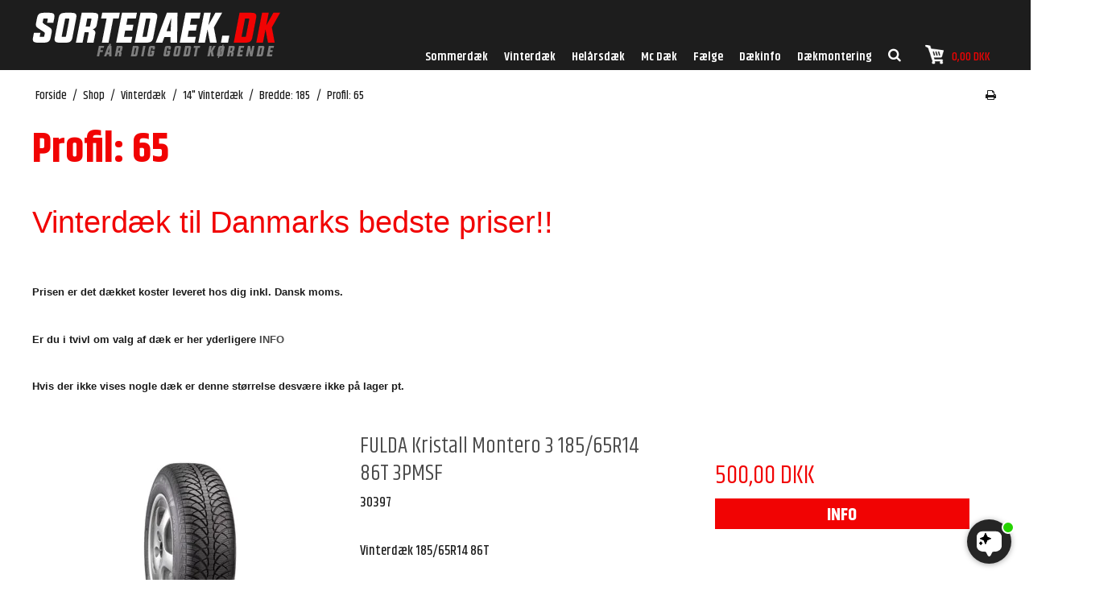

--- FILE ---
content_type: text/html; charset=ISO-8859-1
request_url: https://sortedaek.dk/shop/668-profil-65/
body_size: 62931
content:
<!DOCTYPE html>
<!--[if lt IE 7 ]> <html class="ie6 ielt9 no-js" lang="da"> <![endif]-->
<!--[if IE 7 ]>    <html class="ie7 ielt9 no-js" lang="da"> <![endif]-->
<!--[if IE 8 ]>    <html class="ie8 ielt9 no-js" lang="da"> <![endif]-->
<!--[if IE 9 ]>    <html class="ie9 no-js" lang="da"> <![endif]-->
<!--[if (gt IE 9)|!(IE)]><!--> <html class="no-js" lang="da"> <!--<![endif]-->
<head prefix="og: http://ogp.me/ns#
              fb: http://ogp.me/ns/fb#
              ng: http://angularjs.org">
    <meta charset="windows-1252">
<title>Dæk Profil: 65</title>
<meta name="viewport" content="width=device-width, initial-scale=1">
<meta name="generator" content="ScanNet Webshop">
<meta name="csrf_token" content="MTc2ODk0NDYyM2M1NTJmMTJjNTIzODY1YTNjZTE4ZDBmM2YyNTZiMDc1ZmU0M2FiZDRTSzZNdWFLY3JxUHZROW0zNXVlaVZsTmhNM3pnTXFOSA==" />
<meta name="keywords" content="Vinterdæk,Billige dæk,Dæk priser" />
<meta property="og:type" content="product.group" />
<meta property="og:title" content="Dæk Profil: 65" />
<meta property="og:url" content="https://sortedaek.dk/shop/668-profil-65/" />
<meta property="og:sitename" content="Sortedaek.dk" />
<meta property="og:description" content="Vinterd&#230;k til Danmarks bedste priser!!        Prisen er det d&#230;kket koster leveret hos dig inkl. Dansk moms.       Er du i tvivl om valg af..." />

	<link rel="shortcut icon" href="/upload_dir/pics/icon-5.png" type="image/x-icon" />
	<link rel="apple-touch-icon" href="/upload_dir/pics/icon-5.png" />



<!--[if lte IE 9]>
<script src="https://shop63205.sfstatic.io/_design/smartytemplates/store/template001/assets/js/ie.js"></script>
<link href="https://shop63205.sfstatic.io/_design/smartytemplates/store/template001/assets/css/ie.css" rel="stylesheet" type="text/css">
<link href="https://shop63205.sfstatic.io/_design/smartytemplates/store/template001/assets/css/template.ie.css" rel="stylesheet" type="text/css">
<![endif]-->

<link rel="preconnect" href="https://shop63205.sfstatic.io" crossorigin>
<link rel="preconnect" href="https://fonts.gstatic.com/" crossorigin>

<link rel="stylesheet" href="https://shop63205.sfstatic.io/_design/common/libs/font-awesome/latest/css/font-awesome.dirty.min.css">
<link href="https://shop63205.sfstatic.io/_design/smartytemplates/store/template001/assets/css/libs.css?v=20251014085848" rel="stylesheet" >
<link href="https://shop63205.sfstatic.io/_design/smartytemplates/store/template001/assets/css/template.css?v=20251014085848" rel="stylesheet" >
<link href="https://shop63205.sfstatic.io/upload_dir/templates/sortedaek/assets/css/theme.css?v=20231026111130" rel="stylesheet" >
<link href="https://shop63205.sfstatic.io/upload_dir/templates/sortedaek/assets/css/mmenu.css?v=20200318162413" rel="stylesheet" >
<link href="https://shop63205.sfstatic.io/upload_dir/templates/sortedaek/assets/css/custom.css?v=20200325114823" rel="stylesheet" >
<link href="https://shop63205.sfstatic.io/_design/smartytemplates/store/template001/assets/css/print.css?v=20251014085848" media="print" rel="stylesheet" >

<script>
window.platform = window.platform || {};(function (q) {var topics = {}, subUid = -1;q.subscribe = function(topic, func) {if (!topics[topic]) {topics[topic] = [];}var token = (++subUid).toString();topics[topic].push({token: token,func: func});return token;};q.publish = function(topic, args) {if (!topics[topic]) {return false;}setTimeout(function() {var subscribers = topics[topic],len = subscribers ? subscribers.length : 0;while (len--) {subscribers[len].func(topic, args);}}, 0);return true;};q.unsubscribe = function(token) {for (var m in topics) {if (topics[m]) {for (var i = 0, j = topics[m].length; i < j; i++) {if (topics[m][i].token === token) {topics[m].splice(i, 1);return token;}}}}return false;};})(window.platform);
</script>







        
            <script async src="https://www.googletagmanager.com/gtag/js?id=UA-10719525-1" id="google-analytics" ></script>

        


<script>
    
        window.dataLayer = window.dataLayer || [];
        function gtag(){dataLayer.push(arguments);}
        gtag('js', new Date());

        var gtagConfigs = {
            'anonymize_ip': true
        };

        if (sessionStorage.getItem('referrer') !== null) {
            gtagConfigs['page_referrer'] = sessionStorage.getItem('referrer');
            sessionStorage.removeItem('referrer');
        }
    

    
    


            gtag('config', 'UA-10719525-1', gtagConfigs);
    
        
                
        </script>
    
        
        <script id="google-tagmanager" >
        (function(w,d,s,l,i){w[l]=w[l]||[];w[l].push({'gtm.start':
            new Date().getTime(),event:'gtm.js'});var f=d.getElementsByTagName(s)[0],
            j=d.createElement(s),dl=l!='dataLayer'?'&l='+l:'';j.async=true;j.src=
            '//www.googletagmanager.com/gtm.js?id='+i+dl;f.parentNode.insertBefore(j,f);
        })(window,document,'script','dataLayer','GTM-59VF988');</script>
<!-- TrustBox script -->
<script type="text/javascript" src="//widget.trustpilot.com/bootstrap/v5/tp.widget.bootstrap.min.js" async></script>
<!-- End TrustBox script -->

<script src="https://files.userlink.ai/public/embed.min.js" charset="utf-8" id="bai-scr-emb" data-cid="67934875e036436b90afe45f" async domain="sortedaek.dk"></script>


<meta name="facebook-domain-verification" content="dt1ikxks5o77ymcycn2kfdwqhajfz2" />



</head>
<body id="ng-app" data-ng-app="platform-app" data-ng-strict-di class="site1 languageDK currencyDKK pageId2 pageCategory668 pageTypeproduct" itemscope itemtype="http://schema.org/WebPage">

    
    
        




<div class="is-hidden">	
	<nav id="mmenu">
		
		

							<ul>
									<li>
						<a class="b-productcategory-anchor b-anchor" href="/shop/8-sommerdaek/">Sommerd&aelig;k</a>
												
												<ul>
															<li>
									<a href="/shop/2102-8-sommerdaek/">8" Sommerd&aelig;k</a>
																		

																			<ul>
																							<li>
													<a href="/shop/2249-bredde-480/">Bredde: 4,80"</a>
                									
                									                										<ul>
                											                												<li><a href="/shop/2250-profil-4/">Profil: 4"</a></li>
                											                										</ul>
                																					</li>
																							<li>
													<a href="/shop/2134-bredde-5/">Bredde: 5"</a>
                									
                									                										<ul>
                											                												<li><a href="/shop/2135-profil-80/">Profil: 80</a></li>
                											                										</ul>
                																					</li>
																							<li>
													<a href="/shop/2138-bredde-165/">Bredde: 16,5</a>
                									
                									                										<ul>
                											                												<li><a href="/shop/2139-profil-7/">Profil: 7</a></li>
                											                										</ul>
                																					</li>
																							<li>
													<a href="/shop/2136-bredde-185/">Bredde: 18,5</a>
                									
                									                										<ul>
                											                												<li><a href="/shop/2137-profil-9/">Profil: 9</a></li>
                											                										</ul>
                																					</li>
																					</ul>
																	</li>
															<li>
									<a href="/shop/13-10-sommerdaek/">10" Sommerd&aelig;k</a>
																		

																			<ul>
																							<li>
													<a href="/shop/2132-bredde-45/">Bredde: 4,5"</a>
                									
                									                										<ul>
                											                												<li><a href="/shop/2133-profil-80/">Profil: 80</a></li>
                											                										</ul>
                																					</li>
																							<li>
													<a href="/shop/2158-bredde-48/">Bredde: 4,8"</a>
                									
                									                										<ul>
                											                												<li><a href="/shop/2159-profil-4/">Profil: 4"</a></li>
                											                										</ul>
                																					</li>
																							<li>
													<a href="/shop/2156-bredde-52/">Bredde: 5,2"</a>
                									
                									                										<ul>
                											                												<li><a href="/shop/2157-profil-50/">Profil: 50</a></li>
                											                										</ul>
                																					</li>
																							<li>
													<a href="/shop/2153-bredde-18/">Bredde: 18</a>
                									
                									                										<ul>
                											                												<li><a href="/shop/2154-profil-8/">Profil: 8</a></li>
                											                										</ul>
                																					</li>
																							<li>
													<a href="/shop/2140-bredde-205/">Bredde: 20,5</a>
                									
                									                										<ul>
                											                												<li><a href="/shop/2141-profil-8/">Profil: 8</a></li>
                											                												<li><a href="/shop/2418-profil-10/">Profil: 10</a></li>
                											                												<li><a href="/shop/2155-profil-80/">Profil: 80</a></li>
                											                										</ul>
                																					</li>
																							<li>
													<a href="/shop/14-bredde-145/">Bredde: 145</a>
                									
                									                										<ul>
                											                												<li><a href="/shop/15-profil-80/">Profil: 80</a></li>
                											                										</ul>
                																					</li>
																							<li>
													<a href="/shop/16-bredde-165/">Bredde: 165</a>
                									
                									                										<ul>
                											                												<li><a href="/shop/17-profil-70/">Profil: 70</a></li>
                											                										</ul>
                																					</li>
																							<li>
													<a href="/shop/18-bredde-195/">Bredde: 195</a>
                									
                									                										<ul>
                											                												<li><a href="/shop/19-profil-55/">Profil: 55</a></li>
                											                										</ul>
                																					</li>
																					</ul>
																	</li>
															<li>
									<a href="/shop/20-12-sommerdaek/">12" Sommerd&aelig;k</a>
																		

																			<ul>
																							<li>
													<a href="/shop/21-bredde-125/">Bredde: 125</a>
                									
                									                										<ul>
                											                												<li><a href="/shop/22-profil-80/">Profil: 80</a></li>
                											                										</ul>
                																					</li>
																							<li>
													<a href="/shop/23-bredde-135/">Bredde: 135</a>
                									
                									                										<ul>
                											                												<li><a href="/shop/24-profil-80/">Profil: 80</a></li>
                											                										</ul>
                																					</li>
																							<li>
													<a href="/shop/25-bredde-140/">Bredde: 140</a>
                									
                									                										<ul>
                											                												<li><a href="/shop/26-profil-70/">Profil: 70</a></li>
                											                										</ul>
                																					</li>
																							<li>
													<a href="/shop/27-bredde-145/">Bredde: 145</a>
                									
                									                										<ul>
                											                												<li><a href="/shop/28-profil-70/">Profil: 70</a></li>
                											                												<li><a href="/shop/29-profil-80/">Profil: 80</a></li>
                											                										</ul>
                																					</li>
																							<li>
													<a href="/shop/30-bredde-155/">Bredde: 155</a>
                									
                									                										<ul>
                											                												<li><a href="/shop/31-profil-70/">Profil: 70</a></li>
                											                												<li><a href="/shop/32-profil-80/">Profil: 80</a></li>
                											                										</ul>
                																					</li>
																							<li>
													<a href="/shop/33-bredde-165/">Bredde: 165</a>
                									
                									                										<ul>
                											                												<li><a href="/shop/34-profil-60/">Profil: 60</a></li>
                											                												<li><a href="/shop/35-profil-70/">Profil: 70</a></li>
                											                										</ul>
                																					</li>
																							<li>
													<a href="/shop/36-bredde-185/">Bredde: 185</a>
                									
                									                										<ul>
                											                												<li><a href="/shop/37-profil-60/">Profil: 60</a></li>
                											                										</ul>
                																					</li>
																							<li>
													<a href="/shop/38-bredde-195/">Bredde: 195</a>
                									
                									                										<ul>
                											                												<li><a href="/shop/39-profil-60/">Profil: 60</a></li>
                											                										</ul>
                																					</li>
																							<li>
													<a href="/shop/1921-bredde-225/">Bredde: 225</a>
                									
                									                										<ul>
                											                												<li><a href="/shop/1922-profil-55/">Profil: 55</a></li>
                											                										</ul>
                																					</li>
																					</ul>
																	</li>
															<li>
									<a href="/shop/40-13-sommerdaek/">13" Sommerd&aelig;k</a>
																		

																			<ul>
																							<li>
													<a href="/shop/41-bredde-135/">Bredde: 135</a>
                									
                									                										<ul>
                											                												<li><a href="/shop/42-profil-70/">Profil: 70</a></li>
                											                												<li><a href="/shop/43-profil-80/">Profil: 80</a></li>
                											                										</ul>
                																					</li>
																							<li>
													<a href="/shop/44-bredde-145/">Bredde: 145</a>
                									
                									                										<ul>
                											                												<li><a href="/shop/45-profil-60/">Profil: 60</a></li>
                											                												<li><a href="/shop/46-profil-70/">Profil: 70</a></li>
                											                												<li><a href="/shop/47-profil-80/">Profil: 80</a></li>
                											                										</ul>
                																					</li>
																							<li>
													<a href="/shop/48-bredde-155/">Bredde: 155</a>
                									
                									                										<ul>
                											                												<li><a href="/shop/49-profil-65/">Profil: 65</a></li>
                											                												<li><a href="/shop/50-profil-70/">Profil: 70</a></li>
                											                												<li><a href="/shop/51-profil-80/">Profil: 80</a></li>
                											                										</ul>
                																					</li>
																							<li>
													<a href="/shop/52-bredde-165/">Bredde: 165</a>
                									
                									                										<ul>
                											                												<li><a href="/shop/53-profil-55/">Profil: 55</a></li>
                											                												<li><a href="/shop/54-profil-65/">Profil: 65</a></li>
                											                												<li><a href="/shop/55-profil-70/">Profil: 70</a></li>
                											                												<li><a href="/shop/56-profil-75/">Profil: 75</a></li>
                											                												<li><a href="/shop/57-profil-80/">Profil: 80</a></li>
                											                										</ul>
                																					</li>
																							<li>
													<a href="/shop/58-bredde-175/">Bredde: 175</a>
                									
                									                										<ul>
                											                												<li><a href="/shop/59-profil-50/">Profil: 50</a></li>
                											                												<li><a href="/shop/60-profil-60/">Profil: 60</a></li>
                											                												<li><a href="/shop/61-profil-65/">Profil: 65</a></li>
                											                												<li><a href="/shop/62-profil-70/">Profil: 70</a></li>
                											                												<li><a href="/shop/63-profil-80/">Profil: 80</a></li>
                											                										</ul>
                																					</li>
																							<li>
													<a href="/shop/64-bredde-185/">Bredde: 185</a>
                									
                									                										<ul>
                											                												<li><a href="/shop/65-profil-55/">Profil: 55</a></li>
                											                												<li><a href="/shop/66-profil-60/">Profil: 60</a></li>
                											                												<li><a href="/shop/67-profil-65/">Profil: 65</a></li>
                											                												<li><a href="/shop/68-profil-70/">Profil: 70</a></li>
                											                												<li><a href="/shop/69-profil-80/">Profil: 80</a></li>
                											                										</ul>
                																					</li>
																							<li>
													<a href="/shop/70-bredde-195/">Bredde: 195</a>
                									
                									                										<ul>
                											                												<li><a href="/shop/71-profil-45/">Profil: 45</a></li>
                											                												<li><a href="/shop/72-profil-50/">Profil: 50</a></li>
                											                												<li><a href="/shop/73-profil-55/">Profil: 55</a></li>
                											                												<li><a href="/shop/1863-profil-60/">Profil: 60</a></li>
                											                										</ul>
                																					</li>
																							<li>
													<a href="/shop/74-bredde-205/">Bredde: 205</a>
                									
                									                										<ul>
                											                												<li><a href="/shop/75-profil-60/">Profil: 60</a></li>
                											                										</ul>
                																					</li>
																					</ul>
																	</li>
															<li>
									<a href="/shop/76-14-sommerdaek/">14" Sommerd&aelig;k</a>
																		

																			<ul>
																							<li>
													<a href="/shop/77-bredde-145/">Bredde: 145</a>
                									
                									                										<ul>
                											                												<li><a href="/shop/78-profil-65/">Profil: 65</a></li>
                											                												<li><a href="/shop/79-profil-80/">Profil: 80</a></li>
                											                										</ul>
                																					</li>
																							<li>
													<a href="/shop/80-bredde-155/">Bredde: 155</a>
                									
                									                										<ul>
                											                												<li><a href="/shop/81-profil-55/">Profil: 55</a></li>
                											                												<li><a href="/shop/82-profil-65/">Profil: 65</a></li>
                											                												<li><a href="/shop/83-profil-70/">Profil: 70</a></li>
                											                												<li><a href="/shop/84-profil-80/">Profil: 80</a></li>
                											                										</ul>
                																					</li>
																							<li>
													<a href="/shop/85-bredde-165/">Bredde: 165</a>
                									
                									                										<ul>
                											                												<li><a href="/shop/86-profil-55/">Profil: 55</a></li>
                											                												<li><a href="/shop/87-profil-60/">Profil: 60</a></li>
                											                												<li><a href="/shop/88-profil-65/">Profil: 65</a></li>
                											                												<li><a href="/shop/89-profil-70/">Profil: 70</a></li>
                											                												<li><a href="/shop/90-profil-75/">Profil: 75</a></li>
                											                												<li><a href="/shop/91-profil-80/">Profil: 80</a></li>
                											                										</ul>
                																					</li>
																							<li>
													<a href="/shop/92-bredde-175/">Bredde: 175</a>
                									
                									                										<ul>
                											                												<li><a href="/shop/93-profil-50/">Profil: 50</a></li>
                											                												<li><a href="/shop/94-profil-60/">Profil: 60</a></li>
                											                												<li><a href="/shop/95-profil-65/">Profil: 65</a></li>
                											                												<li><a href="/shop/96-profil-70/">Profil: 70</a></li>
                											                												<li><a href="/shop/97-profil-80/">Profil: 80</a></li>
                											                										</ul>
                																					</li>
																							<li>
													<a href="/shop/98-bredde-185/">Bredde: 185</a>
                									
                									                										<ul>
                											                												<li><a href="/shop/99-profil-50/">Profil: 50</a></li>
                											                												<li><a href="/shop/100-profil-55/">Profil: 55</a></li>
                											                												<li><a href="/shop/101-profil-60/">Profil: 60</a></li>
                											                												<li><a href="/shop/102-profil-65/">Profil: 65</a></li>
                											                												<li><a href="/shop/103-profil-70/">Profil: 70</a></li>
                											                												<li><a href="/shop/104-profil-75/">Profil: 75</a></li>
                											                												<li><a href="/shop/105-profil-80/">Profil: 80</a></li>
                											                										</ul>
                																					</li>
																							<li>
													<a href="/shop/106-bredde-195/">Bredde: 195</a>
                									
                									                										<ul>
                											                												<li><a href="/shop/107-profil-40/">Profil: 40</a></li>
                											                												<li><a href="/shop/108-profil-45/">Profil: 45</a></li>
                											                												<li><a href="/shop/109-profil-55/">Profil: 55</a></li>
                											                												<li><a href="/shop/110-profil-60/">Profil: 60</a></li>
                											                												<li><a href="/shop/111-profil-65/">Profil: 65</a></li>
                											                												<li><a href="/shop/112-profil-70/">Profil: 70</a></li>
                											                												<li><a href="/shop/113-profil-75/">Profil: 75</a></li>
                											                												<li><a href="/shop/114-profil-80/">Profil: 80</a></li>
                											                										</ul>
                																					</li>
																							<li>
													<a href="/shop/115-bredde-205/">Bredde: 205</a>
                									
                									                										<ul>
                											                												<li><a href="/shop/116-profil-60/">Profil: 60</a></li>
                											                												<li><a href="/shop/117-profil-70/">Profil: 70</a></li>
                											                												<li><a href="/shop/118-profil-75/">Profil: 75</a></li>
                											                												<li><a href="/shop/119-profil-80/">Profil: 80</a></li>
                											                										</ul>
                																					</li>
																							<li>
													<a href="/shop/120-bredde-215/">Bredde: 215</a>
                									
                									                										<ul>
                											                												<li><a href="/shop/121-profil-60/">Profil: 60</a></li>
                											                												<li><a href="/shop/122-profil-70/">Profil: 70</a></li>
                											                												<li><a href="/shop/123-profil-75/">Profil: 75</a></li>
                											                												<li><a href="/shop/124-profil-80/">Profil: 80</a></li>
                											                										</ul>
                																					</li>
																							<li>
													<a href="/shop/125-bredde-225/">Bredde: 225</a>
                									
                									                										<ul>
                											                												<li><a href="/shop/126-profil-40/">Profil: 40</a></li>
                											                												<li><a href="/shop/127-profil-70/">Profil: 70</a></li>
                											                										</ul>
                																					</li>
																					</ul>
																	</li>
															<li>
									<a href="/shop/128-15-sommerdaek/">15" Sommerd&aelig;k</a>
																		

																			<ul>
																							<li>
													<a href="/shop/2376-bredde-30/">Bredde: 30"</a>
                									
                									                										<ul>
                											                												<li><a href="/shop/2377-profil-95/">Profil: 9,5"</a></li>
                											                										</ul>
                																					</li>
																							<li>
													<a href="/shop/209-bredde-31/">Bredde: 31"</a>
                									
                									                										<ul>
                											                												<li><a href="/shop/210-profil-105/">Profil: 10,5"</a></li>
                											                												<li><a href="/shop/2101-profil-115/">Profil: 11,5"</a></li>
                											                										</ul>
                																					</li>
																							<li>
													<a href="/shop/211-bredde-32/">Bredde: 32"</a>
                									
                									                										<ul>
                											                												<li><a href="/shop/2375-profil-11/">Profil: 11"</a></li>
                											                												<li><a href="/shop/212-profil-115/">Profil: 11,5"</a></li>
                											                										</ul>
                																					</li>
																							<li>
													<a href="/shop/213-bredde-33/">Bredde: 33"</a>
                									
                									                										<ul>
                											                												<li><a href="/shop/214-profil-105/">Profil: 10,5"</a></li>
                											                												<li><a href="/shop/2122-profil-11/">Profil: 11"</a></li>
                											                												<li><a href="/shop/2247-profil-115/">Profil: 11,5"</a></li>
                											                												<li><a href="/shop/2149-profil-12/">Profil: 12"</a></li>
                											                												<li><a href="/shop/215-profil-125/">Profil: 12,5"</a></li>
                											                										</ul>
                																					</li>
																							<li>
													<a href="/shop/216-bredde-35/">Bredde: 35"</a>
                									
                									                										<ul>
                											                												<li><a href="/shop/217-profil-125/">Profil: 12,5"</a></li>
                											                										</ul>
                																					</li>
																							<li>
													<a href="/shop/129-bredde-135/">Bredde: 135</a>
                									
                									                										<ul>
                											                												<li><a href="/shop/130-profil-70/">Profil: 70</a></li>
                											                												<li><a href="/shop/131-profil-80/">Profil: 80</a></li>
                											                												<li><a href="/shop/207-bredde-30/">Bredde: 30"</a></li>
                											                										</ul>
                																					</li>
																							<li>
													<a href="/shop/132-bredde-145/">Bredde: 145</a>
                									
                									                										<ul>
                											                												<li><a href="/shop/133-profil-65/">Profil: 65</a></li>
                											                												<li><a href="/shop/134-profil-80/">Profil: 80</a></li>
                											                										</ul>
                																					</li>
																							<li>
													<a href="/shop/135-bredde-155/">Bredde: 155</a>
                									
                									                										<ul>
                											                												<li><a href="/shop/136-profil-60/">Profil: 60</a></li>
                											                												<li><a href="/shop/137-profil-70/">Profil: 70</a></li>
                											                										</ul>
                																					</li>
																							<li>
													<a href="/shop/138-bredde-165/">Bredde: 165</a>
                									
                									                										<ul>
                											                												<li><a href="/shop/139-profil-45/">Profil: 45</a></li>
                											                												<li><a href="/shop/140-profil-50/">Profil: 50</a></li>
                											                												<li><a href="/shop/141-profil-55/">Profil: 55</a></li>
                											                												<li><a href="/shop/142-profil-60/">Profil: 60</a></li>
                											                												<li><a href="/shop/143-profil-65/">Profil: 65</a></li>
                											                												<li><a href="/shop/144-profil-80/">Profil: 80</a></li>
                											                										</ul>
                																					</li>
																							<li>
													<a href="/shop/145-bredde-175/">Bredde: 175</a>
                									
                									                										<ul>
                											                												<li><a href="/shop/146-profil-50/">Profil: 50</a></li>
                											                												<li><a href="/shop/147-profil-55/">Profil: 55</a></li>
                											                												<li><a href="/shop/148-profil-60/">Profil: 60</a></li>
                											                												<li><a href="/shop/149-profil-65/">Profil: 65</a></li>
                											                												<li><a href="/shop/150-profil-80/">Profil: 80</a></li>
                											                										</ul>
                																					</li>
																							<li>
													<a href="/shop/151-bredde-185/">Bredde: 185</a>
                									
                									                										<ul>
                											                												<li><a href="/shop/152-profil-45/">Profil: 45</a></li>
                											                												<li><a href="/shop/153-profil-55/">Profil: 55</a></li>
                											                												<li><a href="/shop/154-profil-60/">Profil: 60</a></li>
                											                												<li><a href="/shop/155-profil-65/">Profil: 65</a></li>
                											                												<li><a href="/shop/156-profil-70/">Profil: 70</a></li>
                											                												<li><a href="/shop/157-profil-80/">Profil: 80</a></li>
                											                										</ul>
                																					</li>
																							<li>
													<a href="/shop/158-bredde-195/">Bredde: 195</a>
                									
                									                										<ul>
                											                												<li><a href="/shop/159-profil-45/">Profil: 45</a></li>
                											                												<li><a href="/shop/160-profil-50/">Profil: 50</a></li>
                											                												<li><a href="/shop/161-profil-55/">Profil: 55</a></li>
                											                												<li><a href="/shop/162-profil-60/">Profil: 60</a></li>
                											                												<li><a href="/shop/163-profil-65/">Profil: 65</a></li>
                											                												<li><a href="/shop/164-profil-70/">Profil: 70</a></li>
                											                												<li><a href="/shop/165-profil-80/">Profil: 80</a></li>
                											                										</ul>
                																					</li>
																							<li>
													<a href="/shop/166-bredde-205/">Bredde: 205</a>
                									
                									                										<ul>
                											                												<li><a href="/shop/167-profil-45/">Profil: 45</a></li>
                											                												<li><a href="/shop/168-profil-50/">Profil: 50</a></li>
                											                												<li><a href="/shop/169-profil-55/">Profil: 55</a></li>
                											                												<li><a href="/shop/170-profil-60/">Profil: 60</a></li>
                											                												<li><a href="/shop/171-profil-65/">Profil: 65</a></li>
                											                												<li><a href="/shop/172-profil-70/">Profil: 70</a></li>
                											                												<li><a href="/shop/173-profil-75/">Profil: 75</a></li>
                											                										</ul>
                																					</li>
																							<li>
													<a href="/shop/174-bredde-215/">Bredde: 215</a>
                									
                									                										<ul>
                											                												<li><a href="/shop/175-profil-45/">Profil: 45</a></li>
                											                												<li><a href="/shop/1782-profil-50/">Profil: 50</a></li>
                											                												<li><a href="/shop/176-profil-60/">Profil: 60</a></li>
                											                												<li><a href="/shop/177-profil-65/">Profil: 65</a></li>
                											                												<li><a href="/shop/178-profil-70/">Profil: 70</a></li>
                											                												<li><a href="/shop/179-profil-75/">Profil: 75</a></li>
                											                												<li><a href="/shop/180-profil-80/">Profil: 80</a></li>
                											                										</ul>
                																					</li>
																							<li>
													<a href="/shop/181-bredde-225/">Bredde: 225</a>
                									
                									                										<ul>
                											                												<li><a href="/shop/182-profil-50/">Profil: 50</a></li>
                											                												<li><a href="/shop/183-profil-55/">Profil: 55</a></li>
                											                												<li><a href="/shop/184-profil-60/">Profil: 60</a></li>
                											                												<li><a href="/shop/185-profil-70/">Profil: 70</a></li>
                											                												<li><a href="/shop/186-profil-75/">Profil: 75</a></li>
                											                												<li><a href="/shop/1853-profil-80/">Profil: 80</a></li>
                											                										</ul>
                																					</li>
																							<li>
													<a href="/shop/187-bredde-235/">Bredde: 235</a>
                									
                									                										<ul>
                											                												<li><a href="/shop/188-profil-60/">Profil: 60</a></li>
                											                												<li><a href="/shop/189-profil-70/">Profil: 70</a></li>
                											                												<li><a href="/shop/190-profil-75/">Profil: 75</a></li>
                											                										</ul>
                																					</li>
																							<li>
													<a href="/shop/191-bredde-245/">Bredde: 245</a>
                									
                									                										<ul>
                											                												<li><a href="/shop/192-profil-60/">Profil: 60</a></li>
                											                												<li><a href="/shop/193-profil-75/">Profil: 75</a></li>
                											                										</ul>
                																					</li>
																							<li>
													<a href="/shop/194-bredde-255/">Bredde: 255</a>
                									
                									                										<ul>
                											                												<li><a href="/shop/195-profil-60/">Profil: 60</a></li>
                											                												<li><a href="/shop/196-profil-70/">Profil: 70</a></li>
                											                												<li><a href="/shop/197-profil-75/">Profil: 75</a></li>
                											                										</ul>
                																					</li>
																							<li>
													<a href="/shop/198-bredde-265/">Bredde: 265</a>
                									
                									                										<ul>
                											                												<li><a href="/shop/199-profil-50/">Profil: 50</a></li>
                											                												<li><a href="/shop/200-profil-70/">Profil: 70</a></li>
                											                												<li><a href="/shop/201-profil-75/">Profil: 75</a></li>
                											                										</ul>
                																					</li>
																							<li>
													<a href="/shop/202-bredde-275/">Bredde: 275</a>
                									
                									                										<ul>
                											                												<li><a href="/shop/203-profil-60/">Profil: 60</a></li>
                											                										</ul>
                																					</li>
																							<li>
													<a href="/shop/204-bredde-295/">Bredde: 295</a>
                									
                									                										<ul>
                											                												<li><a href="/shop/205-profil-50/">Profil: 50</a></li>
                											                										</ul>
                																					</li>
																					</ul>
																	</li>
															<li>
									<a href="/shop/218-16-sommerdaek/">16" Sommerd&aelig;k</a>
																		

																			<ul>
																							<li>
													<a href="/shop/2123-bredde-75/">Bredde: 7,5"</a>
                									
                									                										<ul>
                											                												<li><a href="/shop/2124-profil-80/">Profil: 80"</a></li>
                											                										</ul>
                																					</li>
																							<li>
													<a href="/shop/2146-bredde-31/">Bredde: 31"</a>
                									
                									                										<ul>
                											                												<li><a href="/shop/2245-profil-105/">Profil: 10,5"</a></li>
                											                												<li><a href="/shop/2147-profil-11/">Profil: 11"</a></li>
                											                										</ul>
                																					</li>
																							<li>
													<a href="/shop/2142-bredde-33/">Bredde: 33"</a>
                									
                									                										<ul>
                											                												<li><a href="/shop/2243-profil-105/">Profil: 10,5"</a></li>
                											                												<li><a href="/shop/2143-profil-11/">Profil: 11"</a></li>
                											                										</ul>
                																					</li>
																							<li>
													<a href="/shop/2144-bredde-35/">Bredde: 35"</a>
                									
                									                										<ul>
                											                												<li><a href="/shop/2380-profil-10/">Profil: 10"</a></li>
                											                												<li><a href="/shop/2244-profil-105/">Profil: 10,5"</a></li>
                											                												<li><a href="/shop/2145-profil-11/">Profil: 11"</a></li>
                											                												<li><a href="/shop/2148-profil-12/">Profil: 12"</a></li>
                											                										</ul>
                																					</li>
																							<li>
													<a href="/shop/219-bredde-165/">Bredde: 165</a>
                									
                									                										<ul>
                											                												<li><a href="/shop/220-profil-40/">Profil: 40</a></li>
                											                												<li><a href="/shop/221-profil-45/">Profil: 45</a></li>
                											                												<li><a href="/shop/222-profil-50/">Profil: 50</a></li>
                											                										</ul>
                																					</li>
																							<li>
													<a href="/shop/223-bredde-175/">Bredde: 175</a>
                									
                									                										<ul>
                											                												<li><a href="/shop/1780-profil-50/">Profil: 50</a></li>
                											                												<li><a href="/shop/1932-profil-55/">Profil: 55</a></li>
                											                												<li><a href="/shop/224-profil-60/">Profil: 60</a></li>
                											                												<li><a href="/shop/225-profil-75/">Profil: 75</a></li>
                											                												<li><a href="/shop/226-profil-80/">Profil: 80</a></li>
                											                										</ul>
                																					</li>
																							<li>
													<a href="/shop/227-bredde-185/">Bredde: 185</a>
                									
                									                										<ul>
                											                												<li><a href="/shop/228-profil-50/">Profil: 50</a></li>
                											                												<li><a href="/shop/229-profil-55/">Profil: 55</a></li>
                											                												<li><a href="/shop/1865-profil-60/">Profil: 60</a></li>
                											                												<li><a href="/shop/230-profil-75/">Profil: 75</a></li>
                											                										</ul>
                																					</li>
																							<li>
													<a href="/shop/231-bredde-195/">Bredde: 195</a>
                									
                									                										<ul>
                											                												<li><a href="/shop/232-profil-40/">Profil: 40</a></li>
                											                												<li><a href="/shop/233-profil-45/">Profil: 45</a></li>
                											                												<li><a href="/shop/234-profil-50/">Profil: 50</a></li>
                											                												<li><a href="/shop/235-profil-55/">Profil: 55</a></li>
                											                												<li><a href="/shop/236-profil-60/">Profil: 60</a></li>
                											                												<li><a href="/shop/237-profil-65/">Profil: 65</a></li>
                											                												<li><a href="/shop/238-profil-75/">Profil: 75</a></li>
                											                										</ul>
                																					</li>
																							<li>
													<a href="/shop/239-bredde-205/">Bredde: 205</a>
                									
                									                										<ul>
                											                												<li><a href="/shop/240-profil-40/">Profil: 40</a></li>
                											                												<li><a href="/shop/241-profil-45/">Profil: 45</a></li>
                											                												<li><a href="/shop/242-profil-50/">Profil: 50</a></li>
                											                												<li><a href="/shop/243-profil-55/">Profil: 55</a></li>
                											                												<li><a href="/shop/244-profil-60/">Profil: 60</a></li>
                											                												<li><a href="/shop/245-profil-65/">Profil: 65</a></li>
                											                												<li><a href="/shop/246-profil-70/">Profil: 70</a></li>
                											                												<li><a href="/shop/247-profil-75/">Profil: 75</a></li>
                											                												<li><a href="/shop/248-profil-80/">Profil: 80</a></li>
                											                										</ul>
                																					</li>
																							<li>
													<a href="/shop/249-bredde-215/">Bredde: 215</a>
                									
                									                										<ul>
                											                												<li><a href="/shop/250-profil-35/">Profil: 35</a></li>
                											                												<li><a href="/shop/251-profil-40/">Profil: 40</a></li>
                											                												<li><a href="/shop/252-profil-45/">Profil: 45</a></li>
                											                												<li><a href="/shop/1867-profil-50/">Profil: 50</a></li>
                											                												<li><a href="/shop/253-profil-55/">Profil: 55</a></li>
                											                												<li><a href="/shop/254-profil-60/">Profil: 60</a></li>
                											                												<li><a href="/shop/255-profil-65/">Profil: 65</a></li>
                											                												<li><a href="/shop/256-profil-70/">Profil: 70</a></li>
                											                												<li><a href="/shop/257-profil-75/">Profil: 75</a></li>
                											                												<li><a href="/shop/258-profil-80/">Profil: 80</a></li>
                											                												<li><a href="/shop/259-profil-85/">Profil: 85</a></li>
                											                										</ul>
                																					</li>
																							<li>
													<a href="/shop/260-bredde-225/">Bredde: 225</a>
                									
                									                										<ul>
                											                												<li><a href="/shop/261-profil-40/">Profil: 40</a></li>
                											                												<li><a href="/shop/262-profil-45/">Profil: 45</a></li>
                											                												<li><a href="/shop/263-profil-50/">Profil: 50</a></li>
                											                												<li><a href="/shop/264-profil-55/">Profil: 55</a></li>
                											                												<li><a href="/shop/265-profil-60/">Profil: 60</a></li>
                											                												<li><a href="/shop/266-profil-65/">Profil: 65</a></li>
                											                												<li><a href="/shop/267-profil-70/">Profil: 70</a></li>
                											                												<li><a href="/shop/268-profil-75/">Profil: 75</a></li>
                											                										</ul>
                																					</li>
																							<li>
													<a href="/shop/269-bredde-235/">Bredde: 235</a>
                									
                									                										<ul>
                											                												<li><a href="/shop/270-profil-50/">Profil: 50</a></li>
                											                												<li><a href="/shop/2056-profil-55/">Profil: 55</a></li>
                											                												<li><a href="/shop/271-profil-60/">Profil: 60</a></li>
                											                												<li><a href="/shop/272-profil-65/">Profil: 65</a></li>
                											                												<li><a href="/shop/273-profil-70/">Profil: 70</a></li>
                											                												<li><a href="/shop/274-profil-75/">Profil: 75</a></li>
                											                												<li><a href="/shop/2003-profil-80/">Profil: 80</a></li>
                											                												<li><a href="/shop/275-profil-85/">Profil: 85</a></li>
                											                										</ul>
                																					</li>
																							<li>
													<a href="/shop/276-bredde-245/">Bredde: 245</a>
                									
                									                										<ul>
                											                												<li><a href="/shop/277-profil-35/">Profil: 35</a></li>
                											                												<li><a href="/shop/278-profil-45/">Profil: 45</a></li>
                											                												<li><a href="/shop/279-profil-50/">Profil: 50</a></li>
                											                												<li><a href="/shop/280-profil-60/">Profil: 60</a></li>
                											                												<li><a href="/shop/281-profil-70/">Profil: 70</a></li>
                											                												<li><a href="/shop/282-profil-75/">Profil: 75</a></li>
                											                										</ul>
                																					</li>
																							<li>
													<a href="/shop/283-bredde-255/">Bredde: 255</a>
                									
                									                										<ul>
                											                												<li><a href="/shop/284-profil-55/">Profil: 55</a></li>
                											                												<li><a href="/shop/285-profil-65/">Profil: 65</a></li>
                											                												<li><a href="/shop/286-profil-70/">Profil: 70</a></li>
                											                												<li><a href="/shop/2125-profil-85/">Profil: 85"</a></li>
                											                												<li><a href="/shop/2150-profil-85/">Profil: 85</a></li>
                											                										</ul>
                																					</li>
																							<li>
													<a href="/shop/287-bredde-265/">Bredde: 265</a>
                									
                									                										<ul>
                											                												<li><a href="/shop/288-profil-70/">Profil: 70</a></li>
                											                												<li><a href="/shop/289-profil-75/">Profil: 75</a></li>
                											                										</ul>
                																					</li>
																							<li>
													<a href="/shop/290-bredde-275/">Bredde: 275</a>
                									
                									                										<ul>
                											                												<li><a href="/shop/291-profil-60/">Profil: 60</a></li>
                											                												<li><a href="/shop/292-profil-70/">Profil: 70</a></li>
                											                										</ul>
                																					</li>
																							<li>
													<a href="/shop/293-bredde-285/">Bredde: 285</a>
                									
                									                										<ul>
                											                												<li><a href="/shop/294-profil-65/">Profil: 65</a></li>
                											                												<li><a href="/shop/1703-profil-75/">Profil: 75</a></li>
                											                										</ul>
                																					</li>
																							<li>
													<a href="/shop/295-bredde-295/">Bredde: 295</a>
                									
                									                										<ul>
                											                												<li><a href="/shop/296-profil-50/">Profil: 50</a></li>
                											                												<li><a href="/shop/1709-profil-75/">Profil: 75</a></li>
                											                										</ul>
                																					</li>
																							<li>
													<a href="/shop/2015-bredde-315/">Bredde: 315</a>
                									
                									                										<ul>
                											                												<li><a href="/shop/2016-profil-75/">Profil: 75</a></li>
                											                										</ul>
                																					</li>
																							<li>
													<a href="/shop/2258-bredde-305/">Bredde: 305</a>
                									
                									                										<ul>
                											                												<li><a href="/shop/2259-profil-70/">Profil: 70</a></li>
                											                										</ul>
                																					</li>
																					</ul>
																	</li>
															<li>
									<a href="/shop/297-17-sommerdaek/">17" Sommerd&aelig;k</a>
																		

																			<ul>
																							<li>
													<a href="/shop/2151-bredde-31/">Bredde: 31"</a>
                									
                									                										<ul>
                											                												<li><a href="/shop/2248-profil-105/">Profil: 10,5"</a></li>
                											                												<li><a href="/shop/2152-profil-11/">Profil: 11"</a></li>
                											                										</ul>
                																					</li>
																							<li>
													<a href="/shop/1908-bredde-33/">Bredde: 33"</a>
                									
                									                										<ul>
                											                												<li><a href="/shop/1909-profil-125/">Profil: 12,5"</a></li>
                											                										</ul>
                																					</li>
																							<li>
													<a href="/shop/366-bredde-35/">Bredde: 35"</a>
                									
                									                										<ul>
                											                												<li><a href="/shop/367-profil-125/">Profil: 12,5"</a></li>
                											                										</ul>
                																					</li>
																							<li>
													<a href="/shop/298-bredde-165/">Bredde: 165</a>
                									
                									                										<ul>
                											                												<li><a href="/shop/299-profil-35/">Profil: 35</a></li>
                											                												<li><a href="/shop/300-profil-40/">Profil: 40</a></li>
                											                												<li><a href="/shop/301-profil-45/">Profil: 45</a></li>
                											                										</ul>
                																					</li>
																							<li>
													<a href="/shop/2127-bredde-175/">Bredde: 175</a>
                									
                									                										<ul>
                											                												<li><a href="/shop/2128-profil-65/">Profil: 65</a></li>
                											                										</ul>
                																					</li>
																							<li>
													<a href="/shop/302-bredde-185/">Bredde: 185</a>
                									
                									                										<ul>
                											                												<li><a href="/shop/303-profil-35/">Profil: 35</a></li>
                											                												<li><a href="/shop/2034-profil-45/">Profil: 45</a></li>
                											                												<li><a href="/shop/304-profil-60/">Profil: 60</a></li>
                											                										</ul>
                																					</li>
																							<li>
													<a href="/shop/305-bredde-195/">Bredde: 195</a>
                									
                									                										<ul>
                											                												<li><a href="/shop/306-profil-40/">Profil: 40</a></li>
                											                												<li><a href="/shop/307-profil-45/">Profil: 45</a></li>
                											                										</ul>
                																					</li>
																							<li>
													<a href="/shop/308-bredde-205/">Bredde: 205</a>
                									
                									                										<ul>
                											                												<li><a href="/shop/309-profil-40/">Profil: 40</a></li>
                											                												<li><a href="/shop/310-profil-45/">Profil: 45</a></li>
                											                												<li><a href="/shop/311-profil-50/">Profil: 50</a></li>
                											                												<li><a href="/shop/312-profil-55/">Profil: 55</a></li>
                											                												<li><a href="/shop/2323-profil-60/">Profil: 60</a></li>
                											                												<li><a href="/shop/2129-profil-65/">Profil: 65</a></li>
                											                												<li><a href="/shop/2339-profil-70/">Profil: 70</a></li>
                											                										</ul>
                																					</li>
																							<li>
													<a href="/shop/313-bredde-215/">Bredde: 215</a>
                									
                									                										<ul>
                											                												<li><a href="/shop/314-profil-35/">Profil: 35</a></li>
                											                												<li><a href="/shop/315-profil-40/">Profil: 40</a></li>
                											                												<li><a href="/shop/316-profil-45/">Profil: 45</a></li>
                											                												<li><a href="/shop/317-profil-50/">Profil: 50</a></li>
                											                												<li><a href="/shop/318-profil-55/">Profil: 55</a></li>
                											                												<li><a href="/shop/319-profil-60/">Profil: 60</a></li>
                											                												<li><a href="/shop/1748-profil-65/">Profil: 65</a></li>
                											                												<li><a href="/shop/2070-profil-70/">Profil: 70</a></li>
                											                										</ul>
                																					</li>
																							<li>
													<a href="/shop/320-bredde-225/">Bredde: 225</a>
                									
                									                										<ul>
                											                												<li><a href="/shop/321-profil-35/">Profil: 35</a></li>
                											                												<li><a href="/shop/322-profil-45/">Profil: 45</a></li>
                											                												<li><a href="/shop/323-profil-50/">Profil: 50</a></li>
                											                												<li><a href="/shop/324-profil-55/">Profil: 55</a></li>
                											                												<li><a href="/shop/325-profil-60/">Profil: 60</a></li>
                											                												<li><a href="/shop/326-profil-65/">Profil: 65</a></li>
                											                												<li><a href="/shop/1866-profil-70/">Profil: 70</a></li>
                											                												<li><a href="/shop/2349-profil-75/">Profil: 75</a></li>
                											                										</ul>
                																					</li>
																							<li>
													<a href="/shop/327-bredde-235/">Bredde: 235</a>
                									
                									                										<ul>
                											                												<li><a href="/shop/328-profil-40/">Profil: 40</a></li>
                											                												<li><a href="/shop/329-profil-45/">Profil: 45</a></li>
                											                												<li><a href="/shop/330-profil-50/">Profil: 50</a></li>
                											                												<li><a href="/shop/331-profil-55/">Profil: 55</a></li>
                											                												<li><a href="/shop/332-profil-60/">Profil: 60</a></li>
                											                												<li><a href="/shop/333-profil-65/">Profil: 65</a></li>
                											                												<li><a href="/shop/334-profil-70/">Profil: 70</a></li>
                											                												<li><a href="/shop/335-profil-80/">Profil: 80</a></li>
                											                										</ul>
                																					</li>
																							<li>
													<a href="/shop/336-bredde-245/">Bredde: 245</a>
                									
                									                										<ul>
                											                												<li><a href="/shop/337-profil-35/">Profil: 35</a></li>
                											                												<li><a href="/shop/338-profil-40/">Profil: 40</a></li>
                											                												<li><a href="/shop/339-profil-45/">Profil: 45</a></li>
                											                												<li><a href="/shop/1706-profil-50/">Profil: 50</a></li>
                											                												<li><a href="/shop/340-profil-55/">Profil: 55</a></li>
                											                												<li><a href="/shop/341-profil-65/">Profil: 65</a></li>
                											                												<li><a href="/shop/342-profil-70/">Profil: 70</a></li>
                											                												<li><a href="/shop/343-profil-75/">Profil: 75</a></li>
                											                										</ul>
                																					</li>
																							<li>
													<a href="/shop/344-bredde-255/">Bredde: 255</a>
                									
                									                										<ul>
                											                												<li><a href="/shop/345-profil-40/">Profil: 40</a></li>
                											                												<li><a href="/shop/346-profil-45/">Profil: 45</a></li>
                											                												<li><a href="/shop/347-profil-50/">Profil: 50</a></li>
                											                												<li><a href="/shop/348-profil-55/">Profil: 55</a></li>
                											                												<li><a href="/shop/349-profil-60/">Profil: 60</a></li>
                											                												<li><a href="/shop/350-profil-65/">Profil: 65</a></li>
                											                												<li><a href="/shop/1707-profil-70/">Profil: 70</a></li>
                											                												<li><a href="/shop/351-profil-75/">Profil: 75</a></li>
                											                										</ul>
                																					</li>
																							<li>
													<a href="/shop/352-bredde-265/">Bredde: 265</a>
                									
                									                										<ul>
                											                												<li><a href="/shop/353-profil-40/">Profil: 40</a></li>
                											                												<li><a href="/shop/354-profil-60/">Profil: 60</a></li>
                											                												<li><a href="/shop/355-profil-65/">Profil: 65</a></li>
                											                												<li><a href="/shop/356-profil-70/">Profil: 70</a></li>
                											                										</ul>
                																					</li>
																							<li>
													<a href="/shop/357-bredde-275/">Bredde: 275</a>
                									
                									                										<ul>
                											                												<li><a href="/shop/358-profil-40/">Profil: 40</a></li>
                											                												<li><a href="/shop/359-profil-55/">Profil: 55</a></li>
                											                												<li><a href="/shop/360-profil-60/">Profil: 60</a></li>
                											                												<li><a href="/shop/361-profil-65/">Profil: 65</a></li>
                											                												<li><a href="/shop/362-profil-70/">Profil: 70</a></li>
                											                										</ul>
                																					</li>
																							<li>
													<a href="/shop/363-bredde-285/">Bredde: 285</a>
                									
                									                										<ul>
                											                												<li><a href="/shop/364-profil-40/">Profil: 40</a></li>
                											                												<li><a href="/shop/365-profil-60/">Profil: 60</a></li>
                											                												<li><a href="/shop/1877-profil-65/">Profil: 65</a></li>
                											                												<li><a href="/shop/1704-profil-70/">Profil: 70</a></li>
                											                												<li><a href="/shop/2120-profil-75/">Profil: 75</a></li>
                											                										</ul>
                																					</li>
																							<li>
													<a href="/shop/1958-bredde-315/">Bredde: 315</a>
                									
                									                										<ul>
                											                												<li><a href="/shop/1959-profil-70/">Profil: 70</a></li>
                											                										</ul>
                																					</li>
																							<li>
													<a href="/shop/1711-bredde-335/">Bredde: 335</a>
                									
                									                										<ul>
                											                												<li><a href="/shop/1712-profil-35/">Profil: 35</a></li>
                											                										</ul>
                																					</li>
																					</ul>
																	</li>
															<li>
									<a href="/shop/368-18-sommerdaek/">18" Sommerd&aelig;k</a>
																		

																			<ul>
																							<li>
													<a href="/shop/369-bredde-165/">Bredde: 165</a>
                									
                									                										<ul>
                											                												<li><a href="/shop/370-profil-35/">Profil: 35</a></li>
                											                										</ul>
                																					</li>
																							<li>
													<a href="/shop/2325-bredde-175/">Bredde: 175</a>
                									
                									                										<ul>
                											                												<li><a href="/shop/2326-profil-60/">Profil: 60</a></li>
                											                										</ul>
                																					</li>
																							<li>
													<a href="/shop/2267-bredde-195/">Bredde: 195</a>
                									
                									                										<ul>
                											                												<li><a href="/shop/2384-profil-55/">Profil: 55</a></li>
                											                												<li><a href="/shop/2268-profil-60/">Profil: 60</a></li>
                											                										</ul>
                																					</li>
																							<li>
													<a href="/shop/371-bredde-205/">Bredde: 205</a>
                									
                									                										<ul>
                											                												<li><a href="/shop/1742-profil-35/">Profil: 35</a></li>
                											                												<li><a href="/shop/372-profil-40/">Profil: 40</a></li>
                											                												<li><a href="/shop/373-profil-45/">Profil: 45</a></li>
                											                										</ul>
                																					</li>
																							<li>
													<a href="/shop/374-bredde-215/">Bredde: 215</a>
                									
                									                										<ul>
                											                												<li><a href="/shop/375-profil-35/">Profil: 35</a></li>
                											                												<li><a href="/shop/376-profil-40/">Profil: 40</a></li>
                											                												<li><a href="/shop/377-profil-45/">Profil: 45</a></li>
                											                												<li><a href="/shop/378-profil-50/">Profil: 50</a></li>
                											                												<li><a href="/shop/379-profil-55/">Profil: 55</a></li>
                											                												<li><a href="/shop/2262-profil-60/">Profil: 60</a></li>
                											                										</ul>
                																					</li>
																							<li>
													<a href="/shop/380-bredde-225/">Bredde: 225</a>
                									
                									                										<ul>
                											                												<li><a href="/shop/381-profil-35/">Profil: 35</a></li>
                											                												<li><a href="/shop/382-profil-40/">Profil: 40</a></li>
                											                												<li><a href="/shop/383-profil-45/">Profil: 45</a></li>
                											                												<li><a href="/shop/384-profil-50/">Profil: 50</a></li>
                											                												<li><a href="/shop/385-profil-55/">Profil: 55</a></li>
                											                												<li><a href="/shop/386-profil-60/">Profil: 60</a></li>
                											                												<li><a href="/shop/387-profil-65/">Profil: 65</a></li>
                											                										</ul>
                																					</li>
																							<li>
													<a href="/shop/388-bredde-235/">Bredde: 235</a>
                									
                									                										<ul>
                											                												<li><a href="/shop/389-profil-30/">Profil: 30</a></li>
                											                												<li><a href="/shop/390-profil-35/">Profil: 35</a></li>
                											                												<li><a href="/shop/391-profil-40/">Profil: 40</a></li>
                											                												<li><a href="/shop/392-profil-45/">Profil: 45</a></li>
                											                												<li><a href="/shop/393-profil-50/">Profil: 50</a></li>
                											                												<li><a href="/shop/394-profil-55/">Profil: 55</a></li>
                											                												<li><a href="/shop/395-profil-60/">Profil: 60</a></li>
                											                												<li><a href="/shop/396-profil-65/">Profil: 65</a></li>
                											                										</ul>
                																					</li>
																							<li>
													<a href="/shop/397-bredde-245/">Bredde: 245</a>
                									
                									                										<ul>
                											                												<li><a href="/shop/398-profil-35/">Profil: 35</a></li>
                											                												<li><a href="/shop/399-profil-40/">Profil: 40</a></li>
                											                												<li><a href="/shop/400-profil-45/">Profil: 45</a></li>
                											                												<li><a href="/shop/401-profil-50/">Profil: 50</a></li>
                											                												<li><a href="/shop/2351-profil-55/">Profil: 55</a></li>
                											                												<li><a href="/shop/402-profil-60/">Profil: 60</a></li>
                											                												<li><a href="/shop/2017-profil-65/">Profil: 65</a></li>
                											                										</ul>
                																					</li>
																							<li>
													<a href="/shop/403-bredde-255/">Bredde: 255</a>
                									
                									                										<ul>
                											                												<li><a href="/shop/404-profil-35/">Profil: 35</a></li>
                											                												<li><a href="/shop/405-profil-40/">Profil: 40</a></li>
                											                												<li><a href="/shop/406-profil-45/">Profil: 45</a></li>
                											                												<li><a href="/shop/407-profil-50/">Profil: 50</a></li>
                											                												<li><a href="/shop/408-profil-55/">Profil: 55</a></li>
                											                												<li><a href="/shop/409-profil-60/">Profil: 60</a></li>
                											                												<li><a href="/shop/410-profil-70/">Profil: 70</a></li>
                											                										</ul>
                																					</li>
																							<li>
													<a href="/shop/411-bredde-265/">Bredde: 265</a>
                									
                									                										<ul>
                											                												<li><a href="/shop/412-profil-35/">Profil: 35</a></li>
                											                												<li><a href="/shop/413-profil-40/">Profil: 40</a></li>
                											                												<li><a href="/shop/1740-profil-45/">Profil: 45</a></li>
                											                												<li><a href="/shop/414-profil-60/">Profil: 60</a></li>
                											                												<li><a href="/shop/1888-profil-65/">Profil: 65</a></li>
                											                												<li><a href="/shop/415-profil-70/">Profil: 70</a></li>
                											                										</ul>
                																					</li>
																							<li>
													<a href="/shop/416-bredde-275/">Bredde: 275</a>
                									
                									                										<ul>
                											                												<li><a href="/shop/417-profil-35/">Profil: 35</a></li>
                											                												<li><a href="/shop/418-profil-40/">Profil: 40</a></li>
                											                												<li><a href="/shop/419-profil-45/">Profil: 45</a></li>
                											                												<li><a href="/shop/420-profil-60/">Profil: 60</a></li>
                											                												<li><a href="/shop/421-profil-65/">Profil: 65</a></li>
                											                												<li><a href="/shop/1910-profil-70/">Profil: 70</a></li>
                											                										</ul>
                																					</li>
																							<li>
													<a href="/shop/422-bredde-285/">Bredde: 285</a>
                									
                									                										<ul>
                											                												<li><a href="/shop/423-profil-30/">Profil: 30</a></li>
                											                												<li><a href="/shop/424-profil-35/">Profil: 35</a></li>
                											                												<li><a href="/shop/1705-profil-40/">Profil: 40</a></li>
                											                												<li><a href="/shop/425-profil-45/">Profil: 45</a></li>
                											                												<li><a href="/shop/426-profil-50/">Profil: 50</a></li>
                											                												<li><a href="/shop/427-profil-55/">Profil: 55</a></li>
                											                												<li><a href="/shop/428-profil-60/">Profil: 60</a></li>
                											                										</ul>
                																					</li>
																							<li>
													<a href="/shop/429-bredde-295/">Bredde: 295</a>
                									
                									                										<ul>
                											                												<li><a href="/shop/430-profil-30/">Profil: 30</a></li>
                											                												<li><a href="/shop/431-profil-35/">Profil: 35</a></li>
                											                										</ul>
                																					</li>
																							<li>
													<a href="/shop/2260-bredde-305/">Bredde: 305</a>
                									
                									                										<ul>
                											                												<li><a href="/shop/2261-profil-60/">Profil: 60</a></li>
                											                										</ul>
                																					</li>
																							<li>
													<a href="/shop/432-bredde-315/">Bredde: 315</a>
                									
                									                										<ul>
                											                												<li><a href="/shop/433-profil-30/">Profil: 30</a></li>
                											                										</ul>
                																					</li>
																							<li>
													<a href="/shop/434-bredde-325/">Bredde: 325</a>
                									
                									                										<ul>
                											                												<li><a href="/shop/435-profil-65/">Profil: 65</a></li>
                											                										</ul>
                																					</li>
																							<li>
													<a href="/shop/436-bredde-335/">Bredde: 335</a>
                									
                									                										<ul>
                											                												<li><a href="/shop/437-profil-30/">Profil: 30</a></li>
                											                										</ul>
                																					</li>
																					</ul>
																	</li>
															<li>
									<a href="/shop/438-19-sommerdaek/">19" Sommerd&aelig;k</a>
																		

																			<ul>
																							<li>
													<a href="/shop/2116-bredde-155/">Bredde: 155</a>
                									
                									                										<ul>
                											                												<li><a href="/shop/2117-profil-70/">Profil: 70</a></li>
                											                										</ul>
                																					</li>
																							<li>
													<a href="/shop/2115-bredde-175/">Bredde: 175</a>
                									
                									                										<ul>
                											                												<li><a href="/shop/2114-profil-60/">Profil: 60</a></li>
                											                										</ul>
                																					</li>
																							<li>
													<a href="/shop/2399-bredde-195/">Bredde: 195</a>
                									
                									                										<ul>
                											                												<li><a href="/shop/2400-profil-50/">Profil: 50</a></li>
                											                										</ul>
                																					</li>
																							<li>
													<a href="/shop/2072-bredde-205/">Bredde: 205</a>
                									
                									                										<ul>
                											                												<li><a href="/shop/2073-profil-55/">Profil: 55</a></li>
                											                										</ul>
                																					</li>
																							<li>
													<a href="/shop/439-bredde-215/">Bredde: 215</a>
                									
                									                										<ul>
                											                												<li><a href="/shop/440-profil-35/">Profil: 35</a></li>
                											                												<li><a href="/shop/2271-profil-50/">Profil: 50</a></li>
                											                												<li><a href="/shop/441-profil-65/">Profil: 65</a></li>
                											                										</ul>
                																					</li>
																							<li>
													<a href="/shop/442-bredde-225/">Bredde: 225</a>
                									
                									                										<ul>
                											                												<li><a href="/shop/443-profil-35/">Profil: 35</a></li>
                											                												<li><a href="/shop/444-profil-40/">Profil: 40</a></li>
                											                												<li><a href="/shop/445-profil-45/">Profil: 45</a></li>
                											                												<li><a href="/shop/2338-profil-50/">Profil: 50</a></li>
                											                												<li><a href="/shop/1864-profil-55/">Profil: 55</a></li>
                											                										</ul>
                																					</li>
																							<li>
													<a href="/shop/446-bredde-235/">Bredde: 235</a>
                									
                									                										<ul>
                											                												<li><a href="/shop/1741-profil-30/">Profil: 30</a></li>
                											                												<li><a href="/shop/447-profil-35/">Profil: 35</a></li>
                											                												<li><a href="/shop/448-profil-40/">Profil: 40</a></li>
                											                												<li><a href="/shop/449-profil-45/">Profil: 45</a></li>
                											                												<li><a href="/shop/450-profil-50/">Profil: 50</a></li>
                											                												<li><a href="/shop/451-profil-55/">Profil: 55</a></li>
                											                												<li><a href="/shop/2257-profil-60/">Profil: 60</a></li>
                											                												<li><a href="/shop/1854-profil-65/">Profil: 65</a></li>
                											                										</ul>
                																					</li>
																							<li>
													<a href="/shop/452-bredde-245/">Bredde: 245</a>
                									
                									                										<ul>
                											                												<li><a href="/shop/453-profil-30/">Profil: 30</a></li>
                											                												<li><a href="/shop/454-profil-35/">Profil: 35</a></li>
                											                												<li><a href="/shop/455-profil-40/">Profil: 40</a></li>
                											                												<li><a href="/shop/456-profil-45/">Profil: 45</a></li>
                											                												<li><a href="/shop/2075-profil-50/">Profil: 50</a></li>
                											                												<li><a href="/shop/1875-profil-55/">Profil: 55</a></li>
                											                										</ul>
                																					</li>
																							<li>
													<a href="/shop/457-bredde-255/">Bredde: 255</a>
                									
                									                										<ul>
                											                												<li><a href="/shop/458-profil-30/">Profil: 30</a></li>
                											                												<li><a href="/shop/459-profil-35/">Profil: 35</a></li>
                											                												<li><a href="/shop/460-profil-40/">Profil: 40</a></li>
                											                												<li><a href="/shop/461-profil-45/">Profil: 45</a></li>
                											                												<li><a href="/shop/462-profil-50/">Profil: 50</a></li>
                											                												<li><a href="/shop/463-profil-55/">Profil: 55</a></li>
                											                												<li><a href="/shop/2013-profil-60/">Profil: 60</a></li>
                											                										</ul>
                																					</li>
																							<li>
													<a href="/shop/464-bredde-265/">Bredde: 265</a>
                									
                									                										<ul>
                											                												<li><a href="/shop/465-profil-30/">Profil: 30</a></li>
                											                												<li><a href="/shop/466-profil-35/">Profil: 35</a></li>
                											                												<li><a href="/shop/1713-profil-40/">Profil: 40</a></li>
                											                												<li><a href="/shop/2014-profil-45/">Profil: 45</a></li>
                											                												<li><a href="/shop/467-profil-50/">Profil: 50</a></li>
                											                												<li><a href="/shop/2118-profil-55/">Profil: 55</a></li>
                											                										</ul>
                																					</li>
																							<li>
													<a href="/shop/468-bredde-275/">Bredde: 275</a>
                									
                									                										<ul>
                											                												<li><a href="/shop/469-profil-30/">Profil: 30</a></li>
                											                												<li><a href="/shop/470-profil-35/">Profil: 35</a></li>
                											                												<li><a href="/shop/471-profil-40/">Profil: 40</a></li>
                											                												<li><a href="/shop/472-profil-45/">Profil: 45</a></li>
                											                												<li><a href="/shop/473-profil-50/">Profil: 50</a></li>
                											                												<li><a href="/shop/474-profil-55/">Profil: 55</a></li>
                											                												<li><a href="/shop/475-profil-60/">Profil: 60</a></li>
                											                										</ul>
                																					</li>
																							<li>
													<a href="/shop/476-bredde-285/">Bredde: 285</a>
                									
                									                										<ul>
                											                												<li><a href="/shop/477-profil-30/">Profil: 30</a></li>
                											                												<li><a href="/shop/478-profil-35/">Profil: 35</a></li>
                											                												<li><a href="/shop/479-profil-40/">Profil: 40</a></li>
                											                												<li><a href="/shop/480-profil-45/">Profil: 45</a></li>
                											                										</ul>
                																					</li>
																							<li>
													<a href="/shop/481-bredde-295/">Bredde: 295</a>
                									
                									                										<ul>
                											                												<li><a href="/shop/482-profil-30/">Profil: 30</a></li>
                											                												<li><a href="/shop/1708-profil-35/">Profil: 35</a></li>
                											                												<li><a href="/shop/2092-profil-40/">Profil: 40</a></li>
                											                												<li><a href="/shop/483-profil-45/">Profil: 45</a></li>
                											                										</ul>
                																					</li>
																							<li>
													<a href="/shop/484-bredde-305/">Bredde: 305</a>
                									
                									                										<ul>
                											                												<li><a href="/shop/485-profil-25/">Profil: 25</a></li>
                											                												<li><a href="/shop/486-profil-30/">Profil: 30</a></li>
                											                												<li><a href="/shop/2093-profil-35/">Profil: 35</a></li>
                											                										</ul>
                																					</li>
																							<li>
													<a href="/shop/487-bredde-315/">Bredde: 315</a>
                									
                									                										<ul>
                											                												<li><a href="/shop/1934-profil-30/">Profil: 30</a></li>
                											                												<li><a href="/shop/488-profil-25/">Profil: 25</a></li>
                											                										</ul>
                																					</li>
																							<li>
													<a href="/shop/1861-bredde-325/">Bredde: 325</a>
                									
                									                										<ul>
                											                												<li><a href="/shop/1862-profil-30/">Profil: 30</a></li>
                											                										</ul>
                																					</li>
																					</ul>
																	</li>
															<li>
									<a href="/shop/489-20-sommerdaek/">20" Sommerd&aelig;k</a>
																		

																			<ul>
																							<li>
													<a href="/shop/2396-bredde-155/">Bredde: 155</a>
                									
                									                										<ul>
                											                												<li><a href="/shop/2397-profil-60/">Profil: 60</a></li>
                											                										</ul>
                																					</li>
																							<li>
													<a href="/shop/2112-bredde-175/">Bredde: 175</a>
                									
                									                										<ul>
                											                												<li><a href="/shop/2113-profil-55/">Profil: 55</a></li>
                											                										</ul>
                																					</li>
																							<li>
													<a href="/shop/1930-bredde-195/">Bredde: 195</a>
                									
                									                										<ul>
                											                												<li><a href="/shop/2334-profil-50/">Profil: 50</a></li>
                											                												<li><a href="/shop/1931-profil-55/">Profil: 55</a></li>
                											                										</ul>
                																					</li>
																							<li>
													<a href="/shop/490-bredde-215/">Bredde: 215</a>
                									
                									                										<ul>
                											                												<li><a href="/shop/491-profil-30/">Profil: 30</a></li>
                											                												<li><a href="/shop/2270-profil-45/">Profil: 45</a></li>
                											                										</ul>
                																					</li>
																							<li>
													<a href="/shop/492-bredde-225/">Bredde: 225</a>
                									
                									                										<ul>
                											                												<li><a href="/shop/493-profil-30/">Profil: 30</a></li>
                											                												<li><a href="/shop/494-profil-35/">Profil: 35</a></li>
                											                												<li><a href="/shop/2130-profil-40/">Profil: 40</a></li>
                											                										</ul>
                																					</li>
																							<li>
													<a href="/shop/495-bredde-235/">Bredde: 235</a>
                									
                									                										<ul>
                											                												<li><a href="/shop/496-profil-30/">Profil: 30</a></li>
                											                												<li><a href="/shop/497-profil-35/">Profil: 35</a></li>
                											                												<li><a href="/shop/1923-profil-40/">Profil: 40</a></li>
                											                												<li><a href="/shop/498-profil-45/">Profil: 45</a></li>
                											                												<li><a href="/shop/2131-profil-50/">Profil: 50</a></li>
                											                												<li><a href="/shop/1747-profil-55/">Profil: 55</a></li>
                											                												<li><a href="/shop/2263-profil-60/">Profil: 60</a></li>
                											                										</ul>
                																					</li>
																							<li>
													<a href="/shop/499-bredde-245/">Bredde: 245</a>
                									
                									                										<ul>
                											                												<li><a href="/shop/500-profil-30/">Profil: 30</a></li>
                											                												<li><a href="/shop/501-profil-35/">Profil: 35</a></li>
                											                												<li><a href="/shop/502-profil-40/">Profil: 40</a></li>
                											                												<li><a href="/shop/503-profil-45/">Profil: 45</a></li>
                											                												<li><a href="/shop/504-profil-50/">Profil: 50</a></li>
                											                												<li><a href="/shop/2126-profil-60/">Profil: 60"</a></li>
                											                										</ul>
                																					</li>
																							<li>
													<a href="/shop/505-bredde-255/">Bredde: 255</a>
                									
                									                										<ul>
                											                												<li><a href="/shop/506-profil-30/">Profil: 30</a></li>
                											                												<li><a href="/shop/507-profil-35/">Profil: 35</a></li>
                											                												<li><a href="/shop/508-profil-40/">Profil: 40</a></li>
                											                												<li><a href="/shop/509-profil-45/">Profil: 45</a></li>
                											                												<li><a href="/shop/510-profil-50/">Profil: 50</a></li>
                											                												<li><a href="/shop/1855-profil-55/">Profil: 55</a></li>
                											                										</ul>
                																					</li>
																							<li>
													<a href="/shop/511-bredde-265/">Bredde: 265</a>
                									
                									                										<ul>
                											                												<li><a href="/shop/512-profil-25/">Profil: 25</a></li>
                											                												<li><a href="/shop/513-profil-30/">Profil: 30</a></li>
                											                												<li><a href="/shop/514-profil-35/">Profil: 35</a></li>
                											                												<li><a href="/shop/515-profil-40/">Profil: 40</a></li>
                											                												<li><a href="/shop/516-profil-45/">Profil: 45</a></li>
                											                												<li><a href="/shop/517-profil-50/">Profil: 50</a></li>
                											                												<li><a href="/shop/2121-profil-60/">Profil: 60</a></li>
                											                										</ul>
                																					</li>
																							<li>
													<a href="/shop/518-bredde-275/">Bredde: 275</a>
                									
                									                										<ul>
                											                												<li><a href="/shop/1947-profil-25/">Profil: 25</a></li>
                											                												<li><a href="/shop/519-profil-30/">Profil: 30</a></li>
                											                												<li><a href="/shop/520-profil-35/">Profil: 35</a></li>
                											                												<li><a href="/shop/521-profil-40/">Profil: 40</a></li>
                											                												<li><a href="/shop/522-profil-45/">Profil: 45</a></li>
                											                												<li><a href="/shop/523-profil-50/">Profil: 50</a></li>
                											                												<li><a href="/shop/524-profil-55/">Profil: 55</a></li>
                											                												<li><a href="/shop/1710-profil-60/">Profil: 60</a></li>
                											                										</ul>
                																					</li>
																							<li>
													<a href="/shop/525-bredde-285/">Bredde: 285</a>
                									
                									                										<ul>
                											                												<li><a href="/shop/526-profil-25/">Profil: 25</a></li>
                											                												<li><a href="/shop/527-profil-30/">Profil: 30</a></li>
                											                												<li><a href="/shop/528-profil-35/">Profil: 35</a></li>
                											                												<li><a href="/shop/2011-profil-40/">Profil: 40</a></li>
                											                												<li><a href="/shop/1945-profil-45/">Profil: 45</a></li>
                											                												<li><a href="/shop/529-profil-50/">Profil: 50</a></li>
                											                										</ul>
                																					</li>
																							<li>
													<a href="/shop/530-bredde-295/">Bredde: 295</a>
                									
                									                										<ul>
                											                												<li><a href="/shop/531-profil-25/">Profil: 25</a></li>
                											                												<li><a href="/shop/532-profil-30/">Profil: 30</a></li>
                											                												<li><a href="/shop/533-profil-35/">Profil: 35</a></li>
                											                												<li><a href="/shop/534-profil-40/">Profil: 40</a></li>
                											                												<li><a href="/shop/535-profil-45/">Profil: 45</a></li>
                											                										</ul>
                																					</li>
																							<li>
													<a href="/shop/536-bredde-305/">Bredde: 305</a>
                									
                									                										<ul>
                											                												<li><a href="/shop/537-profil-25/">Profil: 25</a></li>
                											                												<li><a href="/shop/538-profil-30/">Profil: 30</a></li>
                											                												<li><a href="/shop/539-profil-35/">Profil: 35</a></li>
                											                												<li><a href="/shop/2350-profil-40/">Profil: 40</a></li>
                											                												<li><a href="/shop/540-profil-45/">Profil: 45</a></li>
                											                												<li><a href="/shop/541-profil-50/">Profil: 50</a></li>
                											                										</ul>
                																					</li>
																							<li>
													<a href="/shop/542-bredde-315/">Bredde: 315</a>
                									
                									                										<ul>
                											                												<li><a href="/shop/543-profil-35/">Profil: 35</a></li>
                											                										</ul>
                																					</li>
																							<li>
													<a href="/shop/544-bredde-325/">Bredde: 325</a>
                									
                									                										<ul>
                											                												<li><a href="/shop/545-profil-25/">Profil: 25</a></li>
                											                												<li><a href="/shop/1856-profil-30/">Profil: 30</a></li>
                											                												<li><a href="/shop/2348-profil-35/">Profil: 35</a></li>
                											                										</ul>
                																					</li>
																							<li>
													<a href="/shop/2032-bredde-335/">Bredde: 335</a>
                									
                									                										<ul>
                											                												<li><a href="/shop/2033-profil-30/">Profil: 30</a></li>
                											                										</ul>
                																					</li>
																							<li>
													<a href="/shop/546-bredde-345/">Bredde: 345</a>
                									
                									                										<ul>
                											                												<li><a href="/shop/547-profil-25/">Profil: 25</a></li>
                											                										</ul>
                																					</li>
																					</ul>
																	</li>
															<li>
									<a href="/shop/548-21-sommerdaek/">21" Sommerd&aelig;k</a>
																		

																			<ul>
																							<li>
													<a href="/shop/2327-bredde-235/">Bredde: 235</a>
                									
                									                										<ul>
                											                												<li><a href="/shop/2328-profil-45/">Profil: 45</a></li>
                											                										</ul>
                																					</li>
																							<li>
													<a href="/shop/549-bredde-245/">Bredde: 245</a>
                									
                									                										<ul>
                											                												<li><a href="/shop/550-profil-30/">Profil: 30</a></li>
                											                												<li><a href="/shop/551-profil-35/">Profil: 35</a></li>
                											                												<li><a href="/shop/2111-profil-40/">Profil: 40</a></li>
                											                												<li><a href="/shop/2298-profil-45/">Profil: 45</a></li>
                											                										</ul>
                																					</li>
																							<li>
													<a href="/shop/552-bredde-255/">Bredde: 255</a>
                									
                									                										<ul>
                											                												<li><a href="/shop/553-profil-30/">Profil: 30</a></li>
                											                												<li><a href="/shop/554-profil-35/">Profil: 35</a></li>
                											                												<li><a href="/shop/555-profil-40/">Profil: 40</a></li>
                											                												<li><a href="/shop/2091-profil-50/">Profil: 50</a></li>
                											                										</ul>
                																					</li>
																							<li>
													<a href="/shop/556-bredde-265/">Bredde: 265</a>
                									
                									                										<ul>
                											                												<li><a href="/shop/557-profil-30/">Profil: 30</a></li>
                											                												<li><a href="/shop/1860-profil-35/">Profil: 35</a></li>
                											                												<li><a href="/shop/558-profil-40/">Profil: 40</a></li>
                											                												<li><a href="/shop/1857-profil-45/">Profil: 45</a></li>
                											                										</ul>
                																					</li>
																							<li>
													<a href="/shop/559-bredde-275/">Bredde: 275</a>
                									
                									                										<ul>
                											                												<li><a href="/shop/2346-profil-25/">Profil: 25</a></li>
                											                												<li><a href="/shop/1739-profil-30/">Profil: 30</a></li>
                											                												<li><a href="/shop/560-profil-35/">Profil: 35</a></li>
                											                												<li><a href="/shop/561-profil-40/">Profil: 40</a></li>
                											                												<li><a href="/shop/1781-profil-45/">Profil: 45</a></li>
                											                												<li><a href="/shop/2335-profil-50/">Profil: 50</a></li>
                											                										</ul>
                																					</li>
																							<li>
													<a href="/shop/562-bredde-285/">Bredde: 285</a>
                									
                									                										<ul>
                											                												<li><a href="/shop/563-profil-30/">Profil: 30</a></li>
                											                												<li><a href="/shop/1783-profil-35/">Profil: 35</a></li>
                											                												<li><a href="/shop/2031-profil-40/">Profil: 40</a></li>
                											                												<li><a href="/shop/1886-profil-45/">Profil: 45</a></li>
                											                										</ul>
                																					</li>
																							<li>
													<a href="/shop/564-bredde-295/">Bredde: 295</a>
                									
                									                										<ul>
                											                												<li><a href="/shop/565-profil-25/">Profil: 25</a></li>
                											                												<li><a href="/shop/566-profil-30/">Profil: 30</a></li>
                											                												<li><a href="/shop/567-profil-35/">Profil: 35</a></li>
                											                												<li><a href="/shop/568-profil-40/">Profil: 40</a></li>
                											                										</ul>
                																					</li>
																							<li>
													<a href="/shop/2264-bredde-305/">Bredde: 305</a>
                									
                									                										<ul>
                											                												<li><a href="/shop/2265-profil-30/">Profil: 30</a></li>
                											                										</ul>
                																					</li>
																							<li>
													<a href="/shop/1943-bredde-315/">Bredde: 315</a>
                									
                									                										<ul>
                											                												<li><a href="/shop/2266-profil-30/">Profil: 30</a></li>
                											                												<li><a href="/shop/2299-profil-35/">Profil: 35</a></li>
                											                												<li><a href="/shop/1944-profil-40/">Profil: 40</a></li>
                											                										</ul>
                																					</li>
																							<li>
													<a href="/shop/1935-bredde-325/">Bredde: 325</a>
                									
                									                										<ul>
                											                												<li><a href="/shop/2324-profil-25/">Profil: 25</a></li>
                											                												<li><a href="/shop/1936-profil-30/">Profil: 30</a></li>
                											                												<li><a href="/shop/2347-profil-35/">Profil: 35</a></li>
                											                												<li><a href="/shop/1946-profil-40/">Profil: 40</a></li>
                											                										</ul>
                																					</li>
																							<li>
													<a href="/shop/569-bredde-345/">Bredde: 345</a>
                									
                									                										<ul>
                											                												<li><a href="/shop/570-profil-25/">Profil: 25</a></li>
                											                										</ul>
                																					</li>
																					</ul>
																	</li>
															<li>
									<a href="/shop/571-22-sommerdaek/">22" Sommerd&aelig;k</a>
																		

																			<ul>
																							<li>
													<a href="/shop/572-bredde-235/">Bredde: 235</a>
                									
                									                										<ul>
                											                												<li><a href="/shop/573-profil-30/">Profil: 30</a></li>
                											                										</ul>
                																					</li>
																							<li>
													<a href="/shop/574-bredde-245/">Bredde: 245</a>
                									
                									                										<ul>
                											                												<li><a href="/shop/575-profil-30/">Profil: 30</a></li>
                											                										</ul>
                																					</li>
																							<li>
													<a href="/shop/576-bredde-255/">Bredde: 255</a>
                									
                									                										<ul>
                											                												<li><a href="/shop/577-profil-30/">Profil: 30</a></li>
                											                										</ul>
                																					</li>
																							<li>
													<a href="/shop/578-bredde-265/">Bredde: 265</a>
                									
                									                										<ul>
                											                												<li><a href="/shop/579-profil-30/">Profil: 30</a></li>
                											                												<li><a href="/shop/580-profil-35/">Profil: 35</a></li>
                											                												<li><a href="/shop/581-profil-40/">Profil: 40</a></li>
                											                										</ul>
                																					</li>
																							<li>
													<a href="/shop/582-bredde-275/">Bredde: 275</a>
                									
                									                										<ul>
                											                												<li><a href="/shop/583-profil-35/">Profil: 35</a></li>
                											                												<li><a href="/shop/1859-profil-40/">Profil: 40</a></li>
                											                												<li><a href="/shop/584-profil-45/">Profil: 45</a></li>
                											                										</ul>
                																					</li>
																							<li>
													<a href="/shop/585-bredde-285/">Bredde: 285</a>
                									
                									                										<ul>
                											                												<li><a href="/shop/586-profil-25/">Profil: 25</a></li>
                											                												<li><a href="/shop/587-profil-30/">Profil: 30</a></li>
                											                												<li><a href="/shop/588-profil-35/">Profil: 35</a></li>
                											                												<li><a href="/shop/1876-profil-40/">Profil: 40</a></li>
                											                												<li><a href="/shop/589-profil-45/">Profil: 45</a></li>
                											                										</ul>
                																					</li>
																							<li>
													<a href="/shop/590-bredde-295/">Bredde: 295</a>
                									
                									                										<ul>
                											                												<li><a href="/shop/591-profil-25/">Profil: 25</a></li>
                											                												<li><a href="/shop/592-profil-30/">Profil: 30</a></li>
                											                												<li><a href="/shop/2012-profil-35/">Profil: 35</a></li>
                											                												<li><a href="/shop/2119-profil-40/">Profil: 40</a></li>
                											                										</ul>
                																					</li>
																							<li>
													<a href="/shop/593-bredde-305/">Bredde: 305</a>
                									
                									                										<ul>
                											                												<li><a href="/shop/1933-profil-25/">Profil: 25</a></li>
                											                												<li><a href="/shop/594-profil-30/">Profil: 30</a></li>
                											                												<li><a href="/shop/2074-profil-35/">Profil: 35</a></li>
                											                												<li><a href="/shop/595-profil-40/">Profil: 40</a></li>
                											                												<li><a href="/shop/596-profil-45/">Profil: 45</a></li>
                											                										</ul>
                																					</li>
																							<li>
													<a href="/shop/597-bredde-315/">Bredde: 315</a>
                									
                									                										<ul>
                											                												<li><a href="/shop/598-profil-25/">Profil: 25</a></li>
                											                												<li><a href="/shop/1926-profil-30/">Profil: 30</a></li>
                											                												<li><a href="/shop/2398-profil-35/">Profil: 35</a></li>
                											                										</ul>
                																					</li>
																							<li>
													<a href="/shop/1927-bredde-325/">Bredde: 325</a>
                									
                									                										<ul>
                											                												<li><a href="/shop/1928-profil-35/">Profil: 35</a></li>
                											                												<li><a href="/shop/2162-profil-40/">Profil: 40</a></li>
                											                										</ul>
                																					</li>
																							<li>
													<a href="/shop/599-bredde-335/">Bredde: 335</a>
                									
                									                										<ul>
                											                												<li><a href="/shop/600-profil-25/">Profil: 25</a></li>
                											                										</ul>
                																					</li>
																					</ul>
																	</li>
															<li>
									<a href="/shop/601-23-sommerdaek/">23" Sommerd&aelig;k</a>
																		

																			<ul>
																							<li>
													<a href="/shop/2336-bredde-285/">Bredde: 285</a>
                									
                									                										<ul>
                											                												<li><a href="/shop/2337-profil-35/">Profil: 35</a></li>
                											                										</ul>
                																					</li>
																							<li>
													<a href="/shop/2160-bredde-295/">Bredde: 295</a>
                									
                									                										<ul>
                											                												<li><a href="/shop/2161-profil-35/">Profil: 35</a></li>
                											                										</ul>
                																					</li>
																							<li>
													<a href="/shop/602-bredde-305/">Bredde: 305</a>
                									
                									                										<ul>
                											                												<li><a href="/shop/1937-profil-30/">Profil: 30</a></li>
                											                												<li><a href="/shop/603-profil-35/">Profil: 35</a></li>
                											                												<li><a href="/shop/604-profil-40/">Profil: 40</a></li>
                											                										</ul>
                																					</li>
																							<li>
													<a href="/shop/605-bredde-315/">Bredde: 315</a>
                									
                									                										<ul>
                											                												<li><a href="/shop/606-profil-25/">Profil: 25</a></li>
                											                										</ul>
                																					</li>
																					</ul>
																	</li>
															<li>
									<a href="/shop/607-24-sommerdaek/">24" Sommerd&aelig;k</a>
																		

																			<ul>
																							<li>
													<a href="/shop/1956-bredde-255/">Bredde: 255</a>
                									
                									                										<ul>
                											                												<li><a href="/shop/1957-profil-30/">Profil: 30</a></li>
                											                										</ul>
                																					</li>
																							<li>
													<a href="/shop/608-bredde-285/">Bredde: 285</a>
                									
                									                										<ul>
                											                												<li><a href="/shop/609-profil-35/">Profil: 35</a></li>
                											                										</ul>
                																					</li>
																							<li>
													<a href="/shop/610-bredde-295/">Bredde: 295</a>
                									
                									                										<ul>
                											                												<li><a href="/shop/611-profil-35/">Profil: 35</a></li>
                											                												<li><a href="/shop/612-profil-40/">Profil: 40</a></li>
                											                										</ul>
                																					</li>
																							<li>
													<a href="/shop/613-bredde-305/">Bredde: 305</a>
                									
                									                										<ul>
                											                												<li><a href="/shop/614-profil-35/">Profil: 35</a></li>
                											                										</ul>
                																					</li>
																					</ul>
																	</li>
															<li>
									<a href="/shop/615-26-sommerdaek/">26" Sommerd&aelig;k</a>
																		

																			<ul>
																							<li>
													<a href="/shop/616-bredde-305/">Bredde: 305</a>
                									
                									                										<ul>
                											                												<li><a href="/shop/617-profil-30/">Profil: 30</a></li>
                											                										</ul>
                																					</li>
																					</ul>
																	</li>
													</ul>
											</li>
									<li>
						<a class="b-productcategory-anchor b-anchor" href="/shop/618-vinterdaek/">Vinterd&aelig;k</a>
												
												<ul>
															<li>
									<a href="/shop/619-12-vinterdaek/">12" Vinterd&aelig;k</a>
																		

																			<ul>
																							<li>
													<a href="/shop/1965-bredde-135/">Bredde: 135</a>
                									
                									                										<ul>
                											                												<li><a href="/shop/1966-profil-80/">Profil: 80</a></li>
                											                										</ul>
                																					</li>
																							<li>
													<a href="/shop/620-bredde-145/">Bredde: 145</a>
                									
                									                										<ul>
                											                												<li><a href="/shop/621-profil-70/">Profil: 70</a></li>
                											                												<li><a href="/shop/622-profil-80/">Profil: 80</a></li>
                											                										</ul>
                																					</li>
																							<li>
													<a href="/shop/623-bredde-155/">Bredde: 155</a>
                									
                									                										<ul>
                											                												<li><a href="/shop/624-profil-80/">Profil: 80</a></li>
                											                										</ul>
                																					</li>
																							<li>
													<a href="/shop/625-bredde-500/">Bredde: 5.00</a>
                									
                									                										<ul>
                											                												<li><a href="/shop/626-profil-80/">Profil: 80</a></li>
                											                										</ul>
                																					</li>
																					</ul>
																	</li>
															<li>
									<a href="/shop/627-13-vinterdaek/">13" Vinterd&aelig;k</a>
																		

																			<ul>
																							<li>
													<a href="/shop/628-bredde-125/">Bredde: 125</a>
                									
                									                										<ul>
                											                												<li><a href="/shop/629-profil-80/">Profil: 80</a></li>
                											                										</ul>
                																					</li>
																							<li>
													<a href="/shop/630-bredde-135/">Bredde: 135</a>
                									
                									                										<ul>
                											                												<li><a href="/shop/631-profil-80/">Profil: 80</a></li>
                											                										</ul>
                																					</li>
																							<li>
													<a href="/shop/632-bredde-145/">Bredde: 145</a>
                									
                									                										<ul>
                											                												<li><a href="/shop/633-profil-60/">Profil: 60</a></li>
                											                												<li><a href="/shop/634-profil-65/">Profil: 65</a></li>
                											                												<li><a href="/shop/635-profil-70/">Profil: 70</a></li>
                											                												<li><a href="/shop/636-profil-80/">Profil: 80</a></li>
                											                										</ul>
                																					</li>
																							<li>
													<a href="/shop/637-bredde-155/">Bredde: 155</a>
                									
                									                										<ul>
                											                												<li><a href="/shop/638-profil-65/">Profil: 65</a></li>
                											                												<li><a href="/shop/639-profil-70/">Profil: 70</a></li>
                											                												<li><a href="/shop/640-profil-80/">Profil: 80</a></li>
                											                										</ul>
                																					</li>
																							<li>
													<a href="/shop/641-bredde-165/">Bredde: 165</a>
                									
                									                										<ul>
                											                												<li><a href="/shop/642-profil-65/">Profil: 65</a></li>
                											                												<li><a href="/shop/643-profil-70/">Profil: 70</a></li>
                											                												<li><a href="/shop/644-profil-80/">Profil: 80</a></li>
                											                										</ul>
                																					</li>
																							<li>
													<a href="/shop/645-bredde-175/">Bredde: 175</a>
                									
                									                										<ul>
                											                												<li><a href="/shop/646-profil-65/">Profil: 65</a></li>
                											                												<li><a href="/shop/647-profil-70/">Profil: 70</a></li>
                											                												<li><a href="/shop/648-profil-80/">Profil: 80</a></li>
                											                										</ul>
                																					</li>
																					</ul>
																	</li>
															<li>
									<a href="/shop/649-14-vinterdaek/">14" Vinterd&aelig;k</a>
																		

																			<ul>
																							<li>
													<a href="/shop/650-bredde-145/">Bredde: 145</a>
                									
                									                										<ul>
                											                												<li><a href="/shop/651-profil-80/">Profil: 80</a></li>
                											                										</ul>
                																					</li>
																							<li>
													<a href="/shop/652-bredde-155/">Bredde: 155</a>
                									
                									                										<ul>
                											                												<li><a href="/shop/653-profil-55/">Profil: 55</a></li>
                											                												<li><a href="/shop/654-profil-65/">Profil: 65</a></li>
                											                										</ul>
                																					</li>
																							<li>
													<a href="/shop/655-bredde-165/">Bredde: 165</a>
                									
                									                										<ul>
                											                												<li><a href="/shop/656-profil-60/">Profil: 60</a></li>
                											                												<li><a href="/shop/657-profil-65/">Profil: 65</a></li>
                											                												<li><a href="/shop/658-profil-70/">Profil: 70</a></li>
                											                												<li><a href="/shop/659-profil-80/">Profil: 80</a></li>
                											                										</ul>
                																					</li>
																							<li>
													<a href="/shop/660-bredde-175/">Bredde: 175</a>
                									
                									                										<ul>
                											                												<li><a href="/shop/661-profil-60/">Profil: 60</a></li>
                											                												<li><a href="/shop/662-profil-65/">Profil: 65</a></li>
                											                												<li><a href="/shop/663-profil-70/">Profil: 70</a></li>
                											                												<li><a href="/shop/664-profil-80/">Profil: 80</a></li>
                											                										</ul>
                																					</li>
																							<li>
													<a href="/shop/665-bredde-185/">Bredde: 185</a>
                									
                									                										<ul>
                											                												<li><a href="/shop/666-profil-55/">Profil: 55</a></li>
                											                												<li><a href="/shop/667-profil-60/">Profil: 60</a></li>
                											                												<li><a href="/shop/668-profil-65/">Profil: 65</a></li>
                											                												<li><a href="/shop/669-profil-70/">Profil: 70</a></li>
                											                												<li><a href="/shop/670-profil-75/">Profil: 75</a></li>
                											                												<li><a href="/shop/671-profil-80/">Profil: 80</a></li>
                											                										</ul>
                																					</li>
																							<li>
													<a href="/shop/672-bredde-195/">Bredde: 195</a>
                									
                									                										<ul>
                											                												<li><a href="/shop/673-profil-60/">Profil: 60</a></li>
                											                												<li><a href="/shop/674-profil-65/">Profil: 65</a></li>
                											                												<li><a href="/shop/675-profil-70/">Profil: 70</a></li>
                											                												<li><a href="/shop/676-profil-75/">Profil: 75</a></li>
                											                												<li><a href="/shop/677-profil-80/">Profil: 80</a></li>
                											                										</ul>
                																					</li>
																							<li>
													<a href="/shop/678-bredde-205/">Bredde: 205</a>
                									
                									                										<ul>
                											                												<li><a href="/shop/679-profil-70/">Profil: 70</a></li>
                											                												<li><a href="/shop/680-profil-75/">Profil: 75</a></li>
                											                												<li><a href="/shop/681-profil-80/">Profil: 80</a></li>
                											                										</ul>
                																					</li>
																							<li>
													<a href="/shop/682-bredde-215/">Bredde: 215</a>
                									
                									                										<ul>
                											                												<li><a href="/shop/683-profil-70/">Profil: 70</a></li>
                											                												<li><a href="/shop/684-profil-80/">Profil: 80</a></li>
                											                										</ul>
                																					</li>
																							<li>
													<a href="/shop/685-bredde-225/">Bredde: 225</a>
                									
                									                										<ul>
                											                												<li><a href="/shop/686-profil-70/">Profil: 70</a></li>
                											                										</ul>
                																					</li>
																					</ul>
																	</li>
															<li>
									<a href="/shop/687-15-vinterdaek/">15" Vinterd&aelig;k</a>
																		

																			<ul>
																							<li>
													<a href="/shop/688-bredde-135/">Bredde: 135</a>
                									
                									                										<ul>
                											                												<li><a href="/shop/689-profil-70/">Profil: 70</a></li>
                											                												<li><a href="/shop/690-profil-80/">Profil: 80</a></li>
                											                										</ul>
                																					</li>
																							<li>
													<a href="/shop/691-bredde-145/">Bredde: 145</a>
                									
                									                										<ul>
                											                												<li><a href="/shop/692-profil-65/">Profil: 65</a></li>
                											                										</ul>
                																					</li>
																							<li>
													<a href="/shop/693-bredde-155/">Bredde: 155</a>
                									
                									                										<ul>
                											                												<li><a href="/shop/694-profil-60/">Profil: 60</a></li>
                											                												<li><a href="/shop/695-profil-65/">Profil: 65</a></li>
                											                												<li><a href="/shop/696-profil-70/">Profil: 70</a></li>
                											                										</ul>
                																					</li>
																							<li>
													<a href="/shop/697-bredde-165/">Bredde: 165</a>
                									
                									                										<ul>
                											                												<li><a href="/shop/698-profil-60/">Profil: 60</a></li>
                											                												<li><a href="/shop/699-profil-65/">Profil: 65</a></li>
                											                												<li><a href="/shop/2078-profil-80/">Profil: 80</a></li>
                											                										</ul>
                																					</li>
																							<li>
													<a href="/shop/700-bredde-175/">Bredde: 175</a>
                									
                									                										<ul>
                											                												<li><a href="/shop/701-profil-50/">Profil: 50</a></li>
                											                												<li><a href="/shop/702-profil-55/">Profil: 55</a></li>
                											                												<li><a href="/shop/703-profil-60/">Profil: 60</a></li>
                											                												<li><a href="/shop/704-profil-65/">Profil: 65</a></li>
                											                										</ul>
                																					</li>
																							<li>
													<a href="/shop/705-bredde-185/">Bredde: 185</a>
                									
                									                										<ul>
                											                												<li><a href="/shop/706-profil-55/">Profil: 55</a></li>
                											                												<li><a href="/shop/707-profil-60/">Profil: 60</a></li>
                											                												<li><a href="/shop/708-profil-65/">Profil: 65</a></li>
                											                												<li><a href="/shop/709-profil-80/">Profil: 80</a></li>
                											                										</ul>
                																					</li>
																							<li>
													<a href="/shop/710-bredde-195/">Bredde: 195</a>
                									
                									                										<ul>
                											                												<li><a href="/shop/711-profil-50/">Profil: 50</a></li>
                											                												<li><a href="/shop/712-profil-55/">Profil: 55</a></li>
                											                												<li><a href="/shop/713-profil-60/">Profil: 60</a></li>
                											                												<li><a href="/shop/714-profil-65/">Profil: 65</a></li>
                											                												<li><a href="/shop/715-profil-70/">Profil: 70</a></li>
                											                												<li><a href="/shop/716-profil-80/">Profil: 80</a></li>
                											                										</ul>
                																					</li>
																							<li>
													<a href="/shop/717-bredde-205/">Bredde: 205</a>
                									
                									                										<ul>
                											                												<li><a href="/shop/718-profil-50/">Profil: 50</a></li>
                											                												<li><a href="/shop/719-profil-55/">Profil: 55</a></li>
                											                												<li><a href="/shop/720-profil-60/">Profil: 60</a></li>
                											                												<li><a href="/shop/721-profil-65/">Profil: 65</a></li>
                											                												<li><a href="/shop/722-profil-70/">Profil: 70</a></li>
                											                												<li><a href="/shop/723-profil-75/">Profil: 75</a></li>
                											                										</ul>
                																					</li>
																							<li>
													<a href="/shop/724-bredde-215/">Bredde: 215</a>
                									
                									                										<ul>
                											                												<li><a href="/shop/725-profil-60/">Profil: 60</a></li>
                											                												<li><a href="/shop/726-profil-65/">Profil: 65</a></li>
                											                												<li><a href="/shop/727-profil-70/">Profil: 70</a></li>
                											                												<li><a href="/shop/728-profil-75/">Profil: 75</a></li>
                											                												<li><a href="/shop/729-profil-80/">Profil: 80</a></li>
                											                										</ul>
                																					</li>
																							<li>
													<a href="/shop/730-bredde-225/">Bredde: 225</a>
                									
                									                										<ul>
                											                												<li><a href="/shop/731-profil-60/">Profil: 60</a></li>
                											                												<li><a href="/shop/732-profil-70/">Profil: 70</a></li>
                											                												<li><a href="/shop/733-profil-75/">Profil: 75</a></li>
                											                										</ul>
                																					</li>
																							<li>
													<a href="/shop/734-bredde-235/">Bredde: 235</a>
                									
                									                										<ul>
                											                												<li><a href="/shop/735-profil-70/">Profil: 70</a></li>
                											                												<li><a href="/shop/736-profil-75/">Profil: 75</a></li>
                											                										</ul>
                																					</li>
																							<li>
													<a href="/shop/737-bredde-255/">Bredde: 255</a>
                									
                									                										<ul>
                											                												<li><a href="/shop/738-profil-70/">Profil: 70</a></li>
                											                												<li><a href="/shop/739-profil-75/">Profil: 75</a></li>
                											                										</ul>
                																					</li>
																							<li>
													<a href="/shop/740-bredde-265/">Bredde: 265</a>
                									
                									                										<ul>
                											                												<li><a href="/shop/741-profil-70/">Profil: 70</a></li>
                											                												<li><a href="/shop/742-profil-75/">Profil: 75</a></li>
                											                										</ul>
                																					</li>
																							<li>
													<a href="/shop/1752-bredde-30/">Bredde: 30"</a>
                									
                									                										<ul>
                											                												<li><a href="/shop/1753-profil-95/">Profil: 9,5"</a></li>
                											                										</ul>
                																					</li>
																							<li>
													<a href="/shop/743-bredde-31/">Bredde: 31"</a>
                									
                									                										<ul>
                											                												<li><a href="/shop/744-profil-105/">Profil: 10,5"</a></li>
                											                										</ul>
                																					</li>
																					</ul>
																	</li>
															<li>
									<a href="/shop/745-16-vinterdaek/">16" Vinterd&aelig;k</a>
																		

																			<ul>
																							<li>
													<a href="/shop/746-bredde-175/">Bredde: 175</a>
                									
                									                										<ul>
                											                												<li><a href="/shop/747-profil-50/">Profil: 50</a></li>
                											                												<li><a href="/shop/748-profil-60/">Profil: 60</a></li>
                											                												<li><a href="/shop/749-profil-75/">Profil: 75</a></li>
                											                												<li><a href="/shop/750-profil-80/">Profil: 80</a></li>
                											                										</ul>
                																					</li>
																							<li>
													<a href="/shop/751-bredde-185/">Bredde: 185</a>
                									
                									                										<ul>
                											                												<li><a href="/shop/1763-profil-50/">Profil: 50</a></li>
                											                												<li><a href="/shop/752-profil-55/">Profil: 55</a></li>
                											                												<li><a href="/shop/753-profil-60/">Profil: 60</a></li>
                											                												<li><a href="/shop/754-profil-75/">Profil: 75</a></li>
                											                										</ul>
                																					</li>
																							<li>
													<a href="/shop/755-bredde-195/">Bredde: 195</a>
                									
                									                										<ul>
                											                												<li><a href="/shop/756-profil-45/">Profil: 45</a></li>
                											                												<li><a href="/shop/757-profil-50/">Profil: 50</a></li>
                											                												<li><a href="/shop/758-profil-55/">Profil: 55</a></li>
                											                												<li><a href="/shop/759-profil-60/">Profil: 60</a></li>
                											                												<li><a href="/shop/760-profil-65/">Profil: 65</a></li>
                											                												<li><a href="/shop/1749-profil-70/">Profil: 70</a></li>
                											                												<li><a href="/shop/761-profil-75/">Profil: 75</a></li>
                											                										</ul>
                																					</li>
																							<li>
													<a href="/shop/762-bredde-205/">Bredde: 205</a>
                									
                									                										<ul>
                											                												<li><a href="/shop/763-profil-45/">Profil: 45</a></li>
                											                												<li><a href="/shop/764-profil-50/">Profil: 50</a></li>
                											                												<li><a href="/shop/765-profil-55/">Profil: 55</a></li>
                											                												<li><a href="/shop/766-profil-60/">Profil: 60</a></li>
                											                												<li><a href="/shop/767-profil-65/">Profil: 65</a></li>
                											                												<li><a href="/shop/2042-profil-70/">Profil: 70</a></li>
                											                												<li><a href="/shop/768-profil-75/">Profil: 75</a></li>
                											                												<li><a href="/shop/769-profil-80/">Profil: 80</a></li>
                											                										</ul>
                																					</li>
																							<li>
													<a href="/shop/770-bredde-215/">Bredde: 215</a>
                									
                									                										<ul>
                											                												<li><a href="/shop/771-profil-40/">Profil: 40</a></li>
                											                												<li><a href="/shop/772-profil-45/">Profil: 45</a></li>
                											                												<li><a href="/shop/773-profil-55/">Profil: 55</a></li>
                											                												<li><a href="/shop/774-profil-60/">Profil: 60</a></li>
                											                												<li><a href="/shop/775-profil-65/">Profil: 65</a></li>
                											                												<li><a href="/shop/776-profil-70/">Profil: 70</a></li>
                											                												<li><a href="/shop/777-profil-75/">Profil: 75</a></li>
                											                												<li><a href="/shop/778-profil-80/">Profil: 80</a></li>
                											                												<li><a href="/shop/779-profil-85/">Profil: 85</a></li>
                											                										</ul>
                																					</li>
																							<li>
													<a href="/shop/780-bredde-225/">Bredde: 225</a>
                									
                									                										<ul>
                											                												<li><a href="/shop/781-profil-50/">Profil: 50</a></li>
                											                												<li><a href="/shop/782-profil-55/">Profil: 55</a></li>
                											                												<li><a href="/shop/783-profil-60/">Profil: 60</a></li>
                											                												<li><a href="/shop/784-profil-65/">Profil: 65</a></li>
                											                												<li><a href="/shop/785-profil-70/">Profil: 70</a></li>
                											                												<li><a href="/shop/786-profil-75/">Profil: 75</a></li>
                											                										</ul>
                																					</li>
																							<li>
													<a href="/shop/787-bredde-235/">Bredde: 235</a>
                									
                									                										<ul>
                											                												<li><a href="/shop/788-profil-60/">Profil: 60</a></li>
                											                												<li><a href="/shop/789-profil-65/">Profil: 65</a></li>
                											                												<li><a href="/shop/790-profil-70/">Profil: 70</a></li>
                											                												<li><a href="/shop/791-profil-75/">Profil: 75</a></li>
                											                												<li><a href="/shop/792-profil-80/">Profil: 80</a></li>
                											                												<li><a href="/shop/793-profil-85/">Profil: 85</a></li>
                											                										</ul>
                																					</li>
																							<li>
													<a href="/shop/794-bredde-245/">Bredde: 245</a>
                									
                									                										<ul>
                											                												<li><a href="/shop/795-profil-60/">Profil: 60</a></li>
                											                												<li><a href="/shop/796-profil-70/">Profil: 70</a></li>
                											                												<li><a href="/shop/797-profil-75/">Profil: 75</a></li>
                											                										</ul>
                																					</li>
																							<li>
													<a href="/shop/798-bredde-255/">Bredde: 255</a>
                									
                									                										<ul>
                											                												<li><a href="/shop/799-profil-65/">Profil: 65</a></li>
                											                												<li><a href="/shop/800-profil-70/">Profil: 70</a></li>
                											                										</ul>
                																					</li>
																							<li>
													<a href="/shop/801-bredde-265/">Bredde: 265</a>
                									
                									                										<ul>
                											                												<li><a href="/shop/802-profil-70/">Profil: 70</a></li>
                											                												<li><a href="/shop/803-profil-75/">Profil: 75</a></li>
                											                										</ul>
                																					</li>
																							<li>
													<a href="/shop/804-bredde-275/">Bredde: 275</a>
                									
                									                										<ul>
                											                												<li><a href="/shop/805-profil-70/">Profil: 70</a></li>
                											                										</ul>
                																					</li>
																							<li>
													<a href="/shop/806-bredde-285/">Bredde: 285</a>
                									
                									                										<ul>
                											                												<li><a href="/shop/807-profil-65/">Profil: 65</a></li>
                											                												<li><a href="/shop/808-profil-75/">Profil: 75</a></li>
                											                										</ul>
                																					</li>
																					</ul>
																	</li>
															<li>
									<a href="/shop/809-17-vinterdaek/">17" Vinterd&aelig;k</a>
																		

																			<ul>
																							<li>
													<a href="/shop/2309-bredde-175/">Bredde: 175</a>
                									
                									                										<ul>
                											                												<li><a href="/shop/2310-profil-65/">Profil: 65</a></li>
                											                										</ul>
                																					</li>
																							<li>
													<a href="/shop/810-bredde-185/">Bredde: 185</a>
                									
                									                										<ul>
                											                												<li><a href="/shop/811-profil-50/">Profil: 50</a></li>
                											                										</ul>
                																					</li>
																							<li>
													<a href="/shop/1889-bredde-195/">Bredde: 195</a>
                									
                									                										<ul>
                											                												<li><a href="/shop/2170-profil-45/">Profil: 45</a></li>
                											                												<li><a href="/shop/2406-profil-50/">Profil: 50</a></li>
                											                												<li><a href="/shop/1890-profil-55/">Profil: 55</a></li>
                											                												<li><a href="/shop/2355-profil-60/">Profil: 60</a></li>
                											                										</ul>
                																					</li>
																							<li>
													<a href="/shop/812-bredde-205/">Bredde: 205</a>
                									
                									                										<ul>
                											                												<li><a href="/shop/813-profil-40/">Profil: 40</a></li>
                											                												<li><a href="/shop/814-profil-45/">Profil: 45</a></li>
                											                												<li><a href="/shop/815-profil-50/">Profil: 50</a></li>
                											                												<li><a href="/shop/816-profil-55/">Profil: 55</a></li>
                											                												<li><a href="/shop/1914-profil-60/">Profil: 60</a></li>
                											                												<li><a href="/shop/817-profil-65/">Profil: 65</a></li>
                											                												<li><a href="/shop/2172-profil-70/">Profil: 70</a></li>
                											                										</ul>
                																					</li>
																							<li>
													<a href="/shop/818-bredde-215/">Bredde: 215</a>
                									
                									                										<ul>
                											                												<li><a href="/shop/819-profil-40/">Profil: 40</a></li>
                											                												<li><a href="/shop/820-profil-45/">Profil: 45</a></li>
                											                												<li><a href="/shop/821-profil-50/">Profil: 50</a></li>
                											                												<li><a href="/shop/822-profil-55/">Profil: 55</a></li>
                											                												<li><a href="/shop/823-profil-60/">Profil: 60</a></li>
                											                												<li><a href="/shop/824-profil-65/">Profil: 65</a></li>
                											                										</ul>
                																					</li>
																							<li>
													<a href="/shop/825-bredde-225/">Bredde: 225</a>
                									
                									                										<ul>
                											                												<li><a href="/shop/826-profil-45/">Profil: 45</a></li>
                											                												<li><a href="/shop/827-profil-50/">Profil: 50</a></li>
                											                												<li><a href="/shop/828-profil-55/">Profil: 55</a></li>
                											                												<li><a href="/shop/829-profil-60/">Profil: 60</a></li>
                											                												<li><a href="/shop/830-profil-65/">Profil: 65</a></li>
                											                												<li><a href="/shop/1715-profil-75/">Profil: 75</a></li>
                											                										</ul>
                																					</li>
																							<li>
													<a href="/shop/831-bredde-235/">Bredde: 235</a>
                									
                									                										<ul>
                											                												<li><a href="/shop/832-profil-45/">Profil: 45</a></li>
                											                												<li><a href="/shop/833-profil-50/">Profil: 50</a></li>
                											                												<li><a href="/shop/834-profil-55/">Profil: 55</a></li>
                											                												<li><a href="/shop/835-profil-60/">Profil: 60</a></li>
                											                												<li><a href="/shop/836-profil-65/">Profil: 65</a></li>
                											                												<li><a href="/shop/837-profil-70/">Profil: 70</a></li>
                											                												<li><a href="/shop/838-profil-80/">Profil: 80</a></li>
                											                										</ul>
                																					</li>
																							<li>
													<a href="/shop/839-bredde-245/">Bredde: 245</a>
                									
                									                										<ul>
                											                												<li><a href="/shop/840-profil-40/">Profil: 40</a></li>
                											                												<li><a href="/shop/841-profil-45/">Profil: 45</a></li>
                											                												<li><a href="/shop/842-profil-50/">Profil: 50</a></li>
                											                												<li><a href="/shop/843-profil-55/">Profil: 55</a></li>
                											                												<li><a href="/shop/844-profil-65/">Profil: 65</a></li>
                											                												<li><a href="/shop/845-profil-70/">Profil: 70</a></li>
                											                												<li><a href="/shop/1872-profil-75/">profil: 75</a></li>
                											                										</ul>
                																					</li>
																							<li>
													<a href="/shop/846-bredde-255/">Bredde: 255</a>
                									
                									                										<ul>
                											                												<li><a href="/shop/847-profil-40/">Profil: 40</a></li>
                											                												<li><a href="/shop/848-profil-45/">Profil: 45</a></li>
                											                												<li><a href="/shop/849-profil-50/">Profil: 50</a></li>
                											                												<li><a href="/shop/850-profil-60/">Profil: 60</a></li>
                											                												<li><a href="/shop/851-profil-65/">Profil: 65</a></li>
                											                										</ul>
                																					</li>
																							<li>
													<a href="/shop/852-bredde-265/">Bredde: 265</a>
                									
                									                										<ul>
                											                												<li><a href="/shop/853-profil-65/">Profil: 65</a></li>
                											                												<li><a href="/shop/854-profil-70/">Profil: 70</a></li>
                											                										</ul>
                																					</li>
																							<li>
													<a href="/shop/855-bredde-275/">Bredde: 275</a>
                									
                									                										<ul>
                											                												<li><a href="/shop/1971-profil-70/">Profil: 70</a></li>
                											                												<li><a href="/shop/856-profil-55/">Profil: 55</a></li>
                											                												<li><a href="/shop/857-profil-60/">Profil: 60</a></li>
                											                												<li><a href="/shop/858-profil-65/">Profil: 65</a></li>
                											                										</ul>
                																					</li>
																							<li>
													<a href="/shop/859-bredde-285/">Bredde: 285</a>
                									
                									                										<ul>
                											                												<li><a href="/shop/860-profil-40/">Profil: 40</a></li>
                											                												<li><a href="/shop/1975-profil-65/">Profil: 65</a></li>
                											                												<li><a href="/shop/1970-profil-70/">Profil: 70</a></li>
                											                										</ul>
                																					</li>
																							<li>
													<a href="/shop/1924-bredde-315/">Bredde: 315</a>
                									
                									                										<ul>
                											                												<li><a href="/shop/1925-profil-70/">Profil: 70</a></li>
                											                										</ul>
                																					</li>
																					</ul>
																	</li>
															<li>
									<a href="/shop/861-18-vinterdaek/">18" Vinterd&aelig;k</a>
																		

																			<ul>
																							<li>
													<a href="/shop/2307-bredde-175/">Bredde: 175</a>
                									
                									                										<ul>
                											                												<li><a href="/shop/2308-profil-60/">Profil: 60</a></li>
                											                										</ul>
                																					</li>
																							<li>
													<a href="/shop/2181-bredde-195/">Bredde: 195</a>
                									
                									                										<ul>
                											                												<li><a href="/shop/2401-profil-50/">Profil: 50</a></li>
                											                												<li><a href="/shop/2381-profil-55/">Profil: 55</a></li>
                											                												<li><a href="/shop/2182-profil-60/">Profil: 60</a></li>
                											                										</ul>
                																					</li>
																							<li>
													<a href="/shop/1973-bredde-205/">Bredde: 205</a>
                									
                									                										<ul>
                											                												<li><a href="/shop/1974-profil-40/">Profil: 40</a></li>
                											                												<li><a href="/shop/2177-profil-45/">Profil: 45</a></li>
                											                												<li><a href="/shop/2077-profil-55/">Profil: 55</a></li>
                											                												<li><a href="/shop/2301-profil-60/">Profil: 60</a></li>
                											                										</ul>
                																					</li>
																							<li>
													<a href="/shop/862-bredde-215/">Bredde: 215</a>
                									
                									                										<ul>
                											                												<li><a href="/shop/2163-profil-35/">Profil: 35</a></li>
                											                												<li><a href="/shop/863-profil-40/">Profil: 40</a></li>
                											                												<li><a href="/shop/864-profil-45/">Profil: 45</a></li>
                											                												<li><a href="/shop/1984-profil-50/">Profil: 50</a></li>
                											                												<li><a href="/shop/865-profil-55/">Profil: 55</a></li>
                											                												<li><a href="/shop/2302-profil-60/">Profil: 60</a></li>
                											                										</ul>
                																					</li>
																							<li>
													<a href="/shop/866-bredde-225/">Bredde: 225</a>
                									
                									                										<ul>
                											                												<li><a href="/shop/1891-profil-35/">Profil: 35</a></li>
                											                												<li><a href="/shop/867-profil-40/">Profil: 40</a></li>
                											                												<li><a href="/shop/868-profil-45/">Profil: 45</a></li>
                											                												<li><a href="/shop/869-profil-50/">Profil: 50</a></li>
                											                												<li><a href="/shop/870-profil-55/">Profil: 55</a></li>
                											                												<li><a href="/shop/871-profil-60/">Profil: 60</a></li>
                											                												<li><a href="/shop/872-profil-65/">Profil: 65</a></li>
                											                										</ul>
                																					</li>
																							<li>
													<a href="/shop/873-bredde-235/">Bredde: 235</a>
                									
                									                										<ul>
                											                												<li><a href="/shop/874-profil-40/">Profil: 40</a></li>
                											                												<li><a href="/shop/875-profil-45/">Profil: 45</a></li>
                											                												<li><a href="/shop/876-profil-50/">Profil: 50</a></li>
                											                												<li><a href="/shop/877-profil-55/">Profil: 55</a></li>
                											                												<li><a href="/shop/878-profil-60/">Profil: 60</a></li>
                											                												<li><a href="/shop/879-profil-65/">Profil: 65</a></li>
                											                												<li><a href="/shop/1963-profil-70/">Profil: 70</a></li>
                											                										</ul>
                																					</li>
																							<li>
													<a href="/shop/880-bredde-245/">Bredde: 245</a>
                									
                									                										<ul>
                											                												<li><a href="/shop/881-profil-35/">Profil: 35</a></li>
                											                												<li><a href="/shop/882-profil-40/">Profil: 40</a></li>
                											                												<li><a href="/shop/883-profil-45/">Profil: 45</a></li>
                											                												<li><a href="/shop/884-profil-50/">Profil: 50</a></li>
                											                												<li><a href="/shop/885-profil-55/">Profil: 55</a></li>
                											                												<li><a href="/shop/886-profil-60/">Profil: 60</a></li>
                											                										</ul>
                																					</li>
																							<li>
													<a href="/shop/887-bredde-255/">Bredde: 255</a>
                									
                									                										<ul>
                											                												<li><a href="/shop/888-profil-35/">Profil: 35</a></li>
                											                												<li><a href="/shop/889-profil-40/">Profil: 40</a></li>
                											                												<li><a href="/shop/890-profil-45/">Profil: 45</a></li>
                											                												<li><a href="/shop/2185-profil-50/">Profil: 50</a></li>
                											                												<li><a href="/shop/891-profil-55/">Profil: 55</a></li>
                											                												<li><a href="/shop/892-profil-60/">Profil: 60</a></li>
                											                												<li><a href="/shop/1871-profil-65/">Profil: 65</a></li>
                											                												<li><a href="/shop/2404-profil-70/">Profil: 70</a></li>
                											                										</ul>
                																					</li>
																							<li>
													<a href="/shop/893-bredde-265/">Bredde: 265</a>
                									
                									                										<ul>
                											                												<li><a href="/shop/894-profil-35/">Profil: 35</a></li>
                											                												<li><a href="/shop/895-profil-40/">Profil: 40</a></li>
                											                												<li><a href="/shop/1874-profil-45/">Profil: 45</a></li>
                											                												<li><a href="/shop/896-profil-60/">Profil: 60</a></li>
                											                												<li><a href="/shop/1913-profil-65/">Profil: 65</a></li>
                											                										</ul>
                																					</li>
																							<li>
													<a href="/shop/897-bredde-275/">Bredde: 275</a>
                									
                									                										<ul>
                											                												<li><a href="/shop/898-profil-35/">Profil: 35</a></li>
                											                												<li><a href="/shop/899-profil-40/">Profil: 40</a></li>
                											                												<li><a href="/shop/900-profil-45/">Profil: 45</a></li>
                											                												<li><a href="/shop/901-profil-60/">Profil: 60</a></li>
                											                												<li><a href="/shop/1873-profil-65/">Profil: 65</a></li>
                											                												<li><a href="/shop/1976-profil-70/">Profil: 70</a></li>
                											                										</ul>
                																					</li>
																							<li>
													<a href="/shop/902-bredde-285/">Bredde: 285</a>
                									
                									                										<ul>
                											                												<li><a href="/shop/2041-profil-35/">Profil: 35</a></li>
                											                												<li><a href="/shop/903-profil-40/">Profil: 40</a></li>
                											                												<li><a href="/shop/1992-profil-60/">Profil: 60</a></li>
                											                										</ul>
                																					</li>
																							<li>
													<a href="/shop/904-bredde-295/">Bredde: 295</a>
                									
                									                										<ul>
                											                												<li><a href="/shop/905-profil-35/">Profil: 35</a></li>
                											                										</ul>
                																					</li>
																							<li>
													<a href="/shop/906-bredde-335/">Bredde: 335</a>
                									
                									                										<ul>
                											                												<li><a href="/shop/907-profil-30/">Profil: 30</a></li>
                											                										</ul>
                																					</li>
																					</ul>
																	</li>
															<li>
									<a href="/shop/908-19-vinterdaek/">19" Vinterd&aelig;k</a>
																		

																			<ul>
																							<li>
													<a href="/shop/2094-bredde-155/">Bredde: 155</a>
                									
                									                										<ul>
                											                												<li><a href="/shop/2095-profil-70/">Profil: 70</a></li>
                											                										</ul>
                																					</li>
																							<li>
													<a href="/shop/2370-bredde-195/">Bredde: 195</a>
                									
                									                										<ul>
                											                												<li><a href="/shop/2371-profil-50/">Profil: 50</a></li>
                											                												<li><a href="/shop/2405-profil-55/">Profil: 55</a></li>
                											                										</ul>
                																					</li>
																							<li>
													<a href="/shop/1999-bredde-205/">Bredde: 205</a>
                									
                									                										<ul>
                											                												<li><a href="/shop/2166-profil-50/">Profil: 50</a></li>
                											                												<li><a href="/shop/2000-profil-55/">Profil: 55</a></li>
                											                										</ul>
                																					</li>
																							<li>
													<a href="/shop/2164-bredde-215/">Bredde: 215</a>
                									
                									                										<ul>
                											                												<li><a href="/shop/2165-profil-50/">Profil: 50</a></li>
                											                										</ul>
                																					</li>
																							<li>
													<a href="/shop/909-bredde-225/">Bredde: 225</a>
                									
                									                										<ul>
                											                												<li><a href="/shop/910-profil-35/">Profil: 35</a></li>
                											                												<li><a href="/shop/1751-profil-40/">Profil: 40</a></li>
                											                												<li><a href="/shop/911-profil-45/">Profil: 45</a></li>
                											                												<li><a href="/shop/2178-profil-50/">Profil: 50</a></li>
                											                												<li><a href="/shop/1764-profil-55/">Profil: 55</a></li>
                											                												<li><a href="/shop/2304-profil-65/">Profil: 65</a></li>
                											                										</ul>
                																					</li>
																							<li>
													<a href="/shop/912-bredde-235/">Bredde: 235</a>
                									
                									                										<ul>
                											                												<li><a href="/shop/913-profil-35/">Profil: 35</a></li>
                											                												<li><a href="/shop/914-profil-40/">Profil: 40</a></li>
                											                												<li><a href="/shop/915-profil-45/">Profil: 45</a></li>
                											                												<li><a href="/shop/916-profil-50/">Profil: 50</a></li>
                											                												<li><a href="/shop/917-profil-55/">Profil: 55</a></li>
                											                												<li><a href="/shop/2332-profil-60/">Profil: 60</a></li>
                											                												<li><a href="/shop/1884-profil-65/">Profil: 65</a></li>
                											                										</ul>
                																					</li>
																							<li>
													<a href="/shop/918-bredde-245/">Bredde: 245</a>
                									
                									                										<ul>
                											                												<li><a href="/shop/919-profil-35/">Profil: 35</a></li>
                											                												<li><a href="/shop/920-profil-40/">Profil: 40</a></li>
                											                												<li><a href="/shop/921-profil-45/">Profil: 45</a></li>
                											                												<li><a href="/shop/922-profil-50/">Profil: 50</a></li>
                											                												<li><a href="/shop/2040-profil-55/">Profil: 55</a></li>
                											                										</ul>
                																					</li>
																							<li>
													<a href="/shop/923-bredde-255/">Bredde: 255</a>
                									
                									                										<ul>
                											                												<li><a href="/shop/924-profil-30/">Profil: 30</a></li>
                											                												<li><a href="/shop/925-profil-35/">Profil: 35</a></li>
                											                												<li><a href="/shop/926-profil-40/">Profil: 40</a></li>
                											                												<li><a href="/shop/927-profil-45/">Profil: 45</a></li>
                											                												<li><a href="/shop/928-profil-50/">Profil: 50</a></li>
                											                												<li><a href="/shop/929-profil-55/">Profil: 55</a></li>
                											                												<li><a href="/shop/1964-profil-60/">Profil: 60</a></li>
                											                										</ul>
                																					</li>
																							<li>
													<a href="/shop/930-bredde-265/">Bredde: 265</a>
                									
                									                										<ul>
                											                												<li><a href="/shop/931-profil-30/">Profil: 30</a></li>
                											                												<li><a href="/shop/932-profil-35/">Profil: 35</a></li>
                											                												<li><a href="/shop/1714-profil-40/">Profil: 40</a></li>
                											                												<li><a href="/shop/1983-profil-45/">Profil: 45</a></li>
                											                												<li><a href="/shop/933-profil-50/">Profil: 50</a></li>
                											                												<li><a href="/shop/934-profil-55/">Profil: 55</a></li>
                											                										</ul>
                																					</li>
																							<li>
													<a href="/shop/935-bredde-275/">Bredde: 275</a>
                									
                									                										<ul>
                											                												<li><a href="/shop/936-profil-30/">Profil: 30</a></li>
                											                												<li><a href="/shop/937-profil-35/">Profil: 35</a></li>
                											                												<li><a href="/shop/938-profil-40/">Profil: 40</a></li>
                											                												<li><a href="/shop/939-profil-45/">Profil: 45</a></li>
                											                												<li><a href="/shop/940-profil-50/">Profil: 50</a></li>
                											                												<li><a href="/shop/1904-profil-55/">Profil: 55</a></li>
                											                										</ul>
                																					</li>
																							<li>
													<a href="/shop/941-bredde-285/">Bredde: 285</a>
                									
                									                										<ul>
                											                												<li><a href="/shop/942-profil-30/">Profil: 30</a></li>
                											                												<li><a href="/shop/943-profil-35/">Profil: 35</a></li>
                											                												<li><a href="/shop/944-profil-40/">Profil: 40</a></li>
                											                												<li><a href="/shop/945-profil-45/">Profil: 45</a></li>
                											                										</ul>
                																					</li>
																							<li>
													<a href="/shop/946-bredde-295/">Bredde: 295</a>
                									
                									                										<ul>
                											                												<li><a href="/shop/947-profil-30/">Profil: 30</a></li>
                											                												<li><a href="/shop/1911-profil-35/">Profil: 35</a></li>
                											                										</ul>
                																					</li>
																					</ul>
																	</li>
															<li>
									<a href="/shop/948-20-vinterdaek/">20" Vinterd&aelig;k</a>
																		

																			<ul>
																							<li>
													<a href="/shop/2038-bredde-195/">Bredde: 195</a>
                									
                									                										<ul>
                											                												<li><a href="/shop/2039-profil-55/">Profil: 55</a></li>
                											                										</ul>
                																					</li>
																							<li>
													<a href="/shop/1906-bredde-215/">Bredde: 215</a>
                									
                									                										<ul>
                											                												<li><a href="/shop/1907-profil-45/">Profil: 45</a></li>
                											                										</ul>
                																					</li>
																							<li>
													<a href="/shop/2168-bredde-225/">Bredde: 225</a>
                									
                									                										<ul>
                											                												<li><a href="/shop/2169-profil-35/">Profil: 35</a></li>
                											                												<li><a href="/shop/2184-profil-40/">Profil: 40</a></li>
                											                										</ul>
                																					</li>
																							<li>
													<a href="/shop/949-bredde-235/">Bredde: 235</a>
                									
                									                										<ul>
                											                												<li><a href="/shop/1754-profil-35/">Profil: 35</a></li>
                											                												<li><a href="/shop/2312-profil-40/">Profil: 40</a></li>
                											                												<li><a href="/shop/950-profil-45/">Profil: 45</a></li>
                											                												<li><a href="/shop/2300-profil-50/">Profil: 50</a></li>
                											                												<li><a href="/shop/1903-profil-55/">Profil: 55</a></li>
                											                												<li><a href="/shop/2004-profil-60/">Profil: 60</a></li>
                											                										</ul>
                																					</li>
																							<li>
													<a href="/shop/951-bredde-245/">Bredde: 245</a>
                									
                									                										<ul>
                											                												<li><a href="/shop/2043-profil-30/">Profil: 30</a></li>
                											                												<li><a href="/shop/952-profil-35/">Profil: 35</a></li>
                											                												<li><a href="/shop/953-profil-40/">Profil: 40</a></li>
                											                												<li><a href="/shop/954-profil-45/">Profil: 45</a></li>
                											                												<li><a href="/shop/1912-profil-50/">Profil: 50</a></li>
                											                										</ul>
                																					</li>
																							<li>
													<a href="/shop/955-bredde-255/">Bredde: 255</a>
                									
                									                										<ul>
                											                												<li><a href="/shop/2064-profil-30/">Profil: 30</a></li>
                											                												<li><a href="/shop/956-profil-35/">Profil: 35</a></li>
                											                												<li><a href="/shop/957-profil-40/">Profil: 40</a></li>
                											                												<li><a href="/shop/958-profil-45/">Profil: 45</a></li>
                											                												<li><a href="/shop/959-profil-50/">Profil: 50</a></li>
                											                												<li><a href="/shop/1885-profil-55/">Profil: 55</a></li>
                											                												<li><a href="/shop/2190-profil-60/">Profil: 60</a></li>
                											                										</ul>
                																					</li>
																							<li>
													<a href="/shop/960-bredde-265/">Bredde: 265</a>
                									
                									                										<ul>
                											                												<li><a href="/shop/1883-profil-30/">Profil: 30</a></li>
                											                												<li><a href="/shop/961-profil-35/">Profil: 35</a></li>
                											                												<li><a href="/shop/962-profil-40/">Profil: 40</a></li>
                											                												<li><a href="/shop/963-profil-45/">Profil: 45</a></li>
                											                												<li><a href="/shop/1762-profil-50/">Profil: 50</a></li>
                											                												<li><a href="/shop/2372-profil-60/">Profil: 60</a></li>
                											                										</ul>
                																					</li>
																							<li>
													<a href="/shop/964-bredde-275/">Bredde: 275</a>
                									
                									                										<ul>
                											                												<li><a href="/shop/1750-profil-30/">Profil: 30</a></li>
                											                												<li><a href="/shop/965-profil-35/">Profil: 35</a></li>
                											                												<li><a href="/shop/966-profil-40/">Profil: 40</a></li>
                											                												<li><a href="/shop/967-profil-45/">Profil: 45</a></li>
                											                												<li><a href="/shop/968-profil-50/">Profil: 50</a></li>
                											                												<li><a href="/shop/969-profil-60/">Profil: 60</a></li>
                											                												<li><a href="/shop/1905-profil-65/">Profil: 65</a></li>
                											                										</ul>
                																					</li>
																							<li>
													<a href="/shop/970-bredde-285/">Bredde: 285</a>
                									
                									                										<ul>
                											                												<li><a href="/shop/971-profil-30/">Profil: 30</a></li>
                											                												<li><a href="/shop/972-profil-35/">Profil: 35</a></li>
                											                												<li><a href="/shop/1986-profil-40/">Profil: 40</a></li>
                											                												<li><a href="/shop/1987-profil-45/">Profil: 45</a></li>
                											                										</ul>
                																					</li>
																							<li>
													<a href="/shop/973-bredde-295/">Bredde: 295</a>
                									
                									                										<ul>
                											                												<li><a href="/shop/1755-profil-30/">Profil: 30</a></li>
                											                												<li><a href="/shop/974-profil-35/">Profil: 35</a></li>
                											                												<li><a href="/shop/975-profil-40/">Profil: 40</a></li>
                											                												<li><a href="/shop/976-profil-45/">Profil: 45</a></li>
                											                										</ul>
                																					</li>
																							<li>
													<a href="/shop/977-bredde-305/">Bredde: 305</a>
                									
                									                										<ul>
                											                												<li><a href="/shop/1972-profil-30/">Profil: 30</a></li>
                											                												<li><a href="/shop/978-profil-35/">Profil: 35</a></li>
                											                												<li><a href="/shop/2173-profil-40/">Profil: 40</a></li>
                											                										</ul>
                																					</li>
																							<li>
													<a href="/shop/979-bredde-315/">Bredde: 315</a>
                									
                									                										<ul>
                											                												<li><a href="/shop/980-profil-35/">Profil: 35</a></li>
                											                										</ul>
                																					</li>
																							<li>
													<a href="/shop/1997-bredde-335/">Bredde: 335</a>
                									
                									                										<ul>
                											                												<li><a href="/shop/1998-profil-30/">Profil: 30</a></li>
                											                										</ul>
                																					</li>
																					</ul>
																	</li>
															<li>
									<a href="/shop/981-21-vinterdaek/">21" Vinterd&aelig;k</a>
																		

																			<ul>
																							<li>
													<a href="/shop/2305-bredde-235/">Bredde: 235</a>
                									
                									                										<ul>
                											                												<li><a href="/shop/2306-profil-45/">Profil: 45</a></li>
                											                												<li><a href="/shop/2333-profil-50/">Profil: 50</a></li>
                											                										</ul>
                																					</li>
																							<li>
													<a href="/shop/1968-bredde-245/">Bredde: 245</a>
                									
                									                										<ul>
                											                												<li><a href="/shop/1969-profil-35/">Profil: 35</a></li>
                											                												<li><a href="/shop/2007-profil-40/">Profil: 40</a></li>
                											                												<li><a href="/shop/2171-profil-45/">Profil: 45</a></li>
                											                										</ul>
                																					</li>
																							<li>
													<a href="/shop/982-bredde-255/">Bredde: 255</a>
                									
                									                										<ul>
                											                												<li><a href="/shop/2060-profil-35/">Profil: 35</a></li>
                											                												<li><a href="/shop/1989-profil-40/">Profil: 40</a></li>
                											                												<li><a href="/shop/983-profil-50/">Profil: 50</a></li>
                											                												<li><a href="/shop/2368-profil-45/">Profil: 45</a></li>
                											                										</ul>
                																					</li>
																							<li>
													<a href="/shop/984-bredde-265/">Bredde: 265</a>
                									
                									                										<ul>
                											                												<li><a href="/shop/2311-profil-35/">Profil: 35</a></li>
                											                												<li><a href="/shop/1894-profil-40/">Profil: 40</a></li>
                											                												<li><a href="/shop/985-profil-45/">Profil: 45</a></li>
                											                										</ul>
                																					</li>
																							<li>
													<a href="/shop/1756-bredde-275/">Bredde: 275</a>
                									
                									                										<ul>
                											                												<li><a href="/shop/2097-profil-30/">Profil: 30</a></li>
                											                												<li><a href="/shop/1917-profil-35/">Profil: 35</a></li>
                											                												<li><a href="/shop/1929-profil-40/">Profil: 40</a></li>
                											                												<li><a href="/shop/1757-profil-45/">Profil: 45</a></li>
                											                												<li><a href="/shop/2183-profil-50/">Profil: 50</a></li>
                											                										</ul>
                																					</li>
																							<li>
													<a href="/shop/1758-bredde-285/">Bredde: 285</a>
                									
                									                										<ul>
                											                												<li><a href="/shop/2044-profil-30/">Profil: 30</a></li>
                											                												<li><a href="/shop/1760-profil-35/">Profil: 35</a></li>
                											                												<li><a href="/shop/1985-profil-40/">Profil: 40</a></li>
                											                												<li><a href="/shop/1988-profil-45/">Profil: 45</a></li>
                											                										</ul>
                																					</li>
																							<li>
													<a href="/shop/986-bredde-295/">Bredde: 295</a>
                									
                									                										<ul>
                											                												<li><a href="/shop/1967-profil-30/">Profil: 30</a></li>
                											                												<li><a href="/shop/987-profil-35/">Profil: 35</a></li>
                											                												<li><a href="/shop/1916-profil-40/">Profil: 40</a></li>
                											                										</ul>
                																					</li>
																							<li>
													<a href="/shop/2174-bredde-305/">Bredde: 305</a>
                									
                									                										<ul>
                											                												<li><a href="/shop/2176-profil-30/">Profil: 30</a></li>
                											                												<li><a href="/shop/2175-profil-35/">Profil: 35</a></li>
                											                										</ul>
                																					</li>
																							<li>
													<a href="/shop/2005-bredde-315/">Bredde: 315</a>
                									
                									                										<ul>
                											                												<li><a href="/shop/2096-profil-30/">Profil: 30</a></li>
                											                												<li><a href="/shop/2187-profil-35/">Profil: 35</a></li>
                											                												<li><a href="/shop/2006-profil-40/">Profil: 40</a></li>
                											                										</ul>
                																					</li>
																							<li>
													<a href="/shop/1759-bredde-325/">Bredde: 325</a>
                									
                									                										<ul>
                											                												<li><a href="/shop/1761-profil-30/">Profil: 30</a></li>
                											                										</ul>
                																					</li>
																					</ul>
																	</li>
															<li>
									<a href="/shop/988-22-vinterdaek/">22" Vinterd&aelig;k</a>
																		

																			<ul>
																							<li>
													<a href="/shop/2179-bredde-255/">Bredde: 255</a>
                									
                									                										<ul>
                											                												<li><a href="/shop/2180-profil-40/">Profil: 40</a></li>
                											                												<li><a href="/shop/2369-profil-45/">Profil: 45</a></li>
                											                										</ul>
                																					</li>
																							<li>
													<a href="/shop/989-bredde-265/">Bredde: 265</a>
                									
                									                										<ul>
                											                												<li><a href="/shop/990-profil-35/">Profil: 35</a></li>
                											                												<li><a href="/shop/2045-profil-40/">Profil: 40</a></li>
                											                										</ul>
                																					</li>
																							<li>
													<a href="/shop/1892-bredde-275/">Bredde: 275</a>
                									
                									                										<ul>
                											                												<li><a href="/shop/2354-profil-35/">Profil: 35</a></li>
                											                												<li><a href="/shop/1893-profil-40/">Profil: 40</a></li>
                											                										</ul>
                																					</li>
																							<li>
													<a href="/shop/2046-bredde-285/">Bredde: 285</a>
                									
                									                										<ul>
                											                												<li><a href="/shop/2167-profil-30/">Profil: 30</a></li>
                											                												<li><a href="/shop/2047-profil-35/">Profil: 35</a></li>
                											                												<li><a href="/shop/2048-profil-40/">Profil: 40</a></li>
                											                												<li><a href="/shop/2303-profil-45/">Profil: 45</a></li>
                											                										</ul>
                																					</li>
																							<li>
													<a href="/shop/991-bredde-295/">Bredde: 295</a>
                									
                									                										<ul>
                											                												<li><a href="/shop/992-profil-30/">Profil: 30</a></li>
                											                												<li><a href="/shop/2186-profil-35/">Profil: 35</a></li>
                											                										</ul>
                																					</li>
																							<li>
													<a href="/shop/2356-bredde-315/">Bredde: 315</a>
                									
                									                										<ul>
                											                												<li><a href="/shop/2358-profil-30/">Profil: 30</a></li>
                											                												<li><a href="/shop/2357-profil-35/">Profil: 35</a></li>
                											                										</ul>
                																					</li>
																							<li>
													<a href="/shop/2188-bredde-325/">Bredde: 325</a>
                									
                									                										<ul>
                											                												<li><a href="/shop/2191-profil-35/">Profil: 35</a></li>
                											                												<li><a href="/shop/2189-profil-40/">Profil: 40</a></li>
                											                										</ul>
                																					</li>
																					</ul>
																	</li>
															<li>
									<a href="/shop/993-23-vinterdaek/">23" Vinterd&aelig;k</a>
																		

																			<ul>
																							<li>
													<a href="/shop/2373-bredde-275/">Bredde: 275</a>
                									
                									                										<ul>
                											                												<li><a href="/shop/2374-profil-35/">Profil: 35</a></li>
                											                										</ul>
                																					</li>
																					</ul>
																	</li>
													</ul>
											</li>
									<li>
						<a class="b-productcategory-anchor b-anchor" href="/shop/997-helaarsdaek/">Hel&aring;rsd&aelig;k</a>
												
												<ul>
															<li>
									<a href="/shop/2217-10-helaarsdaek/">10" Hel&aring;rsd&aelig;k</a>
																		

																			<ul>
																							<li>
													<a href="/shop/2218-bredde-195/">Bredde: 195</a>
                									
                									                										<ul>
                											                												<li><a href="/shop/2219-profil-55/">Profil: 55</a></li>
                											                										</ul>
                																					</li>
																					</ul>
																	</li>
															<li>
									<a href="/shop/998-12-helaarsdaek/">12" Hel&aring;rsd&aelig;k</a>
																		

																			<ul>
																							<li>
													<a href="/shop/2411-bredde-225/">Bredde: 225</a>
                									
                									                										<ul>
                											                												<li><a href="/shop/2412-profil-55/">Profil: 55</a></li>
                											                										</ul>
                																					</li>
																					</ul>
																	</li>
															<li>
									<a href="/shop/999-13-helaarsdaek/">13" Hel&aring;rsd&aelig;k</a>
																		

																			<ul>
																							<li>
													<a href="/shop/1000-bredde-135/">Bredde: 135</a>
                									
                									                										<ul>
                											                												<li><a href="/shop/1001-profil-80/">Profil: 80</a></li>
                											                										</ul>
                																					</li>
																							<li>
													<a href="/shop/1002-bredde-145/">Bredde: 145</a>
                									
                									                										<ul>
                											                												<li><a href="/shop/1003-profil-70/">Profil: 70</a></li>
                											                												<li><a href="/shop/1004-profil-80/">Profil: 80</a></li>
                											                										</ul>
                																					</li>
																							<li>
													<a href="/shop/1005-bredde-155/">Bredde: 155</a>
                									
                									                										<ul>
                											                												<li><a href="/shop/1006-profil-65/">Profil: 65</a></li>
                											                												<li><a href="/shop/1007-profil-70/">Profil: 70</a></li>
                											                												<li><a href="/shop/1008-profil-80/">Profil: 80</a></li>
                											                										</ul>
                																					</li>
																							<li>
													<a href="/shop/1009-bredde-165/">Bredde: 165</a>
                									
                									                										<ul>
                											                												<li><a href="/shop/1010-profil-65/">Profil: 65</a></li>
                											                												<li><a href="/shop/1011-profil-70/">Profil: 70</a></li>
                											                												<li><a href="/shop/1012-profil-80/">Profil: 80</a></li>
                											                										</ul>
                																					</li>
																							<li>
													<a href="/shop/1013-bredde-175/">Bredde: 175</a>
                									
                									                										<ul>
                											                												<li><a href="/shop/1014-profil-60/">Profil: 60</a></li>
                											                												<li><a href="/shop/1015-profil-65/">Profil: 65</a></li>
                											                												<li><a href="/shop/1016-profil-70/">Profil: 70</a></li>
                											                												<li><a href="/shop/1017-profil-80/">Profil: 80</a></li>
                											                										</ul>
                																					</li>
																							<li>
													<a href="/shop/1018-bredde-185/">Bredde: 185</a>
                									
                									                										<ul>
                											                												<li><a href="/shop/1019-profil-60/">Profil: 60</a></li>
                											                												<li><a href="/shop/1020-profil-70/">Profil: 70</a></li>
                											                										</ul>
                																					</li>
																							<li>
													<a href="/shop/1993-bredde-195/">Bredde: 195</a>
                									
                									                										<ul>
                											                												<li><a href="/shop/1994-profil-50/">Profil: 50</a></li>
                											                										</ul>
                																					</li>
																					</ul>
																	</li>
															<li>
									<a href="/shop/1021-14-helaarsdaek/">14" Hel&aring;rsd&aelig;k</a>
																		

																			<ul>
																							<li>
													<a href="/shop/1022-bredde-155/">Bredde: 155</a>
                									
                									                										<ul>
                											                												<li><a href="/shop/1023-profil-65/">Profil: 65</a></li>
                											                										</ul>
                																					</li>
																							<li>
													<a href="/shop/1024-bredde-165/">Bredde: 165</a>
                									
                									                										<ul>
                											                												<li><a href="/shop/1025-profil-60/">Profil: 60</a></li>
                											                												<li><a href="/shop/1026-profil-65/">Profil: 65</a></li>
                											                												<li><a href="/shop/1027-profil-70/">Profil: 70</a></li>
                											                												<li><a href="/shop/1028-profil-80/">Profil: 80</a></li>
                											                										</ul>
                																					</li>
																							<li>
													<a href="/shop/1029-bredde-175/">Bredde: 175</a>
                									
                									                										<ul>
                											                												<li><a href="/shop/1030-profil-60/">Profil: 60</a></li>
                											                												<li><a href="/shop/1031-profil-65/">Profil: 65</a></li>
                											                												<li><a href="/shop/1032-profil-70/">Profil: 70</a></li>
                											                												<li><a href="/shop/1033-profil-80/">Profil: 80</a></li>
                											                										</ul>
                																					</li>
																							<li>
													<a href="/shop/1034-bredde-185/">Bredde: 185</a>
                									
                									                										<ul>
                											                												<li><a href="/shop/1035-profil-55/">Profil: 55</a></li>
                											                												<li><a href="/shop/1036-profil-60/">Profil: 60</a></li>
                											                												<li><a href="/shop/1037-profil-65/">Profil: 65</a></li>
                											                												<li><a href="/shop/1038-profil-70/">Profil: 70</a></li>
                											                												<li><a href="/shop/1039-profil-75/">Profil: 75</a></li>
                											                												<li><a href="/shop/1040-profil-80/">Profil: 80</a></li>
                											                										</ul>
                																					</li>
																							<li>
													<a href="/shop/1041-bredde-195/">Bredde: 195</a>
                									
                									                										<ul>
                											                												<li><a href="/shop/1042-profil-60/">Profil: 60</a></li>
                											                												<li><a href="/shop/1043-profil-65/">Profil: 65</a></li>
                											                												<li><a href="/shop/1044-profil-70/">Profil: 70</a></li>
                											                												<li><a href="/shop/1045-profil-80/">Profil: 80</a></li>
                											                										</ul>
                																					</li>
																							<li>
													<a href="/shop/1046-bredde-205/">Bredde: 205</a>
                									
                									                										<ul>
                											                												<li><a href="/shop/1047-profil-70/">Profil: 70</a></li>
                											                												<li><a href="/shop/1048-profil-80/">Profil: 80</a></li>
                											                										</ul>
                																					</li>
																							<li>
													<a href="/shop/1049-bredde-215/">Bredde: 215</a>
                									
                									                										<ul>
                											                												<li><a href="/shop/1050-profil-80/">Profil: 80</a></li>
                											                										</ul>
                																					</li>
																					</ul>
																	</li>
															<li>
									<a href="/shop/1051-15-helaarsdaek/">15" Hel&aring;rsd&aelig;k</a>
																		

																			<ul>
																							<li>
													<a href="/shop/2027-bredde-30/">Bredde: 30"</a>
                									
                									                										<ul>
                											                												<li><a href="/shop/2028-profil-95/">Profil: 9,5"</a></li>
                											                										</ul>
                																					</li>
																							<li>
													<a href="/shop/2089-bredde-31/">Bredde: 31"</a>
                									
                									                										<ul>
                											                												<li><a href="/shop/2090-profil-105/">Profil: 10,5"</a></li>
                											                												<li><a href="/shop/2379-profil-115/">Profil: 11,5"</a></li>
                											                										</ul>
                																					</li>
																							<li>
													<a href="/shop/2001-bredde-32/">Bredde: 32"</a>
                									
                									                										<ul>
                											                												<li><a href="/shop/2002-profil-115/">Profil: 11,5"</a></li>
                											                										</ul>
                																					</li>
																							<li>
													<a href="/shop/2054-bredde-33/">Bredde: 33"</a>
                									
                									                										<ul>
                											                												<li><a href="/shop/2322-profil-105/">profil: 10,5"</a></li>
                											                												<li><a href="/shop/2378-profil-115/">Profil: 11,5"</a></li>
                											                												<li><a href="/shop/2055-profil-125/">profil: 12,5"</a></li>
                											                										</ul>
                																					</li>
																							<li>
													<a href="/shop/2320-bredde-35/">Bredde: 35"</a>
                									
                									                										<ul>
                											                												<li><a href="/shop/2321-profil-125/">profil: 12,5"</a></li>
                											                										</ul>
                																					</li>
																							<li>
													<a href="/shop/1052-bredde-135/">Bredde: 135</a>
                									
                									                										<ul>
                											                												<li><a href="/shop/1053-profil-70/">Profil: 70</a></li>
                											                												<li><a href="/shop/1054-profil-80/">Profil: 80</a></li>
                											                										</ul>
                																					</li>
																							<li>
													<a href="/shop/1055-bredde-145/">Bredde: 145</a>
                									
                									                										<ul>
                											                												<li><a href="/shop/1056-profil-65/">Profil: 65</a></li>
                											                										</ul>
                																					</li>
																							<li>
													<a href="/shop/1057-bredde-155/">Bredde: 155</a>
                									
                									                										<ul>
                											                												<li><a href="/shop/1058-profil-60/">Profil: 60</a></li>
                											                										</ul>
                																					</li>
																							<li>
													<a href="/shop/1059-bredde-165/">Bredde: 165</a>
                									
                									                										<ul>
                											                												<li><a href="/shop/2282-profil-55/">Profil: 55</a></li>
                											                												<li><a href="/shop/1881-profil-60/">Profil: 60</a></li>
                											                												<li><a href="/shop/1060-profil-65/">Profil: 65</a></li>
                											                												<li><a href="/shop/1061-profil-80/">Profil: 80</a></li>
                											                										</ul>
                																					</li>
																							<li>
													<a href="/shop/1062-bredde-175/">Bredde: 175</a>
                									
                									                										<ul>
                											                												<li><a href="/shop/1063-profil-55/">Profil: 55</a></li>
                											                												<li><a href="/shop/1064-profil-60/">Profil: 60</a></li>
                											                												<li><a href="/shop/1065-profil-65/">Profil: 65</a></li>
                											                												<li><a href="/shop/2272-profil-70/">Profil: 70</a></li>
                											                												<li><a href="/shop/2240-profil-80/">Profil: 80</a></li>
                											                										</ul>
                																					</li>
																							<li>
													<a href="/shop/1066-bredde-185/">Bredde: 185</a>
                									
                									                										<ul>
                											                												<li><a href="/shop/1067-profil-55/">Profil: 55</a></li>
                											                												<li><a href="/shop/1068-profil-60/">Profil: 60</a></li>
                											                												<li><a href="/shop/1069-profil-65/">Profil: 65</a></li>
                											                												<li><a href="/shop/1070-profil-80/">Profil: 80</a></li>
                											                										</ul>
                																					</li>
																							<li>
													<a href="/shop/1071-bredde-195/">Bredde: 195</a>
                									
                									                										<ul>
                											                												<li><a href="/shop/1072-profil-50/">Profil: 50</a></li>
                											                												<li><a href="/shop/1073-profil-55/">Profil: 55</a></li>
                											                												<li><a href="/shop/1074-profil-60/">Profil: 60</a></li>
                											                												<li><a href="/shop/1075-profil-65/">Profil: 65</a></li>
                											                												<li><a href="/shop/1076-profil-70/">Profil: 70</a></li>
                											                												<li><a href="/shop/1077-profil-80/">Profil: 80</a></li>
                											                										</ul>
                																					</li>
																							<li>
													<a href="/shop/1078-bredde-205/">Bredde: 205</a>
                									
                									                										<ul>
                											                												<li><a href="/shop/1079-profil-50/">Profil: 50</a></li>
                											                												<li><a href="/shop/1080-profil-55/">Profil: 55</a></li>
                											                												<li><a href="/shop/1081-profil-60/">Profil: 60</a></li>
                											                												<li><a href="/shop/1082-profil-65/">Profil: 65</a></li>
                											                												<li><a href="/shop/1083-profil-70/">Profil: 70</a></li>
                											                										</ul>
                																					</li>
																							<li>
													<a href="/shop/1084-bredde-215/">Bredde: 215</a>
                									
                									                										<ul>
                											                												<li><a href="/shop/1085-profil-60/">Profil: 60</a></li>
                											                												<li><a href="/shop/1086-profil-65/">Profil: 65</a></li>
                											                												<li><a href="/shop/1087-profil-70/">Profil: 70</a></li>
                											                												<li><a href="/shop/1088-profil-75/">Profil: 75</a></li>
                											                												<li><a href="/shop/1089-profil-80/">Profil: 80</a></li>
                											                										</ul>
                																					</li>
																							<li>
													<a href="/shop/1090-bredde-225/">Bredde: 225</a>
                									
                									                										<ul>
                											                												<li><a href="/shop/1091-profil-70/">Profil: 70</a></li>
                											                												<li><a href="/shop/1092-profil-75/">Profil: 75</a></li>
                											                												<li><a href="/shop/2237-profil-80/">Profil: 80</a></li>
                											                										</ul>
                																					</li>
																							<li>
													<a href="/shop/1093-bredde-235/">Bredde: 235</a>
                									
                									                										<ul>
                											                												<li><a href="/shop/2241-profil-70/">Profil: 70</a></li>
                											                												<li><a href="/shop/1094-profil-75/">Profil: 75</a></li>
                											                										</ul>
                																					</li>
																							<li>
													<a href="/shop/1095-bredde-255/">Bredde: 255</a>
                									
                									                										<ul>
                											                												<li><a href="/shop/1096-profil-70/">Profil: 70</a></li>
                											                										</ul>
                																					</li>
																							<li>
													<a href="/shop/1097-bredde-265/">Bredde: 265</a>
                									
                									                										<ul>
                											                												<li><a href="/shop/1098-profil-70/">Profil: 70</a></li>
                											                												<li><a href="/shop/2275-profil-75/">Profil: 75</a></li>
                											                										</ul>
                																					</li>
																					</ul>
																	</li>
															<li>
									<a href="/shop/1099-16-helaarsdaek/">16" Hel&aring;rsd&aelig;k</a>
																		

																			<ul>
																							<li>
													<a href="/shop/1100-bredde-175/">Bredde: 175</a>
                									
                									                										<ul>
                											                												<li><a href="/shop/1841-profil-60/">Profil: 60</a></li>
                											                												<li><a href="/shop/1101-profil-75/">Profil: 75</a></li>
                											                												<li><a href="/shop/2391-profil-80/">Profil: 80</a></li>
                											                										</ul>
                																					</li>
																							<li>
													<a href="/shop/1102-bredde-185/">Bredde: 185</a>
                									
                									                										<ul>
                											                												<li><a href="/shop/1938-profil-55/">Profil: 55</a></li>
                											                												<li><a href="/shop/2226-profil-60/">Profil: 60</a></li>
                											                												<li><a href="/shop/1880-profil-50/">Profil: 50</a></li>
                											                												<li><a href="/shop/1103-profil-75/">Profil: 75</a></li>
                											                										</ul>
                																					</li>
																							<li>
													<a href="/shop/1104-bredde-195/">Bredde: 195</a>
                									
                									                										<ul>
                											                												<li><a href="/shop/1882-profil-45/">profil: 45</a></li>
                											                												<li><a href="/shop/1868-profil-50/">Profil: 50</a></li>
                											                												<li><a href="/shop/1105-profil-55/">Profil: 55</a></li>
                											                												<li><a href="/shop/1106-profil-60/">Profil: 60</a></li>
                											                												<li><a href="/shop/1107-profil-65/">Profil: 65</a></li>
                											                												<li><a href="/shop/1108-profil-75/">Profil: 75</a></li>
                											                										</ul>
                																					</li>
																							<li>
													<a href="/shop/1109-bredde-205/">Bredde: 205</a>
                									
                									                										<ul>
                											                												<li><a href="/shop/1110-profil-45/">Profil: 45</a></li>
                											                												<li><a href="/shop/1111-profil-50/">Profil: 50</a></li>
                											                												<li><a href="/shop/1112-profil-55/">Profil: 55</a></li>
                											                												<li><a href="/shop/1113-profil-60/">Profil: 60</a></li>
                											                												<li><a href="/shop/1114-profil-65/">Profil: 65</a></li>
                											                												<li><a href="/shop/1978-profil-70/">Profil: 70</a></li>
                											                												<li><a href="/shop/1115-profil-75/">Profil: 75</a></li>
                											                												<li><a href="/shop/1116-profil-80/">Profil: 80</a></li>
                											                										</ul>
                																					</li>
																							<li>
													<a href="/shop/1117-bredde-215/">Bredde: 215</a>
                									
                									                										<ul>
                											                												<li><a href="/shop/1118-profil-45/">Profil: 45</a></li>
                											                												<li><a href="/shop/1119-profil-55/">Profil: 55</a></li>
                											                												<li><a href="/shop/1120-profil-60/">Profil: 60</a></li>
                											                												<li><a href="/shop/1121-profil-65/">Profil: 65</a></li>
                											                												<li><a href="/shop/1122-profil-70/">Profil: 70</a></li>
                											                												<li><a href="/shop/1123-profil-75/">Profil: 75</a></li>
                											                												<li><a href="/shop/1840-profil-80/">Profil: 80</a></li>
                											                												<li><a href="/shop/2061-profil-85/">Profil: 85</a></li>
                											                										</ul>
                																					</li>
																							<li>
													<a href="/shop/1124-bredde-225/">Bredde: 225</a>
                									
                									                										<ul>
                											                												<li><a href="/shop/1125-profil-50/">Profil: 50</a></li>
                											                												<li><a href="/shop/1126-profil-55/">Profil: 55</a></li>
                											                												<li><a href="/shop/1127-profil-60/">Profil: 60</a></li>
                											                												<li><a href="/shop/1128-profil-65/">Profil: 65</a></li>
                											                												<li><a href="/shop/1129-profil-70/">Profil: 70</a></li>
                											                												<li><a href="/shop/1130-profil-75/">Profil: 75</a></li>
                											                										</ul>
                																					</li>
																							<li>
													<a href="/shop/1131-bredde-235/">Bredde: 235</a>
                									
                									                										<ul>
                											                												<li><a href="/shop/1132-profil-60/">Profil: 60</a></li>
                											                												<li><a href="/shop/1133-profil-65/">Profil: 65</a></li>
                											                												<li><a href="/shop/1134-profil-70/">Profil: 70</a></li>
                											                												<li><a href="/shop/2079-profil-75/">Profil: 75</a></li>
                											                												<li><a href="/shop/2026-profil-85/">Profil: 85</a></li>
                											                										</ul>
                																					</li>
																							<li>
													<a href="/shop/1135-bredde-245/">Bredde: 245</a>
                									
                									                										<ul>
                											                												<li><a href="/shop/1136-profil-70/">Profil: 70</a></li>
                											                												<li><a href="/shop/1717-profil-75/">Profil: 75</a></li>
                											                										</ul>
                																					</li>
																							<li>
													<a href="/shop/1137-bredde-255/">Bredde: 255</a>
                									
                									                										<ul>
                											                												<li><a href="/shop/1138-profil-65/">Profil: 65</a></li>
                											                												<li><a href="/shop/2030-profil-70/">Profil: 70</a></li>
                											                										</ul>
                																					</li>
																							<li>
													<a href="/shop/1139-bredde-265/">Bredde: 265</a>
                									
                									                										<ul>
                											                												<li><a href="/shop/1140-profil-70/">Profil: 70</a></li>
                											                												<li><a href="/shop/1141-profil-75/">Profil: 75</a></li>
                											                										</ul>
                																					</li>
																							<li>
													<a href="/shop/1142-bredde-275/">Bredde: 275</a>
                									
                									                										<ul>
                											                												<li><a href="/shop/1143-profil-70/">Profil: 70</a></li>
                											                										</ul>
                																					</li>
																							<li>
													<a href="/shop/1144-bredde-285/">Bredde: 285</a>
                									
                									                										<ul>
                											                												<li><a href="/shop/2277-profil-55/">Profil: 55</a></li>
                											                												<li><a href="/shop/1145-profil-65/">Profil: 65</a></li>
                											                										</ul>
                																					</li>
																					</ul>
																	</li>
															<li>
									<a href="/shop/1146-17-helaarsdaek/">17" Hel&aring;rsd&aelig;k</a>
																		

																			<ul>
																							<li>
													<a href="/shop/2273-bredde-175/">Bredde: 175</a>
                									
                									                										<ul>
                											                												<li><a href="/shop/2274-profil-65/">Profil: 65</a></li>
                											                										</ul>
                																					</li>
																							<li>
													<a href="/shop/2194-bredde-195/">Bredde: 195</a>
                									
                									                										<ul>
                											                												<li><a href="/shop/2227-profil-40/">Profil: 40</a></li>
                											                												<li><a href="/shop/2195-profil-45/">Profil: 45</a></li>
                											                												<li><a href="/shop/2389-profil-60/">Profil: 60</a></li>
                											                										</ul>
                																					</li>
																							<li>
													<a href="/shop/1147-bredde-205/">Bredde: 205</a>
                									
                									                										<ul>
                											                												<li><a href="/shop/1879-profil-40/">Profil: 40</a></li>
                											                												<li><a href="/shop/1845-profil-45/">Profil: 45</a></li>
                											                												<li><a href="/shop/1148-profil-50/">Profil: 50</a></li>
                											                												<li><a href="/shop/1940-profil-55/">Profil: 55</a></li>
                											                												<li><a href="/shop/2341-profil-60/">Profil: 60</a></li>
                											                												<li><a href="/shop/2408-profil-65/">Profil: 65</a></li>
                											                												<li><a href="/shop/2220-profil-70/">Profil: 70</a></li>
                											                										</ul>
                																					</li>
																							<li>
													<a href="/shop/1149-bredde-215/">Bredde: 215</a>
                									
                									                										<ul>
                											                												<li><a href="/shop/1844-profil-40/">Profil: 40</a></li>
                											                												<li><a href="/shop/1150-profil-45/">Profil: 45</a></li>
                											                												<li><a href="/shop/1852-profil-55/">Profil: 55</a></li>
                											                												<li><a href="/shop/1151-profil-50/">Profil: 50</a></li>
                											                												<li><a href="/shop/1152-profil-60/">Profil: 60</a></li>
                											                												<li><a href="/shop/1720-profil-65/">Profil: 65</a></li>
                											                										</ul>
                																					</li>
																							<li>
													<a href="/shop/1153-bredde-225/">Bredde: 225</a>
                									
                									                										<ul>
                											                												<li><a href="/shop/1154-profil-45/">Profil: 45</a></li>
                											                												<li><a href="/shop/1155-profil-50/">Profil: 50</a></li>
                											                												<li><a href="/shop/1156-profil-55/">Profil: 55</a></li>
                											                												<li><a href="/shop/1743-profil-60/">Profil: 60</a></li>
                											                												<li><a href="/shop/1157-profil-65/">Profil: 65</a></li>
                											                												<li><a href="/shop/2238-profil-70/">Profil: 70</a></li>
                											                												<li><a href="/shop/2201-profil-75/">Profil: 75</a></li>
                											                										</ul>
                																					</li>
																							<li>
													<a href="/shop/1158-bredde-235/">Bredde: 235</a>
                									
                									                										<ul>
                											                												<li><a href="/shop/1159-profil-45/">Profil: 45</a></li>
                											                												<li><a href="/shop/1915-profil-50/">Profil: 50</a></li>
                											                												<li><a href="/shop/1160-profil-55/">Profil: 55</a></li>
                											                												<li><a href="/shop/1939-profil-60/">Profil: 60</a></li>
                											                												<li><a href="/shop/1161-profil-65/">Profil: 65</a></li>
                											                												<li><a href="/shop/1162-profil-70/">Profil: 70</a></li>
                											                												<li><a href="/shop/2296-profil-75/">Profil: 75</a></li>
                											                												<li><a href="/shop/2051-profil-80/">Profil: 80</a></li>
                											                										</ul>
                																					</li>
																							<li>
													<a href="/shop/1163-bredde-245/">Bredde: 245</a>
                									
                									                										<ul>
                											                												<li><a href="/shop/2295-profil-40/">Profil: 40</a></li>
                											                												<li><a href="/shop/1164-profil-45/">Profil: 45</a></li>
                											                												<li><a href="/shop/2392-profil-50/">Profil: 50</a></li>
                											                												<li><a href="/shop/2393-profil-55/">Profil: 55</a></li>
                											                												<li><a href="/shop/1165-profil-65/">Profil: 65</a></li>
                											                												<li><a href="/shop/1166-profil-70/">Profil: 70</a></li>
                											                												<li><a href="/shop/1948-profil-75/">Profil: 75</a></li>
                											                										</ul>
                																					</li>
																							<li>
													<a href="/shop/1167-bredde-255/">Bredde: 255</a>
                									
                									                										<ul>
                											                												<li><a href="/shop/1168-profil-60/">Profil: 60</a></li>
                											                												<li><a href="/shop/1169-profil-65/">Profil: 65</a></li>
                											                												<li><a href="/shop/2239-profil-70/">Profil: 70</a></li>
                											                												<li><a href="/shop/2100-profil-75/">Profil: 75</a></li>
                											                										</ul>
                																					</li>
																							<li>
													<a href="/shop/1718-bredde-265/">Bredde: 265</a>
                									
                									                										<ul>
                											                												<li><a href="/shop/1719-profil-65/">Profil: 65</a></li>
                											                												<li><a href="/shop/2029-profil-70/">Profil: 70</a></li>
                											                										</ul>
                																					</li>
																							<li>
													<a href="/shop/1170-bredde-275/">Bredde: 275</a>
                									
                									                										<ul>
                											                												<li><a href="/shop/1171-profil-55/">Profil: 55</a></li>
                											                												<li><a href="/shop/1172-profil-65/">Profil: 65</a></li>
                											                												<li><a href="/shop/2359-profil-70/">Profil: 70</a></li>
                											                										</ul>
                																					</li>
																							<li>
													<a href="/shop/1777-bredde-285/">Bredde: 285</a>
                									
                									                										<ul>
                											                												<li><a href="/shop/1778-profil-65/">Profil: 65</a></li>
                											                												<li><a href="/shop/2053-profil-70/">Profil: 70</a></li>
                											                												<li><a href="/shop/2242-profil-75/">Profil: 75</a></li>
                											                										</ul>
                																					</li>
																							<li>
													<a href="/shop/2062-bredde-315/">Bredde: 315</a>
                									
                									                										<ul>
                											                												<li><a href="/shop/2063-profil-70/">Profil: 70</a></li>
                											                										</ul>
                																					</li>
																					</ul>
																	</li>
															<li>
									<a href="/shop/1173-18-helaarsdaek/">18" Hel&aring;rsd&aelig;k</a>
																		

																			<ul>
																							<li>
													<a href="/shop/2318-bredde-175/">Bredde: 175</a>
                									
                									                										<ul>
                											                												<li><a href="/shop/2319-profil-60/">Profil: 60</a></li>
                											                										</ul>
                																					</li>
																							<li>
													<a href="/shop/2286-bredde-195/">Bredde: 195</a>
                									
                									                										<ul>
                											                												<li><a href="/shop/2360-profil-55/">Profil: 55</a></li>
                											                												<li><a href="/shop/2287-profil-60/">Profil: 60</a></li>
                											                										</ul>
                																					</li>
																							<li>
													<a href="/shop/2192-bredde-205/">Bredde: 205</a>
                									
                									                										<ul>
                											                												<li><a href="/shop/2229-profil-40/">Profil: 40</a></li>
                											                												<li><a href="/shop/2193-profil-45/">Profil: 45</a></li>
                											                										</ul>
                																					</li>
																							<li>
													<a href="/shop/1954-bredde-215/">Bredde: 215</a>
                									
                									                										<ul>
                											                												<li><a href="/shop/2110-profil-40/">Profil: 40</a></li>
                											                												<li><a href="/shop/2049-profil-45/">Profil: 45</a></li>
                											                												<li><a href="/shop/2206-profil-50/">Profil: 50</a></li>
                											                												<li><a href="/shop/1955-profil-55/">Profil: 55</a></li>
                											                												<li><a href="/shop/2329-profil-60/">Profil: 60</a></li>
                											                										</ul>
                																					</li>
																							<li>
													<a href="/shop/1174-bredde-225/">Bredde: 225</a>
                									
                									                										<ul>
                											                												<li><a href="/shop/2281-profil-35/">Profil: 35</a></li>
                											                												<li><a href="/shop/1175-profil-40/">Profil: 40</a></li>
                											                												<li><a href="/shop/1843-profil-45/">Profil: 45</a></li>
                											                												<li><a href="/shop/1767-profil-50/">Profil: 50</a></li>
                											                												<li><a href="/shop/1897-profil-55/">Profil: 55</a></li>
                											                												<li><a href="/shop/1839-profil-60/">Profil: 60</a></li>
                											                												<li><a href="/shop/1977-profil-65/">Profil: 65</a></li>
                											                										</ul>
                																					</li>
																							<li>
													<a href="/shop/1176-bredde-235/">Bredde: 235</a>
                									
                									                										<ul>
                											                												<li><a href="/shop/1177-profil-40/">Profil: 40</a></li>
                											                												<li><a href="/shop/1980-profil-45/">Profil: 45</a></li>
                											                												<li><a href="/shop/1178-profil-50/">Profil: 50</a></li>
                											                												<li><a href="/shop/1744-profil-55/">Profil: 55</a></li>
                											                												<li><a href="/shop/1179-profil-60/">Profil: 60</a></li>
                											                												<li><a href="/shop/1941-profil-65/">Profil: 65</a></li>
                											                												<li><a href="/shop/2068-profil-70/">Profil: 70</a></li>
                											                										</ul>
                																					</li>
																							<li>
													<a href="/shop/1180-bredde-245/">Bredde: 245</a>
                									
                									                										<ul>
                											                												<li><a href="/shop/1181-profil-40/">Profil: 40</a></li>
                											                												<li><a href="/shop/1869-profil-45/">Profil: 45</a></li>
                											                												<li><a href="/shop/1846-profil-50/">Profil: 50</a></li>
                											                												<li><a href="/shop/1182-profil-60/">Profil: 60</a></li>
                											                												<li><a href="/shop/2228-profil-35/">Profil: 35</a></li>
                											                										</ul>
                																					</li>
																							<li>
													<a href="/shop/1183-bredde-255/">Bredde: 255</a>
                									
                									                										<ul>
                											                												<li><a href="/shop/2200-profil-35/">Profil: 35</a></li>
                											                												<li><a href="/shop/2222-profil-40/">Profil: 40</a></li>
                											                												<li><a href="/shop/1184-profil-45/">Profil: 45</a></li>
                											                												<li><a href="/shop/1185-profil-55/">Profil: 55</a></li>
                											                												<li><a href="/shop/1186-profil-60/">Profil: 60</a></li>
                											                												<li><a href="/shop/2088-profil-70/">Profil: 70</a></li>
                											                										</ul>
                																					</li>
																							<li>
													<a href="/shop/1187-bredde-265/">Bredde: 265</a>
                									
                									                										<ul>
                											                												<li><a href="/shop/1188-profil-60/">Profil: 60</a></li>
                											                												<li><a href="/shop/2052-profil-65/">Profil: 65</a></li>
                											                												<li><a href="/shop/2099-profil-70/">Profil: 70</a></li>
                											                										</ul>
                																					</li>
																							<li>
													<a href="/shop/1189-bredde-275/">Bredde: 275</a>
                									
                									                										<ul>
                											                												<li><a href="/shop/1190-profil-35/">Profil: 35</a></li>
                											                												<li><a href="/shop/2224-profil-40/">Profil: 40</a></li>
                											                												<li><a href="/shop/1191-profil-60/">Profil: 60</a></li>
                											                												<li><a href="/shop/2059-profil-65/">Profil: 65</a></li>
                											                										</ul>
                																					</li>
																							<li>
													<a href="/shop/1847-bredde-285/">Bredde: 285</a>
                									
                									                										<ul>
                											                												<li><a href="/shop/1848-profil-60/">Profil: 60</a></li>
                											                												<li><a href="/shop/2278-profil-65/">Profil: 65</a></li>
                											                										</ul>
                																					</li>
																					</ul>
																	</li>
															<li>
									<a href="/shop/1192-19-helaarsdaek/">19" Hel&aring;rsd&aelig;k</a>
																		

																			<ul>
																							<li>
													<a href="/shop/2085-bredde-155/">Bredde: 155</a>
                									
                									                										<ul>
                											                												<li><a href="/shop/2086-profil-70/">Profil: 70</a></li>
                											                										</ul>
                																					</li>
																							<li>
													<a href="/shop/2202-bredde-195/">Bredde: 195</a>
                									
                									                										<ul>
                											                												<li><a href="/shop/2409-profil-50/">Profil: 50</a></li>
                											                												<li><a href="/shop/2203-profil-55/">Profil: 55</a></li>
                											                										</ul>
                																					</li>
																							<li>
													<a href="/shop/2214-bredde-205/">Bredde: 205</a>
                									
                									                										<ul>
                											                												<li><a href="/shop/2215-profil-55/">Profil: 55</a></li>
                											                										</ul>
                																					</li>
																							<li>
													<a href="/shop/2196-bredde-215/">Bredde: 215</a>
                									
                									                										<ul>
                											                												<li><a href="/shop/2197-profil-50/">Profil: 50</a></li>
                											                										</ul>
                																					</li>
																							<li>
													<a href="/shop/2021-bredde-225/">Bredde: 225</a>
                									
                									                										<ul>
                											                												<li><a href="/shop/2084-profil-35/">Profil: 35</a></li>
                											                												<li><a href="/shop/2209-profil-40/">Profil: 40</a></li>
                											                												<li><a href="/shop/2022-profil-45/">Profil: 45</a></li>
                											                												<li><a href="/shop/2213-profil-50/">Profil: 50</a></li>
                											                												<li><a href="/shop/2199-profil-55/">Profil: 55</a></li>
                											                										</ul>
                																					</li>
																							<li>
													<a href="/shop/1193-bredde-235/">Bredde: 235</a>
                									
                									                										<ul>
                											                												<li><a href="/shop/2050-profil-35/">Profil: 35</a></li>
                											                												<li><a href="/shop/2067-profil-40/">Profil: 40</a></li>
                											                												<li><a href="/shop/1918-profil-45/">Profil: 45</a></li>
                											                												<li><a href="/shop/1716-profil-50/">Profil: 50</a></li>
                											                												<li><a href="/shop/1194-profil-55/">Profil: 55</a></li>
                											                												<li><a href="/shop/2388-profil-60/">Profil: 60</a></li>
                											                												<li><a href="/shop/1768-profil-65/">Profil: 65</a></li>
                											                										</ul>
                																					</li>
																							<li>
													<a href="/shop/1195-bredde-245/">Bredde: 245</a>
                									
                									                										<ul>
                											                												<li><a href="/shop/2223-profil-35/">Profil: 35</a></li>
                											                												<li><a href="/shop/1949-profil-40/">Profil: 40</a></li>
                											                												<li><a href="/shop/1196-profil-45/">Profil: 45</a></li>
                											                												<li><a href="/shop/2230-profil-50/">Profil: 50</a></li>
                											                												<li><a href="/shop/2417-profil-55/">Profil: 55</a></li>
                											                										</ul>
                																					</li>
																							<li>
													<a href="/shop/1197-bredde-255/">Bredde: 255</a>
                									
                									                										<ul>
                											                												<li><a href="/shop/2233-profil-30/">Profil: 30</a></li>
                											                												<li><a href="/shop/2066-profil-35/">Profil: 35</a></li>
                											                												<li><a href="/shop/1198-profil-40/">Profil: 40</a></li>
                											                												<li><a href="/shop/1842-profil-45/">Profil: 45</a></li>
                											                												<li><a href="/shop/1769-profil-50/">Profil: 50</a></li>
                											                												<li><a href="/shop/1199-profil-55/">Profil: 55</a></li>
                											                												<li><a href="/shop/2019-profil-60/">Profil: 60</a></li>
                											                										</ul>
                																					</li>
																							<li>
													<a href="/shop/1721-bredde-265/">Bredde: 265</a>
                									
                									                										<ul>
                											                												<li><a href="/shop/2221-profil-35/">Profil: 35</a></li>
                											                												<li><a href="/shop/1722-profil-50/">Profil: 50</a></li>
                											                										</ul>
                																					</li>
																							<li>
													<a href="/shop/1895-bredde-275/">Bredde: 275</a>
                									
                									                										<ul>
                											                												<li><a href="/shop/2225-profil-35/">Profil: 35</a></li>
                											                												<li><a href="/shop/2198-profil-40/">Profil: 40</a></li>
                											                												<li><a href="/shop/1896-profil-45/">Profil: 45</a></li>
                											                										</ul>
                																					</li>
																							<li>
													<a href="/shop/1995-bredde-285/">Bredde: 285</a>
                									
                									                										<ul>
                											                												<li><a href="/shop/1996-profil-40/">Profil: 40</a></li>
                											                												<li><a href="/shop/2082-profil-45/">Profil: 45</a></li>
                											                										</ul>
                																					</li>
																					</ul>
																	</li>
															<li>
									<a href="/shop/1200-20-helaarsdaek/">20" Hel&aring;rsd&aelig;k</a>
																		

																			<ul>
																							<li>
													<a href="/shop/2080-bredde-195/">Bredde: 195</a>
                									
                									                										<ul>
                											                												<li><a href="/shop/2416-profil-50/">Profil: 50</a></li>
                											                												<li><a href="/shop/2081-profil-55/">Profil: 55</a></li>
                											                										</ul>
                																					</li>
																							<li>
													<a href="/shop/2235-bredde-215/">Bredde: 215</a>
                									
                									                										<ul>
                											                												<li><a href="/shop/2236-profil-45/">Profil: 45</a></li>
                											                										</ul>
                																					</li>
																							<li>
													<a href="/shop/2361-bredde-225/">Bredde: 225</a>
                									
                									                										<ul>
                											                												<li><a href="/shop/2362-profil-35/">Profil: 35</a></li>
                											                										</ul>
                																					</li>
																							<li>
													<a href="/shop/1950-bredde-235/">Bredde: 235</a>
                									
                									                										<ul>
                											                												<li><a href="/shop/2297-profil-35/">Profil: 35</a></li>
                											                												<li><a href="/shop/2342-profil-40/">Profil: 40</a></li>
                											                												<li><a href="/shop/1951-profil-45/">Profil: 45</a></li>
                											                												<li><a href="/shop/2231-profil-50/">Profil: 50</a></li>
                											                												<li><a href="/shop/2385-profil-55/">Profil: 55</a></li>
                											                										</ul>
                																					</li>
																							<li>
													<a href="/shop/1772-bredde-245/">Bredde: 245</a>
                									
                									                										<ul>
                											                												<li><a href="/shop/2340-profil-35/">Profil: 35</a></li>
                											                												<li><a href="/shop/2020-profil-40/">Profil: 40</a></li>
                											                												<li><a href="/shop/1774-profil-45/">Profil: 45</a></li>
                											                												<li><a href="/shop/2291-profil-50/">Profil: 50</a></li>
                											                												<li><a href="/shop/2292-profil-60/">Profil: 60</a></li>
                											                										</ul>
                																					</li>
																							<li>
													<a href="/shop/1201-bredde-255/">Bredde: 255</a>
                									
                									                										<ul>
                											                												<li><a href="/shop/2232-profil-35/">Profil: 35</a></li>
                											                												<li><a href="/shop/1765-profil-40/">Profil: 40</a></li>
                											                												<li><a href="/shop/2083-profil-45/">Profil: 45</a></li>
                											                												<li><a href="/shop/1202-profil-50/">Profil: 50</a></li>
                											                												<li><a href="/shop/1770-profil-55/">Profil: 55</a></li>
                											                										</ul>
                																					</li>
																							<li>
													<a href="/shop/1952-bredde-265/">Bredde: 265</a>
                									
                									                										<ul>
                											                												<li><a href="/shop/1953-profil-45/">Profil: 45</a></li>
                											                												<li><a href="/shop/1979-profil-50/">Profil: 50</a></li>
                											                												<li><a href="/shop/2234-profil-60/">Profil: 60</a></li>
                											                										</ul>
                																					</li>
																							<li>
													<a href="/shop/1725-bredde-275/">Bredde: 275</a>
                									
                									                										<ul>
                											                												<li><a href="/shop/2330-profil-30/">Profil: 30</a></li>
                											                												<li><a href="/shop/2343-profil-35/">Profil: 35</a></li>
                											                												<li><a href="/shop/2216-profil-40/">Profil: 40</a></li>
                											                												<li><a href="/shop/1726-profil-45/">Profil: 45</a></li>
                											                												<li><a href="/shop/1771-profil-50/">Profil: 50</a></li>
                											                												<li><a href="/shop/2069-profil-55/">Profil: 55</a></li>
                											                												<li><a href="/shop/2087-profil-60/">Profil: 60</a></li>
                											                										</ul>
                																					</li>
																							<li>
													<a href="/shop/1850-bredde-285/">Bredde: 285</a>
                									
                									                										<ul>
                											                												<li><a href="/shop/2025-profil-45/">Profil: 45</a></li>
                											                												<li><a href="/shop/1851-profil-50/">Profil: 50</a></li>
                											                												<li><a href="/shop/2290-profil-55/">Profil: 55</a></li>
                											                										</ul>
                																					</li>
																							<li>
													<a href="/shop/1723-bredde-295/">Bredde: 295</a>
                									
                									                										<ul>
                											                												<li><a href="/shop/1766-profil-35/">Profil: 35</a></li>
                											                												<li><a href="/shop/1942-profil-40/">Profil: 40</a></li>
                											                												<li><a href="/shop/1724-profil-45/">Profil: 45</a></li>
                											                										</ul>
                																					</li>
																							<li>
													<a href="/shop/2207-bredde-315/">Bredde: 315</a>
                									
                									                										<ul>
                											                												<li><a href="/shop/2208-profil-35/">Profil: 35</a></li>
                											                										</ul>
                																					</li>
																							<li>
													<a href="/shop/2283-bredde-325/">Bredde: 325</a>
                									
                									                										<ul>
                											                												<li><a href="/shop/2284-profil-60/">Profil: 60</a></li>
                											                										</ul>
                																					</li>
																					</ul>
																	</li>
															<li>
									<a href="/shop/1203-21-helaarsdaek/">21" Hel&aring;rsd&aelig;k</a>
																		

																			<ul>
																							<li>
													<a href="/shop/2293-bredde-235/">Bredde: 235</a>
                									
                									                										<ul>
                											                												<li><a href="/shop/2294-profil-45/">Profil: 45</a></li>
                											                										</ul>
                																					</li>
																							<li>
													<a href="/shop/2394-bredde-245/">Bredde: 245</a>
                									
                									                										<ul>
                											                												<li><a href="/shop/2395-profil-35/">Profil: 35</a></li>
                											                												<li><a href="/shop/2410-profil-40/">Profil: 40</a></li>
                											                										</ul>
                																					</li>
																							<li>
													<a href="/shop/2279-bredde-255/">Bredde: 255</a>
                									
                									                										<ul>
                											                												<li><a href="/shop/2366-profil-35/">Profil: 35</a></li>
                											                												<li><a href="/shop/2280-profil-40/">Profil: 40</a></li>
                											                										</ul>
                																					</li>
																							<li>
													<a href="/shop/2316-bredde-265/">Bredde: 265</a>
                									
                									                										<ul>
                											                												<li><a href="/shop/2365-profil-35/">Profil: 35</a></li>
                											                												<li><a href="/shop/2317-profil-40/">Profil: 40</a></li>
                											                												<li><a href="/shop/2382-profil-45/">Profil: 45</a></li>
                											                										</ul>
                																					</li>
																							<li>
													<a href="/shop/1773-bredde-275/">Bredde: 275</a>
                									
                									                										<ul>
                											                												<li><a href="/shop/2390-profil-35/">Profil: 35</a></li>
                											                												<li><a href="/shop/1898-profil-40/">Profil: 40</a></li>
                											                												<li><a href="/shop/1775-profil-45/">Profil: 45</a></li>
                											                										</ul>
                																					</li>
																							<li>
													<a href="/shop/1981-bredde-285/">Bredde: 285</a>
                									
                									                										<ul>
                											                												<li><a href="/shop/2345-profil-40/">Profil: 40</a></li>
                											                												<li><a href="/shop/1982-profil-45/">Profil: 45</a></li>
                											                										</ul>
                																					</li>
																							<li>
													<a href="/shop/2204-bredde-295/">Bredde: 295</a>
                									
                									                										<ul>
                											                												<li><a href="/shop/2383-profil-35/">Profil: 35</a></li>
                											                												<li><a href="/shop/2205-profil-40/">Profil: 40</a></li>
                											                										</ul>
                																					</li>
																							<li>
													<a href="/shop/2057-bredde-325/">Bredde: 325</a>
                									
                									                										<ul>
                											                												<li><a href="/shop/2058-profil-30/">Profil: 30</a></li>
                											                										</ul>
                																					</li>
																					</ul>
																	</li>
															<li>
									<a href="/shop/1204-22-helaarsdaek/">22" Hel&aring;rsd&aelig;k</a>
																		

																			<ul>
																							<li>
													<a href="/shop/2386-bredde-265/">Bredde: 265</a>
                									
                									                										<ul>
                											                												<li><a href="/shop/2387-profil-40/">Profil: 40</a></li>
                											                										</ul>
                																					</li>
																							<li>
													<a href="/shop/2288-bredde-275/">Bredde: 275</a>
                									
                									                										<ul>
                											                												<li><a href="/shop/2289-profil-45/">Profil: 45</a></li>
                											                												<li><a href="/shop/2415-profil-40/">Profil: 40</a></li>
                											                										</ul>
                																					</li>
																							<li>
													<a href="/shop/2023-bredde-285/">Bredde: 285</a>
                									
                									                										<ul>
                											                												<li><a href="/shop/2407-profil-35/">Profil: 35</a></li>
                											                												<li><a href="/shop/2024-profil-40/">Profil: 40</a></li>
                											                												<li><a href="/shop/2276-profil-45/">Profil: 45</a></li>
                											                										</ul>
                																					</li>
																					</ul>
																	</li>
													</ul>
											</li>
									<li>
						<a class="b-productcategory-anchor b-anchor" href="/shop/1227-mc-daek/">Mc Dæk</a>
												
												<ul>
															<li>
									<a href="/shop/2255-2/">2"</a>
																		

																			<ul>
																							<li>
													<a href="/shop/2256-bredde-850/">Bredde: 8,50"</a>
                									
                																					</li>
																					</ul>
																	</li>
															<li>
									<a href="/shop/1228-4/">4"</a>
																		

																			<ul>
																							<li>
													<a href="/shop/1821-4-mc-slanger-og-faelgbaand/">4" MC Slanger og fælgbånd</a>
                									
                																					</li>
																							<li>
													<a href="/shop/1229-bredde-30/">Bredde: 3,0"</a>
                									
                																					</li>
																					</ul>
																	</li>
															<li>
									<a href="/shop/1230-8/">8"</a>
																		

																			<ul>
																							<li>
													<a href="/shop/1822-8-mc-slanger-og-faelgbaand/">8" MC Slanger og fælgbånd</a>
                									
                																					</li>
																							<li>
													<a href="/shop/2065-bredde3/">Bredde:3"</a>
                									
                																					</li>
																							<li>
													<a href="/shop/1785-bredde-110/">Bredde: 110</a>
                									
                									                										<ul>
                											                												<li><a href="/shop/1787-profil-80/">Profil: 80</a></li>
                											                										</ul>
                																					</li>
																							<li>
													<a href="/shop/1786-bredde-120/">Bredde: 120</a>
                									
                									                										<ul>
                											                												<li><a href="/shop/1788-profil-70/">Profil: 70</a></li>
                											                										</ul>
                																					</li>
																							<li>
													<a href="/shop/1789-bredde-25/">Bredde: 2,5"</a>
                									
                																					</li>
																							<li>
													<a href="/shop/1231-bredde-35/">Bredde: 3,5"</a>
                									
                																					</li>
																							<li>
													<a href="/shop/1232-bredde-40/">Bredde: 4,0"</a>
                									
                																					</li>
																					</ul>
																	</li>
															<li>
									<a href="/shop/1233-9/">9"</a>
																		

																			<ul>
																							<li>
													<a href="/shop/1823-9-mc-slanger-og-faelgbaand/">9" MC Slanger og fælgbånd</a>
                									
                																					</li>
																							<li>
													<a href="/shop/1234-bredde-275/">Bredde: 2,75"</a>
                									
                																					</li>
																					</ul>
																	</li>
															<li>
									<a href="/shop/1235-10/">10"</a>
																		

																			<ul>
																							<li>
													<a href="/shop/1824-10-mc-slanger-og-faelgbaand/">10" MC Slanger og fælgbånd</a>
                									
                																					</li>
																							<li>
													<a href="/shop/1236-bredde-250/">Bredde: 2,50"</a>
                									
                																					</li>
																							<li>
													<a href="/shop/1237-bredde-275/">Bredde: 2,75"</a>
                									
                																					</li>
																							<li>
													<a href="/shop/1238-bredde-30/">Bredde: 3,0"</a>
                									
                																					</li>
																							<li>
													<a href="/shop/1239-bredde-35/">Bredde: 3,5"</a>
                									
                																					</li>
																							<li>
													<a href="/shop/1240-bredde-40/">Bredde: 4,0"</a>
                									
                																					</li>
																							<li>
													<a href="/shop/1795-bredde-45/">Bredde: 4,5"</a>
                									
                																					</li>
																							<li>
													<a href="/shop/1241-bredde-54/">Bredde: 5,4"</a>
                									
                																					</li>
																							<li>
													<a href="/shop/1790-bredde-60/">Bredde: 60</a>
                									
                									                										<ul>
                											                												<li><a href="/shop/1791-profil-100/">Profil: 100</a></li>
                											                										</ul>
                																					</li>
																							<li>
													<a href="/shop/1242-bredde-70/">Bredde: 70</a>
                									
                									                										<ul>
                											                												<li><a href="/shop/1243-profil-100/">Profil: 100</a></li>
                											                										</ul>
                																					</li>
																							<li>
													<a href="/shop/1792-bredde-80/">Bredde: 80</a>
                									
                									                										<ul>
                											                												<li><a href="/shop/1793-profil-90/">Profil: 90</a></li>
                											                												<li><a href="/shop/1794-profil-100/">Profil: 100</a></li>
                											                										</ul>
                																					</li>
																							<li>
													<a href="/shop/1244-bredde-90/">Bredde: 90</a>
                									
                									                										<ul>
                											                												<li><a href="/shop/1245-profil-90/">Profil: 90</a></li>
                											                												<li><a href="/shop/1246-profil-100/">Profil: 100</a></li>
                											                										</ul>
                																					</li>
																							<li>
													<a href="/shop/1247-bredde-100/">Bredde: 100</a>
                									
                									                										<ul>
                											                												<li><a href="/shop/1248-profil-80/">Profil: 80</a></li>
                											                												<li><a href="/shop/1249-profil-90/">Profil: 90</a></li>
                											                										</ul>
                																					</li>
																							<li>
													<a href="/shop/1250-bredde-110/">Bredde: 110</a>
                									
                									                										<ul>
                											                												<li><a href="/shop/1251-profil-80/">Profil: 80</a></li>
                											                												<li><a href="/shop/1252-profil-90/">Profil: 90</a></li>
                											                										</ul>
                																					</li>
																							<li>
													<a href="/shop/1253-bredde-120/">Bredde: 120</a>
                									
                									                										<ul>
                											                												<li><a href="/shop/1254-profil-70/">Profil: 70</a></li>
                											                												<li><a href="/shop/1255-profil-90/">Profil: 90</a></li>
                											                										</ul>
                																					</li>
																							<li>
													<a href="/shop/1256-bredde-130/">Bredde: 130</a>
                									
                									                										<ul>
                											                												<li><a href="/shop/1257-profil-70/">Profil: 70</a></li>
                											                												<li><a href="/shop/1258-profil-90/">Profil: 90</a></li>
                											                										</ul>
                																					</li>
																							<li>
													<a href="/shop/1259-bredde-150/">Bredde: 150</a>
                									
                									                										<ul>
                											                												<li><a href="/shop/1260-profil-80/">Profil: 80</a></li>
                											                										</ul>
                																					</li>
																							<li>
													<a href="/shop/2352-bredde-195/">Bredde: 195</a>
                									
                									                										<ul>
                											                												<li><a href="/shop/2353-profil-55/">Profil: 55</a></li>
                											                										</ul>
                																					</li>
																					</ul>
																	</li>
															<li>
									<a href="/shop/1261-11/">11"</a>
																		

																			<ul>
																							<li>
													<a href="/shop/1825-11-mc-slanger-og-faelgbaand/">11" MC Slanger og fælgbånd</a>
                									
                																					</li>
																							<li>
													<a href="/shop/1262-bredde-110/">Bredde: 110</a>
                									
                									                										<ul>
                											                												<li><a href="/shop/1263-profil-70/">Profil: 70</a></li>
                											                										</ul>
                																					</li>
																							<li>
													<a href="/shop/1264-bredde-120/">Bredde: 120</a>
                									
                									                										<ul>
                											                												<li><a href="/shop/1265-profil-70/">Profil: 70</a></li>
                											                										</ul>
                																					</li>
																							<li>
													<a href="/shop/1266-bredde-130/">Bredde: 130</a>
                									
                									                										<ul>
                											                												<li><a href="/shop/1267-profil-70/">Profil: 70</a></li>
                											                										</ul>
                																					</li>
																					</ul>
																	</li>
															<li>
									<a href="/shop/1268-12/">12"</a>
																		

																			<ul>
																							<li>
													<a href="/shop/1826-12-mc-slanger-og-faelgbaand/">12" MC Slanger og fælgbånd</a>
                									
                																					</li>
																							<li>
													<a href="/shop/1269-bredde-250/">Bredde: 2,50"</a>
                									
                																					</li>
																							<li>
													<a href="/shop/1270-bredde-30/">Bredde: 3,0"</a>
                									
                																					</li>
																							<li>
													<a href="/shop/1271-bredde-325/">Bredde: 3,25"</a>
                									
                																					</li>
																							<li>
													<a href="/shop/1272-bredde-35/">Bredde: 3,5"</a>
                									
                																					</li>
																							<li>
													<a href="/shop/1273-bredde-40/">Bredde: 4,0"</a>
                									
                																					</li>
																							<li>
													<a href="/shop/1276-bredde-67/">Bredde: 6,7"</a>
                									
                																					</li>
																							<li>
													<a href="/shop/1274-bredde-60/">Bredde: 60</a>
                									
                									                										<ul>
                											                												<li><a href="/shop/1275-profil-100/">Profil: 100</a></li>
                											                										</ul>
                																					</li>
																							<li>
													<a href="/shop/1277-bredde-80/">Bredde: 80</a>
                									
                									                										<ul>
                											                												<li><a href="/shop/1278-profil-100/">Profil: 100</a></li>
                											                										</ul>
                																					</li>
																							<li>
													<a href="/shop/1279-bredde-90/">Bredde: 90</a>
                									
                									                										<ul>
                											                												<li><a href="/shop/1878-profil-100/">Profil: 100</a></li>
                											                												<li><a href="/shop/1280-profil-90/">Profil: 90</a></li>
                											                										</ul>
                																					</li>
																							<li>
													<a href="/shop/1281-bredde-100/">Bredde: 100</a>
                									
                									                										<ul>
                											                												<li><a href="/shop/1796-profil-60/">Profil: 60</a></li>
                											                												<li><a href="/shop/2008-profil-80/">Profil: 80</a></li>
                											                												<li><a href="/shop/1282-profil-90/">Profil: 90</a></li>
                											                										</ul>
                																					</li>
																							<li>
													<a href="/shop/1283-bredde-110/">Bredde: 110</a>
                									
                									                										<ul>
                											                												<li><a href="/shop/1797-profil-60/">Profil: 60</a></li>
                											                												<li><a href="/shop/1284-profil-70/">Profil: 70</a></li>
                											                												<li><a href="/shop/1285-profil-80/">Profil: 80</a></li>
                											                												<li><a href="/shop/1286-profil-90/">Profil: 90</a></li>
                											                												<li><a href="/shop/1287-profil-100/">Profil: 100</a></li>
                											                										</ul>
                																					</li>
																							<li>
													<a href="/shop/1288-bredde-120/">Bredde: 120</a>
                									
                									                										<ul>
                											                												<li><a href="/shop/1289-profil-70/">Profil: 70</a></li>
                											                												<li><a href="/shop/1290-profil-80/">Profil: 80</a></li>
                											                										</ul>
                																					</li>
																							<li>
													<a href="/shop/1291-bredde-125/">Bredde: 125</a>
                									
                									                										<ul>
                											                												<li><a href="/shop/1292-profil-80/">Profil: 80</a></li>
                											                										</ul>
                																					</li>
																							<li>
													<a href="/shop/1293-bredde-130/">Bredde: 130</a>
                									
                									                										<ul>
                											                												<li><a href="/shop/1294-profil-70/">Profil: 70</a></li>
                											                												<li><a href="/shop/1295-profil-80/">Profil: 80</a></li>
                											                										</ul>
                																					</li>
																							<li>
													<a href="/shop/1296-bredde-140/">Bredde: 140</a>
                									
                									                										<ul>
                											                												<li><a href="/shop/1297-profil-60/">Profil: 60</a></li>
                											                												<li><a href="/shop/1298-profil-70/">Profil: 70</a></li>
                											                										</ul>
                																					</li>
																							<li>
													<a href="/shop/1299-bredde-155/">Bredde: 155</a>
                									
                																					</li>
																					</ul>
																	</li>
															<li>
									<a href="/shop/1300-13/">13"</a>
																		

																			<ul>
																							<li>
													<a href="/shop/1827-13-mc-slanger-og-faelgbaand/">13" MC Slanger og fælgbånd</a>
                									
                																					</li>
																							<li>
													<a href="/shop/1301-bredde-110/">Bredde: 110</a>
                									
                									                										<ul>
                											                												<li><a href="/shop/1302-profil-70/">Profil: 70</a></li>
                											                												<li><a href="/shop/1303-profil-90/">Profil: 90</a></li>
                											                										</ul>
                																					</li>
																							<li>
													<a href="/shop/1304-bredde-120/">Bredde: 120</a>
                									
                									                										<ul>
                											                												<li><a href="/shop/1801-profil-60/">Profil: 60</a></li>
                											                												<li><a href="/shop/1305-profil-70/">Profil: 70</a></li>
                											                										</ul>
                																					</li>
																							<li>
													<a href="/shop/1306-bredde-130/">Bredde: 130</a>
                									
                									                										<ul>
                											                												<li><a href="/shop/1307-profil-60/">Profil: 60</a></li>
                											                												<li><a href="/shop/1308-profil-70/">Profil: 70</a></li>
                											                										</ul>
                																					</li>
																							<li>
													<a href="/shop/1309-bredde-140/">Bredde: 140</a>
                									
                									                										<ul>
                											                												<li><a href="/shop/1310-profil-60/">Profil: 60</a></li>
                											                												<li><a href="/shop/1311-profil-70/">Profil: 70</a></li>
                											                										</ul>
                																					</li>
																							<li>
													<a href="/shop/1312-bredde-150/">Bredde: 150</a>
                									
                									                										<ul>
                											                												<li><a href="/shop/1313-profil-70/">Profil: 70</a></li>
                											                										</ul>
                																					</li>
																					</ul>
																	</li>
															<li>
									<a href="/shop/1314-14/">14"</a>
																		

																			<ul>
																							<li>
													<a href="/shop/1828-14-mc-slanger-og-faelgbaand/">14" MC Slanger og fælgbånd</a>
                									
                																					</li>
																							<li>
													<a href="/shop/1315-bredde-225/">Bredde: 2,25"</a>
                									
                																					</li>
																							<li>
													<a href="/shop/1316-bredde-250/">Bredde: 2,50"</a>
                									
                																					</li>
																							<li>
													<a href="/shop/1317-bredde-275/">Bredde: 2,75"</a>
                									
                																					</li>
																							<li>
													<a href="/shop/1318-bredde-30/">Bredde: 3,0"</a>
                									
                																					</li>
																							<li>
													<a href="/shop/1319-bredde-54/">Bredde: 5,4"</a>
                									
                																					</li>
																							<li>
													<a href="/shop/1320-bredde-60/">Bredde: 60</a>
                									
                									                										<ul>
                											                												<li><a href="/shop/1321-profil-100/">Profil: 100</a></li>
                											                										</ul>
                																					</li>
																							<li>
													<a href="/shop/1322-bredde-70/">Bredde: 70</a>
                									
                									                										<ul>
                											                												<li><a href="/shop/1323-profil-90/">Profil: 90</a></li>
                											                												<li><a href="/shop/2254-profil-100/">Profil: 100</a></li>
                											                										</ul>
                																					</li>
																							<li>
													<a href="/shop/1324-bredde-80/">Bredde: 80</a>
                									
                									                										<ul>
                											                												<li><a href="/shop/1325-profil-80/">Profil: 80</a></li>
                											                												<li><a href="/shop/1798-profil-90/">Profil: 90</a></li>
                											                												<li><a href="/shop/1870-profil-100/">Profil: 100</a></li>
                											                										</ul>
                																					</li>
																							<li>
													<a href="/shop/1326-bredde-90/">Bredde: 90</a>
                									
                									                										<ul>
                											                												<li><a href="/shop/1327-profil-80/">Profil: 80</a></li>
                											                												<li><a href="/shop/1328-profil-90/">Profil: 90</a></li>
                											                												<li><a href="/shop/1329-profil-100/">Profil: 100</a></li>
                											                										</ul>
                																					</li>
																							<li>
													<a href="/shop/1330-bredde-100/">Bredde: 100</a>
                									
                									                										<ul>
                											                												<li><a href="/shop/1331-profil-70/">Profil: 70</a></li>
                											                												<li><a href="/shop/1332-profil-80/">Profil: 80</a></li>
                											                												<li><a href="/shop/1333-profil-90/">Profil: 90</a></li>
                											                										</ul>
                																					</li>
																							<li>
													<a href="/shop/1334-bredde-110/">Bredde: 110</a>
                									
                									                										<ul>
                											                												<li><a href="/shop/2210-profil-70/">Profil: 70</a></li>
                											                												<li><a href="/shop/1335-profil-80/">Profil: 80</a></li>
                											                										</ul>
                																					</li>
																							<li>
													<a href="/shop/1336-bredde-120/">Bredde: 120</a>
                									
                									                										<ul>
                											                												<li><a href="/shop/1337-profil-70/">Profil: 70</a></li>
                											                												<li><a href="/shop/1338-profil-80/">Profil: 80</a></li>
                											                										</ul>
                																					</li>
																							<li>
													<a href="/shop/1339-bredde-140/">Bredde: 140</a>
                									
                									                										<ul>
                											                												<li><a href="/shop/1340-profil-60/">Profil: 60</a></li>
                											                												<li><a href="/shop/1341-profil-70/">Profil: 70</a></li>
                											                										</ul>
                																					</li>
																							<li>
													<a href="/shop/1343-bredde-150/">Bredde: 150</a>
                									
                									                										<ul>
                											                												<li><a href="/shop/1344-profil-70/">Profil: 70</a></li>
                											                										</ul>
                																					</li>
																							<li>
													<a href="/shop/1345-bredde-160/">Bredde: 160</a>
                									
                									                										<ul>
                											                												<li><a href="/shop/1346-profil-60/">Profil: 60</a></li>
                											                										</ul>
                																					</li>
																							<li>
													<a href="/shop/1347-bredde-180/">Bredde: 180</a>
                									
                									                										<ul>
                											                												<li><a href="/shop/1348-profil-80/">Profil: 80</a></li>
                											                										</ul>
                																					</li>
																					</ul>
																	</li>
															<li>
									<a href="/shop/1349-15/">15"</a>
																		

																			<ul>
																							<li>
													<a href="/shop/1829-15-mc-slanger-og-faelgbaand/">15" MC Slanger og fælgbånd</a>
                									
                																					</li>
																							<li>
													<a href="/shop/2104-bredde-80/">Bredde: 80</a>
                									
                									                										<ul>
                											                												<li><a href="/shop/2105-profil-90/">Profil: 90</a></li>
                											                										</ul>
                																					</li>
																							<li>
													<a href="/shop/1350-bredde-120/">Bredde: 120</a>
                									
                									                										<ul>
                											                												<li><a href="/shop/1351-profil-70/">Profil: 70</a></li>
                											                										</ul>
                																					</li>
																							<li>
													<a href="/shop/1352-bredde-125/">Bredde: 125</a>
                									
                									                										<ul>
                											                												<li><a href="/shop/2331-profil-80/">Profil: 80</a></li>
                											                										</ul>
                																					</li>
																							<li>
													<a href="/shop/1353-bredde-130/">Bredde: 130</a>
                									
                									                										<ul>
                											                												<li><a href="/shop/1354-profil-80/">Profil: 80</a></li>
                											                												<li><a href="/shop/1355-profil-90/">Profil: 90</a></li>
                											                										</ul>
                																					</li>
																							<li>
													<a href="/shop/1356-bredde-140/">Bredde: 140</a>
                									
                									                										<ul>
                											                												<li><a href="/shop/1342-profil-70/">Profil: 70</a></li>
                											                												<li><a href="/shop/1920-profil-75/">Profil: 75</a></li>
                											                												<li><a href="/shop/1357-profil-80/">Profil: 80</a></li>
                											                												<li><a href="/shop/1358-profil-90/">Profil: 90</a></li>
                											                										</ul>
                																					</li>
																							<li>
													<a href="/shop/1359-bredde-150/">Bredde: 150</a>
                									
                									                										<ul>
                											                												<li><a href="/shop/1360-profil-80/">Profil: 80</a></li>
                											                												<li><a href="/shop/1361-profil-90/">Profil: 90</a></li>
                											                										</ul>
                																					</li>
																							<li>
													<a href="/shop/1362-bredde-160/">Bredde: 160</a>
                									
                									                										<ul>
                											                												<li><a href="/shop/1363-profil-60/">Profil: 60</a></li>
                											                												<li><a href="/shop/1364-profil-80/">Profil: 80</a></li>
                											                										</ul>
                																					</li>
																							<li>
													<a href="/shop/1365-bredde-170/">Bredde: 170</a>
                									
                									                										<ul>
                											                												<li><a href="/shop/1366-profil-80/">Profil: 80</a></li>
                											                										</ul>
                																					</li>
																							<li>
													<a href="/shop/1367-bredde-180/">Bredde: 180</a>
                									
                									                										<ul>
                											                												<li><a href="/shop/1368-profil-70/">Profil: 70</a></li>
                											                										</ul>
                																					</li>
																							<li>
													<a href="/shop/1369-bredde-200/">Bredde: 200</a>
                									
                									                										<ul>
                											                												<li><a href="/shop/1370-profil-70/">Profil: 70</a></li>
                											                										</ul>
                																					</li>
																							<li>
													<a href="/shop/1371-bredde-230/">Bredde: 230</a>
                									
                									                										<ul>
                											                												<li><a href="/shop/1372-profil-60/">Profil: 60</a></li>
                											                										</ul>
                																					</li>
																					</ul>
																	</li>
															<li>
									<a href="/shop/1373-16/">16"</a>
																		

																			<ul>
																							<li>
													<a href="/shop/1830-16-mc-slanger-og-faelgbaand/">16" MC Slanger og fælgbånd</a>
                									
                																					</li>
																							<li>
													<a href="/shop/1815-bredde-2-til-5/">Bredde 2" til 5"</a>
                									
                									                										<ul>
                											                												<li><a href="/shop/1374-bredde-2/">Bredde: 2"</a></li>
                											                												<li><a href="/shop/1375-bredde-225/">Bredde: 2,25"</a></li>
                											                												<li><a href="/shop/1376-bredde-250/">Bredde: 2,50"</a></li>
                											                												<li><a href="/shop/1378-bredde-275/">Bredde: 2,75"</a></li>
                											                												<li><a href="/shop/1380-bredde-3/">Bredde: 3"</a></li>
                											                												<li><a href="/shop/1381-bredde-325/">Bredde: 3,25"</a></li>
                											                												<li><a href="/shop/1383-bredde-35/">Bredde: 3,5"</a></li>
                											                												<li><a href="/shop/1384-bredde-46/">Bredde: 4,6"</a></li>
                											                												<li><a href="/shop/1385-bredde-50/">Bredde: 5,0"</a></li>
                											                										</ul>
                																					</li>
																							<li>
													<a href="/shop/1386-bredde-70/">Bredde: 70</a>
                									
                									                										<ul>
                											                												<li><a href="/shop/1387-profil-90/">Profil: 90</a></li>
                											                										</ul>
                																					</li>
																							<li>
													<a href="/shop/1388-bredde-80/">Bredde: 80</a>
                									
                									                										<ul>
                											                												<li><a href="/shop/1389-profil-70/">Profil: 70</a></li>
                											                												<li><a href="/shop/1390-profil-80/">Profil: 80</a></li>
                											                												<li><a href="/shop/1391-profil-90/">Profil: 90</a></li>
                											                												<li><a href="/shop/1392-profil-100/">Profil: 100</a></li>
                											                										</ul>
                																					</li>
																							<li>
													<a href="/shop/1393-bredde-90/">Bredde: 90</a>
                									
                									                										<ul>
                											                												<li><a href="/shop/1394-profil-80/">Profil: 80</a></li>
                											                												<li><a href="/shop/1395-profil-90/">Profil: 90</a></li>
                											                												<li><a href="/shop/1396-profil-100/">Profil: 100</a></li>
                											                										</ul>
                																					</li>
																							<li>
													<a href="/shop/1397-bredde-100/">Bredde: 100</a>
                									
                									                										<ul>
                											                												<li><a href="/shop/1398-profil-70/">Profil: 70</a></li>
                											                												<li><a href="/shop/1399-profil-80/">Profil: 80</a></li>
                											                												<li><a href="/shop/1400-profil-90/">Profil: 90</a></li>
                											                										</ul>
                																					</li>
																							<li>
													<a href="/shop/1401-bredde-110/">Bredde: 110</a>
                									
                									                										<ul>
                											                												<li><a href="/shop/1402-profil-70/">Profil: 70</a></li>
                											                												<li><a href="/shop/1403-profil-80/">Profil: 80</a></li>
                											                												<li><a href="/shop/1404-profil-90/">Profil: 90</a></li>
                											                										</ul>
                																					</li>
																							<li>
													<a href="/shop/1405-bredde-120/">Bredde: 120</a>
                									
                									                										<ul>
                											                												<li><a href="/shop/1406-profil-70/">Profil: 70</a></li>
                											                												<li><a href="/shop/1407-profil-80/">Profil: 80</a></li>
                											                												<li><a href="/shop/1408-profil-90/">Profil: 90</a></li>
                											                										</ul>
                																					</li>
																							<li>
													<a href="/shop/1409-bredde-130/">Bredde: 130</a>
                									
                									                										<ul>
                											                												<li><a href="/shop/1799-profil-60/">Profil: 60</a></li>
                											                												<li><a href="/shop/1410-profil-70/">Profil: 70</a></li>
                											                												<li><a href="/shop/1411-profil-80/">Profil: 80</a></li>
                											                												<li><a href="/shop/1412-profil-90/">Profil: 90</a></li>
                											                										</ul>
                																					</li>
																							<li>
													<a href="/shop/1413-bredde-140/">Bredde: 140</a>
                									
                									                										<ul>
                											                												<li><a href="/shop/1414-profil-70/">Profil: 70</a></li>
                											                												<li><a href="/shop/1415-profil-90/">Profil: 90</a></li>
                											                										</ul>
                																					</li>
																							<li>
													<a href="/shop/1416-bredde-150/">Bredde: 150</a>
                									
                									                										<ul>
                											                												<li><a href="/shop/1417-profil-70/">Profil: 70</a></li>
                											                												<li><a href="/shop/1418-profil-80/">Profil: 80</a></li>
                											                										</ul>
                																					</li>
																							<li>
													<a href="/shop/1419-bredde-160/">Bredde: 160</a>
                									
                									                										<ul>
                											                												<li><a href="/shop/1800-profil-60/">Profil: 60</a></li>
                											                												<li><a href="/shop/1420-profil-80/">Profil: 80</a></li>
                											                										</ul>
                																					</li>
																							<li>
													<a href="/shop/1421-bredde-170/">Bredde: 170</a>
                									
                									                										<ul>
                											                												<li><a href="/shop/1422-profil-70/">Profil: 70</a></li>
                											                										</ul>
                																					</li>
																							<li>
													<a href="/shop/1423-bredde-180/">Bredde: 180</a>
                									
                									                										<ul>
                											                												<li><a href="/shop/1424-profil-60/">Profil: 60</a></li>
                											                												<li><a href="/shop/1425-profil-65/">Profil: 65</a></li>
                											                												<li><a href="/shop/1426-profil-70/">Profil: 70</a></li>
                											                										</ul>
                																					</li>
																							<li>
													<a href="/shop/1427-bredde-200/">Bredde: 200</a>
                									
                									                										<ul>
                											                												<li><a href="/shop/1428-profil-55/">Profil: 55</a></li>
                											                												<li><a href="/shop/1429-profil-60/">Profil: 60</a></li>
                											                										</ul>
                																					</li>
																							<li>
													<a href="/shop/2313-bredde-214/">Bredde: 214</a>
                									
                																					</li>
																							<li>
													<a href="/shop/1430-bredde-240/">Bredde: 240</a>
                									
                									                										<ul>
                											                												<li><a href="/shop/1431-profil-50/">Profil: 50</a></li>
                											                												<li><a href="/shop/1432-profil-55/">Profil: 55</a></li>
                											                										</ul>
                																					</li>
																							<li>
													<a href="/shop/1433-bredde-mu85/">Bredde: MU85</a>
                									
                																					</li>
																							<li>
													<a href="/shop/1434-bredde-mt90/">Bredde: MT90</a>
                									
                																					</li>
																					</ul>
																	</li>
															<li>
									<a href="/shop/1435-165/">16,5"</a>
																		

																			<ul>
																							<li>
													<a href="/shop/2009-bredde-120/">Bredde: 120</a>
                									
                									                										<ul>
                											                												<li><a href="/shop/2010-profil-75/">Profil: 75</a></li>
                											                										</ul>
                																					</li>
																							<li>
													<a href="/shop/1436-bredde-125/">Bredde: 125</a>
                									
                									                										<ul>
                											                												<li><a href="/shop/1437-profil-600/">Profil: 600</a></li>
                											                										</ul>
                																					</li>
																					</ul>
																	</li>
															<li>
									<a href="/shop/1438-17/">17"</a>
																		

																			<ul>
																							<li>
													<a href="/shop/1831-17-mc-slanger-og-faelgbaand/">17" MC Slanger og fælgbånd</a>
                									
                																					</li>
																							<li>
													<a href="/shop/1816-bredde-2-til-51/">Bredde 2" til 5.1"</a>
                									
                									                										<ul>
                											                												<li><a href="/shop/1802-bredde-2/">Bredde: 2"</a></li>
                											                												<li><a href="/shop/1449-bredde-225/">Bredde: 2,25"</a></li>
                											                												<li><a href="/shop/1450-bredde-250/">Bredde: 2,50"</a></li>
                											                												<li><a href="/shop/1451-bredde-275/">Bredde: 2,75"</a></li>
                											                												<li><a href="/shop/1452-bredde-3/">Bredde: 3"</a></li>
                											                												<li><a href="/shop/1453-bredde-325/">Bredde: 3,25"</a></li>
                											                												<li><a href="/shop/1454-bredde-35/">Bredde: 3,5"</a></li>
                											                												<li><a href="/shop/1455-bredde-4/">Bredde: 4"</a></li>
                											                												<li><a href="/shop/2103-bredde-45/">Bredde: 4,5"</a></li>
                											                												<li><a href="/shop/1456-bredde-46/">Bredde: 4,6"</a></li>
                											                												<li><a href="/shop/1459-bredde-51/">Bredde: 5,1"</a></li>
                											                										</ul>
                																					</li>
																							<li>
													<a href="/shop/1817-bredde-12-20-michelin-race-daek/">Bredde 12-20 Michelin Race dæk</a>
                									
                									                										<ul>
                											                												<li><a href="/shop/1439-bredde-12/">Bredde: 12</a></li>
                											                												<li><a href="/shop/1441-bredde-16/">Bredde: 16</a></li>
                											                												<li><a href="/shop/1443-bredde-18/">Bredde: 18</a></li>
                											                												<li><a href="/shop/1445-bredde-19/">Bredde: 19</a></li>
                											                												<li><a href="/shop/1447-bredde-20/">Bredde: 20</a></li>
                											                										</ul>
                																					</li>
																							<li>
													<a href="/shop/1818-bredde-50-95/">Bredde 50-95</a>
                									
                									                										<ul>
                											                												<li><a href="/shop/1457-bredde-50/">Bredde: 50</a></li>
                											                												<li><a href="/shop/1460-bredde-60/">Bredde: 60</a></li>
                											                												<li><a href="/shop/1463-bredde-70/">Bredde: 70</a></li>
                											                												<li><a href="/shop/1466-bredde-80/">Bredde: 80</a></li>
                											                												<li><a href="/shop/1469-bredde-90/">Bredde: 90</a></li>
                											                												<li><a href="/shop/1473-bredde-95/">Bredde: 95</a></li>
                											                										</ul>
                																					</li>
																							<li>
													<a href="/shop/1475-bredde-100/">Bredde: 100</a>
                									
                									                										<ul>
                											                												<li><a href="/shop/1476-profil-70/">Profil: 70</a></li>
                											                												<li><a href="/shop/1477-profil-80/">Profil: 80</a></li>
                											                												<li><a href="/shop/1478-profil-90/">Profil: 90</a></li>
                											                												<li><a href="/shop/2071-profil-100/">Profil: 100</a></li>
                											                										</ul>
                																					</li>
																							<li>
													<a href="/shop/1479-bredde-110/">Bredde: 110</a>
                									
                									                										<ul>
                											                												<li><a href="/shop/1480-profil-70/">Profil: 70</a></li>
                											                												<li><a href="/shop/1481-profil-80/">Profil: 80</a></li>
                											                												<li><a href="/shop/1482-profil-90/">Profil: 90</a></li>
                											                										</ul>
                																					</li>
																							<li>
													<a href="/shop/1483-bredde-115/">Bredde: 115</a>
                									
                									                										<ul>
                											                												<li><a href="/shop/1484-profil-70/">Profil: 70</a></li>
                											                										</ul>
                																					</li>
																							<li>
													<a href="/shop/1485-bredde-120/">Bredde: 120</a>
                									
                									                										<ul>
                											                												<li><a href="/shop/1486-profil-60/">Profil: 60</a></li>
                											                												<li><a href="/shop/1488-profil-65/">Profil: 65</a></li>
                											                												<li><a href="/shop/1487-profil-70/">Profil: 70</a></li>
                											                												<li><a href="/shop/1489-profil-80/">Profil: 80</a></li>
                											                												<li><a href="/shop/1490-profil-90/">Profil: 90</a></li>
                											                												<li><a href="/shop/1491-profil-595/">Profil: 595</a></li>
                											                												<li><a href="/shop/1492-profil-600/">Profil: 600</a></li>
                											                												<li><a href="/shop/2363-profil-605/">Profil: 605</a></li>
                											                										</ul>
                																					</li>
																							<li>
													<a href="/shop/1493-bredde-125/">Bredde: 125</a>
                									
                									                										<ul>
                											                												<li><a href="/shop/1803-profil-65/">Profil: 65</a></li>
                											                												<li><a href="/shop/1494-profil-70/">Profil: 70</a></li>
                											                												<li><a href="/shop/1919-profil-75/">Profil: 75</a></li>
                											                												<li><a href="/shop/1495-profil-80/">Profil: 80</a></li>
                											                										</ul>
                																					</li>
																							<li>
													<a href="/shop/1496-bredde-130/">Bredde: 130</a>
                									
                									                										<ul>
                											                												<li><a href="/shop/1497-profil-60/">Profil: 60</a></li>
                											                												<li><a href="/shop/1498-profil-70/">Profil: 70</a></li>
                											                												<li><a href="/shop/1499-profil-80/">Profil: 80</a></li>
                											                												<li><a href="/shop/1500-profil-90/">Profil: 90</a></li>
                											                										</ul>
                																					</li>
																							<li>
													<a href="/shop/1501-bredde-140/">Bredde: 140</a>
                									
                									                										<ul>
                											                												<li><a href="/shop/1804-profil-60/">Profil: 60</a></li>
                											                												<li><a href="/shop/1502-profil-70/">Profil: 70</a></li>
                											                												<li><a href="/shop/1503-profil-75/">Profil: 75</a></li>
                											                												<li><a href="/shop/1504-profil-80/">Profil: 80</a></li>
                											                										</ul>
                																					</li>
																							<li>
													<a href="/shop/1505-bredde-150/">Bredde: 150</a>
                									
                									                										<ul>
                											                												<li><a href="/shop/1506-profil-60/">Profil: 60</a></li>
                											                												<li><a href="/shop/1507-profil-70/">Profil: 70</a></li>
                											                												<li><a href="/shop/1508-profil-80/">Profil: 80</a></li>
                											                										</ul>
                																					</li>
																							<li>
													<a href="/shop/1509-bredde-160/">Bredde: 160</a>
                									
                									                										<ul>
                											                												<li><a href="/shop/1510-profil-60/">Profil: 60</a></li>
                											                												<li><a href="/shop/1511-profil-70/">Profil: 70</a></li>
                											                												<li><a href="/shop/1512-profil-620/">Profil: 620</a></li>
                											                										</ul>
                																					</li>
																							<li>
													<a href="/shop/1513-bredde-165/">Bredde: 165</a>
                									
                									                										<ul>
                											                												<li><a href="/shop/1514-profil-50/">Profil: 50</a></li>
                											                												<li><a href="/shop/1515-profil-55/">Profil: 55</a></li>
                											                												<li><a href="/shop/1516-profil-65/">Profil: 65</a></li>
                											                												<li><a href="/shop/1805-profil-620/">Profil: 620</a></li>
                											                												<li><a href="/shop/1517-profil-625/">Profil: 625</a></li>
                											                												<li><a href="/shop/1518-profil-630/">Profil: 630</a></li>
                											                										</ul>
                																					</li>
																							<li>
													<a href="/shop/1519-bredde-170/">Bredde: 170</a>
                									
                									                										<ul>
                											                												<li><a href="/shop/1520-profil-55/">Profil: 55</a></li>
                											                												<li><a href="/shop/1521-profil-60/">Profil: 60</a></li>
                											                												<li><a href="/shop/1522-profil-70/">Profil: 70</a></li>
                											                												<li><a href="/shop/1523-profil-630/">Profil: 630</a></li>
                											                										</ul>
                																					</li>
																							<li>
													<a href="/shop/1524-bredde-180/">Bredde: 180</a>
                									
                									                										<ul>
                											                												<li><a href="/shop/1525-profil-55/">Profil: 55</a></li>
                											                												<li><a href="/shop/1526-profil-60/">Profil: 60</a></li>
                											                												<li><a href="/shop/1527-profil-640/">Profil: 640</a></li>
                											                												<li><a href="/shop/2413-profil-655/">Profil: 655</a></li>
                											                										</ul>
                																					</li>
																							<li>
													<a href="/shop/1806-bredde-185/">Bredde: 185</a>
                									
                									                										<ul>
                											                												<li><a href="/shop/1807-profil-65/">Profil: 65</a></li>
                											                										</ul>
                																					</li>
																							<li>
													<a href="/shop/1528-bredde-190/">Bredde: 190</a>
                									
                									                										<ul>
                											                												<li><a href="/shop/1529-profil-50/">Profil: 50</a></li>
                											                												<li><a href="/shop/1530-profil-55/">Profil: 55</a></li>
                											                												<li><a href="/shop/1531-profil-60/">Profil: 60</a></li>
                											                												<li><a href="/shop/1532-profil-650/">Profil: 650</a></li>
                											                										</ul>
                																					</li>
																							<li>
													<a href="/shop/1533-bredde-195/">Bredde: 195</a>
                									
                									                										<ul>
                											                												<li><a href="/shop/1534-profil-65/">Profil: 65</a></li>
                											                										</ul>
                																					</li>
																							<li>
													<a href="/shop/1535-bredde-200/">Bredde: 200</a>
                									
                									                										<ul>
                											                												<li><a href="/shop/1536-profil-50/">Profil: 50</a></li>
                											                												<li><a href="/shop/1537-profil-55/">Profil: 55</a></li>
                											                												<li><a href="/shop/1538-profil-60/">Profil: 60</a></li>
                											                												<li><a href="/shop/1808-profil-65/">Profil: 65</a></li>
                											                												<li><a href="/shop/2314-profil-70/">Profil: 70</a></li>
                											                												<li><a href="/shop/2364-profil-660/">Profil: 660</a></li>
                											                										</ul>
                																					</li>
																							<li>
													<a href="/shop/1539-bredde-210/">Bredde: 210</a>
                									
                									                										<ul>
                											                												<li><a href="/shop/1540-profil-50/">Profil: 50</a></li>
                											                										</ul>
                																					</li>
																							<li>
													<a href="/shop/1541-bredde-240/">Bredde: 240</a>
                									
                									                										<ul>
                											                												<li><a href="/shop/1542-profil-45/">Profil: 45</a></li>
                											                										</ul>
                																					</li>
																							<li>
													<a href="/shop/1543-bredde-330/">Bredde: 330</a>
                									
                									                										<ul>
                											                												<li><a href="/shop/1544-profil-30/">Profil: 30</a></li>
                											                										</ul>
                																					</li>
																					</ul>
																	</li>
															<li>
									<a href="/shop/1545-18/">18"</a>
																		

																			<ul>
																							<li>
													<a href="/shop/1832-18-mc-slanger-og-faelgbaand/">18" MC Slanger og fælgbånd</a>
                									
                																					</li>
																							<li>
													<a href="/shop/1819-bredde-2---46/">Bredde 2" - 4.6"</a>
                									
                									                										<ul>
                											                												<li><a href="/shop/1546-bredde-2/">Bredde: 2"</a></li>
                											                												<li><a href="/shop/1547-bredde-225/">Bredde: 2,25"</a></li>
                											                												<li><a href="/shop/1548-bredde-250/">Bredde: 2,50"</a></li>
                											                												<li><a href="/shop/1549-bredde-275/">Bredde: 2,75"</a></li>
                											                												<li><a href="/shop/1550-bredde-3/">Bredde: 3"</a></li>
                											                												<li><a href="/shop/1551-bredde-325/">Bredde: 3,25"</a></li>
                											                												<li><a href="/shop/1552-bredde-35/">Bredde: 3,5"</a></li>
                											                												<li><a href="/shop/1553-bredde-36/">Bredde: 3,6"</a></li>
                											                												<li><a href="/shop/1554-bredde-4/">Bredde: 4"</a></li>
                											                												<li><a href="/shop/1555-bredde-41/">Bredde: 4,1"</a></li>
                											                												<li><a href="/shop/1556-bredde-45/">Bredde: 4,5"</a></li>
                											                												<li><a href="/shop/1557-bredde-46/">Bredde: 4,6"</a></li>
                											                										</ul>
                																					</li>
																							<li>
													<a href="/shop/2211-bredde-425/">Bredde: 4,25</a>
                									
                									                										<ul>
                											                												<li><a href="/shop/2212-profil-85/">Profil: 85</a></li>
                											                										</ul>
                																					</li>
																							<li>
													<a href="/shop/1558-bredde-80/">Bredde: 80</a>
                									
                									                										<ul>
                											                												<li><a href="/shop/2285-profil-90/">Profil: 90</a></li>
                											                												<li><a href="/shop/1559-profil-100/">Profil: 100</a></li>
                											                										</ul>
                																					</li>
																							<li>
													<a href="/shop/1560-bredde-90/">Bredde: 90</a>
                									
                									                										<ul>
                											                												<li><a href="/shop/1561-profil-90/">Profil: 90</a></li>
                											                												<li><a href="/shop/1562-profil-100/">Profil: 100</a></li>
                											                										</ul>
                																					</li>
																							<li>
													<a href="/shop/1563-bredde-100/">Bredde: 100</a>
                									
                									                										<ul>
                											                												<li><a href="/shop/1564-profil-80/">Profil: 80</a></li>
                											                												<li><a href="/shop/1565-profil-90/">Profil: 90</a></li>
                											                												<li><a href="/shop/1566-profil-100/">Profil: 100</a></li>
                											                										</ul>
                																					</li>
																							<li>
													<a href="/shop/1567-bredde-110/">Bredde: 110</a>
                									
                									                										<ul>
                											                												<li><a href="/shop/1568-profil-80/">Profil: 80</a></li>
                											                												<li><a href="/shop/1569-profil-90/">Profil: 90</a></li>
                											                												<li><a href="/shop/1570-profil-100/">Profil: 100</a></li>
                											                										</ul>
                																					</li>
																							<li>
													<a href="/shop/1571-bredde-120/">Bredde: 120</a>
                									
                									                										<ul>
                											                												<li><a href="/shop/1572-profil-70/">Profil: 70</a></li>
                											                												<li><a href="/shop/1573-profil-80/">Profil: 80</a></li>
                											                												<li><a href="/shop/1574-profil-90/">Profil: 90</a></li>
                											                												<li><a href="/shop/1575-profil-100/">Profil: 100</a></li>
                											                										</ul>
                																					</li>
																							<li>
													<a href="/shop/1576-bredde-130/">Bredde: 130</a>
                									
                									                										<ul>
                											                												<li><a href="/shop/1577-profil-60/">Profil: 60</a></li>
                											                												<li><a href="/shop/1578-profil-70/">Profil: 70</a></li>
                											                												<li><a href="/shop/1579-profil-80/">Profil: 80</a></li>
                											                												<li><a href="/shop/1580-profil-90/">Profil: 90</a></li>
                											                										</ul>
                																					</li>
																							<li>
													<a href="/shop/1809-bredde-135/">Bredde: 135</a>
                									
                									                										<ul>
                											                												<li><a href="/shop/1810-profil-70/">Profil: 70</a></li>
                											                										</ul>
                																					</li>
																							<li>
													<a href="/shop/1581-bredde-140/">Bredde: 140</a>
                									
                									                										<ul>
                											                												<li><a href="/shop/1582-profil-60/">Profil: 60</a></li>
                											                												<li><a href="/shop/1583-profil-70/">Profil: 70</a></li>
                											                												<li><a href="/shop/1584-profil-80/">Profil: 80</a></li>
                											                										</ul>
                																					</li>
																							<li>
													<a href="/shop/1585-bredde-150/">Bredde: 150</a>
                									
                									                										<ul>
                											                												<li><a href="/shop/1586-profil-60/">Profil: 60</a></li>
                											                												<li><a href="/shop/1587-profil-65/">Profil: 65</a></li>
                											                												<li><a href="/shop/1588-profil-70/">Profil: 70</a></li>
                											                										</ul>
                																					</li>
																							<li>
													<a href="/shop/1589-bredde-160/">Bredde: 160</a>
                									
                									                										<ul>
                											                												<li><a href="/shop/1590-profil-60/">Profil: 60</a></li>
                											                										</ul>
                																					</li>
																							<li>
													<a href="/shop/1591-bredde-170/">Bredde: 170</a>
                									
                									                										<ul>
                											                												<li><a href="/shop/1592-profil-60/">Profil: 60</a></li>
                											                										</ul>
                																					</li>
																							<li>
													<a href="/shop/1593-bredde-180/">Bredde: 180</a>
                									
                									                										<ul>
                											                												<li><a href="/shop/1594-profil-55/">Profil: 55</a></li>
                											                										</ul>
                																					</li>
																							<li>
													<a href="/shop/1595-bredde-200/">Bredde: 200</a>
                									
                									                										<ul>
                											                												<li><a href="/shop/1596-profil-50/">Profil: 50</a></li>
                											                												<li><a href="/shop/1597-profil-55/">Profil: 55</a></li>
                											                										</ul>
                																					</li>
																							<li>
													<a href="/shop/1598-bredde-210/">Bredde: 210</a>
                									
                									                										<ul>
                											                												<li><a href="/shop/1599-profil-40/">Profil: 40</a></li>
                											                										</ul>
                																					</li>
																							<li>
													<a href="/shop/1600-bredde-240/">Bredde: 240</a>
                									
                									                										<ul>
                											                												<li><a href="/shop/1601-profil-40/">Profil: 40</a></li>
                											                										</ul>
                																					</li>
																							<li>
													<a href="/shop/1602-bredde-250/">Bredde: 250</a>
                									
                									                										<ul>
                											                												<li><a href="/shop/1603-profil-40/">Profil: 40</a></li>
                											                										</ul>
                																					</li>
																							<li>
													<a href="/shop/1604-bredde-260/">Bredde: 260</a>
                									
                									                										<ul>
                											                												<li><a href="/shop/1605-profil-40/">Profil: 40</a></li>
                											                										</ul>
                																					</li>
																							<li>
													<a href="/shop/1606-bredde-280/">Bredde: 280</a>
                									
                									                										<ul>
                											                												<li><a href="/shop/1607-profil-35/">Profil: 35</a></li>
                											                										</ul>
                																					</li>
																							<li>
													<a href="/shop/1608-bredde-300/">Bredde: 300</a>
                									
                									                										<ul>
                											                												<li><a href="/shop/1609-profil-35/">Profil: 35</a></li>
                											                										</ul>
                																					</li>
																					</ul>
																	</li>
															<li>
									<a href="/shop/1610-19/">19"</a>
																		

																			<ul>
																							<li>
													<a href="/shop/1833-19-mc-slanger-og-faelgbaand/">19" MC Slanger og fælgbånd</a>
                									
                																					</li>
																							<li>
													<a href="/shop/1820-bredde-175---41/">Bredde 1.75" - 4.1"</a>
                									
                									                										<ul>
                											                												<li><a href="/shop/1611-bredde-175/">Bredde: 1,75"</a></li>
                											                												<li><a href="/shop/1612-bredde-200/">Bredde: 2,00"</a></li>
                											                												<li><a href="/shop/1613-bredde-225/">Bredde: 2,25"</a></li>
                											                												<li><a href="/shop/1614-bredde-250/">Bredde: 2,50"</a></li>
                											                												<li><a href="/shop/1615-bredde-275/">Bredde: 2,75"</a></li>
                											                												<li><a href="/shop/1616-bredde-3/">Bredde: 3"</a></li>
                											                												<li><a href="/shop/1617-bredde-325/">Bredde: 3,25"</a></li>
                											                												<li><a href="/shop/1618-bredde-35/">Bredde: 3,5"</a></li>
                											                												<li><a href="/shop/1619-bredde-36/">Bredde: 3,6"</a></li>
                											                												<li><a href="/shop/1620-bredde-375/">Bredde: 3,75"</a></li>
                											                												<li><a href="/shop/1621-bredde-4/">Bredde: 4"</a></li>
                											                												<li><a href="/shop/1622-bredde-41/">Bredde: 4,1"</a></li>
                											                										</ul>
                																					</li>
																							<li>
													<a href="/shop/1623-bredde-70/">Bredde: 70</a>
                									
                									                										<ul>
                											                												<li><a href="/shop/1624-profil-100/">Profil: 100</a></li>
                											                										</ul>
                																					</li>
																							<li>
													<a href="/shop/1625-bredde-80/">Bredde: 80</a>
                									
                									                										<ul>
                											                												<li><a href="/shop/1626-profil-90/">Profil: 90</a></li>
                											                												<li><a href="/shop/1627-profil-100/">Profil: 100</a></li>
                											                										</ul>
                																					</li>
																							<li>
													<a href="/shop/1628-bredde-90/">Bredde: 90</a>
                									
                									                										<ul>
                											                												<li><a href="/shop/1629-profil-90/">Profil: 90</a></li>
                											                												<li><a href="/shop/1630-profil-100/">Profil: 100</a></li>
                											                										</ul>
                																					</li>
																							<li>
													<a href="/shop/1631-bredde-100/">Bredde: 100</a>
                									
                									                										<ul>
                											                												<li><a href="/shop/1632-profil-90/">Profil: 90</a></li>
                											                										</ul>
                																					</li>
																							<li>
													<a href="/shop/1633-bredde-110/">Bredde: 110</a>
                									
                									                										<ul>
                											                												<li><a href="/shop/1634-profil-80/">Profil: 80</a></li>
                											                												<li><a href="/shop/1811-profil-85/">Profil: 85</a></li>
                											                												<li><a href="/shop/1635-profil-90/">Profil: 90</a></li>
                											                										</ul>
                																					</li>
																							<li>
													<a href="/shop/1636-bredde-120/">Bredde: 120</a>
                									
                									                										<ul>
                											                												<li><a href="/shop/1637-profil-70/">Profil: 70</a></li>
                											                												<li><a href="/shop/1638-profil-80/">Profil: 80</a></li>
                											                												<li><a href="/shop/1639-profil-90/">Profil: 90</a></li>
                											                										</ul>
                																					</li>
																							<li>
													<a href="/shop/1640-bredde-125/">Bredde: 125</a>
                									
                									                										<ul>
                											                												<li><a href="/shop/1641-profil-80/">Profil: 80</a></li>
                											                										</ul>
                																					</li>
																							<li>
													<a href="/shop/1642-bredde-130/">Bredde: 130</a>
                									
                									                										<ul>
                											                												<li><a href="/shop/1643-profil-60/">Profil: 60</a></li>
                											                												<li><a href="/shop/1644-profil-70/">Profil: 70</a></li>
                											                												<li><a href="/shop/2251-profil-80/">Profil: 80</a></li>
                											                										</ul>
                																					</li>
																							<li>
													<a href="/shop/2252-bredde-140/">Bredde: 140</a>
                									
                									                										<ul>
                											                												<li><a href="/shop/2253-profil-80/">Profil: 80</a></li>
                											                										</ul>
                																					</li>
																					</ul>
																	</li>
															<li>
									<a href="/shop/1645-20/">20"</a>
																		

																			<ul>
																							<li>
													<a href="/shop/1834-20-mc-slanger-og-faelgbaand/">20" MC Slanger og fælgbånd</a>
                									
                																					</li>
																							<li>
													<a href="/shop/1646-bredde-3/">Bredde: 3"</a>
                									
                																					</li>
																							<li>
													<a href="/shop/1647-bredde-90/">Bredde: 90</a>
                									
                									                										<ul>
                											                												<li><a href="/shop/1648-profil-100/">Profil: 100</a></li>
                											                										</ul>
                																					</li>
																							<li>
													<a href="/shop/1649-bredde-220/">Bredde: 220</a>
                									
                									                										<ul>
                											                												<li><a href="/shop/1650-profil-50/">Profil: 50</a></li>
                											                										</ul>
                																					</li>
																							<li>
													<a href="/shop/1651-bredde-280/">Bredde: 280</a>
                									
                									                										<ul>
                											                												<li><a href="/shop/1652-profil-40/">Profil: 40</a></li>
                											                										</ul>
                																					</li>
																					</ul>
																	</li>
															<li>
									<a href="/shop/1653-21/">21"</a>
																		

																			<ul>
																							<li>
													<a href="/shop/1835-21-mc-slanger-og-faelgbaand/">21" MC Slanger og fælgbånd</a>
                									
                																					</li>
																							<li>
													<a href="/shop/1654-bredde-250/">Bredde: 2,50"</a>
                									
                																					</li>
																							<li>
													<a href="/shop/1814-bredde-275/">Bredde: 2,75"</a>
                									
                																					</li>
																							<li>
													<a href="/shop/1655-bredde-3/">Bredde: 3"</a>
                									
                																					</li>
																							<li>
													<a href="/shop/1656-bredde-80/">Bredde: 80</a>
                									
                									                										<ul>
                											                												<li><a href="/shop/1657-profil-90/">Profil: 90</a></li>
                											                												<li><a href="/shop/1658-profil-100/">Profil: 100</a></li>
                											                										</ul>
                																					</li>
																							<li>
													<a href="/shop/1659-bredde-90/">Bredde: 90</a>
                									
                									                										<ul>
                											                												<li><a href="/shop/1660-profil-90/">Profil: 90</a></li>
                											                												<li><a href="/shop/1661-profil-100/">Profil: 100</a></li>
                											                										</ul>
                																					</li>
																							<li>
													<a href="/shop/1961-bredde-100/">Bredde: 100</a>
                									
                									                										<ul>
                											                												<li><a href="/shop/1962-profil-90/">Profil: 90</a></li>
                											                										</ul>
                																					</li>
																							<li>
													<a href="/shop/1662-bredde-120/">Bredde: 120</a>
                									
                									                										<ul>
                											                												<li><a href="/shop/1663-profil-70/">Profil: 70</a></li>
                											                										</ul>
                																					</li>
																							<li>
													<a href="/shop/1812-bredde-130/">Bredde: 130</a>
                									
                									                										<ul>
                											                												<li><a href="/shop/1813-profil-60/">Profil: 60</a></li>
                											                										</ul>
                																					</li>
																							<li>
													<a href="/shop/1664-bredde-140/">Bredde: 140</a>
                									
                									                										<ul>
                											                												<li><a href="/shop/1665-profil-70/">Profil: 70</a></li>
                											                										</ul>
                																					</li>
																							<li>
													<a href="/shop/2402-bredde-180/">Bredde: 180</a>
                									
                									                										<ul>
                											                												<li><a href="/shop/2403-profil-50/">Profil: 50</a></li>
                											                										</ul>
                																					</li>
																							<li>
													<a href="/shop/1666-bredde-260/">Bredde: 260</a>
                									
                									                										<ul>
                											                												<li><a href="/shop/1667-profil-35/">Profil: 35</a></li>
                											                										</ul>
                																					</li>
																							<li>
													<a href="/shop/1668-bredde-mh90/">Bredde: MH90</a>
                									
                																					</li>
																					</ul>
																	</li>
															<li>
									<a href="/shop/1669-22/">22"</a>
																		

																			<ul>
																							<li>
													<a href="/shop/1836-22-mc-slanger-og-faelgbaand/">22" MC Slanger og fælgbånd</a>
                									
                																					</li>
																							<li>
													<a href="/shop/1670-bredde-2/">Bredde: 2"</a>
                									
                																					</li>
																							<li>
													<a href="/shop/1671-bredde-275/">Bredde: 2,75"</a>
                									
                																					</li>
																					</ul>
																	</li>
															<li>
									<a href="/shop/1672-23/">23"</a>
																		

																			<ul>
																							<li>
													<a href="/shop/1837-23-mc-slanger-og-faelgbaand/">23" MC Slanger og fælgbånd</a>
                									
                																					</li>
																							<li>
													<a href="/shop/1673-bredde-275/">Bredde: 2,75"</a>
                									
                																					</li>
																							<li>
													<a href="/shop/1674-bredde-3/">Bredde: 3"</a>
                									
                																					</li>
																							<li>
													<a href="/shop/1675-bredde-130/">Bredde: 130</a>
                									
                									                										<ul>
                											                												<li><a href="/shop/1676-profil-60/">Profil: 60</a></li>
                											                										</ul>
                																					</li>
																					</ul>
																	</li>
															<li>
									<a href="/shop/1677-24/">24"</a>
																		

																			<ul>
																							<li>
													<a href="/shop/1838-24-mc-slanger-og-faelgbaand/">24" MC Slanger og fælgbånd</a>
                									
                																					</li>
																							<li>
													<a href="/shop/1678-bredde-130/">Bredde: 130</a>
                									
                									                										<ul>
                											                												<li><a href="/shop/1679-profil-70/">Profil: 70</a></li>
                											                										</ul>
                																					</li>
																					</ul>
																	</li>
															<li>
									<a href="/shop/1899-26/">26"</a>
																		

																			<ul>
																							<li>
													<a href="/shop/1900-26-mc-slanger-og-faelgbaand/">26" MC Slanger og fælgbånd</a>
                									
                																					</li>
																							<li>
													<a href="/shop/1902-bredde-120/">Bredde: 120</a>
                									
                									                										<ul>
                											                												<li><a href="/shop/2315-profil-50/">Profil: 50</a></li>
                											                												<li><a href="/shop/1901-profil-55/">Profil: 55</a></li>
                											                										</ul>
                																					</li>
																					</ul>
																	</li>
															<li>
									<a href="/shop/1680-420-175-slicks/">420 (17,5" Slicks)</a>
																		

																			<ul>
																							<li>
													<a href="/shop/1681-bredde-12/">Bredde: 12</a>
                									
                									                										<ul>
                											                												<li><a href="/shop/1682-profil-60/">Profil: 60</a></li>
                											                										</ul>
                																					</li>
																							<li>
													<a href="/shop/1683-bredde-19/">Bredde: 19</a>
                									
                									                										<ul>
                											                												<li><a href="/shop/1684-profil-69/">Profil: 69</a></li>
                											                										</ul>
                																					</li>
																							<li>
													<a href="/shop/1685-bredde-120/">Bredde: 120</a>
                									
                									                										<ul>
                											                												<li><a href="/shop/1686-profil-75/">Profil: 75</a></li>
                											                										</ul>
                																					</li>
																							<li>
													<a href="/shop/1687-bredde-125/">Bredde: 125</a>
                									
                									                										<ul>
                											                												<li><a href="/shop/1887-profil-75/">Profil: 75</a></li>
                											                												<li><a href="/shop/1688-profil-80/">Profil: 80</a></li>
                											                										</ul>
                																					</li>
																							<li>
													<a href="/shop/1689-bredde-190/">Bredde: 190</a>
                									
                									                										<ul>
                											                												<li><a href="/shop/1690-profil-65/">Profil: 65</a></li>
                											                										</ul>
                																					</li>
																							<li>
													<a href="/shop/1691-bredde-195/">Bredde: 195</a>
                									
                									                										<ul>
                											                												<li><a href="/shop/1692-profil-65/">Profil: 65</a></li>
                											                										</ul>
                																					</li>
																							<li>
													<a href="/shop/1693-bredde-200/">Bredde: 200</a>
                									
                									                										<ul>
                											                												<li><a href="/shop/1694-profil-70/">Profil: 70</a></li>
                											                										</ul>
                																					</li>
																					</ul>
																	</li>
													</ul>
											</li>
									<li>
						<a class="b-productcategory-anchor b-anchor" href="/shop/2-faelge/">F&aelig;lge</a>
												
												<ul>
															<li>
									<a href="/shop/2098-alufaelge/">Aluf&aelig;lge</a>
																		

																	</li>
															<li>
									<a href="/shop/2035-staalfaelge/">St&aring;lf&aelig;lge</a>
																		

																	</li>
															<li>
									<a href="/shop/2037-staalfaelge-og-alufaelge-med-daek/">St&aring;lf&aelig;lge og aluf&aelig;lge med d&aelig;k</a>
																		

																	</li>
													</ul>
											</li>
									<li>
						<a class="b-productcategory-anchor b-anchor" href="/shop/1701-daekinfo/">Dækinfo</a>
												
											</li>
									<li>
						<a class="b-productcategory-anchor b-anchor" href="/shop/1702-daekmontering/">Dækmontering</a>
												
												<ul>
															<li>
									<a href="/shop/2106-aircondition-service/">Aircondition service</a>
																		

																	</li>
															<li>
									<a href="/shop/1735-montering-hos-sortedaek/">Montering hos SorteDæk</a>
																		

																			<ul>
																							<li>
													<a href="/shop/1990-montering-paa-loese-hjul-hos-sortedaek/">Montering p&aring; l&oslash;se hjul hos SorteDaek</a>
                									
                																					</li>
																							<li>
													<a href="/shop/1991-montering-paa-hjul-der-sidder-paa-bil-eller-skal-monteres-paa-bil-hos-sortedaek/">Montering p&aring; hjul der sidder p&aring; bil eller skal monteres p&aring; bil hos SorteDaek</a>
                									
                																					</li>
																					</ul>
																	</li>
															<li>
									<a href="/shop/1727-post-numre-1000-2999/">Post numre 1000-2999</a>
																		

																	</li>
															<li>
									<a href="/shop/1728-post-numre-3000-4299/">Post numre 3000-4299</a>
																		

																	</li>
															<li>
									<a href="/shop/1729-post-numre-4300-4999/">Post numre 4300-4999</a>
																		

																	</li>
															<li>
									<a href="/shop/1746-post-numre-5000-5999/">Post numre 5000-5999</a>
																		

																	</li>
															<li>
									<a href="/shop/1730-post-numre-6000-6999/">Post numre 6000-6999</a>
																		

																	</li>
															<li>
									<a href="/shop/1731-post-numre-7000-7999/">Post numre 7000-7999</a>
																		

																	</li>
															<li>
									<a href="/shop/1732-post-numre-8000-8999/">Post numre 8000-8999</a>
																		

																	</li>
															<li>
									<a href="/shop/1733-post-numre-9000-9599/">Post numre 9000-9599</a>
																		

																	</li>
															<li>
									<a href="/shop/1734-post-numre-9600-9999/">Post numre 9600-9999</a>
																		

																	</li>
															<li>
									<a href="/shop/1779-4-hjulsudmaaling-hos-sortedaek/">4 hjulsudm&aring;ling hos SorteD&aelig;k</a>
																		

																	</li>
													</ul>
											</li>
								
                <li class="text-center"><a class="mm-navbar__title"><b>Information</b></a></li>
				
        		                                                            
                
        
                




        <li class="item-1">

                            
        <a href="/" aria-haspopup="true" title="Forside">Forside</a>

            </li>

        <li class="item-16">

                            
        <a href="/bestilling/" aria-haspopup="true" title="Bestilling">Bestilling</a>

            </li>

        <li class="item-15">

                            
        <a href="/betaling/" aria-haspopup="true" title="Betaling">Betaling</a>

            </li>

        <li class="item-20">

                            
        <a href="/bil-daek/" aria-haspopup="true" title="Bil d&aelig;k">Bil d&aelig;k</a>

            </li>

        <li class="item-17">

                            
        <a href="/handelsbetingelser1/" aria-haspopup="true" title="Handelsbetingelser">Handelsbetingelser</a>

            </li>

        <li class="item-19">

                            
        <a href="/kontakt/" aria-haspopup="true" title="Kontakt">Kontakt</a>

            </li>

        <li class="item-14">

                            
        <a href="/levering/" aria-haspopup="true" title="Levering">Levering</a>

            </li>

        <li class="item-13">

                            
        <a href="/personlige-oplysninger/" aria-haspopup="true" title="Personlige oplysninger">Personlige oplysninger</a>

            </li>

        <li class="item-18">

                            
        <a href="/reklamation-og-varereturnering/" aria-haspopup="true" title="Reklamation og varereturnering">Reklamation og varereturnering</a>

            </li>

        <li class="item-myaccount">

                            
        <a href="/log-ind/" aria-haspopup="true" title="Din konto">Din konto</a>

                <ul>
            

        <li class="item-login">

                            
        <a href="/log-ind/" aria-haspopup="true" title="Log ind">Log ind</a>

            </li>

        <li class="item-adduser">

                            
        <a href="/opret-bruger/" aria-haspopup="true" title="Opret bruger">Opret bruger</a>

            </li>



        </ul>
            </li>



			</ul>
			</nav>
</div>
<div class="site-header" itemscope itemtype="http://schema.org/WPHeader">
    <div class="container with-xlarge">
        <div class="flex between align-bottom">
            <div style="max-width: 50%;">
                
<div class="logo w-logo">

		
    <a class="logo-anchor anchor-image" href="/" title="Sortedaek.dk"><img src="https://shop63205.sfstatic.io/upload_dir/pics/logo.png" alt="Sortedaek.dk" class="responsive"/></a>

		</div>
            </div>
            <div class="flex end text-right">
                <div class="hidden-mobile">
                    <div class="flex align-bottom between">
                		                			<ul class="category-list flex align-bottom">
                				                					<li>
                						<a href="/shop/8-sommerdaek/">Sommerd&aelig;k</a>
                						
                						                						<ul>
                							                								<li>
                									<a href="/shop/2102-8-sommerdaek/">8" Sommerd&aelig;k</a>
                									
                									                										<ul>
                											                												<li>
                												    <a href="/shop/2249-bredde-480/">Bredde: 4,80"</a>
                                									
                                									                                										<ul>
                                											                                												<li><a href="/shop/2250-profil-4/">Profil: 4"</a></li>
                                											                                										</ul>
                                									            												    </li>
                											                												<li>
                												    <a href="/shop/2134-bredde-5/">Bredde: 5"</a>
                                									
                                									                                										<ul>
                                											                                												<li><a href="/shop/2135-profil-80/">Profil: 80</a></li>
                                											                                										</ul>
                                									            												    </li>
                											                												<li>
                												    <a href="/shop/2138-bredde-165/">Bredde: 16,5</a>
                                									
                                									                                										<ul>
                                											                                												<li><a href="/shop/2139-profil-7/">Profil: 7</a></li>
                                											                                										</ul>
                                									            												    </li>
                											                												<li>
                												    <a href="/shop/2136-bredde-185/">Bredde: 18,5</a>
                                									
                                									                                										<ul>
                                											                                												<li><a href="/shop/2137-profil-9/">Profil: 9</a></li>
                                											                                										</ul>
                                									            												    </li>
                											                										</ul>
                									                								</li>
                							                								<li>
                									<a href="/shop/13-10-sommerdaek/">10" Sommerd&aelig;k</a>
                									
                									                										<ul>
                											                												<li>
                												    <a href="/shop/2132-bredde-45/">Bredde: 4,5"</a>
                                									
                                									                                										<ul>
                                											                                												<li><a href="/shop/2133-profil-80/">Profil: 80</a></li>
                                											                                										</ul>
                                									            												    </li>
                											                												<li>
                												    <a href="/shop/2158-bredde-48/">Bredde: 4,8"</a>
                                									
                                									                                										<ul>
                                											                                												<li><a href="/shop/2159-profil-4/">Profil: 4"</a></li>
                                											                                										</ul>
                                									            												    </li>
                											                												<li>
                												    <a href="/shop/2156-bredde-52/">Bredde: 5,2"</a>
                                									
                                									                                										<ul>
                                											                                												<li><a href="/shop/2157-profil-50/">Profil: 50</a></li>
                                											                                										</ul>
                                									            												    </li>
                											                												<li>
                												    <a href="/shop/2153-bredde-18/">Bredde: 18</a>
                                									
                                									                                										<ul>
                                											                                												<li><a href="/shop/2154-profil-8/">Profil: 8</a></li>
                                											                                										</ul>
                                									            												    </li>
                											                												<li>
                												    <a href="/shop/2140-bredde-205/">Bredde: 20,5</a>
                                									
                                									                                										<ul>
                                											                                												<li><a href="/shop/2141-profil-8/">Profil: 8</a></li>
                                											                                												<li><a href="/shop/2418-profil-10/">Profil: 10</a></li>
                                											                                												<li><a href="/shop/2155-profil-80/">Profil: 80</a></li>
                                											                                										</ul>
                                									            												    </li>
                											                												<li>
                												    <a href="/shop/14-bredde-145/">Bredde: 145</a>
                                									
                                									                                										<ul>
                                											                                												<li><a href="/shop/15-profil-80/">Profil: 80</a></li>
                                											                                										</ul>
                                									            												    </li>
                											                												<li>
                												    <a href="/shop/16-bredde-165/">Bredde: 165</a>
                                									
                                									                                										<ul>
                                											                                												<li><a href="/shop/17-profil-70/">Profil: 70</a></li>
                                											                                										</ul>
                                									            												    </li>
                											                												<li>
                												    <a href="/shop/18-bredde-195/">Bredde: 195</a>
                                									
                                									                                										<ul>
                                											                                												<li><a href="/shop/19-profil-55/">Profil: 55</a></li>
                                											                                										</ul>
                                									            												    </li>
                											                										</ul>
                									                								</li>
                							                								<li>
                									<a href="/shop/20-12-sommerdaek/">12" Sommerd&aelig;k</a>
                									
                									                										<ul>
                											                												<li>
                												    <a href="/shop/21-bredde-125/">Bredde: 125</a>
                                									
                                									                                										<ul>
                                											                                												<li><a href="/shop/22-profil-80/">Profil: 80</a></li>
                                											                                										</ul>
                                									            												    </li>
                											                												<li>
                												    <a href="/shop/23-bredde-135/">Bredde: 135</a>
                                									
                                									                                										<ul>
                                											                                												<li><a href="/shop/24-profil-80/">Profil: 80</a></li>
                                											                                										</ul>
                                									            												    </li>
                											                												<li>
                												    <a href="/shop/25-bredde-140/">Bredde: 140</a>
                                									
                                									                                										<ul>
                                											                                												<li><a href="/shop/26-profil-70/">Profil: 70</a></li>
                                											                                										</ul>
                                									            												    </li>
                											                												<li>
                												    <a href="/shop/27-bredde-145/">Bredde: 145</a>
                                									
                                									                                										<ul>
                                											                                												<li><a href="/shop/28-profil-70/">Profil: 70</a></li>
                                											                                												<li><a href="/shop/29-profil-80/">Profil: 80</a></li>
                                											                                										</ul>
                                									            												    </li>
                											                												<li>
                												    <a href="/shop/30-bredde-155/">Bredde: 155</a>
                                									
                                									                                										<ul>
                                											                                												<li><a href="/shop/31-profil-70/">Profil: 70</a></li>
                                											                                												<li><a href="/shop/32-profil-80/">Profil: 80</a></li>
                                											                                										</ul>
                                									            												    </li>
                											                												<li>
                												    <a href="/shop/33-bredde-165/">Bredde: 165</a>
                                									
                                									                                										<ul>
                                											                                												<li><a href="/shop/34-profil-60/">Profil: 60</a></li>
                                											                                												<li><a href="/shop/35-profil-70/">Profil: 70</a></li>
                                											                                										</ul>
                                									            												    </li>
                											                												<li>
                												    <a href="/shop/36-bredde-185/">Bredde: 185</a>
                                									
                                									                                										<ul>
                                											                                												<li><a href="/shop/37-profil-60/">Profil: 60</a></li>
                                											                                										</ul>
                                									            												    </li>
                											                												<li>
                												    <a href="/shop/38-bredde-195/">Bredde: 195</a>
                                									
                                									                                										<ul>
                                											                                												<li><a href="/shop/39-profil-60/">Profil: 60</a></li>
                                											                                										</ul>
                                									            												    </li>
                											                												<li>
                												    <a href="/shop/1921-bredde-225/">Bredde: 225</a>
                                									
                                									                                										<ul>
                                											                                												<li><a href="/shop/1922-profil-55/">Profil: 55</a></li>
                                											                                										</ul>
                                									            												    </li>
                											                										</ul>
                									                								</li>
                							                								<li>
                									<a href="/shop/40-13-sommerdaek/">13" Sommerd&aelig;k</a>
                									
                									                										<ul>
                											                												<li>
                												    <a href="/shop/41-bredde-135/">Bredde: 135</a>
                                									
                                									                                										<ul>
                                											                                												<li><a href="/shop/42-profil-70/">Profil: 70</a></li>
                                											                                												<li><a href="/shop/43-profil-80/">Profil: 80</a></li>
                                											                                										</ul>
                                									            												    </li>
                											                												<li>
                												    <a href="/shop/44-bredde-145/">Bredde: 145</a>
                                									
                                									                                										<ul>
                                											                                												<li><a href="/shop/45-profil-60/">Profil: 60</a></li>
                                											                                												<li><a href="/shop/46-profil-70/">Profil: 70</a></li>
                                											                                												<li><a href="/shop/47-profil-80/">Profil: 80</a></li>
                                											                                										</ul>
                                									            												    </li>
                											                												<li>
                												    <a href="/shop/48-bredde-155/">Bredde: 155</a>
                                									
                                									                                										<ul>
                                											                                												<li><a href="/shop/49-profil-65/">Profil: 65</a></li>
                                											                                												<li><a href="/shop/50-profil-70/">Profil: 70</a></li>
                                											                                												<li><a href="/shop/51-profil-80/">Profil: 80</a></li>
                                											                                										</ul>
                                									            												    </li>
                											                												<li>
                												    <a href="/shop/52-bredde-165/">Bredde: 165</a>
                                									
                                									                                										<ul>
                                											                                												<li><a href="/shop/53-profil-55/">Profil: 55</a></li>
                                											                                												<li><a href="/shop/54-profil-65/">Profil: 65</a></li>
                                											                                												<li><a href="/shop/55-profil-70/">Profil: 70</a></li>
                                											                                												<li><a href="/shop/56-profil-75/">Profil: 75</a></li>
                                											                                												<li><a href="/shop/57-profil-80/">Profil: 80</a></li>
                                											                                										</ul>
                                									            												    </li>
                											                												<li>
                												    <a href="/shop/58-bredde-175/">Bredde: 175</a>
                                									
                                									                                										<ul>
                                											                                												<li><a href="/shop/59-profil-50/">Profil: 50</a></li>
                                											                                												<li><a href="/shop/60-profil-60/">Profil: 60</a></li>
                                											                                												<li><a href="/shop/61-profil-65/">Profil: 65</a></li>
                                											                                												<li><a href="/shop/62-profil-70/">Profil: 70</a></li>
                                											                                												<li><a href="/shop/63-profil-80/">Profil: 80</a></li>
                                											                                										</ul>
                                									            												    </li>
                											                												<li>
                												    <a href="/shop/64-bredde-185/">Bredde: 185</a>
                                									
                                									                                										<ul>
                                											                                												<li><a href="/shop/65-profil-55/">Profil: 55</a></li>
                                											                                												<li><a href="/shop/66-profil-60/">Profil: 60</a></li>
                                											                                												<li><a href="/shop/67-profil-65/">Profil: 65</a></li>
                                											                                												<li><a href="/shop/68-profil-70/">Profil: 70</a></li>
                                											                                												<li><a href="/shop/69-profil-80/">Profil: 80</a></li>
                                											                                										</ul>
                                									            												    </li>
                											                												<li>
                												    <a href="/shop/70-bredde-195/">Bredde: 195</a>
                                									
                                									                                										<ul>
                                											                                												<li><a href="/shop/71-profil-45/">Profil: 45</a></li>
                                											                                												<li><a href="/shop/72-profil-50/">Profil: 50</a></li>
                                											                                												<li><a href="/shop/73-profil-55/">Profil: 55</a></li>
                                											                                												<li><a href="/shop/1863-profil-60/">Profil: 60</a></li>
                                											                                										</ul>
                                									            												    </li>
                											                												<li>
                												    <a href="/shop/74-bredde-205/">Bredde: 205</a>
                                									
                                									                                										<ul>
                                											                                												<li><a href="/shop/75-profil-60/">Profil: 60</a></li>
                                											                                										</ul>
                                									            												    </li>
                											                										</ul>
                									                								</li>
                							                								<li>
                									<a href="/shop/76-14-sommerdaek/">14" Sommerd&aelig;k</a>
                									
                									                										<ul>
                											                												<li>
                												    <a href="/shop/77-bredde-145/">Bredde: 145</a>
                                									
                                									                                										<ul>
                                											                                												<li><a href="/shop/78-profil-65/">Profil: 65</a></li>
                                											                                												<li><a href="/shop/79-profil-80/">Profil: 80</a></li>
                                											                                										</ul>
                                									            												    </li>
                											                												<li>
                												    <a href="/shop/80-bredde-155/">Bredde: 155</a>
                                									
                                									                                										<ul>
                                											                                												<li><a href="/shop/81-profil-55/">Profil: 55</a></li>
                                											                                												<li><a href="/shop/82-profil-65/">Profil: 65</a></li>
                                											                                												<li><a href="/shop/83-profil-70/">Profil: 70</a></li>
                                											                                												<li><a href="/shop/84-profil-80/">Profil: 80</a></li>
                                											                                										</ul>
                                									            												    </li>
                											                												<li>
                												    <a href="/shop/85-bredde-165/">Bredde: 165</a>
                                									
                                									                                										<ul>
                                											                                												<li><a href="/shop/86-profil-55/">Profil: 55</a></li>
                                											                                												<li><a href="/shop/87-profil-60/">Profil: 60</a></li>
                                											                                												<li><a href="/shop/88-profil-65/">Profil: 65</a></li>
                                											                                												<li><a href="/shop/89-profil-70/">Profil: 70</a></li>
                                											                                												<li><a href="/shop/90-profil-75/">Profil: 75</a></li>
                                											                                												<li><a href="/shop/91-profil-80/">Profil: 80</a></li>
                                											                                										</ul>
                                									            												    </li>
                											                												<li>
                												    <a href="/shop/92-bredde-175/">Bredde: 175</a>
                                									
                                									                                										<ul>
                                											                                												<li><a href="/shop/93-profil-50/">Profil: 50</a></li>
                                											                                												<li><a href="/shop/94-profil-60/">Profil: 60</a></li>
                                											                                												<li><a href="/shop/95-profil-65/">Profil: 65</a></li>
                                											                                												<li><a href="/shop/96-profil-70/">Profil: 70</a></li>
                                											                                												<li><a href="/shop/97-profil-80/">Profil: 80</a></li>
                                											                                										</ul>
                                									            												    </li>
                											                												<li>
                												    <a href="/shop/98-bredde-185/">Bredde: 185</a>
                                									
                                									                                										<ul>
                                											                                												<li><a href="/shop/99-profil-50/">Profil: 50</a></li>
                                											                                												<li><a href="/shop/100-profil-55/">Profil: 55</a></li>
                                											                                												<li><a href="/shop/101-profil-60/">Profil: 60</a></li>
                                											                                												<li><a href="/shop/102-profil-65/">Profil: 65</a></li>
                                											                                												<li><a href="/shop/103-profil-70/">Profil: 70</a></li>
                                											                                												<li><a href="/shop/104-profil-75/">Profil: 75</a></li>
                                											                                												<li><a href="/shop/105-profil-80/">Profil: 80</a></li>
                                											                                										</ul>
                                									            												    </li>
                											                												<li>
                												    <a href="/shop/106-bredde-195/">Bredde: 195</a>
                                									
                                									                                										<ul>
                                											                                												<li><a href="/shop/107-profil-40/">Profil: 40</a></li>
                                											                                												<li><a href="/shop/108-profil-45/">Profil: 45</a></li>
                                											                                												<li><a href="/shop/109-profil-55/">Profil: 55</a></li>
                                											                                												<li><a href="/shop/110-profil-60/">Profil: 60</a></li>
                                											                                												<li><a href="/shop/111-profil-65/">Profil: 65</a></li>
                                											                                												<li><a href="/shop/112-profil-70/">Profil: 70</a></li>
                                											                                												<li><a href="/shop/113-profil-75/">Profil: 75</a></li>
                                											                                												<li><a href="/shop/114-profil-80/">Profil: 80</a></li>
                                											                                										</ul>
                                									            												    </li>
                											                												<li>
                												    <a href="/shop/115-bredde-205/">Bredde: 205</a>
                                									
                                									                                										<ul>
                                											                                												<li><a href="/shop/116-profil-60/">Profil: 60</a></li>
                                											                                												<li><a href="/shop/117-profil-70/">Profil: 70</a></li>
                                											                                												<li><a href="/shop/118-profil-75/">Profil: 75</a></li>
                                											                                												<li><a href="/shop/119-profil-80/">Profil: 80</a></li>
                                											                                										</ul>
                                									            												    </li>
                											                												<li>
                												    <a href="/shop/120-bredde-215/">Bredde: 215</a>
                                									
                                									                                										<ul>
                                											                                												<li><a href="/shop/121-profil-60/">Profil: 60</a></li>
                                											                                												<li><a href="/shop/122-profil-70/">Profil: 70</a></li>
                                											                                												<li><a href="/shop/123-profil-75/">Profil: 75</a></li>
                                											                                												<li><a href="/shop/124-profil-80/">Profil: 80</a></li>
                                											                                										</ul>
                                									            												    </li>
                											                												<li>
                												    <a href="/shop/125-bredde-225/">Bredde: 225</a>
                                									
                                									                                										<ul>
                                											                                												<li><a href="/shop/126-profil-40/">Profil: 40</a></li>
                                											                                												<li><a href="/shop/127-profil-70/">Profil: 70</a></li>
                                											                                										</ul>
                                									            												    </li>
                											                										</ul>
                									                								</li>
                							                								<li>
                									<a href="/shop/128-15-sommerdaek/">15" Sommerd&aelig;k</a>
                									
                									                										<ul>
                											                												<li>
                												    <a href="/shop/2376-bredde-30/">Bredde: 30"</a>
                                									
                                									                                										<ul>
                                											                                												<li><a href="/shop/2377-profil-95/">Profil: 9,5"</a></li>
                                											                                										</ul>
                                									            												    </li>
                											                												<li>
                												    <a href="/shop/209-bredde-31/">Bredde: 31"</a>
                                									
                                									                                										<ul>
                                											                                												<li><a href="/shop/210-profil-105/">Profil: 10,5"</a></li>
                                											                                												<li><a href="/shop/2101-profil-115/">Profil: 11,5"</a></li>
                                											                                										</ul>
                                									            												    </li>
                											                												<li>
                												    <a href="/shop/211-bredde-32/">Bredde: 32"</a>
                                									
                                									                                										<ul>
                                											                                												<li><a href="/shop/2375-profil-11/">Profil: 11"</a></li>
                                											                                												<li><a href="/shop/212-profil-115/">Profil: 11,5"</a></li>
                                											                                										</ul>
                                									            												    </li>
                											                												<li>
                												    <a href="/shop/213-bredde-33/">Bredde: 33"</a>
                                									
                                									                                										<ul>
                                											                                												<li><a href="/shop/214-profil-105/">Profil: 10,5"</a></li>
                                											                                												<li><a href="/shop/2122-profil-11/">Profil: 11"</a></li>
                                											                                												<li><a href="/shop/2247-profil-115/">Profil: 11,5"</a></li>
                                											                                												<li><a href="/shop/2149-profil-12/">Profil: 12"</a></li>
                                											                                												<li><a href="/shop/215-profil-125/">Profil: 12,5"</a></li>
                                											                                										</ul>
                                									            												    </li>
                											                												<li>
                												    <a href="/shop/216-bredde-35/">Bredde: 35"</a>
                                									
                                									                                										<ul>
                                											                                												<li><a href="/shop/217-profil-125/">Profil: 12,5"</a></li>
                                											                                										</ul>
                                									            												    </li>
                											                												<li>
                												    <a href="/shop/129-bredde-135/">Bredde: 135</a>
                                									
                                									                                										<ul>
                                											                                												<li><a href="/shop/130-profil-70/">Profil: 70</a></li>
                                											                                												<li><a href="/shop/131-profil-80/">Profil: 80</a></li>
                                											                                												<li><a href="/shop/207-bredde-30/">Bredde: 30"</a></li>
                                											                                										</ul>
                                									            												    </li>
                											                												<li>
                												    <a href="/shop/132-bredde-145/">Bredde: 145</a>
                                									
                                									                                										<ul>
                                											                                												<li><a href="/shop/133-profil-65/">Profil: 65</a></li>
                                											                                												<li><a href="/shop/134-profil-80/">Profil: 80</a></li>
                                											                                										</ul>
                                									            												    </li>
                											                												<li>
                												    <a href="/shop/135-bredde-155/">Bredde: 155</a>
                                									
                                									                                										<ul>
                                											                                												<li><a href="/shop/136-profil-60/">Profil: 60</a></li>
                                											                                												<li><a href="/shop/137-profil-70/">Profil: 70</a></li>
                                											                                										</ul>
                                									            												    </li>
                											                												<li>
                												    <a href="/shop/138-bredde-165/">Bredde: 165</a>
                                									
                                									                                										<ul>
                                											                                												<li><a href="/shop/139-profil-45/">Profil: 45</a></li>
                                											                                												<li><a href="/shop/140-profil-50/">Profil: 50</a></li>
                                											                                												<li><a href="/shop/141-profil-55/">Profil: 55</a></li>
                                											                                												<li><a href="/shop/142-profil-60/">Profil: 60</a></li>
                                											                                												<li><a href="/shop/143-profil-65/">Profil: 65</a></li>
                                											                                												<li><a href="/shop/144-profil-80/">Profil: 80</a></li>
                                											                                										</ul>
                                									            												    </li>
                											                												<li>
                												    <a href="/shop/145-bredde-175/">Bredde: 175</a>
                                									
                                									                                										<ul>
                                											                                												<li><a href="/shop/146-profil-50/">Profil: 50</a></li>
                                											                                												<li><a href="/shop/147-profil-55/">Profil: 55</a></li>
                                											                                												<li><a href="/shop/148-profil-60/">Profil: 60</a></li>
                                											                                												<li><a href="/shop/149-profil-65/">Profil: 65</a></li>
                                											                                												<li><a href="/shop/150-profil-80/">Profil: 80</a></li>
                                											                                										</ul>
                                									            												    </li>
                											                												<li>
                												    <a href="/shop/151-bredde-185/">Bredde: 185</a>
                                									
                                									                                										<ul>
                                											                                												<li><a href="/shop/152-profil-45/">Profil: 45</a></li>
                                											                                												<li><a href="/shop/153-profil-55/">Profil: 55</a></li>
                                											                                												<li><a href="/shop/154-profil-60/">Profil: 60</a></li>
                                											                                												<li><a href="/shop/155-profil-65/">Profil: 65</a></li>
                                											                                												<li><a href="/shop/156-profil-70/">Profil: 70</a></li>
                                											                                												<li><a href="/shop/157-profil-80/">Profil: 80</a></li>
                                											                                										</ul>
                                									            												    </li>
                											                												<li>
                												    <a href="/shop/158-bredde-195/">Bredde: 195</a>
                                									
                                									                                										<ul>
                                											                                												<li><a href="/shop/159-profil-45/">Profil: 45</a></li>
                                											                                												<li><a href="/shop/160-profil-50/">Profil: 50</a></li>
                                											                                												<li><a href="/shop/161-profil-55/">Profil: 55</a></li>
                                											                                												<li><a href="/shop/162-profil-60/">Profil: 60</a></li>
                                											                                												<li><a href="/shop/163-profil-65/">Profil: 65</a></li>
                                											                                												<li><a href="/shop/164-profil-70/">Profil: 70</a></li>
                                											                                												<li><a href="/shop/165-profil-80/">Profil: 80</a></li>
                                											                                										</ul>
                                									            												    </li>
                											                												<li>
                												    <a href="/shop/166-bredde-205/">Bredde: 205</a>
                                									
                                									                                										<ul>
                                											                                												<li><a href="/shop/167-profil-45/">Profil: 45</a></li>
                                											                                												<li><a href="/shop/168-profil-50/">Profil: 50</a></li>
                                											                                												<li><a href="/shop/169-profil-55/">Profil: 55</a></li>
                                											                                												<li><a href="/shop/170-profil-60/">Profil: 60</a></li>
                                											                                												<li><a href="/shop/171-profil-65/">Profil: 65</a></li>
                                											                                												<li><a href="/shop/172-profil-70/">Profil: 70</a></li>
                                											                                												<li><a href="/shop/173-profil-75/">Profil: 75</a></li>
                                											                                										</ul>
                                									            												    </li>
                											                												<li>
                												    <a href="/shop/174-bredde-215/">Bredde: 215</a>
                                									
                                									                                										<ul>
                                											                                												<li><a href="/shop/175-profil-45/">Profil: 45</a></li>
                                											                                												<li><a href="/shop/1782-profil-50/">Profil: 50</a></li>
                                											                                												<li><a href="/shop/176-profil-60/">Profil: 60</a></li>
                                											                                												<li><a href="/shop/177-profil-65/">Profil: 65</a></li>
                                											                                												<li><a href="/shop/178-profil-70/">Profil: 70</a></li>
                                											                                												<li><a href="/shop/179-profil-75/">Profil: 75</a></li>
                                											                                												<li><a href="/shop/180-profil-80/">Profil: 80</a></li>
                                											                                										</ul>
                                									            												    </li>
                											                												<li>
                												    <a href="/shop/181-bredde-225/">Bredde: 225</a>
                                									
                                									                                										<ul>
                                											                                												<li><a href="/shop/182-profil-50/">Profil: 50</a></li>
                                											                                												<li><a href="/shop/183-profil-55/">Profil: 55</a></li>
                                											                                												<li><a href="/shop/184-profil-60/">Profil: 60</a></li>
                                											                                												<li><a href="/shop/185-profil-70/">Profil: 70</a></li>
                                											                                												<li><a href="/shop/186-profil-75/">Profil: 75</a></li>
                                											                                												<li><a href="/shop/1853-profil-80/">Profil: 80</a></li>
                                											                                										</ul>
                                									            												    </li>
                											                												<li>
                												    <a href="/shop/187-bredde-235/">Bredde: 235</a>
                                									
                                									                                										<ul>
                                											                                												<li><a href="/shop/188-profil-60/">Profil: 60</a></li>
                                											                                												<li><a href="/shop/189-profil-70/">Profil: 70</a></li>
                                											                                												<li><a href="/shop/190-profil-75/">Profil: 75</a></li>
                                											                                										</ul>
                                									            												    </li>
                											                												<li>
                												    <a href="/shop/191-bredde-245/">Bredde: 245</a>
                                									
                                									                                										<ul>
                                											                                												<li><a href="/shop/192-profil-60/">Profil: 60</a></li>
                                											                                												<li><a href="/shop/193-profil-75/">Profil: 75</a></li>
                                											                                										</ul>
                                									            												    </li>
                											                												<li>
                												    <a href="/shop/194-bredde-255/">Bredde: 255</a>
                                									
                                									                                										<ul>
                                											                                												<li><a href="/shop/195-profil-60/">Profil: 60</a></li>
                                											                                												<li><a href="/shop/196-profil-70/">Profil: 70</a></li>
                                											                                												<li><a href="/shop/197-profil-75/">Profil: 75</a></li>
                                											                                										</ul>
                                									            												    </li>
                											                												<li>
                												    <a href="/shop/198-bredde-265/">Bredde: 265</a>
                                									
                                									                                										<ul>
                                											                                												<li><a href="/shop/199-profil-50/">Profil: 50</a></li>
                                											                                												<li><a href="/shop/200-profil-70/">Profil: 70</a></li>
                                											                                												<li><a href="/shop/201-profil-75/">Profil: 75</a></li>
                                											                                										</ul>
                                									            												    </li>
                											                												<li>
                												    <a href="/shop/202-bredde-275/">Bredde: 275</a>
                                									
                                									                                										<ul>
                                											                                												<li><a href="/shop/203-profil-60/">Profil: 60</a></li>
                                											                                										</ul>
                                									            												    </li>
                											                												<li>
                												    <a href="/shop/204-bredde-295/">Bredde: 295</a>
                                									
                                									                                										<ul>
                                											                                												<li><a href="/shop/205-profil-50/">Profil: 50</a></li>
                                											                                										</ul>
                                									            												    </li>
                											                										</ul>
                									                								</li>
                							                								<li>
                									<a href="/shop/218-16-sommerdaek/">16" Sommerd&aelig;k</a>
                									
                									                										<ul>
                											                												<li>
                												    <a href="/shop/2123-bredde-75/">Bredde: 7,5"</a>
                                									
                                									                                										<ul>
                                											                                												<li><a href="/shop/2124-profil-80/">Profil: 80"</a></li>
                                											                                										</ul>
                                									            												    </li>
                											                												<li>
                												    <a href="/shop/2146-bredde-31/">Bredde: 31"</a>
                                									
                                									                                										<ul>
                                											                                												<li><a href="/shop/2245-profil-105/">Profil: 10,5"</a></li>
                                											                                												<li><a href="/shop/2147-profil-11/">Profil: 11"</a></li>
                                											                                										</ul>
                                									            												    </li>
                											                												<li>
                												    <a href="/shop/2142-bredde-33/">Bredde: 33"</a>
                                									
                                									                                										<ul>
                                											                                												<li><a href="/shop/2243-profil-105/">Profil: 10,5"</a></li>
                                											                                												<li><a href="/shop/2143-profil-11/">Profil: 11"</a></li>
                                											                                										</ul>
                                									            												    </li>
                											                												<li>
                												    <a href="/shop/2144-bredde-35/">Bredde: 35"</a>
                                									
                                									                                										<ul>
                                											                                												<li><a href="/shop/2380-profil-10/">Profil: 10"</a></li>
                                											                                												<li><a href="/shop/2244-profil-105/">Profil: 10,5"</a></li>
                                											                                												<li><a href="/shop/2145-profil-11/">Profil: 11"</a></li>
                                											                                												<li><a href="/shop/2148-profil-12/">Profil: 12"</a></li>
                                											                                										</ul>
                                									            												    </li>
                											                												<li>
                												    <a href="/shop/219-bredde-165/">Bredde: 165</a>
                                									
                                									                                										<ul>
                                											                                												<li><a href="/shop/220-profil-40/">Profil: 40</a></li>
                                											                                												<li><a href="/shop/221-profil-45/">Profil: 45</a></li>
                                											                                												<li><a href="/shop/222-profil-50/">Profil: 50</a></li>
                                											                                										</ul>
                                									            												    </li>
                											                												<li>
                												    <a href="/shop/223-bredde-175/">Bredde: 175</a>
                                									
                                									                                										<ul>
                                											                                												<li><a href="/shop/1780-profil-50/">Profil: 50</a></li>
                                											                                												<li><a href="/shop/1932-profil-55/">Profil: 55</a></li>
                                											                                												<li><a href="/shop/224-profil-60/">Profil: 60</a></li>
                                											                                												<li><a href="/shop/225-profil-75/">Profil: 75</a></li>
                                											                                												<li><a href="/shop/226-profil-80/">Profil: 80</a></li>
                                											                                										</ul>
                                									            												    </li>
                											                												<li>
                												    <a href="/shop/227-bredde-185/">Bredde: 185</a>
                                									
                                									                                										<ul>
                                											                                												<li><a href="/shop/228-profil-50/">Profil: 50</a></li>
                                											                                												<li><a href="/shop/229-profil-55/">Profil: 55</a></li>
                                											                                												<li><a href="/shop/1865-profil-60/">Profil: 60</a></li>
                                											                                												<li><a href="/shop/230-profil-75/">Profil: 75</a></li>
                                											                                										</ul>
                                									            												    </li>
                											                												<li>
                												    <a href="/shop/231-bredde-195/">Bredde: 195</a>
                                									
                                									                                										<ul>
                                											                                												<li><a href="/shop/232-profil-40/">Profil: 40</a></li>
                                											                                												<li><a href="/shop/233-profil-45/">Profil: 45</a></li>
                                											                                												<li><a href="/shop/234-profil-50/">Profil: 50</a></li>
                                											                                												<li><a href="/shop/235-profil-55/">Profil: 55</a></li>
                                											                                												<li><a href="/shop/236-profil-60/">Profil: 60</a></li>
                                											                                												<li><a href="/shop/237-profil-65/">Profil: 65</a></li>
                                											                                												<li><a href="/shop/238-profil-75/">Profil: 75</a></li>
                                											                                										</ul>
                                									            												    </li>
                											                												<li>
                												    <a href="/shop/239-bredde-205/">Bredde: 205</a>
                                									
                                									                                										<ul>
                                											                                												<li><a href="/shop/240-profil-40/">Profil: 40</a></li>
                                											                                												<li><a href="/shop/241-profil-45/">Profil: 45</a></li>
                                											                                												<li><a href="/shop/242-profil-50/">Profil: 50</a></li>
                                											                                												<li><a href="/shop/243-profil-55/">Profil: 55</a></li>
                                											                                												<li><a href="/shop/244-profil-60/">Profil: 60</a></li>
                                											                                												<li><a href="/shop/245-profil-65/">Profil: 65</a></li>
                                											                                												<li><a href="/shop/246-profil-70/">Profil: 70</a></li>
                                											                                												<li><a href="/shop/247-profil-75/">Profil: 75</a></li>
                                											                                												<li><a href="/shop/248-profil-80/">Profil: 80</a></li>
                                											                                										</ul>
                                									            												    </li>
                											                												<li>
                												    <a href="/shop/249-bredde-215/">Bredde: 215</a>
                                									
                                									                                										<ul>
                                											                                												<li><a href="/shop/250-profil-35/">Profil: 35</a></li>
                                											                                												<li><a href="/shop/251-profil-40/">Profil: 40</a></li>
                                											                                												<li><a href="/shop/252-profil-45/">Profil: 45</a></li>
                                											                                												<li><a href="/shop/1867-profil-50/">Profil: 50</a></li>
                                											                                												<li><a href="/shop/253-profil-55/">Profil: 55</a></li>
                                											                                												<li><a href="/shop/254-profil-60/">Profil: 60</a></li>
                                											                                												<li><a href="/shop/255-profil-65/">Profil: 65</a></li>
                                											                                												<li><a href="/shop/256-profil-70/">Profil: 70</a></li>
                                											                                												<li><a href="/shop/257-profil-75/">Profil: 75</a></li>
                                											                                												<li><a href="/shop/258-profil-80/">Profil: 80</a></li>
                                											                                												<li><a href="/shop/259-profil-85/">Profil: 85</a></li>
                                											                                										</ul>
                                									            												    </li>
                											                												<li>
                												    <a href="/shop/260-bredde-225/">Bredde: 225</a>
                                									
                                									                                										<ul>
                                											                                												<li><a href="/shop/261-profil-40/">Profil: 40</a></li>
                                											                                												<li><a href="/shop/262-profil-45/">Profil: 45</a></li>
                                											                                												<li><a href="/shop/263-profil-50/">Profil: 50</a></li>
                                											                                												<li><a href="/shop/264-profil-55/">Profil: 55</a></li>
                                											                                												<li><a href="/shop/265-profil-60/">Profil: 60</a></li>
                                											                                												<li><a href="/shop/266-profil-65/">Profil: 65</a></li>
                                											                                												<li><a href="/shop/267-profil-70/">Profil: 70</a></li>
                                											                                												<li><a href="/shop/268-profil-75/">Profil: 75</a></li>
                                											                                										</ul>
                                									            												    </li>
                											                												<li>
                												    <a href="/shop/269-bredde-235/">Bredde: 235</a>
                                									
                                									                                										<ul>
                                											                                												<li><a href="/shop/270-profil-50/">Profil: 50</a></li>
                                											                                												<li><a href="/shop/2056-profil-55/">Profil: 55</a></li>
                                											                                												<li><a href="/shop/271-profil-60/">Profil: 60</a></li>
                                											                                												<li><a href="/shop/272-profil-65/">Profil: 65</a></li>
                                											                                												<li><a href="/shop/273-profil-70/">Profil: 70</a></li>
                                											                                												<li><a href="/shop/274-profil-75/">Profil: 75</a></li>
                                											                                												<li><a href="/shop/2003-profil-80/">Profil: 80</a></li>
                                											                                												<li><a href="/shop/275-profil-85/">Profil: 85</a></li>
                                											                                										</ul>
                                									            												    </li>
                											                												<li>
                												    <a href="/shop/276-bredde-245/">Bredde: 245</a>
                                									
                                									                                										<ul>
                                											                                												<li><a href="/shop/277-profil-35/">Profil: 35</a></li>
                                											                                												<li><a href="/shop/278-profil-45/">Profil: 45</a></li>
                                											                                												<li><a href="/shop/279-profil-50/">Profil: 50</a></li>
                                											                                												<li><a href="/shop/280-profil-60/">Profil: 60</a></li>
                                											                                												<li><a href="/shop/281-profil-70/">Profil: 70</a></li>
                                											                                												<li><a href="/shop/282-profil-75/">Profil: 75</a></li>
                                											                                										</ul>
                                									            												    </li>
                											                												<li>
                												    <a href="/shop/283-bredde-255/">Bredde: 255</a>
                                									
                                									                                										<ul>
                                											                                												<li><a href="/shop/284-profil-55/">Profil: 55</a></li>
                                											                                												<li><a href="/shop/285-profil-65/">Profil: 65</a></li>
                                											                                												<li><a href="/shop/286-profil-70/">Profil: 70</a></li>
                                											                                												<li><a href="/shop/2125-profil-85/">Profil: 85"</a></li>
                                											                                												<li><a href="/shop/2150-profil-85/">Profil: 85</a></li>
                                											                                										</ul>
                                									            												    </li>
                											                												<li>
                												    <a href="/shop/287-bredde-265/">Bredde: 265</a>
                                									
                                									                                										<ul>
                                											                                												<li><a href="/shop/288-profil-70/">Profil: 70</a></li>
                                											                                												<li><a href="/shop/289-profil-75/">Profil: 75</a></li>
                                											                                										</ul>
                                									            												    </li>
                											                												<li>
                												    <a href="/shop/290-bredde-275/">Bredde: 275</a>
                                									
                                									                                										<ul>
                                											                                												<li><a href="/shop/291-profil-60/">Profil: 60</a></li>
                                											                                												<li><a href="/shop/292-profil-70/">Profil: 70</a></li>
                                											                                										</ul>
                                									            												    </li>
                											                												<li>
                												    <a href="/shop/293-bredde-285/">Bredde: 285</a>
                                									
                                									                                										<ul>
                                											                                												<li><a href="/shop/294-profil-65/">Profil: 65</a></li>
                                											                                												<li><a href="/shop/1703-profil-75/">Profil: 75</a></li>
                                											                                										</ul>
                                									            												    </li>
                											                												<li>
                												    <a href="/shop/295-bredde-295/">Bredde: 295</a>
                                									
                                									                                										<ul>
                                											                                												<li><a href="/shop/296-profil-50/">Profil: 50</a></li>
                                											                                												<li><a href="/shop/1709-profil-75/">Profil: 75</a></li>
                                											                                										</ul>
                                									            												    </li>
                											                												<li>
                												    <a href="/shop/2015-bredde-315/">Bredde: 315</a>
                                									
                                									                                										<ul>
                                											                                												<li><a href="/shop/2016-profil-75/">Profil: 75</a></li>
                                											                                										</ul>
                                									            												    </li>
                											                												<li>
                												    <a href="/shop/2258-bredde-305/">Bredde: 305</a>
                                									
                                									                                										<ul>
                                											                                												<li><a href="/shop/2259-profil-70/">Profil: 70</a></li>
                                											                                										</ul>
                                									            												    </li>
                											                										</ul>
                									                								</li>
                							                								<li>
                									<a href="/shop/297-17-sommerdaek/">17" Sommerd&aelig;k</a>
                									
                									                										<ul>
                											                												<li>
                												    <a href="/shop/2151-bredde-31/">Bredde: 31"</a>
                                									
                                									                                										<ul>
                                											                                												<li><a href="/shop/2248-profil-105/">Profil: 10,5"</a></li>
                                											                                												<li><a href="/shop/2152-profil-11/">Profil: 11"</a></li>
                                											                                										</ul>
                                									            												    </li>
                											                												<li>
                												    <a href="/shop/1908-bredde-33/">Bredde: 33"</a>
                                									
                                									                                										<ul>
                                											                                												<li><a href="/shop/1909-profil-125/">Profil: 12,5"</a></li>
                                											                                										</ul>
                                									            												    </li>
                											                												<li>
                												    <a href="/shop/366-bredde-35/">Bredde: 35"</a>
                                									
                                									                                										<ul>
                                											                                												<li><a href="/shop/367-profil-125/">Profil: 12,5"</a></li>
                                											                                										</ul>
                                									            												    </li>
                											                												<li>
                												    <a href="/shop/298-bredde-165/">Bredde: 165</a>
                                									
                                									                                										<ul>
                                											                                												<li><a href="/shop/299-profil-35/">Profil: 35</a></li>
                                											                                												<li><a href="/shop/300-profil-40/">Profil: 40</a></li>
                                											                                												<li><a href="/shop/301-profil-45/">Profil: 45</a></li>
                                											                                										</ul>
                                									            												    </li>
                											                												<li>
                												    <a href="/shop/2127-bredde-175/">Bredde: 175</a>
                                									
                                									                                										<ul>
                                											                                												<li><a href="/shop/2128-profil-65/">Profil: 65</a></li>
                                											                                										</ul>
                                									            												    </li>
                											                												<li>
                												    <a href="/shop/302-bredde-185/">Bredde: 185</a>
                                									
                                									                                										<ul>
                                											                                												<li><a href="/shop/303-profil-35/">Profil: 35</a></li>
                                											                                												<li><a href="/shop/2034-profil-45/">Profil: 45</a></li>
                                											                                												<li><a href="/shop/304-profil-60/">Profil: 60</a></li>
                                											                                										</ul>
                                									            												    </li>
                											                												<li>
                												    <a href="/shop/305-bredde-195/">Bredde: 195</a>
                                									
                                									                                										<ul>
                                											                                												<li><a href="/shop/306-profil-40/">Profil: 40</a></li>
                                											                                												<li><a href="/shop/307-profil-45/">Profil: 45</a></li>
                                											                                										</ul>
                                									            												    </li>
                											                												<li>
                												    <a href="/shop/308-bredde-205/">Bredde: 205</a>
                                									
                                									                                										<ul>
                                											                                												<li><a href="/shop/309-profil-40/">Profil: 40</a></li>
                                											                                												<li><a href="/shop/310-profil-45/">Profil: 45</a></li>
                                											                                												<li><a href="/shop/311-profil-50/">Profil: 50</a></li>
                                											                                												<li><a href="/shop/312-profil-55/">Profil: 55</a></li>
                                											                                												<li><a href="/shop/2323-profil-60/">Profil: 60</a></li>
                                											                                												<li><a href="/shop/2129-profil-65/">Profil: 65</a></li>
                                											                                												<li><a href="/shop/2339-profil-70/">Profil: 70</a></li>
                                											                                										</ul>
                                									            												    </li>
                											                												<li>
                												    <a href="/shop/313-bredde-215/">Bredde: 215</a>
                                									
                                									                                										<ul>
                                											                                												<li><a href="/shop/314-profil-35/">Profil: 35</a></li>
                                											                                												<li><a href="/shop/315-profil-40/">Profil: 40</a></li>
                                											                                												<li><a href="/shop/316-profil-45/">Profil: 45</a></li>
                                											                                												<li><a href="/shop/317-profil-50/">Profil: 50</a></li>
                                											                                												<li><a href="/shop/318-profil-55/">Profil: 55</a></li>
                                											                                												<li><a href="/shop/319-profil-60/">Profil: 60</a></li>
                                											                                												<li><a href="/shop/1748-profil-65/">Profil: 65</a></li>
                                											                                												<li><a href="/shop/2070-profil-70/">Profil: 70</a></li>
                                											                                										</ul>
                                									            												    </li>
                											                												<li>
                												    <a href="/shop/320-bredde-225/">Bredde: 225</a>
                                									
                                									                                										<ul>
                                											                                												<li><a href="/shop/321-profil-35/">Profil: 35</a></li>
                                											                                												<li><a href="/shop/322-profil-45/">Profil: 45</a></li>
                                											                                												<li><a href="/shop/323-profil-50/">Profil: 50</a></li>
                                											                                												<li><a href="/shop/324-profil-55/">Profil: 55</a></li>
                                											                                												<li><a href="/shop/325-profil-60/">Profil: 60</a></li>
                                											                                												<li><a href="/shop/326-profil-65/">Profil: 65</a></li>
                                											                                												<li><a href="/shop/1866-profil-70/">Profil: 70</a></li>
                                											                                												<li><a href="/shop/2349-profil-75/">Profil: 75</a></li>
                                											                                										</ul>
                                									            												    </li>
                											                												<li>
                												    <a href="/shop/327-bredde-235/">Bredde: 235</a>
                                									
                                									                                										<ul>
                                											                                												<li><a href="/shop/328-profil-40/">Profil: 40</a></li>
                                											                                												<li><a href="/shop/329-profil-45/">Profil: 45</a></li>
                                											                                												<li><a href="/shop/330-profil-50/">Profil: 50</a></li>
                                											                                												<li><a href="/shop/331-profil-55/">Profil: 55</a></li>
                                											                                												<li><a href="/shop/332-profil-60/">Profil: 60</a></li>
                                											                                												<li><a href="/shop/333-profil-65/">Profil: 65</a></li>
                                											                                												<li><a href="/shop/334-profil-70/">Profil: 70</a></li>
                                											                                												<li><a href="/shop/335-profil-80/">Profil: 80</a></li>
                                											                                										</ul>
                                									            												    </li>
                											                												<li>
                												    <a href="/shop/336-bredde-245/">Bredde: 245</a>
                                									
                                									                                										<ul>
                                											                                												<li><a href="/shop/337-profil-35/">Profil: 35</a></li>
                                											                                												<li><a href="/shop/338-profil-40/">Profil: 40</a></li>
                                											                                												<li><a href="/shop/339-profil-45/">Profil: 45</a></li>
                                											                                												<li><a href="/shop/1706-profil-50/">Profil: 50</a></li>
                                											                                												<li><a href="/shop/340-profil-55/">Profil: 55</a></li>
                                											                                												<li><a href="/shop/341-profil-65/">Profil: 65</a></li>
                                											                                												<li><a href="/shop/342-profil-70/">Profil: 70</a></li>
                                											                                												<li><a href="/shop/343-profil-75/">Profil: 75</a></li>
                                											                                										</ul>
                                									            												    </li>
                											                												<li>
                												    <a href="/shop/344-bredde-255/">Bredde: 255</a>
                                									
                                									                                										<ul>
                                											                                												<li><a href="/shop/345-profil-40/">Profil: 40</a></li>
                                											                                												<li><a href="/shop/346-profil-45/">Profil: 45</a></li>
                                											                                												<li><a href="/shop/347-profil-50/">Profil: 50</a></li>
                                											                                												<li><a href="/shop/348-profil-55/">Profil: 55</a></li>
                                											                                												<li><a href="/shop/349-profil-60/">Profil: 60</a></li>
                                											                                												<li><a href="/shop/350-profil-65/">Profil: 65</a></li>
                                											                                												<li><a href="/shop/1707-profil-70/">Profil: 70</a></li>
                                											                                												<li><a href="/shop/351-profil-75/">Profil: 75</a></li>
                                											                                										</ul>
                                									            												    </li>
                											                												<li>
                												    <a href="/shop/352-bredde-265/">Bredde: 265</a>
                                									
                                									                                										<ul>
                                											                                												<li><a href="/shop/353-profil-40/">Profil: 40</a></li>
                                											                                												<li><a href="/shop/354-profil-60/">Profil: 60</a></li>
                                											                                												<li><a href="/shop/355-profil-65/">Profil: 65</a></li>
                                											                                												<li><a href="/shop/356-profil-70/">Profil: 70</a></li>
                                											                                										</ul>
                                									            												    </li>
                											                												<li>
                												    <a href="/shop/357-bredde-275/">Bredde: 275</a>
                                									
                                									                                										<ul>
                                											                                												<li><a href="/shop/358-profil-40/">Profil: 40</a></li>
                                											                                												<li><a href="/shop/359-profil-55/">Profil: 55</a></li>
                                											                                												<li><a href="/shop/360-profil-60/">Profil: 60</a></li>
                                											                                												<li><a href="/shop/361-profil-65/">Profil: 65</a></li>
                                											                                												<li><a href="/shop/362-profil-70/">Profil: 70</a></li>
                                											                                										</ul>
                                									            												    </li>
                											                												<li>
                												    <a href="/shop/363-bredde-285/">Bredde: 285</a>
                                									
                                									                                										<ul>
                                											                                												<li><a href="/shop/364-profil-40/">Profil: 40</a></li>
                                											                                												<li><a href="/shop/365-profil-60/">Profil: 60</a></li>
                                											                                												<li><a href="/shop/1877-profil-65/">Profil: 65</a></li>
                                											                                												<li><a href="/shop/1704-profil-70/">Profil: 70</a></li>
                                											                                												<li><a href="/shop/2120-profil-75/">Profil: 75</a></li>
                                											                                										</ul>
                                									            												    </li>
                											                												<li>
                												    <a href="/shop/1958-bredde-315/">Bredde: 315</a>
                                									
                                									                                										<ul>
                                											                                												<li><a href="/shop/1959-profil-70/">Profil: 70</a></li>
                                											                                										</ul>
                                									            												    </li>
                											                												<li>
                												    <a href="/shop/1711-bredde-335/">Bredde: 335</a>
                                									
                                									                                										<ul>
                                											                                												<li><a href="/shop/1712-profil-35/">Profil: 35</a></li>
                                											                                										</ul>
                                									            												    </li>
                											                										</ul>
                									                								</li>
                							                								<li>
                									<a href="/shop/368-18-sommerdaek/">18" Sommerd&aelig;k</a>
                									
                									                										<ul>
                											                												<li>
                												    <a href="/shop/369-bredde-165/">Bredde: 165</a>
                                									
                                									                                										<ul>
                                											                                												<li><a href="/shop/370-profil-35/">Profil: 35</a></li>
                                											                                										</ul>
                                									            												    </li>
                											                												<li>
                												    <a href="/shop/2325-bredde-175/">Bredde: 175</a>
                                									
                                									                                										<ul>
                                											                                												<li><a href="/shop/2326-profil-60/">Profil: 60</a></li>
                                											                                										</ul>
                                									            												    </li>
                											                												<li>
                												    <a href="/shop/2267-bredde-195/">Bredde: 195</a>
                                									
                                									                                										<ul>
                                											                                												<li><a href="/shop/2384-profil-55/">Profil: 55</a></li>
                                											                                												<li><a href="/shop/2268-profil-60/">Profil: 60</a></li>
                                											                                										</ul>
                                									            												    </li>
                											                												<li>
                												    <a href="/shop/371-bredde-205/">Bredde: 205</a>
                                									
                                									                                										<ul>
                                											                                												<li><a href="/shop/1742-profil-35/">Profil: 35</a></li>
                                											                                												<li><a href="/shop/372-profil-40/">Profil: 40</a></li>
                                											                                												<li><a href="/shop/373-profil-45/">Profil: 45</a></li>
                                											                                										</ul>
                                									            												    </li>
                											                												<li>
                												    <a href="/shop/374-bredde-215/">Bredde: 215</a>
                                									
                                									                                										<ul>
                                											                                												<li><a href="/shop/375-profil-35/">Profil: 35</a></li>
                                											                                												<li><a href="/shop/376-profil-40/">Profil: 40</a></li>
                                											                                												<li><a href="/shop/377-profil-45/">Profil: 45</a></li>
                                											                                												<li><a href="/shop/378-profil-50/">Profil: 50</a></li>
                                											                                												<li><a href="/shop/379-profil-55/">Profil: 55</a></li>
                                											                                												<li><a href="/shop/2262-profil-60/">Profil: 60</a></li>
                                											                                										</ul>
                                									            												    </li>
                											                												<li>
                												    <a href="/shop/380-bredde-225/">Bredde: 225</a>
                                									
                                									                                										<ul>
                                											                                												<li><a href="/shop/381-profil-35/">Profil: 35</a></li>
                                											                                												<li><a href="/shop/382-profil-40/">Profil: 40</a></li>
                                											                                												<li><a href="/shop/383-profil-45/">Profil: 45</a></li>
                                											                                												<li><a href="/shop/384-profil-50/">Profil: 50</a></li>
                                											                                												<li><a href="/shop/385-profil-55/">Profil: 55</a></li>
                                											                                												<li><a href="/shop/386-profil-60/">Profil: 60</a></li>
                                											                                												<li><a href="/shop/387-profil-65/">Profil: 65</a></li>
                                											                                										</ul>
                                									            												    </li>
                											                												<li>
                												    <a href="/shop/388-bredde-235/">Bredde: 235</a>
                                									
                                									                                										<ul>
                                											                                												<li><a href="/shop/389-profil-30/">Profil: 30</a></li>
                                											                                												<li><a href="/shop/390-profil-35/">Profil: 35</a></li>
                                											                                												<li><a href="/shop/391-profil-40/">Profil: 40</a></li>
                                											                                												<li><a href="/shop/392-profil-45/">Profil: 45</a></li>
                                											                                												<li><a href="/shop/393-profil-50/">Profil: 50</a></li>
                                											                                												<li><a href="/shop/394-profil-55/">Profil: 55</a></li>
                                											                                												<li><a href="/shop/395-profil-60/">Profil: 60</a></li>
                                											                                												<li><a href="/shop/396-profil-65/">Profil: 65</a></li>
                                											                                										</ul>
                                									            												    </li>
                											                												<li>
                												    <a href="/shop/397-bredde-245/">Bredde: 245</a>
                                									
                                									                                										<ul>
                                											                                												<li><a href="/shop/398-profil-35/">Profil: 35</a></li>
                                											                                												<li><a href="/shop/399-profil-40/">Profil: 40</a></li>
                                											                                												<li><a href="/shop/400-profil-45/">Profil: 45</a></li>
                                											                                												<li><a href="/shop/401-profil-50/">Profil: 50</a></li>
                                											                                												<li><a href="/shop/2351-profil-55/">Profil: 55</a></li>
                                											                                												<li><a href="/shop/402-profil-60/">Profil: 60</a></li>
                                											                                												<li><a href="/shop/2017-profil-65/">Profil: 65</a></li>
                                											                                										</ul>
                                									            												    </li>
                											                												<li>
                												    <a href="/shop/403-bredde-255/">Bredde: 255</a>
                                									
                                									                                										<ul>
                                											                                												<li><a href="/shop/404-profil-35/">Profil: 35</a></li>
                                											                                												<li><a href="/shop/405-profil-40/">Profil: 40</a></li>
                                											                                												<li><a href="/shop/406-profil-45/">Profil: 45</a></li>
                                											                                												<li><a href="/shop/407-profil-50/">Profil: 50</a></li>
                                											                                												<li><a href="/shop/408-profil-55/">Profil: 55</a></li>
                                											                                												<li><a href="/shop/409-profil-60/">Profil: 60</a></li>
                                											                                												<li><a href="/shop/410-profil-70/">Profil: 70</a></li>
                                											                                										</ul>
                                									            												    </li>
                											                												<li>
                												    <a href="/shop/411-bredde-265/">Bredde: 265</a>
                                									
                                									                                										<ul>
                                											                                												<li><a href="/shop/412-profil-35/">Profil: 35</a></li>
                                											                                												<li><a href="/shop/413-profil-40/">Profil: 40</a></li>
                                											                                												<li><a href="/shop/1740-profil-45/">Profil: 45</a></li>
                                											                                												<li><a href="/shop/414-profil-60/">Profil: 60</a></li>
                                											                                												<li><a href="/shop/1888-profil-65/">Profil: 65</a></li>
                                											                                												<li><a href="/shop/415-profil-70/">Profil: 70</a></li>
                                											                                										</ul>
                                									            												    </li>
                											                												<li>
                												    <a href="/shop/416-bredde-275/">Bredde: 275</a>
                                									
                                									                                										<ul>
                                											                                												<li><a href="/shop/417-profil-35/">Profil: 35</a></li>
                                											                                												<li><a href="/shop/418-profil-40/">Profil: 40</a></li>
                                											                                												<li><a href="/shop/419-profil-45/">Profil: 45</a></li>
                                											                                												<li><a href="/shop/420-profil-60/">Profil: 60</a></li>
                                											                                												<li><a href="/shop/421-profil-65/">Profil: 65</a></li>
                                											                                												<li><a href="/shop/1910-profil-70/">Profil: 70</a></li>
                                											                                										</ul>
                                									            												    </li>
                											                												<li>
                												    <a href="/shop/422-bredde-285/">Bredde: 285</a>
                                									
                                									                                										<ul>
                                											                                												<li><a href="/shop/423-profil-30/">Profil: 30</a></li>
                                											                                												<li><a href="/shop/424-profil-35/">Profil: 35</a></li>
                                											                                												<li><a href="/shop/1705-profil-40/">Profil: 40</a></li>
                                											                                												<li><a href="/shop/425-profil-45/">Profil: 45</a></li>
                                											                                												<li><a href="/shop/426-profil-50/">Profil: 50</a></li>
                                											                                												<li><a href="/shop/427-profil-55/">Profil: 55</a></li>
                                											                                												<li><a href="/shop/428-profil-60/">Profil: 60</a></li>
                                											                                										</ul>
                                									            												    </li>
                											                												<li>
                												    <a href="/shop/429-bredde-295/">Bredde: 295</a>
                                									
                                									                                										<ul>
                                											                                												<li><a href="/shop/430-profil-30/">Profil: 30</a></li>
                                											                                												<li><a href="/shop/431-profil-35/">Profil: 35</a></li>
                                											                                										</ul>
                                									            												    </li>
                											                												<li>
                												    <a href="/shop/2260-bredde-305/">Bredde: 305</a>
                                									
                                									                                										<ul>
                                											                                												<li><a href="/shop/2261-profil-60/">Profil: 60</a></li>
                                											                                										</ul>
                                									            												    </li>
                											                												<li>
                												    <a href="/shop/432-bredde-315/">Bredde: 315</a>
                                									
                                									                                										<ul>
                                											                                												<li><a href="/shop/433-profil-30/">Profil: 30</a></li>
                                											                                										</ul>
                                									            												    </li>
                											                												<li>
                												    <a href="/shop/434-bredde-325/">Bredde: 325</a>
                                									
                                									                                										<ul>
                                											                                												<li><a href="/shop/435-profil-65/">Profil: 65</a></li>
                                											                                										</ul>
                                									            												    </li>
                											                												<li>
                												    <a href="/shop/436-bredde-335/">Bredde: 335</a>
                                									
                                									                                										<ul>
                                											                                												<li><a href="/shop/437-profil-30/">Profil: 30</a></li>
                                											                                										</ul>
                                									            												    </li>
                											                										</ul>
                									                								</li>
                							                								<li>
                									<a href="/shop/438-19-sommerdaek/">19" Sommerd&aelig;k</a>
                									
                									                										<ul>
                											                												<li>
                												    <a href="/shop/2116-bredde-155/">Bredde: 155</a>
                                									
                                									                                										<ul>
                                											                                												<li><a href="/shop/2117-profil-70/">Profil: 70</a></li>
                                											                                										</ul>
                                									            												    </li>
                											                												<li>
                												    <a href="/shop/2115-bredde-175/">Bredde: 175</a>
                                									
                                									                                										<ul>
                                											                                												<li><a href="/shop/2114-profil-60/">Profil: 60</a></li>
                                											                                										</ul>
                                									            												    </li>
                											                												<li>
                												    <a href="/shop/2399-bredde-195/">Bredde: 195</a>
                                									
                                									                                										<ul>
                                											                                												<li><a href="/shop/2400-profil-50/">Profil: 50</a></li>
                                											                                										</ul>
                                									            												    </li>
                											                												<li>
                												    <a href="/shop/2072-bredde-205/">Bredde: 205</a>
                                									
                                									                                										<ul>
                                											                                												<li><a href="/shop/2073-profil-55/">Profil: 55</a></li>
                                											                                										</ul>
                                									            												    </li>
                											                												<li>
                												    <a href="/shop/439-bredde-215/">Bredde: 215</a>
                                									
                                									                                										<ul>
                                											                                												<li><a href="/shop/440-profil-35/">Profil: 35</a></li>
                                											                                												<li><a href="/shop/2271-profil-50/">Profil: 50</a></li>
                                											                                												<li><a href="/shop/441-profil-65/">Profil: 65</a></li>
                                											                                										</ul>
                                									            												    </li>
                											                												<li>
                												    <a href="/shop/442-bredde-225/">Bredde: 225</a>
                                									
                                									                                										<ul>
                                											                                												<li><a href="/shop/443-profil-35/">Profil: 35</a></li>
                                											                                												<li><a href="/shop/444-profil-40/">Profil: 40</a></li>
                                											                                												<li><a href="/shop/445-profil-45/">Profil: 45</a></li>
                                											                                												<li><a href="/shop/2338-profil-50/">Profil: 50</a></li>
                                											                                												<li><a href="/shop/1864-profil-55/">Profil: 55</a></li>
                                											                                										</ul>
                                									            												    </li>
                											                												<li>
                												    <a href="/shop/446-bredde-235/">Bredde: 235</a>
                                									
                                									                                										<ul>
                                											                                												<li><a href="/shop/1741-profil-30/">Profil: 30</a></li>
                                											                                												<li><a href="/shop/447-profil-35/">Profil: 35</a></li>
                                											                                												<li><a href="/shop/448-profil-40/">Profil: 40</a></li>
                                											                                												<li><a href="/shop/449-profil-45/">Profil: 45</a></li>
                                											                                												<li><a href="/shop/450-profil-50/">Profil: 50</a></li>
                                											                                												<li><a href="/shop/451-profil-55/">Profil: 55</a></li>
                                											                                												<li><a href="/shop/2257-profil-60/">Profil: 60</a></li>
                                											                                												<li><a href="/shop/1854-profil-65/">Profil: 65</a></li>
                                											                                										</ul>
                                									            												    </li>
                											                												<li>
                												    <a href="/shop/452-bredde-245/">Bredde: 245</a>
                                									
                                									                                										<ul>
                                											                                												<li><a href="/shop/453-profil-30/">Profil: 30</a></li>
                                											                                												<li><a href="/shop/454-profil-35/">Profil: 35</a></li>
                                											                                												<li><a href="/shop/455-profil-40/">Profil: 40</a></li>
                                											                                												<li><a href="/shop/456-profil-45/">Profil: 45</a></li>
                                											                                												<li><a href="/shop/2075-profil-50/">Profil: 50</a></li>
                                											                                												<li><a href="/shop/1875-profil-55/">Profil: 55</a></li>
                                											                                										</ul>
                                									            												    </li>
                											                												<li>
                												    <a href="/shop/457-bredde-255/">Bredde: 255</a>
                                									
                                									                                										<ul>
                                											                                												<li><a href="/shop/458-profil-30/">Profil: 30</a></li>
                                											                                												<li><a href="/shop/459-profil-35/">Profil: 35</a></li>
                                											                                												<li><a href="/shop/460-profil-40/">Profil: 40</a></li>
                                											                                												<li><a href="/shop/461-profil-45/">Profil: 45</a></li>
                                											                                												<li><a href="/shop/462-profil-50/">Profil: 50</a></li>
                                											                                												<li><a href="/shop/463-profil-55/">Profil: 55</a></li>
                                											                                												<li><a href="/shop/2013-profil-60/">Profil: 60</a></li>
                                											                                										</ul>
                                									            												    </li>
                											                												<li>
                												    <a href="/shop/464-bredde-265/">Bredde: 265</a>
                                									
                                									                                										<ul>
                                											                                												<li><a href="/shop/465-profil-30/">Profil: 30</a></li>
                                											                                												<li><a href="/shop/466-profil-35/">Profil: 35</a></li>
                                											                                												<li><a href="/shop/1713-profil-40/">Profil: 40</a></li>
                                											                                												<li><a href="/shop/2014-profil-45/">Profil: 45</a></li>
                                											                                												<li><a href="/shop/467-profil-50/">Profil: 50</a></li>
                                											                                												<li><a href="/shop/2118-profil-55/">Profil: 55</a></li>
                                											                                										</ul>
                                									            												    </li>
                											                												<li>
                												    <a href="/shop/468-bredde-275/">Bredde: 275</a>
                                									
                                									                                										<ul>
                                											                                												<li><a href="/shop/469-profil-30/">Profil: 30</a></li>
                                											                                												<li><a href="/shop/470-profil-35/">Profil: 35</a></li>
                                											                                												<li><a href="/shop/471-profil-40/">Profil: 40</a></li>
                                											                                												<li><a href="/shop/472-profil-45/">Profil: 45</a></li>
                                											                                												<li><a href="/shop/473-profil-50/">Profil: 50</a></li>
                                											                                												<li><a href="/shop/474-profil-55/">Profil: 55</a></li>
                                											                                												<li><a href="/shop/475-profil-60/">Profil: 60</a></li>
                                											                                										</ul>
                                									            												    </li>
                											                												<li>
                												    <a href="/shop/476-bredde-285/">Bredde: 285</a>
                                									
                                									                                										<ul>
                                											                                												<li><a href="/shop/477-profil-30/">Profil: 30</a></li>
                                											                                												<li><a href="/shop/478-profil-35/">Profil: 35</a></li>
                                											                                												<li><a href="/shop/479-profil-40/">Profil: 40</a></li>
                                											                                												<li><a href="/shop/480-profil-45/">Profil: 45</a></li>
                                											                                										</ul>
                                									            												    </li>
                											                												<li>
                												    <a href="/shop/481-bredde-295/">Bredde: 295</a>
                                									
                                									                                										<ul>
                                											                                												<li><a href="/shop/482-profil-30/">Profil: 30</a></li>
                                											                                												<li><a href="/shop/1708-profil-35/">Profil: 35</a></li>
                                											                                												<li><a href="/shop/2092-profil-40/">Profil: 40</a></li>
                                											                                												<li><a href="/shop/483-profil-45/">Profil: 45</a></li>
                                											                                										</ul>
                                									            												    </li>
                											                												<li>
                												    <a href="/shop/484-bredde-305/">Bredde: 305</a>
                                									
                                									                                										<ul>
                                											                                												<li><a href="/shop/485-profil-25/">Profil: 25</a></li>
                                											                                												<li><a href="/shop/486-profil-30/">Profil: 30</a></li>
                                											                                												<li><a href="/shop/2093-profil-35/">Profil: 35</a></li>
                                											                                										</ul>
                                									            												    </li>
                											                												<li>
                												    <a href="/shop/487-bredde-315/">Bredde: 315</a>
                                									
                                									                                										<ul>
                                											                                												<li><a href="/shop/1934-profil-30/">Profil: 30</a></li>
                                											                                												<li><a href="/shop/488-profil-25/">Profil: 25</a></li>
                                											                                										</ul>
                                									            												    </li>
                											                												<li>
                												    <a href="/shop/1861-bredde-325/">Bredde: 325</a>
                                									
                                									                                										<ul>
                                											                                												<li><a href="/shop/1862-profil-30/">Profil: 30</a></li>
                                											                                										</ul>
                                									            												    </li>
                											                										</ul>
                									                								</li>
                							                								<li>
                									<a href="/shop/489-20-sommerdaek/">20" Sommerd&aelig;k</a>
                									
                									                										<ul>
                											                												<li>
                												    <a href="/shop/2396-bredde-155/">Bredde: 155</a>
                                									
                                									                                										<ul>
                                											                                												<li><a href="/shop/2397-profil-60/">Profil: 60</a></li>
                                											                                										</ul>
                                									            												    </li>
                											                												<li>
                												    <a href="/shop/2112-bredde-175/">Bredde: 175</a>
                                									
                                									                                										<ul>
                                											                                												<li><a href="/shop/2113-profil-55/">Profil: 55</a></li>
                                											                                										</ul>
                                									            												    </li>
                											                												<li>
                												    <a href="/shop/1930-bredde-195/">Bredde: 195</a>
                                									
                                									                                										<ul>
                                											                                												<li><a href="/shop/2334-profil-50/">Profil: 50</a></li>
                                											                                												<li><a href="/shop/1931-profil-55/">Profil: 55</a></li>
                                											                                										</ul>
                                									            												    </li>
                											                												<li>
                												    <a href="/shop/490-bredde-215/">Bredde: 215</a>
                                									
                                									                                										<ul>
                                											                                												<li><a href="/shop/491-profil-30/">Profil: 30</a></li>
                                											                                												<li><a href="/shop/2270-profil-45/">Profil: 45</a></li>
                                											                                										</ul>
                                									            												    </li>
                											                												<li>
                												    <a href="/shop/492-bredde-225/">Bredde: 225</a>
                                									
                                									                                										<ul>
                                											                                												<li><a href="/shop/493-profil-30/">Profil: 30</a></li>
                                											                                												<li><a href="/shop/494-profil-35/">Profil: 35</a></li>
                                											                                												<li><a href="/shop/2130-profil-40/">Profil: 40</a></li>
                                											                                										</ul>
                                									            												    </li>
                											                												<li>
                												    <a href="/shop/495-bredde-235/">Bredde: 235</a>
                                									
                                									                                										<ul>
                                											                                												<li><a href="/shop/496-profil-30/">Profil: 30</a></li>
                                											                                												<li><a href="/shop/497-profil-35/">Profil: 35</a></li>
                                											                                												<li><a href="/shop/1923-profil-40/">Profil: 40</a></li>
                                											                                												<li><a href="/shop/498-profil-45/">Profil: 45</a></li>
                                											                                												<li><a href="/shop/2131-profil-50/">Profil: 50</a></li>
                                											                                												<li><a href="/shop/1747-profil-55/">Profil: 55</a></li>
                                											                                												<li><a href="/shop/2263-profil-60/">Profil: 60</a></li>
                                											                                										</ul>
                                									            												    </li>
                											                												<li>
                												    <a href="/shop/499-bredde-245/">Bredde: 245</a>
                                									
                                									                                										<ul>
                                											                                												<li><a href="/shop/500-profil-30/">Profil: 30</a></li>
                                											                                												<li><a href="/shop/501-profil-35/">Profil: 35</a></li>
                                											                                												<li><a href="/shop/502-profil-40/">Profil: 40</a></li>
                                											                                												<li><a href="/shop/503-profil-45/">Profil: 45</a></li>
                                											                                												<li><a href="/shop/504-profil-50/">Profil: 50</a></li>
                                											                                												<li><a href="/shop/2126-profil-60/">Profil: 60"</a></li>
                                											                                										</ul>
                                									            												    </li>
                											                												<li>
                												    <a href="/shop/505-bredde-255/">Bredde: 255</a>
                                									
                                									                                										<ul>
                                											                                												<li><a href="/shop/506-profil-30/">Profil: 30</a></li>
                                											                                												<li><a href="/shop/507-profil-35/">Profil: 35</a></li>
                                											                                												<li><a href="/shop/508-profil-40/">Profil: 40</a></li>
                                											                                												<li><a href="/shop/509-profil-45/">Profil: 45</a></li>
                                											                                												<li><a href="/shop/510-profil-50/">Profil: 50</a></li>
                                											                                												<li><a href="/shop/1855-profil-55/">Profil: 55</a></li>
                                											                                										</ul>
                                									            												    </li>
                											                												<li>
                												    <a href="/shop/511-bredde-265/">Bredde: 265</a>
                                									
                                									                                										<ul>
                                											                                												<li><a href="/shop/512-profil-25/">Profil: 25</a></li>
                                											                                												<li><a href="/shop/513-profil-30/">Profil: 30</a></li>
                                											                                												<li><a href="/shop/514-profil-35/">Profil: 35</a></li>
                                											                                												<li><a href="/shop/515-profil-40/">Profil: 40</a></li>
                                											                                												<li><a href="/shop/516-profil-45/">Profil: 45</a></li>
                                											                                												<li><a href="/shop/517-profil-50/">Profil: 50</a></li>
                                											                                												<li><a href="/shop/2121-profil-60/">Profil: 60</a></li>
                                											                                										</ul>
                                									            												    </li>
                											                												<li>
                												    <a href="/shop/518-bredde-275/">Bredde: 275</a>
                                									
                                									                                										<ul>
                                											                                												<li><a href="/shop/1947-profil-25/">Profil: 25</a></li>
                                											                                												<li><a href="/shop/519-profil-30/">Profil: 30</a></li>
                                											                                												<li><a href="/shop/520-profil-35/">Profil: 35</a></li>
                                											                                												<li><a href="/shop/521-profil-40/">Profil: 40</a></li>
                                											                                												<li><a href="/shop/522-profil-45/">Profil: 45</a></li>
                                											                                												<li><a href="/shop/523-profil-50/">Profil: 50</a></li>
                                											                                												<li><a href="/shop/524-profil-55/">Profil: 55</a></li>
                                											                                												<li><a href="/shop/1710-profil-60/">Profil: 60</a></li>
                                											                                										</ul>
                                									            												    </li>
                											                												<li>
                												    <a href="/shop/525-bredde-285/">Bredde: 285</a>
                                									
                                									                                										<ul>
                                											                                												<li><a href="/shop/526-profil-25/">Profil: 25</a></li>
                                											                                												<li><a href="/shop/527-profil-30/">Profil: 30</a></li>
                                											                                												<li><a href="/shop/528-profil-35/">Profil: 35</a></li>
                                											                                												<li><a href="/shop/2011-profil-40/">Profil: 40</a></li>
                                											                                												<li><a href="/shop/1945-profil-45/">Profil: 45</a></li>
                                											                                												<li><a href="/shop/529-profil-50/">Profil: 50</a></li>
                                											                                										</ul>
                                									            												    </li>
                											                												<li>
                												    <a href="/shop/530-bredde-295/">Bredde: 295</a>
                                									
                                									                                										<ul>
                                											                                												<li><a href="/shop/531-profil-25/">Profil: 25</a></li>
                                											                                												<li><a href="/shop/532-profil-30/">Profil: 30</a></li>
                                											                                												<li><a href="/shop/533-profil-35/">Profil: 35</a></li>
                                											                                												<li><a href="/shop/534-profil-40/">Profil: 40</a></li>
                                											                                												<li><a href="/shop/535-profil-45/">Profil: 45</a></li>
                                											                                										</ul>
                                									            												    </li>
                											                												<li>
                												    <a href="/shop/536-bredde-305/">Bredde: 305</a>
                                									
                                									                                										<ul>
                                											                                												<li><a href="/shop/537-profil-25/">Profil: 25</a></li>
                                											                                												<li><a href="/shop/538-profil-30/">Profil: 30</a></li>
                                											                                												<li><a href="/shop/539-profil-35/">Profil: 35</a></li>
                                											                                												<li><a href="/shop/2350-profil-40/">Profil: 40</a></li>
                                											                                												<li><a href="/shop/540-profil-45/">Profil: 45</a></li>
                                											                                												<li><a href="/shop/541-profil-50/">Profil: 50</a></li>
                                											                                										</ul>
                                									            												    </li>
                											                												<li>
                												    <a href="/shop/542-bredde-315/">Bredde: 315</a>
                                									
                                									                                										<ul>
                                											                                												<li><a href="/shop/543-profil-35/">Profil: 35</a></li>
                                											                                										</ul>
                                									            												    </li>
                											                												<li>
                												    <a href="/shop/544-bredde-325/">Bredde: 325</a>
                                									
                                									                                										<ul>
                                											                                												<li><a href="/shop/545-profil-25/">Profil: 25</a></li>
                                											                                												<li><a href="/shop/1856-profil-30/">Profil: 30</a></li>
                                											                                												<li><a href="/shop/2348-profil-35/">Profil: 35</a></li>
                                											                                										</ul>
                                									            												    </li>
                											                												<li>
                												    <a href="/shop/2032-bredde-335/">Bredde: 335</a>
                                									
                                									                                										<ul>
                                											                                												<li><a href="/shop/2033-profil-30/">Profil: 30</a></li>
                                											                                										</ul>
                                									            												    </li>
                											                												<li>
                												    <a href="/shop/546-bredde-345/">Bredde: 345</a>
                                									
                                									                                										<ul>
                                											                                												<li><a href="/shop/547-profil-25/">Profil: 25</a></li>
                                											                                										</ul>
                                									            												    </li>
                											                										</ul>
                									                								</li>
                							                								<li>
                									<a href="/shop/548-21-sommerdaek/">21" Sommerd&aelig;k</a>
                									
                									                										<ul>
                											                												<li>
                												    <a href="/shop/2327-bredde-235/">Bredde: 235</a>
                                									
                                									                                										<ul>
                                											                                												<li><a href="/shop/2328-profil-45/">Profil: 45</a></li>
                                											                                										</ul>
                                									            												    </li>
                											                												<li>
                												    <a href="/shop/549-bredde-245/">Bredde: 245</a>
                                									
                                									                                										<ul>
                                											                                												<li><a href="/shop/550-profil-30/">Profil: 30</a></li>
                                											                                												<li><a href="/shop/551-profil-35/">Profil: 35</a></li>
                                											                                												<li><a href="/shop/2111-profil-40/">Profil: 40</a></li>
                                											                                												<li><a href="/shop/2298-profil-45/">Profil: 45</a></li>
                                											                                										</ul>
                                									            												    </li>
                											                												<li>
                												    <a href="/shop/552-bredde-255/">Bredde: 255</a>
                                									
                                									                                										<ul>
                                											                                												<li><a href="/shop/553-profil-30/">Profil: 30</a></li>
                                											                                												<li><a href="/shop/554-profil-35/">Profil: 35</a></li>
                                											                                												<li><a href="/shop/555-profil-40/">Profil: 40</a></li>
                                											                                												<li><a href="/shop/2091-profil-50/">Profil: 50</a></li>
                                											                                										</ul>
                                									            												    </li>
                											                												<li>
                												    <a href="/shop/556-bredde-265/">Bredde: 265</a>
                                									
                                									                                										<ul>
                                											                                												<li><a href="/shop/557-profil-30/">Profil: 30</a></li>
                                											                                												<li><a href="/shop/1860-profil-35/">Profil: 35</a></li>
                                											                                												<li><a href="/shop/558-profil-40/">Profil: 40</a></li>
                                											                                												<li><a href="/shop/1857-profil-45/">Profil: 45</a></li>
                                											                                										</ul>
                                									            												    </li>
                											                												<li>
                												    <a href="/shop/559-bredde-275/">Bredde: 275</a>
                                									
                                									                                										<ul>
                                											                                												<li><a href="/shop/2346-profil-25/">Profil: 25</a></li>
                                											                                												<li><a href="/shop/1739-profil-30/">Profil: 30</a></li>
                                											                                												<li><a href="/shop/560-profil-35/">Profil: 35</a></li>
                                											                                												<li><a href="/shop/561-profil-40/">Profil: 40</a></li>
                                											                                												<li><a href="/shop/1781-profil-45/">Profil: 45</a></li>
                                											                                												<li><a href="/shop/2335-profil-50/">Profil: 50</a></li>
                                											                                										</ul>
                                									            												    </li>
                											                												<li>
                												    <a href="/shop/562-bredde-285/">Bredde: 285</a>
                                									
                                									                                										<ul>
                                											                                												<li><a href="/shop/563-profil-30/">Profil: 30</a></li>
                                											                                												<li><a href="/shop/1783-profil-35/">Profil: 35</a></li>
                                											                                												<li><a href="/shop/2031-profil-40/">Profil: 40</a></li>
                                											                                												<li><a href="/shop/1886-profil-45/">Profil: 45</a></li>
                                											                                										</ul>
                                									            												    </li>
                											                												<li>
                												    <a href="/shop/564-bredde-295/">Bredde: 295</a>
                                									
                                									                                										<ul>
                                											                                												<li><a href="/shop/565-profil-25/">Profil: 25</a></li>
                                											                                												<li><a href="/shop/566-profil-30/">Profil: 30</a></li>
                                											                                												<li><a href="/shop/567-profil-35/">Profil: 35</a></li>
                                											                                												<li><a href="/shop/568-profil-40/">Profil: 40</a></li>
                                											                                										</ul>
                                									            												    </li>
                											                												<li>
                												    <a href="/shop/2264-bredde-305/">Bredde: 305</a>
                                									
                                									                                										<ul>
                                											                                												<li><a href="/shop/2265-profil-30/">Profil: 30</a></li>
                                											                                										</ul>
                                									            												    </li>
                											                												<li>
                												    <a href="/shop/1943-bredde-315/">Bredde: 315</a>
                                									
                                									                                										<ul>
                                											                                												<li><a href="/shop/2266-profil-30/">Profil: 30</a></li>
                                											                                												<li><a href="/shop/2299-profil-35/">Profil: 35</a></li>
                                											                                												<li><a href="/shop/1944-profil-40/">Profil: 40</a></li>
                                											                                										</ul>
                                									            												    </li>
                											                												<li>
                												    <a href="/shop/1935-bredde-325/">Bredde: 325</a>
                                									
                                									                                										<ul>
                                											                                												<li><a href="/shop/2324-profil-25/">Profil: 25</a></li>
                                											                                												<li><a href="/shop/1936-profil-30/">Profil: 30</a></li>
                                											                                												<li><a href="/shop/2347-profil-35/">Profil: 35</a></li>
                                											                                												<li><a href="/shop/1946-profil-40/">Profil: 40</a></li>
                                											                                										</ul>
                                									            												    </li>
                											                												<li>
                												    <a href="/shop/569-bredde-345/">Bredde: 345</a>
                                									
                                									                                										<ul>
                                											                                												<li><a href="/shop/570-profil-25/">Profil: 25</a></li>
                                											                                										</ul>
                                									            												    </li>
                											                										</ul>
                									                								</li>
                							                								<li>
                									<a href="/shop/571-22-sommerdaek/">22" Sommerd&aelig;k</a>
                									
                									                										<ul>
                											                												<li>
                												    <a href="/shop/572-bredde-235/">Bredde: 235</a>
                                									
                                									                                										<ul>
                                											                                												<li><a href="/shop/573-profil-30/">Profil: 30</a></li>
                                											                                										</ul>
                                									            												    </li>
                											                												<li>
                												    <a href="/shop/574-bredde-245/">Bredde: 245</a>
                                									
                                									                                										<ul>
                                											                                												<li><a href="/shop/575-profil-30/">Profil: 30</a></li>
                                											                                										</ul>
                                									            												    </li>
                											                												<li>
                												    <a href="/shop/576-bredde-255/">Bredde: 255</a>
                                									
                                									                                										<ul>
                                											                                												<li><a href="/shop/577-profil-30/">Profil: 30</a></li>
                                											                                										</ul>
                                									            												    </li>
                											                												<li>
                												    <a href="/shop/578-bredde-265/">Bredde: 265</a>
                                									
                                									                                										<ul>
                                											                                												<li><a href="/shop/579-profil-30/">Profil: 30</a></li>
                                											                                												<li><a href="/shop/580-profil-35/">Profil: 35</a></li>
                                											                                												<li><a href="/shop/581-profil-40/">Profil: 40</a></li>
                                											                                										</ul>
                                									            												    </li>
                											                												<li>
                												    <a href="/shop/582-bredde-275/">Bredde: 275</a>
                                									
                                									                                										<ul>
                                											                                												<li><a href="/shop/583-profil-35/">Profil: 35</a></li>
                                											                                												<li><a href="/shop/1859-profil-40/">Profil: 40</a></li>
                                											                                												<li><a href="/shop/584-profil-45/">Profil: 45</a></li>
                                											                                										</ul>
                                									            												    </li>
                											                												<li>
                												    <a href="/shop/585-bredde-285/">Bredde: 285</a>
                                									
                                									                                										<ul>
                                											                                												<li><a href="/shop/586-profil-25/">Profil: 25</a></li>
                                											                                												<li><a href="/shop/587-profil-30/">Profil: 30</a></li>
                                											                                												<li><a href="/shop/588-profil-35/">Profil: 35</a></li>
                                											                                												<li><a href="/shop/1876-profil-40/">Profil: 40</a></li>
                                											                                												<li><a href="/shop/589-profil-45/">Profil: 45</a></li>
                                											                                										</ul>
                                									            												    </li>
                											                												<li>
                												    <a href="/shop/590-bredde-295/">Bredde: 295</a>
                                									
                                									                                										<ul>
                                											                                												<li><a href="/shop/591-profil-25/">Profil: 25</a></li>
                                											                                												<li><a href="/shop/592-profil-30/">Profil: 30</a></li>
                                											                                												<li><a href="/shop/2012-profil-35/">Profil: 35</a></li>
                                											                                												<li><a href="/shop/2119-profil-40/">Profil: 40</a></li>
                                											                                										</ul>
                                									            												    </li>
                											                												<li>
                												    <a href="/shop/593-bredde-305/">Bredde: 305</a>
                                									
                                									                                										<ul>
                                											                                												<li><a href="/shop/1933-profil-25/">Profil: 25</a></li>
                                											                                												<li><a href="/shop/594-profil-30/">Profil: 30</a></li>
                                											                                												<li><a href="/shop/2074-profil-35/">Profil: 35</a></li>
                                											                                												<li><a href="/shop/595-profil-40/">Profil: 40</a></li>
                                											                                												<li><a href="/shop/596-profil-45/">Profil: 45</a></li>
                                											                                										</ul>
                                									            												    </li>
                											                												<li>
                												    <a href="/shop/597-bredde-315/">Bredde: 315</a>
                                									
                                									                                										<ul>
                                											                                												<li><a href="/shop/598-profil-25/">Profil: 25</a></li>
                                											                                												<li><a href="/shop/1926-profil-30/">Profil: 30</a></li>
                                											                                												<li><a href="/shop/2398-profil-35/">Profil: 35</a></li>
                                											                                										</ul>
                                									            												    </li>
                											                												<li>
                												    <a href="/shop/1927-bredde-325/">Bredde: 325</a>
                                									
                                									                                										<ul>
                                											                                												<li><a href="/shop/1928-profil-35/">Profil: 35</a></li>
                                											                                												<li><a href="/shop/2162-profil-40/">Profil: 40</a></li>
                                											                                										</ul>
                                									            												    </li>
                											                												<li>
                												    <a href="/shop/599-bredde-335/">Bredde: 335</a>
                                									
                                									                                										<ul>
                                											                                												<li><a href="/shop/600-profil-25/">Profil: 25</a></li>
                                											                                										</ul>
                                									            												    </li>
                											                										</ul>
                									                								</li>
                							                								<li>
                									<a href="/shop/601-23-sommerdaek/">23" Sommerd&aelig;k</a>
                									
                									                										<ul>
                											                												<li>
                												    <a href="/shop/2336-bredde-285/">Bredde: 285</a>
                                									
                                									                                										<ul>
                                											                                												<li><a href="/shop/2337-profil-35/">Profil: 35</a></li>
                                											                                										</ul>
                                									            												    </li>
                											                												<li>
                												    <a href="/shop/2160-bredde-295/">Bredde: 295</a>
                                									
                                									                                										<ul>
                                											                                												<li><a href="/shop/2161-profil-35/">Profil: 35</a></li>
                                											                                										</ul>
                                									            												    </li>
                											                												<li>
                												    <a href="/shop/602-bredde-305/">Bredde: 305</a>
                                									
                                									                                										<ul>
                                											                                												<li><a href="/shop/1937-profil-30/">Profil: 30</a></li>
                                											                                												<li><a href="/shop/603-profil-35/">Profil: 35</a></li>
                                											                                												<li><a href="/shop/604-profil-40/">Profil: 40</a></li>
                                											                                										</ul>
                                									            												    </li>
                											                												<li>
                												    <a href="/shop/605-bredde-315/">Bredde: 315</a>
                                									
                                									                                										<ul>
                                											                                												<li><a href="/shop/606-profil-25/">Profil: 25</a></li>
                                											                                										</ul>
                                									            												    </li>
                											                										</ul>
                									                								</li>
                							                								<li>
                									<a href="/shop/607-24-sommerdaek/">24" Sommerd&aelig;k</a>
                									
                									                										<ul>
                											                												<li>
                												    <a href="/shop/1956-bredde-255/">Bredde: 255</a>
                                									
                                									                                										<ul>
                                											                                												<li><a href="/shop/1957-profil-30/">Profil: 30</a></li>
                                											                                										</ul>
                                									            												    </li>
                											                												<li>
                												    <a href="/shop/608-bredde-285/">Bredde: 285</a>
                                									
                                									                                										<ul>
                                											                                												<li><a href="/shop/609-profil-35/">Profil: 35</a></li>
                                											                                										</ul>
                                									            												    </li>
                											                												<li>
                												    <a href="/shop/610-bredde-295/">Bredde: 295</a>
                                									
                                									                                										<ul>
                                											                                												<li><a href="/shop/611-profil-35/">Profil: 35</a></li>
                                											                                												<li><a href="/shop/612-profil-40/">Profil: 40</a></li>
                                											                                										</ul>
                                									            												    </li>
                											                												<li>
                												    <a href="/shop/613-bredde-305/">Bredde: 305</a>
                                									
                                									                                										<ul>
                                											                                												<li><a href="/shop/614-profil-35/">Profil: 35</a></li>
                                											                                										</ul>
                                									            												    </li>
                											                										</ul>
                									                								</li>
                							                								<li>
                									<a href="/shop/615-26-sommerdaek/">26" Sommerd&aelig;k</a>
                									
                									                										<ul>
                											                												<li>
                												    <a href="/shop/616-bredde-305/">Bredde: 305</a>
                                									
                                									                                										<ul>
                                											                                												<li><a href="/shop/617-profil-30/">Profil: 30</a></li>
                                											                                										</ul>
                                									            												    </li>
                											                										</ul>
                									                								</li>
                							                						</ul>
                						                					</li>
                				                					<li>
                						<a href="/shop/618-vinterdaek/">Vinterd&aelig;k</a>
                						
                						                						<ul>
                							                								<li>
                									<a href="/shop/619-12-vinterdaek/">12" Vinterd&aelig;k</a>
                									
                									                										<ul>
                											                												<li>
                												    <a href="/shop/1965-bredde-135/">Bredde: 135</a>
                                									
                                									                                										<ul>
                                											                                												<li><a href="/shop/1966-profil-80/">Profil: 80</a></li>
                                											                                										</ul>
                                									            												    </li>
                											                												<li>
                												    <a href="/shop/620-bredde-145/">Bredde: 145</a>
                                									
                                									                                										<ul>
                                											                                												<li><a href="/shop/621-profil-70/">Profil: 70</a></li>
                                											                                												<li><a href="/shop/622-profil-80/">Profil: 80</a></li>
                                											                                										</ul>
                                									            												    </li>
                											                												<li>
                												    <a href="/shop/623-bredde-155/">Bredde: 155</a>
                                									
                                									                                										<ul>
                                											                                												<li><a href="/shop/624-profil-80/">Profil: 80</a></li>
                                											                                										</ul>
                                									            												    </li>
                											                												<li>
                												    <a href="/shop/625-bredde-500/">Bredde: 5.00</a>
                                									
                                									                                										<ul>
                                											                                												<li><a href="/shop/626-profil-80/">Profil: 80</a></li>
                                											                                										</ul>
                                									            												    </li>
                											                										</ul>
                									                								</li>
                							                								<li>
                									<a href="/shop/627-13-vinterdaek/">13" Vinterd&aelig;k</a>
                									
                									                										<ul>
                											                												<li>
                												    <a href="/shop/628-bredde-125/">Bredde: 125</a>
                                									
                                									                                										<ul>
                                											                                												<li><a href="/shop/629-profil-80/">Profil: 80</a></li>
                                											                                										</ul>
                                									            												    </li>
                											                												<li>
                												    <a href="/shop/630-bredde-135/">Bredde: 135</a>
                                									
                                									                                										<ul>
                                											                                												<li><a href="/shop/631-profil-80/">Profil: 80</a></li>
                                											                                										</ul>
                                									            												    </li>
                											                												<li>
                												    <a href="/shop/632-bredde-145/">Bredde: 145</a>
                                									
                                									                                										<ul>
                                											                                												<li><a href="/shop/633-profil-60/">Profil: 60</a></li>
                                											                                												<li><a href="/shop/634-profil-65/">Profil: 65</a></li>
                                											                                												<li><a href="/shop/635-profil-70/">Profil: 70</a></li>
                                											                                												<li><a href="/shop/636-profil-80/">Profil: 80</a></li>
                                											                                										</ul>
                                									            												    </li>
                											                												<li>
                												    <a href="/shop/637-bredde-155/">Bredde: 155</a>
                                									
                                									                                										<ul>
                                											                                												<li><a href="/shop/638-profil-65/">Profil: 65</a></li>
                                											                                												<li><a href="/shop/639-profil-70/">Profil: 70</a></li>
                                											                                												<li><a href="/shop/640-profil-80/">Profil: 80</a></li>
                                											                                										</ul>
                                									            												    </li>
                											                												<li>
                												    <a href="/shop/641-bredde-165/">Bredde: 165</a>
                                									
                                									                                										<ul>
                                											                                												<li><a href="/shop/642-profil-65/">Profil: 65</a></li>
                                											                                												<li><a href="/shop/643-profil-70/">Profil: 70</a></li>
                                											                                												<li><a href="/shop/644-profil-80/">Profil: 80</a></li>
                                											                                										</ul>
                                									            												    </li>
                											                												<li>
                												    <a href="/shop/645-bredde-175/">Bredde: 175</a>
                                									
                                									                                										<ul>
                                											                                												<li><a href="/shop/646-profil-65/">Profil: 65</a></li>
                                											                                												<li><a href="/shop/647-profil-70/">Profil: 70</a></li>
                                											                                												<li><a href="/shop/648-profil-80/">Profil: 80</a></li>
                                											                                										</ul>
                                									            												    </li>
                											                										</ul>
                									                								</li>
                							                								<li>
                									<a href="/shop/649-14-vinterdaek/">14" Vinterd&aelig;k</a>
                									
                									                										<ul>
                											                												<li>
                												    <a href="/shop/650-bredde-145/">Bredde: 145</a>
                                									
                                									                                										<ul>
                                											                                												<li><a href="/shop/651-profil-80/">Profil: 80</a></li>
                                											                                										</ul>
                                									            												    </li>
                											                												<li>
                												    <a href="/shop/652-bredde-155/">Bredde: 155</a>
                                									
                                									                                										<ul>
                                											                                												<li><a href="/shop/653-profil-55/">Profil: 55</a></li>
                                											                                												<li><a href="/shop/654-profil-65/">Profil: 65</a></li>
                                											                                										</ul>
                                									            												    </li>
                											                												<li>
                												    <a href="/shop/655-bredde-165/">Bredde: 165</a>
                                									
                                									                                										<ul>
                                											                                												<li><a href="/shop/656-profil-60/">Profil: 60</a></li>
                                											                                												<li><a href="/shop/657-profil-65/">Profil: 65</a></li>
                                											                                												<li><a href="/shop/658-profil-70/">Profil: 70</a></li>
                                											                                												<li><a href="/shop/659-profil-80/">Profil: 80</a></li>
                                											                                										</ul>
                                									            												    </li>
                											                												<li>
                												    <a href="/shop/660-bredde-175/">Bredde: 175</a>
                                									
                                									                                										<ul>
                                											                                												<li><a href="/shop/661-profil-60/">Profil: 60</a></li>
                                											                                												<li><a href="/shop/662-profil-65/">Profil: 65</a></li>
                                											                                												<li><a href="/shop/663-profil-70/">Profil: 70</a></li>
                                											                                												<li><a href="/shop/664-profil-80/">Profil: 80</a></li>
                                											                                										</ul>
                                									            												    </li>
                											                												<li>
                												    <a href="/shop/665-bredde-185/">Bredde: 185</a>
                                									
                                									                                										<ul>
                                											                                												<li><a href="/shop/666-profil-55/">Profil: 55</a></li>
                                											                                												<li><a href="/shop/667-profil-60/">Profil: 60</a></li>
                                											                                												<li><a href="/shop/668-profil-65/">Profil: 65</a></li>
                                											                                												<li><a href="/shop/669-profil-70/">Profil: 70</a></li>
                                											                                												<li><a href="/shop/670-profil-75/">Profil: 75</a></li>
                                											                                												<li><a href="/shop/671-profil-80/">Profil: 80</a></li>
                                											                                										</ul>
                                									            												    </li>
                											                												<li>
                												    <a href="/shop/672-bredde-195/">Bredde: 195</a>
                                									
                                									                                										<ul>
                                											                                												<li><a href="/shop/673-profil-60/">Profil: 60</a></li>
                                											                                												<li><a href="/shop/674-profil-65/">Profil: 65</a></li>
                                											                                												<li><a href="/shop/675-profil-70/">Profil: 70</a></li>
                                											                                												<li><a href="/shop/676-profil-75/">Profil: 75</a></li>
                                											                                												<li><a href="/shop/677-profil-80/">Profil: 80</a></li>
                                											                                										</ul>
                                									            												    </li>
                											                												<li>
                												    <a href="/shop/678-bredde-205/">Bredde: 205</a>
                                									
                                									                                										<ul>
                                											                                												<li><a href="/shop/679-profil-70/">Profil: 70</a></li>
                                											                                												<li><a href="/shop/680-profil-75/">Profil: 75</a></li>
                                											                                												<li><a href="/shop/681-profil-80/">Profil: 80</a></li>
                                											                                										</ul>
                                									            												    </li>
                											                												<li>
                												    <a href="/shop/682-bredde-215/">Bredde: 215</a>
                                									
                                									                                										<ul>
                                											                                												<li><a href="/shop/683-profil-70/">Profil: 70</a></li>
                                											                                												<li><a href="/shop/684-profil-80/">Profil: 80</a></li>
                                											                                										</ul>
                                									            												    </li>
                											                												<li>
                												    <a href="/shop/685-bredde-225/">Bredde: 225</a>
                                									
                                									                                										<ul>
                                											                                												<li><a href="/shop/686-profil-70/">Profil: 70</a></li>
                                											                                										</ul>
                                									            												    </li>
                											                										</ul>
                									                								</li>
                							                								<li>
                									<a href="/shop/687-15-vinterdaek/">15" Vinterd&aelig;k</a>
                									
                									                										<ul>
                											                												<li>
                												    <a href="/shop/688-bredde-135/">Bredde: 135</a>
                                									
                                									                                										<ul>
                                											                                												<li><a href="/shop/689-profil-70/">Profil: 70</a></li>
                                											                                												<li><a href="/shop/690-profil-80/">Profil: 80</a></li>
                                											                                										</ul>
                                									            												    </li>
                											                												<li>
                												    <a href="/shop/691-bredde-145/">Bredde: 145</a>
                                									
                                									                                										<ul>
                                											                                												<li><a href="/shop/692-profil-65/">Profil: 65</a></li>
                                											                                										</ul>
                                									            												    </li>
                											                												<li>
                												    <a href="/shop/693-bredde-155/">Bredde: 155</a>
                                									
                                									                                										<ul>
                                											                                												<li><a href="/shop/694-profil-60/">Profil: 60</a></li>
                                											                                												<li><a href="/shop/695-profil-65/">Profil: 65</a></li>
                                											                                												<li><a href="/shop/696-profil-70/">Profil: 70</a></li>
                                											                                										</ul>
                                									            												    </li>
                											                												<li>
                												    <a href="/shop/697-bredde-165/">Bredde: 165</a>
                                									
                                									                                										<ul>
                                											                                												<li><a href="/shop/698-profil-60/">Profil: 60</a></li>
                                											                                												<li><a href="/shop/699-profil-65/">Profil: 65</a></li>
                                											                                												<li><a href="/shop/2078-profil-80/">Profil: 80</a></li>
                                											                                										</ul>
                                									            												    </li>
                											                												<li>
                												    <a href="/shop/700-bredde-175/">Bredde: 175</a>
                                									
                                									                                										<ul>
                                											                                												<li><a href="/shop/701-profil-50/">Profil: 50</a></li>
                                											                                												<li><a href="/shop/702-profil-55/">Profil: 55</a></li>
                                											                                												<li><a href="/shop/703-profil-60/">Profil: 60</a></li>
                                											                                												<li><a href="/shop/704-profil-65/">Profil: 65</a></li>
                                											                                										</ul>
                                									            												    </li>
                											                												<li>
                												    <a href="/shop/705-bredde-185/">Bredde: 185</a>
                                									
                                									                                										<ul>
                                											                                												<li><a href="/shop/706-profil-55/">Profil: 55</a></li>
                                											                                												<li><a href="/shop/707-profil-60/">Profil: 60</a></li>
                                											                                												<li><a href="/shop/708-profil-65/">Profil: 65</a></li>
                                											                                												<li><a href="/shop/709-profil-80/">Profil: 80</a></li>
                                											                                										</ul>
                                									            												    </li>
                											                												<li>
                												    <a href="/shop/710-bredde-195/">Bredde: 195</a>
                                									
                                									                                										<ul>
                                											                                												<li><a href="/shop/711-profil-50/">Profil: 50</a></li>
                                											                                												<li><a href="/shop/712-profil-55/">Profil: 55</a></li>
                                											                                												<li><a href="/shop/713-profil-60/">Profil: 60</a></li>
                                											                                												<li><a href="/shop/714-profil-65/">Profil: 65</a></li>
                                											                                												<li><a href="/shop/715-profil-70/">Profil: 70</a></li>
                                											                                												<li><a href="/shop/716-profil-80/">Profil: 80</a></li>
                                											                                										</ul>
                                									            												    </li>
                											                												<li>
                												    <a href="/shop/717-bredde-205/">Bredde: 205</a>
                                									
                                									                                										<ul>
                                											                                												<li><a href="/shop/718-profil-50/">Profil: 50</a></li>
                                											                                												<li><a href="/shop/719-profil-55/">Profil: 55</a></li>
                                											                                												<li><a href="/shop/720-profil-60/">Profil: 60</a></li>
                                											                                												<li><a href="/shop/721-profil-65/">Profil: 65</a></li>
                                											                                												<li><a href="/shop/722-profil-70/">Profil: 70</a></li>
                                											                                												<li><a href="/shop/723-profil-75/">Profil: 75</a></li>
                                											                                										</ul>
                                									            												    </li>
                											                												<li>
                												    <a href="/shop/724-bredde-215/">Bredde: 215</a>
                                									
                                									                                										<ul>
                                											                                												<li><a href="/shop/725-profil-60/">Profil: 60</a></li>
                                											                                												<li><a href="/shop/726-profil-65/">Profil: 65</a></li>
                                											                                												<li><a href="/shop/727-profil-70/">Profil: 70</a></li>
                                											                                												<li><a href="/shop/728-profil-75/">Profil: 75</a></li>
                                											                                												<li><a href="/shop/729-profil-80/">Profil: 80</a></li>
                                											                                										</ul>
                                									            												    </li>
                											                												<li>
                												    <a href="/shop/730-bredde-225/">Bredde: 225</a>
                                									
                                									                                										<ul>
                                											                                												<li><a href="/shop/731-profil-60/">Profil: 60</a></li>
                                											                                												<li><a href="/shop/732-profil-70/">Profil: 70</a></li>
                                											                                												<li><a href="/shop/733-profil-75/">Profil: 75</a></li>
                                											                                										</ul>
                                									            												    </li>
                											                												<li>
                												    <a href="/shop/734-bredde-235/">Bredde: 235</a>
                                									
                                									                                										<ul>
                                											                                												<li><a href="/shop/735-profil-70/">Profil: 70</a></li>
                                											                                												<li><a href="/shop/736-profil-75/">Profil: 75</a></li>
                                											                                										</ul>
                                									            												    </li>
                											                												<li>
                												    <a href="/shop/737-bredde-255/">Bredde: 255</a>
                                									
                                									                                										<ul>
                                											                                												<li><a href="/shop/738-profil-70/">Profil: 70</a></li>
                                											                                												<li><a href="/shop/739-profil-75/">Profil: 75</a></li>
                                											                                										</ul>
                                									            												    </li>
                											                												<li>
                												    <a href="/shop/740-bredde-265/">Bredde: 265</a>
                                									
                                									                                										<ul>
                                											                                												<li><a href="/shop/741-profil-70/">Profil: 70</a></li>
                                											                                												<li><a href="/shop/742-profil-75/">Profil: 75</a></li>
                                											                                										</ul>
                                									            												    </li>
                											                												<li>
                												    <a href="/shop/1752-bredde-30/">Bredde: 30"</a>
                                									
                                									                                										<ul>
                                											                                												<li><a href="/shop/1753-profil-95/">Profil: 9,5"</a></li>
                                											                                										</ul>
                                									            												    </li>
                											                												<li>
                												    <a href="/shop/743-bredde-31/">Bredde: 31"</a>
                                									
                                									                                										<ul>
                                											                                												<li><a href="/shop/744-profil-105/">Profil: 10,5"</a></li>
                                											                                										</ul>
                                									            												    </li>
                											                										</ul>
                									                								</li>
                							                								<li>
                									<a href="/shop/745-16-vinterdaek/">16" Vinterd&aelig;k</a>
                									
                									                										<ul>
                											                												<li>
                												    <a href="/shop/746-bredde-175/">Bredde: 175</a>
                                									
                                									                                										<ul>
                                											                                												<li><a href="/shop/747-profil-50/">Profil: 50</a></li>
                                											                                												<li><a href="/shop/748-profil-60/">Profil: 60</a></li>
                                											                                												<li><a href="/shop/749-profil-75/">Profil: 75</a></li>
                                											                                												<li><a href="/shop/750-profil-80/">Profil: 80</a></li>
                                											                                										</ul>
                                									            												    </li>
                											                												<li>
                												    <a href="/shop/751-bredde-185/">Bredde: 185</a>
                                									
                                									                                										<ul>
                                											                                												<li><a href="/shop/1763-profil-50/">Profil: 50</a></li>
                                											                                												<li><a href="/shop/752-profil-55/">Profil: 55</a></li>
                                											                                												<li><a href="/shop/753-profil-60/">Profil: 60</a></li>
                                											                                												<li><a href="/shop/754-profil-75/">Profil: 75</a></li>
                                											                                										</ul>
                                									            												    </li>
                											                												<li>
                												    <a href="/shop/755-bredde-195/">Bredde: 195</a>
                                									
                                									                                										<ul>
                                											                                												<li><a href="/shop/756-profil-45/">Profil: 45</a></li>
                                											                                												<li><a href="/shop/757-profil-50/">Profil: 50</a></li>
                                											                                												<li><a href="/shop/758-profil-55/">Profil: 55</a></li>
                                											                                												<li><a href="/shop/759-profil-60/">Profil: 60</a></li>
                                											                                												<li><a href="/shop/760-profil-65/">Profil: 65</a></li>
                                											                                												<li><a href="/shop/1749-profil-70/">Profil: 70</a></li>
                                											                                												<li><a href="/shop/761-profil-75/">Profil: 75</a></li>
                                											                                										</ul>
                                									            												    </li>
                											                												<li>
                												    <a href="/shop/762-bredde-205/">Bredde: 205</a>
                                									
                                									                                										<ul>
                                											                                												<li><a href="/shop/763-profil-45/">Profil: 45</a></li>
                                											                                												<li><a href="/shop/764-profil-50/">Profil: 50</a></li>
                                											                                												<li><a href="/shop/765-profil-55/">Profil: 55</a></li>
                                											                                												<li><a href="/shop/766-profil-60/">Profil: 60</a></li>
                                											                                												<li><a href="/shop/767-profil-65/">Profil: 65</a></li>
                                											                                												<li><a href="/shop/2042-profil-70/">Profil: 70</a></li>
                                											                                												<li><a href="/shop/768-profil-75/">Profil: 75</a></li>
                                											                                												<li><a href="/shop/769-profil-80/">Profil: 80</a></li>
                                											                                										</ul>
                                									            												    </li>
                											                												<li>
                												    <a href="/shop/770-bredde-215/">Bredde: 215</a>
                                									
                                									                                										<ul>
                                											                                												<li><a href="/shop/771-profil-40/">Profil: 40</a></li>
                                											                                												<li><a href="/shop/772-profil-45/">Profil: 45</a></li>
                                											                                												<li><a href="/shop/773-profil-55/">Profil: 55</a></li>
                                											                                												<li><a href="/shop/774-profil-60/">Profil: 60</a></li>
                                											                                												<li><a href="/shop/775-profil-65/">Profil: 65</a></li>
                                											                                												<li><a href="/shop/776-profil-70/">Profil: 70</a></li>
                                											                                												<li><a href="/shop/777-profil-75/">Profil: 75</a></li>
                                											                                												<li><a href="/shop/778-profil-80/">Profil: 80</a></li>
                                											                                												<li><a href="/shop/779-profil-85/">Profil: 85</a></li>
                                											                                										</ul>
                                									            												    </li>
                											                												<li>
                												    <a href="/shop/780-bredde-225/">Bredde: 225</a>
                                									
                                									                                										<ul>
                                											                                												<li><a href="/shop/781-profil-50/">Profil: 50</a></li>
                                											                                												<li><a href="/shop/782-profil-55/">Profil: 55</a></li>
                                											                                												<li><a href="/shop/783-profil-60/">Profil: 60</a></li>
                                											                                												<li><a href="/shop/784-profil-65/">Profil: 65</a></li>
                                											                                												<li><a href="/shop/785-profil-70/">Profil: 70</a></li>
                                											                                												<li><a href="/shop/786-profil-75/">Profil: 75</a></li>
                                											                                										</ul>
                                									            												    </li>
                											                												<li>
                												    <a href="/shop/787-bredde-235/">Bredde: 235</a>
                                									
                                									                                										<ul>
                                											                                												<li><a href="/shop/788-profil-60/">Profil: 60</a></li>
                                											                                												<li><a href="/shop/789-profil-65/">Profil: 65</a></li>
                                											                                												<li><a href="/shop/790-profil-70/">Profil: 70</a></li>
                                											                                												<li><a href="/shop/791-profil-75/">Profil: 75</a></li>
                                											                                												<li><a href="/shop/792-profil-80/">Profil: 80</a></li>
                                											                                												<li><a href="/shop/793-profil-85/">Profil: 85</a></li>
                                											                                										</ul>
                                									            												    </li>
                											                												<li>
                												    <a href="/shop/794-bredde-245/">Bredde: 245</a>
                                									
                                									                                										<ul>
                                											                                												<li><a href="/shop/795-profil-60/">Profil: 60</a></li>
                                											                                												<li><a href="/shop/796-profil-70/">Profil: 70</a></li>
                                											                                												<li><a href="/shop/797-profil-75/">Profil: 75</a></li>
                                											                                										</ul>
                                									            												    </li>
                											                												<li>
                												    <a href="/shop/798-bredde-255/">Bredde: 255</a>
                                									
                                									                                										<ul>
                                											                                												<li><a href="/shop/799-profil-65/">Profil: 65</a></li>
                                											                                												<li><a href="/shop/800-profil-70/">Profil: 70</a></li>
                                											                                										</ul>
                                									            												    </li>
                											                												<li>
                												    <a href="/shop/801-bredde-265/">Bredde: 265</a>
                                									
                                									                                										<ul>
                                											                                												<li><a href="/shop/802-profil-70/">Profil: 70</a></li>
                                											                                												<li><a href="/shop/803-profil-75/">Profil: 75</a></li>
                                											                                										</ul>
                                									            												    </li>
                											                												<li>
                												    <a href="/shop/804-bredde-275/">Bredde: 275</a>
                                									
                                									                                										<ul>
                                											                                												<li><a href="/shop/805-profil-70/">Profil: 70</a></li>
                                											                                										</ul>
                                									            												    </li>
                											                												<li>
                												    <a href="/shop/806-bredde-285/">Bredde: 285</a>
                                									
                                									                                										<ul>
                                											                                												<li><a href="/shop/807-profil-65/">Profil: 65</a></li>
                                											                                												<li><a href="/shop/808-profil-75/">Profil: 75</a></li>
                                											                                										</ul>
                                									            												    </li>
                											                										</ul>
                									                								</li>
                							                								<li>
                									<a href="/shop/809-17-vinterdaek/">17" Vinterd&aelig;k</a>
                									
                									                										<ul>
                											                												<li>
                												    <a href="/shop/2309-bredde-175/">Bredde: 175</a>
                                									
                                									                                										<ul>
                                											                                												<li><a href="/shop/2310-profil-65/">Profil: 65</a></li>
                                											                                										</ul>
                                									            												    </li>
                											                												<li>
                												    <a href="/shop/810-bredde-185/">Bredde: 185</a>
                                									
                                									                                										<ul>
                                											                                												<li><a href="/shop/811-profil-50/">Profil: 50</a></li>
                                											                                										</ul>
                                									            												    </li>
                											                												<li>
                												    <a href="/shop/1889-bredde-195/">Bredde: 195</a>
                                									
                                									                                										<ul>
                                											                                												<li><a href="/shop/2170-profil-45/">Profil: 45</a></li>
                                											                                												<li><a href="/shop/2406-profil-50/">Profil: 50</a></li>
                                											                                												<li><a href="/shop/1890-profil-55/">Profil: 55</a></li>
                                											                                												<li><a href="/shop/2355-profil-60/">Profil: 60</a></li>
                                											                                										</ul>
                                									            												    </li>
                											                												<li>
                												    <a href="/shop/812-bredde-205/">Bredde: 205</a>
                                									
                                									                                										<ul>
                                											                                												<li><a href="/shop/813-profil-40/">Profil: 40</a></li>
                                											                                												<li><a href="/shop/814-profil-45/">Profil: 45</a></li>
                                											                                												<li><a href="/shop/815-profil-50/">Profil: 50</a></li>
                                											                                												<li><a href="/shop/816-profil-55/">Profil: 55</a></li>
                                											                                												<li><a href="/shop/1914-profil-60/">Profil: 60</a></li>
                                											                                												<li><a href="/shop/817-profil-65/">Profil: 65</a></li>
                                											                                												<li><a href="/shop/2172-profil-70/">Profil: 70</a></li>
                                											                                										</ul>
                                									            												    </li>
                											                												<li>
                												    <a href="/shop/818-bredde-215/">Bredde: 215</a>
                                									
                                									                                										<ul>
                                											                                												<li><a href="/shop/819-profil-40/">Profil: 40</a></li>
                                											                                												<li><a href="/shop/820-profil-45/">Profil: 45</a></li>
                                											                                												<li><a href="/shop/821-profil-50/">Profil: 50</a></li>
                                											                                												<li><a href="/shop/822-profil-55/">Profil: 55</a></li>
                                											                                												<li><a href="/shop/823-profil-60/">Profil: 60</a></li>
                                											                                												<li><a href="/shop/824-profil-65/">Profil: 65</a></li>
                                											                                										</ul>
                                									            												    </li>
                											                												<li>
                												    <a href="/shop/825-bredde-225/">Bredde: 225</a>
                                									
                                									                                										<ul>
                                											                                												<li><a href="/shop/826-profil-45/">Profil: 45</a></li>
                                											                                												<li><a href="/shop/827-profil-50/">Profil: 50</a></li>
                                											                                												<li><a href="/shop/828-profil-55/">Profil: 55</a></li>
                                											                                												<li><a href="/shop/829-profil-60/">Profil: 60</a></li>
                                											                                												<li><a href="/shop/830-profil-65/">Profil: 65</a></li>
                                											                                												<li><a href="/shop/1715-profil-75/">Profil: 75</a></li>
                                											                                										</ul>
                                									            												    </li>
                											                												<li>
                												    <a href="/shop/831-bredde-235/">Bredde: 235</a>
                                									
                                									                                										<ul>
                                											                                												<li><a href="/shop/832-profil-45/">Profil: 45</a></li>
                                											                                												<li><a href="/shop/833-profil-50/">Profil: 50</a></li>
                                											                                												<li><a href="/shop/834-profil-55/">Profil: 55</a></li>
                                											                                												<li><a href="/shop/835-profil-60/">Profil: 60</a></li>
                                											                                												<li><a href="/shop/836-profil-65/">Profil: 65</a></li>
                                											                                												<li><a href="/shop/837-profil-70/">Profil: 70</a></li>
                                											                                												<li><a href="/shop/838-profil-80/">Profil: 80</a></li>
                                											                                										</ul>
                                									            												    </li>
                											                												<li>
                												    <a href="/shop/839-bredde-245/">Bredde: 245</a>
                                									
                                									                                										<ul>
                                											                                												<li><a href="/shop/840-profil-40/">Profil: 40</a></li>
                                											                                												<li><a href="/shop/841-profil-45/">Profil: 45</a></li>
                                											                                												<li><a href="/shop/842-profil-50/">Profil: 50</a></li>
                                											                                												<li><a href="/shop/843-profil-55/">Profil: 55</a></li>
                                											                                												<li><a href="/shop/844-profil-65/">Profil: 65</a></li>
                                											                                												<li><a href="/shop/845-profil-70/">Profil: 70</a></li>
                                											                                												<li><a href="/shop/1872-profil-75/">profil: 75</a></li>
                                											                                										</ul>
                                									            												    </li>
                											                												<li>
                												    <a href="/shop/846-bredde-255/">Bredde: 255</a>
                                									
                                									                                										<ul>
                                											                                												<li><a href="/shop/847-profil-40/">Profil: 40</a></li>
                                											                                												<li><a href="/shop/848-profil-45/">Profil: 45</a></li>
                                											                                												<li><a href="/shop/849-profil-50/">Profil: 50</a></li>
                                											                                												<li><a href="/shop/850-profil-60/">Profil: 60</a></li>
                                											                                												<li><a href="/shop/851-profil-65/">Profil: 65</a></li>
                                											                                										</ul>
                                									            												    </li>
                											                												<li>
                												    <a href="/shop/852-bredde-265/">Bredde: 265</a>
                                									
                                									                                										<ul>
                                											                                												<li><a href="/shop/853-profil-65/">Profil: 65</a></li>
                                											                                												<li><a href="/shop/854-profil-70/">Profil: 70</a></li>
                                											                                										</ul>
                                									            												    </li>
                											                												<li>
                												    <a href="/shop/855-bredde-275/">Bredde: 275</a>
                                									
                                									                                										<ul>
                                											                                												<li><a href="/shop/1971-profil-70/">Profil: 70</a></li>
                                											                                												<li><a href="/shop/856-profil-55/">Profil: 55</a></li>
                                											                                												<li><a href="/shop/857-profil-60/">Profil: 60</a></li>
                                											                                												<li><a href="/shop/858-profil-65/">Profil: 65</a></li>
                                											                                										</ul>
                                									            												    </li>
                											                												<li>
                												    <a href="/shop/859-bredde-285/">Bredde: 285</a>
                                									
                                									                                										<ul>
                                											                                												<li><a href="/shop/860-profil-40/">Profil: 40</a></li>
                                											                                												<li><a href="/shop/1975-profil-65/">Profil: 65</a></li>
                                											                                												<li><a href="/shop/1970-profil-70/">Profil: 70</a></li>
                                											                                										</ul>
                                									            												    </li>
                											                												<li>
                												    <a href="/shop/1924-bredde-315/">Bredde: 315</a>
                                									
                                									                                										<ul>
                                											                                												<li><a href="/shop/1925-profil-70/">Profil: 70</a></li>
                                											                                										</ul>
                                									            												    </li>
                											                										</ul>
                									                								</li>
                							                								<li>
                									<a href="/shop/861-18-vinterdaek/">18" Vinterd&aelig;k</a>
                									
                									                										<ul>
                											                												<li>
                												    <a href="/shop/2307-bredde-175/">Bredde: 175</a>
                                									
                                									                                										<ul>
                                											                                												<li><a href="/shop/2308-profil-60/">Profil: 60</a></li>
                                											                                										</ul>
                                									            												    </li>
                											                												<li>
                												    <a href="/shop/2181-bredde-195/">Bredde: 195</a>
                                									
                                									                                										<ul>
                                											                                												<li><a href="/shop/2401-profil-50/">Profil: 50</a></li>
                                											                                												<li><a href="/shop/2381-profil-55/">Profil: 55</a></li>
                                											                                												<li><a href="/shop/2182-profil-60/">Profil: 60</a></li>
                                											                                										</ul>
                                									            												    </li>
                											                												<li>
                												    <a href="/shop/1973-bredde-205/">Bredde: 205</a>
                                									
                                									                                										<ul>
                                											                                												<li><a href="/shop/1974-profil-40/">Profil: 40</a></li>
                                											                                												<li><a href="/shop/2177-profil-45/">Profil: 45</a></li>
                                											                                												<li><a href="/shop/2077-profil-55/">Profil: 55</a></li>
                                											                                												<li><a href="/shop/2301-profil-60/">Profil: 60</a></li>
                                											                                										</ul>
                                									            												    </li>
                											                												<li>
                												    <a href="/shop/862-bredde-215/">Bredde: 215</a>
                                									
                                									                                										<ul>
                                											                                												<li><a href="/shop/2163-profil-35/">Profil: 35</a></li>
                                											                                												<li><a href="/shop/863-profil-40/">Profil: 40</a></li>
                                											                                												<li><a href="/shop/864-profil-45/">Profil: 45</a></li>
                                											                                												<li><a href="/shop/1984-profil-50/">Profil: 50</a></li>
                                											                                												<li><a href="/shop/865-profil-55/">Profil: 55</a></li>
                                											                                												<li><a href="/shop/2302-profil-60/">Profil: 60</a></li>
                                											                                										</ul>
                                									            												    </li>
                											                												<li>
                												    <a href="/shop/866-bredde-225/">Bredde: 225</a>
                                									
                                									                                										<ul>
                                											                                												<li><a href="/shop/1891-profil-35/">Profil: 35</a></li>
                                											                                												<li><a href="/shop/867-profil-40/">Profil: 40</a></li>
                                											                                												<li><a href="/shop/868-profil-45/">Profil: 45</a></li>
                                											                                												<li><a href="/shop/869-profil-50/">Profil: 50</a></li>
                                											                                												<li><a href="/shop/870-profil-55/">Profil: 55</a></li>
                                											                                												<li><a href="/shop/871-profil-60/">Profil: 60</a></li>
                                											                                												<li><a href="/shop/872-profil-65/">Profil: 65</a></li>
                                											                                										</ul>
                                									            												    </li>
                											                												<li>
                												    <a href="/shop/873-bredde-235/">Bredde: 235</a>
                                									
                                									                                										<ul>
                                											                                												<li><a href="/shop/874-profil-40/">Profil: 40</a></li>
                                											                                												<li><a href="/shop/875-profil-45/">Profil: 45</a></li>
                                											                                												<li><a href="/shop/876-profil-50/">Profil: 50</a></li>
                                											                                												<li><a href="/shop/877-profil-55/">Profil: 55</a></li>
                                											                                												<li><a href="/shop/878-profil-60/">Profil: 60</a></li>
                                											                                												<li><a href="/shop/879-profil-65/">Profil: 65</a></li>
                                											                                												<li><a href="/shop/1963-profil-70/">Profil: 70</a></li>
                                											                                										</ul>
                                									            												    </li>
                											                												<li>
                												    <a href="/shop/880-bredde-245/">Bredde: 245</a>
                                									
                                									                                										<ul>
                                											                                												<li><a href="/shop/881-profil-35/">Profil: 35</a></li>
                                											                                												<li><a href="/shop/882-profil-40/">Profil: 40</a></li>
                                											                                												<li><a href="/shop/883-profil-45/">Profil: 45</a></li>
                                											                                												<li><a href="/shop/884-profil-50/">Profil: 50</a></li>
                                											                                												<li><a href="/shop/885-profil-55/">Profil: 55</a></li>
                                											                                												<li><a href="/shop/886-profil-60/">Profil: 60</a></li>
                                											                                										</ul>
                                									            												    </li>
                											                												<li>
                												    <a href="/shop/887-bredde-255/">Bredde: 255</a>
                                									
                                									                                										<ul>
                                											                                												<li><a href="/shop/888-profil-35/">Profil: 35</a></li>
                                											                                												<li><a href="/shop/889-profil-40/">Profil: 40</a></li>
                                											                                												<li><a href="/shop/890-profil-45/">Profil: 45</a></li>
                                											                                												<li><a href="/shop/2185-profil-50/">Profil: 50</a></li>
                                											                                												<li><a href="/shop/891-profil-55/">Profil: 55</a></li>
                                											                                												<li><a href="/shop/892-profil-60/">Profil: 60</a></li>
                                											                                												<li><a href="/shop/1871-profil-65/">Profil: 65</a></li>
                                											                                												<li><a href="/shop/2404-profil-70/">Profil: 70</a></li>
                                											                                										</ul>
                                									            												    </li>
                											                												<li>
                												    <a href="/shop/893-bredde-265/">Bredde: 265</a>
                                									
                                									                                										<ul>
                                											                                												<li><a href="/shop/894-profil-35/">Profil: 35</a></li>
                                											                                												<li><a href="/shop/895-profil-40/">Profil: 40</a></li>
                                											                                												<li><a href="/shop/1874-profil-45/">Profil: 45</a></li>
                                											                                												<li><a href="/shop/896-profil-60/">Profil: 60</a></li>
                                											                                												<li><a href="/shop/1913-profil-65/">Profil: 65</a></li>
                                											                                										</ul>
                                									            												    </li>
                											                												<li>
                												    <a href="/shop/897-bredde-275/">Bredde: 275</a>
                                									
                                									                                										<ul>
                                											                                												<li><a href="/shop/898-profil-35/">Profil: 35</a></li>
                                											                                												<li><a href="/shop/899-profil-40/">Profil: 40</a></li>
                                											                                												<li><a href="/shop/900-profil-45/">Profil: 45</a></li>
                                											                                												<li><a href="/shop/901-profil-60/">Profil: 60</a></li>
                                											                                												<li><a href="/shop/1873-profil-65/">Profil: 65</a></li>
                                											                                												<li><a href="/shop/1976-profil-70/">Profil: 70</a></li>
                                											                                										</ul>
                                									            												    </li>
                											                												<li>
                												    <a href="/shop/902-bredde-285/">Bredde: 285</a>
                                									
                                									                                										<ul>
                                											                                												<li><a href="/shop/2041-profil-35/">Profil: 35</a></li>
                                											                                												<li><a href="/shop/903-profil-40/">Profil: 40</a></li>
                                											                                												<li><a href="/shop/1992-profil-60/">Profil: 60</a></li>
                                											                                										</ul>
                                									            												    </li>
                											                												<li>
                												    <a href="/shop/904-bredde-295/">Bredde: 295</a>
                                									
                                									                                										<ul>
                                											                                												<li><a href="/shop/905-profil-35/">Profil: 35</a></li>
                                											                                										</ul>
                                									            												    </li>
                											                												<li>
                												    <a href="/shop/906-bredde-335/">Bredde: 335</a>
                                									
                                									                                										<ul>
                                											                                												<li><a href="/shop/907-profil-30/">Profil: 30</a></li>
                                											                                										</ul>
                                									            												    </li>
                											                										</ul>
                									                								</li>
                							                								<li>
                									<a href="/shop/908-19-vinterdaek/">19" Vinterd&aelig;k</a>
                									
                									                										<ul>
                											                												<li>
                												    <a href="/shop/2094-bredde-155/">Bredde: 155</a>
                                									
                                									                                										<ul>
                                											                                												<li><a href="/shop/2095-profil-70/">Profil: 70</a></li>
                                											                                										</ul>
                                									            												    </li>
                											                												<li>
                												    <a href="/shop/2370-bredde-195/">Bredde: 195</a>
                                									
                                									                                										<ul>
                                											                                												<li><a href="/shop/2371-profil-50/">Profil: 50</a></li>
                                											                                												<li><a href="/shop/2405-profil-55/">Profil: 55</a></li>
                                											                                										</ul>
                                									            												    </li>
                											                												<li>
                												    <a href="/shop/1999-bredde-205/">Bredde: 205</a>
                                									
                                									                                										<ul>
                                											                                												<li><a href="/shop/2166-profil-50/">Profil: 50</a></li>
                                											                                												<li><a href="/shop/2000-profil-55/">Profil: 55</a></li>
                                											                                										</ul>
                                									            												    </li>
                											                												<li>
                												    <a href="/shop/2164-bredde-215/">Bredde: 215</a>
                                									
                                									                                										<ul>
                                											                                												<li><a href="/shop/2165-profil-50/">Profil: 50</a></li>
                                											                                										</ul>
                                									            												    </li>
                											                												<li>
                												    <a href="/shop/909-bredde-225/">Bredde: 225</a>
                                									
                                									                                										<ul>
                                											                                												<li><a href="/shop/910-profil-35/">Profil: 35</a></li>
                                											                                												<li><a href="/shop/1751-profil-40/">Profil: 40</a></li>
                                											                                												<li><a href="/shop/911-profil-45/">Profil: 45</a></li>
                                											                                												<li><a href="/shop/2178-profil-50/">Profil: 50</a></li>
                                											                                												<li><a href="/shop/1764-profil-55/">Profil: 55</a></li>
                                											                                												<li><a href="/shop/2304-profil-65/">Profil: 65</a></li>
                                											                                										</ul>
                                									            												    </li>
                											                												<li>
                												    <a href="/shop/912-bredde-235/">Bredde: 235</a>
                                									
                                									                                										<ul>
                                											                                												<li><a href="/shop/913-profil-35/">Profil: 35</a></li>
                                											                                												<li><a href="/shop/914-profil-40/">Profil: 40</a></li>
                                											                                												<li><a href="/shop/915-profil-45/">Profil: 45</a></li>
                                											                                												<li><a href="/shop/916-profil-50/">Profil: 50</a></li>
                                											                                												<li><a href="/shop/917-profil-55/">Profil: 55</a></li>
                                											                                												<li><a href="/shop/2332-profil-60/">Profil: 60</a></li>
                                											                                												<li><a href="/shop/1884-profil-65/">Profil: 65</a></li>
                                											                                										</ul>
                                									            												    </li>
                											                												<li>
                												    <a href="/shop/918-bredde-245/">Bredde: 245</a>
                                									
                                									                                										<ul>
                                											                                												<li><a href="/shop/919-profil-35/">Profil: 35</a></li>
                                											                                												<li><a href="/shop/920-profil-40/">Profil: 40</a></li>
                                											                                												<li><a href="/shop/921-profil-45/">Profil: 45</a></li>
                                											                                												<li><a href="/shop/922-profil-50/">Profil: 50</a></li>
                                											                                												<li><a href="/shop/2040-profil-55/">Profil: 55</a></li>
                                											                                										</ul>
                                									            												    </li>
                											                												<li>
                												    <a href="/shop/923-bredde-255/">Bredde: 255</a>
                                									
                                									                                										<ul>
                                											                                												<li><a href="/shop/924-profil-30/">Profil: 30</a></li>
                                											                                												<li><a href="/shop/925-profil-35/">Profil: 35</a></li>
                                											                                												<li><a href="/shop/926-profil-40/">Profil: 40</a></li>
                                											                                												<li><a href="/shop/927-profil-45/">Profil: 45</a></li>
                                											                                												<li><a href="/shop/928-profil-50/">Profil: 50</a></li>
                                											                                												<li><a href="/shop/929-profil-55/">Profil: 55</a></li>
                                											                                												<li><a href="/shop/1964-profil-60/">Profil: 60</a></li>
                                											                                										</ul>
                                									            												    </li>
                											                												<li>
                												    <a href="/shop/930-bredde-265/">Bredde: 265</a>
                                									
                                									                                										<ul>
                                											                                												<li><a href="/shop/931-profil-30/">Profil: 30</a></li>
                                											                                												<li><a href="/shop/932-profil-35/">Profil: 35</a></li>
                                											                                												<li><a href="/shop/1714-profil-40/">Profil: 40</a></li>
                                											                                												<li><a href="/shop/1983-profil-45/">Profil: 45</a></li>
                                											                                												<li><a href="/shop/933-profil-50/">Profil: 50</a></li>
                                											                                												<li><a href="/shop/934-profil-55/">Profil: 55</a></li>
                                											                                										</ul>
                                									            												    </li>
                											                												<li>
                												    <a href="/shop/935-bredde-275/">Bredde: 275</a>
                                									
                                									                                										<ul>
                                											                                												<li><a href="/shop/936-profil-30/">Profil: 30</a></li>
                                											                                												<li><a href="/shop/937-profil-35/">Profil: 35</a></li>
                                											                                												<li><a href="/shop/938-profil-40/">Profil: 40</a></li>
                                											                                												<li><a href="/shop/939-profil-45/">Profil: 45</a></li>
                                											                                												<li><a href="/shop/940-profil-50/">Profil: 50</a></li>
                                											                                												<li><a href="/shop/1904-profil-55/">Profil: 55</a></li>
                                											                                										</ul>
                                									            												    </li>
                											                												<li>
                												    <a href="/shop/941-bredde-285/">Bredde: 285</a>
                                									
                                									                                										<ul>
                                											                                												<li><a href="/shop/942-profil-30/">Profil: 30</a></li>
                                											                                												<li><a href="/shop/943-profil-35/">Profil: 35</a></li>
                                											                                												<li><a href="/shop/944-profil-40/">Profil: 40</a></li>
                                											                                												<li><a href="/shop/945-profil-45/">Profil: 45</a></li>
                                											                                										</ul>
                                									            												    </li>
                											                												<li>
                												    <a href="/shop/946-bredde-295/">Bredde: 295</a>
                                									
                                									                                										<ul>
                                											                                												<li><a href="/shop/947-profil-30/">Profil: 30</a></li>
                                											                                												<li><a href="/shop/1911-profil-35/">Profil: 35</a></li>
                                											                                										</ul>
                                									            												    </li>
                											                										</ul>
                									                								</li>
                							                								<li>
                									<a href="/shop/948-20-vinterdaek/">20" Vinterd&aelig;k</a>
                									
                									                										<ul>
                											                												<li>
                												    <a href="/shop/2038-bredde-195/">Bredde: 195</a>
                                									
                                									                                										<ul>
                                											                                												<li><a href="/shop/2039-profil-55/">Profil: 55</a></li>
                                											                                										</ul>
                                									            												    </li>
                											                												<li>
                												    <a href="/shop/1906-bredde-215/">Bredde: 215</a>
                                									
                                									                                										<ul>
                                											                                												<li><a href="/shop/1907-profil-45/">Profil: 45</a></li>
                                											                                										</ul>
                                									            												    </li>
                											                												<li>
                												    <a href="/shop/2168-bredde-225/">Bredde: 225</a>
                                									
                                									                                										<ul>
                                											                                												<li><a href="/shop/2169-profil-35/">Profil: 35</a></li>
                                											                                												<li><a href="/shop/2184-profil-40/">Profil: 40</a></li>
                                											                                										</ul>
                                									            												    </li>
                											                												<li>
                												    <a href="/shop/949-bredde-235/">Bredde: 235</a>
                                									
                                									                                										<ul>
                                											                                												<li><a href="/shop/1754-profil-35/">Profil: 35</a></li>
                                											                                												<li><a href="/shop/2312-profil-40/">Profil: 40</a></li>
                                											                                												<li><a href="/shop/950-profil-45/">Profil: 45</a></li>
                                											                                												<li><a href="/shop/2300-profil-50/">Profil: 50</a></li>
                                											                                												<li><a href="/shop/1903-profil-55/">Profil: 55</a></li>
                                											                                												<li><a href="/shop/2004-profil-60/">Profil: 60</a></li>
                                											                                										</ul>
                                									            												    </li>
                											                												<li>
                												    <a href="/shop/951-bredde-245/">Bredde: 245</a>
                                									
                                									                                										<ul>
                                											                                												<li><a href="/shop/2043-profil-30/">Profil: 30</a></li>
                                											                                												<li><a href="/shop/952-profil-35/">Profil: 35</a></li>
                                											                                												<li><a href="/shop/953-profil-40/">Profil: 40</a></li>
                                											                                												<li><a href="/shop/954-profil-45/">Profil: 45</a></li>
                                											                                												<li><a href="/shop/1912-profil-50/">Profil: 50</a></li>
                                											                                										</ul>
                                									            												    </li>
                											                												<li>
                												    <a href="/shop/955-bredde-255/">Bredde: 255</a>
                                									
                                									                                										<ul>
                                											                                												<li><a href="/shop/2064-profil-30/">Profil: 30</a></li>
                                											                                												<li><a href="/shop/956-profil-35/">Profil: 35</a></li>
                                											                                												<li><a href="/shop/957-profil-40/">Profil: 40</a></li>
                                											                                												<li><a href="/shop/958-profil-45/">Profil: 45</a></li>
                                											                                												<li><a href="/shop/959-profil-50/">Profil: 50</a></li>
                                											                                												<li><a href="/shop/1885-profil-55/">Profil: 55</a></li>
                                											                                												<li><a href="/shop/2190-profil-60/">Profil: 60</a></li>
                                											                                										</ul>
                                									            												    </li>
                											                												<li>
                												    <a href="/shop/960-bredde-265/">Bredde: 265</a>
                                									
                                									                                										<ul>
                                											                                												<li><a href="/shop/1883-profil-30/">Profil: 30</a></li>
                                											                                												<li><a href="/shop/961-profil-35/">Profil: 35</a></li>
                                											                                												<li><a href="/shop/962-profil-40/">Profil: 40</a></li>
                                											                                												<li><a href="/shop/963-profil-45/">Profil: 45</a></li>
                                											                                												<li><a href="/shop/1762-profil-50/">Profil: 50</a></li>
                                											                                												<li><a href="/shop/2372-profil-60/">Profil: 60</a></li>
                                											                                										</ul>
                                									            												    </li>
                											                												<li>
                												    <a href="/shop/964-bredde-275/">Bredde: 275</a>
                                									
                                									                                										<ul>
                                											                                												<li><a href="/shop/1750-profil-30/">Profil: 30</a></li>
                                											                                												<li><a href="/shop/965-profil-35/">Profil: 35</a></li>
                                											                                												<li><a href="/shop/966-profil-40/">Profil: 40</a></li>
                                											                                												<li><a href="/shop/967-profil-45/">Profil: 45</a></li>
                                											                                												<li><a href="/shop/968-profil-50/">Profil: 50</a></li>
                                											                                												<li><a href="/shop/969-profil-60/">Profil: 60</a></li>
                                											                                												<li><a href="/shop/1905-profil-65/">Profil: 65</a></li>
                                											                                										</ul>
                                									            												    </li>
                											                												<li>
                												    <a href="/shop/970-bredde-285/">Bredde: 285</a>
                                									
                                									                                										<ul>
                                											                                												<li><a href="/shop/971-profil-30/">Profil: 30</a></li>
                                											                                												<li><a href="/shop/972-profil-35/">Profil: 35</a></li>
                                											                                												<li><a href="/shop/1986-profil-40/">Profil: 40</a></li>
                                											                                												<li><a href="/shop/1987-profil-45/">Profil: 45</a></li>
                                											                                										</ul>
                                									            												    </li>
                											                												<li>
                												    <a href="/shop/973-bredde-295/">Bredde: 295</a>
                                									
                                									                                										<ul>
                                											                                												<li><a href="/shop/1755-profil-30/">Profil: 30</a></li>
                                											                                												<li><a href="/shop/974-profil-35/">Profil: 35</a></li>
                                											                                												<li><a href="/shop/975-profil-40/">Profil: 40</a></li>
                                											                                												<li><a href="/shop/976-profil-45/">Profil: 45</a></li>
                                											                                										</ul>
                                									            												    </li>
                											                												<li>
                												    <a href="/shop/977-bredde-305/">Bredde: 305</a>
                                									
                                									                                										<ul>
                                											                                												<li><a href="/shop/1972-profil-30/">Profil: 30</a></li>
                                											                                												<li><a href="/shop/978-profil-35/">Profil: 35</a></li>
                                											                                												<li><a href="/shop/2173-profil-40/">Profil: 40</a></li>
                                											                                										</ul>
                                									            												    </li>
                											                												<li>
                												    <a href="/shop/979-bredde-315/">Bredde: 315</a>
                                									
                                									                                										<ul>
                                											                                												<li><a href="/shop/980-profil-35/">Profil: 35</a></li>
                                											                                										</ul>
                                									            												    </li>
                											                												<li>
                												    <a href="/shop/1997-bredde-335/">Bredde: 335</a>
                                									
                                									                                										<ul>
                                											                                												<li><a href="/shop/1998-profil-30/">Profil: 30</a></li>
                                											                                										</ul>
                                									            												    </li>
                											                										</ul>
                									                								</li>
                							                								<li>
                									<a href="/shop/981-21-vinterdaek/">21" Vinterd&aelig;k</a>
                									
                									                										<ul>
                											                												<li>
                												    <a href="/shop/2305-bredde-235/">Bredde: 235</a>
                                									
                                									                                										<ul>
                                											                                												<li><a href="/shop/2306-profil-45/">Profil: 45</a></li>
                                											                                												<li><a href="/shop/2333-profil-50/">Profil: 50</a></li>
                                											                                										</ul>
                                									            												    </li>
                											                												<li>
                												    <a href="/shop/1968-bredde-245/">Bredde: 245</a>
                                									
                                									                                										<ul>
                                											                                												<li><a href="/shop/1969-profil-35/">Profil: 35</a></li>
                                											                                												<li><a href="/shop/2007-profil-40/">Profil: 40</a></li>
                                											                                												<li><a href="/shop/2171-profil-45/">Profil: 45</a></li>
                                											                                										</ul>
                                									            												    </li>
                											                												<li>
                												    <a href="/shop/982-bredde-255/">Bredde: 255</a>
                                									
                                									                                										<ul>
                                											                                												<li><a href="/shop/2060-profil-35/">Profil: 35</a></li>
                                											                                												<li><a href="/shop/1989-profil-40/">Profil: 40</a></li>
                                											                                												<li><a href="/shop/983-profil-50/">Profil: 50</a></li>
                                											                                												<li><a href="/shop/2368-profil-45/">Profil: 45</a></li>
                                											                                										</ul>
                                									            												    </li>
                											                												<li>
                												    <a href="/shop/984-bredde-265/">Bredde: 265</a>
                                									
                                									                                										<ul>
                                											                                												<li><a href="/shop/2311-profil-35/">Profil: 35</a></li>
                                											                                												<li><a href="/shop/1894-profil-40/">Profil: 40</a></li>
                                											                                												<li><a href="/shop/985-profil-45/">Profil: 45</a></li>
                                											                                										</ul>
                                									            												    </li>
                											                												<li>
                												    <a href="/shop/1756-bredde-275/">Bredde: 275</a>
                                									
                                									                                										<ul>
                                											                                												<li><a href="/shop/2097-profil-30/">Profil: 30</a></li>
                                											                                												<li><a href="/shop/1917-profil-35/">Profil: 35</a></li>
                                											                                												<li><a href="/shop/1929-profil-40/">Profil: 40</a></li>
                                											                                												<li><a href="/shop/1757-profil-45/">Profil: 45</a></li>
                                											                                												<li><a href="/shop/2183-profil-50/">Profil: 50</a></li>
                                											                                										</ul>
                                									            												    </li>
                											                												<li>
                												    <a href="/shop/1758-bredde-285/">Bredde: 285</a>
                                									
                                									                                										<ul>
                                											                                												<li><a href="/shop/2044-profil-30/">Profil: 30</a></li>
                                											                                												<li><a href="/shop/1760-profil-35/">Profil: 35</a></li>
                                											                                												<li><a href="/shop/1985-profil-40/">Profil: 40</a></li>
                                											                                												<li><a href="/shop/1988-profil-45/">Profil: 45</a></li>
                                											                                										</ul>
                                									            												    </li>
                											                												<li>
                												    <a href="/shop/986-bredde-295/">Bredde: 295</a>
                                									
                                									                                										<ul>
                                											                                												<li><a href="/shop/1967-profil-30/">Profil: 30</a></li>
                                											                                												<li><a href="/shop/987-profil-35/">Profil: 35</a></li>
                                											                                												<li><a href="/shop/1916-profil-40/">Profil: 40</a></li>
                                											                                										</ul>
                                									            												    </li>
                											                												<li>
                												    <a href="/shop/2174-bredde-305/">Bredde: 305</a>
                                									
                                									                                										<ul>
                                											                                												<li><a href="/shop/2176-profil-30/">Profil: 30</a></li>
                                											                                												<li><a href="/shop/2175-profil-35/">Profil: 35</a></li>
                                											                                										</ul>
                                									            												    </li>
                											                												<li>
                												    <a href="/shop/2005-bredde-315/">Bredde: 315</a>
                                									
                                									                                										<ul>
                                											                                												<li><a href="/shop/2096-profil-30/">Profil: 30</a></li>
                                											                                												<li><a href="/shop/2187-profil-35/">Profil: 35</a></li>
                                											                                												<li><a href="/shop/2006-profil-40/">Profil: 40</a></li>
                                											                                										</ul>
                                									            												    </li>
                											                												<li>
                												    <a href="/shop/1759-bredde-325/">Bredde: 325</a>
                                									
                                									                                										<ul>
                                											                                												<li><a href="/shop/1761-profil-30/">Profil: 30</a></li>
                                											                                										</ul>
                                									            												    </li>
                											                										</ul>
                									                								</li>
                							                								<li>
                									<a href="/shop/988-22-vinterdaek/">22" Vinterd&aelig;k</a>
                									
                									                										<ul>
                											                												<li>
                												    <a href="/shop/2179-bredde-255/">Bredde: 255</a>
                                									
                                									                                										<ul>
                                											                                												<li><a href="/shop/2180-profil-40/">Profil: 40</a></li>
                                											                                												<li><a href="/shop/2369-profil-45/">Profil: 45</a></li>
                                											                                										</ul>
                                									            												    </li>
                											                												<li>
                												    <a href="/shop/989-bredde-265/">Bredde: 265</a>
                                									
                                									                                										<ul>
                                											                                												<li><a href="/shop/990-profil-35/">Profil: 35</a></li>
                                											                                												<li><a href="/shop/2045-profil-40/">Profil: 40</a></li>
                                											                                										</ul>
                                									            												    </li>
                											                												<li>
                												    <a href="/shop/1892-bredde-275/">Bredde: 275</a>
                                									
                                									                                										<ul>
                                											                                												<li><a href="/shop/2354-profil-35/">Profil: 35</a></li>
                                											                                												<li><a href="/shop/1893-profil-40/">Profil: 40</a></li>
                                											                                										</ul>
                                									            												    </li>
                											                												<li>
                												    <a href="/shop/2046-bredde-285/">Bredde: 285</a>
                                									
                                									                                										<ul>
                                											                                												<li><a href="/shop/2167-profil-30/">Profil: 30</a></li>
                                											                                												<li><a href="/shop/2047-profil-35/">Profil: 35</a></li>
                                											                                												<li><a href="/shop/2048-profil-40/">Profil: 40</a></li>
                                											                                												<li><a href="/shop/2303-profil-45/">Profil: 45</a></li>
                                											                                										</ul>
                                									            												    </li>
                											                												<li>
                												    <a href="/shop/991-bredde-295/">Bredde: 295</a>
                                									
                                									                                										<ul>
                                											                                												<li><a href="/shop/992-profil-30/">Profil: 30</a></li>
                                											                                												<li><a href="/shop/2186-profil-35/">Profil: 35</a></li>
                                											                                										</ul>
                                									            												    </li>
                											                												<li>
                												    <a href="/shop/2356-bredde-315/">Bredde: 315</a>
                                									
                                									                                										<ul>
                                											                                												<li><a href="/shop/2358-profil-30/">Profil: 30</a></li>
                                											                                												<li><a href="/shop/2357-profil-35/">Profil: 35</a></li>
                                											                                										</ul>
                                									            												    </li>
                											                												<li>
                												    <a href="/shop/2188-bredde-325/">Bredde: 325</a>
                                									
                                									                                										<ul>
                                											                                												<li><a href="/shop/2191-profil-35/">Profil: 35</a></li>
                                											                                												<li><a href="/shop/2189-profil-40/">Profil: 40</a></li>
                                											                                										</ul>
                                									            												    </li>
                											                										</ul>
                									                								</li>
                							                								<li>
                									<a href="/shop/993-23-vinterdaek/">23" Vinterd&aelig;k</a>
                									
                									                										<ul>
                											                												<li>
                												    <a href="/shop/2373-bredde-275/">Bredde: 275</a>
                                									
                                									                                										<ul>
                                											                                												<li><a href="/shop/2374-profil-35/">Profil: 35</a></li>
                                											                                										</ul>
                                									            												    </li>
                											                										</ul>
                									                								</li>
                							                						</ul>
                						                					</li>
                				                					<li>
                						<a href="/shop/997-helaarsdaek/">Hel&aring;rsd&aelig;k</a>
                						
                						                						<ul>
                							                								<li>
                									<a href="/shop/2217-10-helaarsdaek/">10" Hel&aring;rsd&aelig;k</a>
                									
                									                										<ul>
                											                												<li>
                												    <a href="/shop/2218-bredde-195/">Bredde: 195</a>
                                									
                                									                                										<ul>
                                											                                												<li><a href="/shop/2219-profil-55/">Profil: 55</a></li>
                                											                                										</ul>
                                									            												    </li>
                											                										</ul>
                									                								</li>
                							                								<li>
                									<a href="/shop/998-12-helaarsdaek/">12" Hel&aring;rsd&aelig;k</a>
                									
                									                										<ul>
                											                												<li>
                												    <a href="/shop/2411-bredde-225/">Bredde: 225</a>
                                									
                                									                                										<ul>
                                											                                												<li><a href="/shop/2412-profil-55/">Profil: 55</a></li>
                                											                                										</ul>
                                									            												    </li>
                											                										</ul>
                									                								</li>
                							                								<li>
                									<a href="/shop/999-13-helaarsdaek/">13" Hel&aring;rsd&aelig;k</a>
                									
                									                										<ul>
                											                												<li>
                												    <a href="/shop/1000-bredde-135/">Bredde: 135</a>
                                									
                                									                                										<ul>
                                											                                												<li><a href="/shop/1001-profil-80/">Profil: 80</a></li>
                                											                                										</ul>
                                									            												    </li>
                											                												<li>
                												    <a href="/shop/1002-bredde-145/">Bredde: 145</a>
                                									
                                									                                										<ul>
                                											                                												<li><a href="/shop/1003-profil-70/">Profil: 70</a></li>
                                											                                												<li><a href="/shop/1004-profil-80/">Profil: 80</a></li>
                                											                                										</ul>
                                									            												    </li>
                											                												<li>
                												    <a href="/shop/1005-bredde-155/">Bredde: 155</a>
                                									
                                									                                										<ul>
                                											                                												<li><a href="/shop/1006-profil-65/">Profil: 65</a></li>
                                											                                												<li><a href="/shop/1007-profil-70/">Profil: 70</a></li>
                                											                                												<li><a href="/shop/1008-profil-80/">Profil: 80</a></li>
                                											                                										</ul>
                                									            												    </li>
                											                												<li>
                												    <a href="/shop/1009-bredde-165/">Bredde: 165</a>
                                									
                                									                                										<ul>
                                											                                												<li><a href="/shop/1010-profil-65/">Profil: 65</a></li>
                                											                                												<li><a href="/shop/1011-profil-70/">Profil: 70</a></li>
                                											                                												<li><a href="/shop/1012-profil-80/">Profil: 80</a></li>
                                											                                										</ul>
                                									            												    </li>
                											                												<li>
                												    <a href="/shop/1013-bredde-175/">Bredde: 175</a>
                                									
                                									                                										<ul>
                                											                                												<li><a href="/shop/1014-profil-60/">Profil: 60</a></li>
                                											                                												<li><a href="/shop/1015-profil-65/">Profil: 65</a></li>
                                											                                												<li><a href="/shop/1016-profil-70/">Profil: 70</a></li>
                                											                                												<li><a href="/shop/1017-profil-80/">Profil: 80</a></li>
                                											                                										</ul>
                                									            												    </li>
                											                												<li>
                												    <a href="/shop/1018-bredde-185/">Bredde: 185</a>
                                									
                                									                                										<ul>
                                											                                												<li><a href="/shop/1019-profil-60/">Profil: 60</a></li>
                                											                                												<li><a href="/shop/1020-profil-70/">Profil: 70</a></li>
                                											                                										</ul>
                                									            												    </li>
                											                												<li>
                												    <a href="/shop/1993-bredde-195/">Bredde: 195</a>
                                									
                                									                                										<ul>
                                											                                												<li><a href="/shop/1994-profil-50/">Profil: 50</a></li>
                                											                                										</ul>
                                									            												    </li>
                											                										</ul>
                									                								</li>
                							                								<li>
                									<a href="/shop/1021-14-helaarsdaek/">14" Hel&aring;rsd&aelig;k</a>
                									
                									                										<ul>
                											                												<li>
                												    <a href="/shop/1022-bredde-155/">Bredde: 155</a>
                                									
                                									                                										<ul>
                                											                                												<li><a href="/shop/1023-profil-65/">Profil: 65</a></li>
                                											                                										</ul>
                                									            												    </li>
                											                												<li>
                												    <a href="/shop/1024-bredde-165/">Bredde: 165</a>
                                									
                                									                                										<ul>
                                											                                												<li><a href="/shop/1025-profil-60/">Profil: 60</a></li>
                                											                                												<li><a href="/shop/1026-profil-65/">Profil: 65</a></li>
                                											                                												<li><a href="/shop/1027-profil-70/">Profil: 70</a></li>
                                											                                												<li><a href="/shop/1028-profil-80/">Profil: 80</a></li>
                                											                                										</ul>
                                									            												    </li>
                											                												<li>
                												    <a href="/shop/1029-bredde-175/">Bredde: 175</a>
                                									
                                									                                										<ul>
                                											                                												<li><a href="/shop/1030-profil-60/">Profil: 60</a></li>
                                											                                												<li><a href="/shop/1031-profil-65/">Profil: 65</a></li>
                                											                                												<li><a href="/shop/1032-profil-70/">Profil: 70</a></li>
                                											                                												<li><a href="/shop/1033-profil-80/">Profil: 80</a></li>
                                											                                										</ul>
                                									            												    </li>
                											                												<li>
                												    <a href="/shop/1034-bredde-185/">Bredde: 185</a>
                                									
                                									                                										<ul>
                                											                                												<li><a href="/shop/1035-profil-55/">Profil: 55</a></li>
                                											                                												<li><a href="/shop/1036-profil-60/">Profil: 60</a></li>
                                											                                												<li><a href="/shop/1037-profil-65/">Profil: 65</a></li>
                                											                                												<li><a href="/shop/1038-profil-70/">Profil: 70</a></li>
                                											                                												<li><a href="/shop/1039-profil-75/">Profil: 75</a></li>
                                											                                												<li><a href="/shop/1040-profil-80/">Profil: 80</a></li>
                                											                                										</ul>
                                									            												    </li>
                											                												<li>
                												    <a href="/shop/1041-bredde-195/">Bredde: 195</a>
                                									
                                									                                										<ul>
                                											                                												<li><a href="/shop/1042-profil-60/">Profil: 60</a></li>
                                											                                												<li><a href="/shop/1043-profil-65/">Profil: 65</a></li>
                                											                                												<li><a href="/shop/1044-profil-70/">Profil: 70</a></li>
                                											                                												<li><a href="/shop/1045-profil-80/">Profil: 80</a></li>
                                											                                										</ul>
                                									            												    </li>
                											                												<li>
                												    <a href="/shop/1046-bredde-205/">Bredde: 205</a>
                                									
                                									                                										<ul>
                                											                                												<li><a href="/shop/1047-profil-70/">Profil: 70</a></li>
                                											                                												<li><a href="/shop/1048-profil-80/">Profil: 80</a></li>
                                											                                										</ul>
                                									            												    </li>
                											                												<li>
                												    <a href="/shop/1049-bredde-215/">Bredde: 215</a>
                                									
                                									                                										<ul>
                                											                                												<li><a href="/shop/1050-profil-80/">Profil: 80</a></li>
                                											                                										</ul>
                                									            												    </li>
                											                										</ul>
                									                								</li>
                							                								<li>
                									<a href="/shop/1051-15-helaarsdaek/">15" Hel&aring;rsd&aelig;k</a>
                									
                									                										<ul>
                											                												<li>
                												    <a href="/shop/2027-bredde-30/">Bredde: 30"</a>
                                									
                                									                                										<ul>
                                											                                												<li><a href="/shop/2028-profil-95/">Profil: 9,5"</a></li>
                                											                                										</ul>
                                									            												    </li>
                											                												<li>
                												    <a href="/shop/2089-bredde-31/">Bredde: 31"</a>
                                									
                                									                                										<ul>
                                											                                												<li><a href="/shop/2090-profil-105/">Profil: 10,5"</a></li>
                                											                                												<li><a href="/shop/2379-profil-115/">Profil: 11,5"</a></li>
                                											                                										</ul>
                                									            												    </li>
                											                												<li>
                												    <a href="/shop/2001-bredde-32/">Bredde: 32"</a>
                                									
                                									                                										<ul>
                                											                                												<li><a href="/shop/2002-profil-115/">Profil: 11,5"</a></li>
                                											                                										</ul>
                                									            												    </li>
                											                												<li>
                												    <a href="/shop/2054-bredde-33/">Bredde: 33"</a>
                                									
                                									                                										<ul>
                                											                                												<li><a href="/shop/2322-profil-105/">profil: 10,5"</a></li>
                                											                                												<li><a href="/shop/2378-profil-115/">Profil: 11,5"</a></li>
                                											                                												<li><a href="/shop/2055-profil-125/">profil: 12,5"</a></li>
                                											                                										</ul>
                                									            												    </li>
                											                												<li>
                												    <a href="/shop/2320-bredde-35/">Bredde: 35"</a>
                                									
                                									                                										<ul>
                                											                                												<li><a href="/shop/2321-profil-125/">profil: 12,5"</a></li>
                                											                                										</ul>
                                									            												    </li>
                											                												<li>
                												    <a href="/shop/1052-bredde-135/">Bredde: 135</a>
                                									
                                									                                										<ul>
                                											                                												<li><a href="/shop/1053-profil-70/">Profil: 70</a></li>
                                											                                												<li><a href="/shop/1054-profil-80/">Profil: 80</a></li>
                                											                                										</ul>
                                									            												    </li>
                											                												<li>
                												    <a href="/shop/1055-bredde-145/">Bredde: 145</a>
                                									
                                									                                										<ul>
                                											                                												<li><a href="/shop/1056-profil-65/">Profil: 65</a></li>
                                											                                										</ul>
                                									            												    </li>
                											                												<li>
                												    <a href="/shop/1057-bredde-155/">Bredde: 155</a>
                                									
                                									                                										<ul>
                                											                                												<li><a href="/shop/1058-profil-60/">Profil: 60</a></li>
                                											                                										</ul>
                                									            												    </li>
                											                												<li>
                												    <a href="/shop/1059-bredde-165/">Bredde: 165</a>
                                									
                                									                                										<ul>
                                											                                												<li><a href="/shop/2282-profil-55/">Profil: 55</a></li>
                                											                                												<li><a href="/shop/1881-profil-60/">Profil: 60</a></li>
                                											                                												<li><a href="/shop/1060-profil-65/">Profil: 65</a></li>
                                											                                												<li><a href="/shop/1061-profil-80/">Profil: 80</a></li>
                                											                                										</ul>
                                									            												    </li>
                											                												<li>
                												    <a href="/shop/1062-bredde-175/">Bredde: 175</a>
                                									
                                									                                										<ul>
                                											                                												<li><a href="/shop/1063-profil-55/">Profil: 55</a></li>
                                											                                												<li><a href="/shop/1064-profil-60/">Profil: 60</a></li>
                                											                                												<li><a href="/shop/1065-profil-65/">Profil: 65</a></li>
                                											                                												<li><a href="/shop/2272-profil-70/">Profil: 70</a></li>
                                											                                												<li><a href="/shop/2240-profil-80/">Profil: 80</a></li>
                                											                                										</ul>
                                									            												    </li>
                											                												<li>
                												    <a href="/shop/1066-bredde-185/">Bredde: 185</a>
                                									
                                									                                										<ul>
                                											                                												<li><a href="/shop/1067-profil-55/">Profil: 55</a></li>
                                											                                												<li><a href="/shop/1068-profil-60/">Profil: 60</a></li>
                                											                                												<li><a href="/shop/1069-profil-65/">Profil: 65</a></li>
                                											                                												<li><a href="/shop/1070-profil-80/">Profil: 80</a></li>
                                											                                										</ul>
                                									            												    </li>
                											                												<li>
                												    <a href="/shop/1071-bredde-195/">Bredde: 195</a>
                                									
                                									                                										<ul>
                                											                                												<li><a href="/shop/1072-profil-50/">Profil: 50</a></li>
                                											                                												<li><a href="/shop/1073-profil-55/">Profil: 55</a></li>
                                											                                												<li><a href="/shop/1074-profil-60/">Profil: 60</a></li>
                                											                                												<li><a href="/shop/1075-profil-65/">Profil: 65</a></li>
                                											                                												<li><a href="/shop/1076-profil-70/">Profil: 70</a></li>
                                											                                												<li><a href="/shop/1077-profil-80/">Profil: 80</a></li>
                                											                                										</ul>
                                									            												    </li>
                											                												<li>
                												    <a href="/shop/1078-bredde-205/">Bredde: 205</a>
                                									
                                									                                										<ul>
                                											                                												<li><a href="/shop/1079-profil-50/">Profil: 50</a></li>
                                											                                												<li><a href="/shop/1080-profil-55/">Profil: 55</a></li>
                                											                                												<li><a href="/shop/1081-profil-60/">Profil: 60</a></li>
                                											                                												<li><a href="/shop/1082-profil-65/">Profil: 65</a></li>
                                											                                												<li><a href="/shop/1083-profil-70/">Profil: 70</a></li>
                                											                                										</ul>
                                									            												    </li>
                											                												<li>
                												    <a href="/shop/1084-bredde-215/">Bredde: 215</a>
                                									
                                									                                										<ul>
                                											                                												<li><a href="/shop/1085-profil-60/">Profil: 60</a></li>
                                											                                												<li><a href="/shop/1086-profil-65/">Profil: 65</a></li>
                                											                                												<li><a href="/shop/1087-profil-70/">Profil: 70</a></li>
                                											                                												<li><a href="/shop/1088-profil-75/">Profil: 75</a></li>
                                											                                												<li><a href="/shop/1089-profil-80/">Profil: 80</a></li>
                                											                                										</ul>
                                									            												    </li>
                											                												<li>
                												    <a href="/shop/1090-bredde-225/">Bredde: 225</a>
                                									
                                									                                										<ul>
                                											                                												<li><a href="/shop/1091-profil-70/">Profil: 70</a></li>
                                											                                												<li><a href="/shop/1092-profil-75/">Profil: 75</a></li>
                                											                                												<li><a href="/shop/2237-profil-80/">Profil: 80</a></li>
                                											                                										</ul>
                                									            												    </li>
                											                												<li>
                												    <a href="/shop/1093-bredde-235/">Bredde: 235</a>
                                									
                                									                                										<ul>
                                											                                												<li><a href="/shop/2241-profil-70/">Profil: 70</a></li>
                                											                                												<li><a href="/shop/1094-profil-75/">Profil: 75</a></li>
                                											                                										</ul>
                                									            												    </li>
                											                												<li>
                												    <a href="/shop/1095-bredde-255/">Bredde: 255</a>
                                									
                                									                                										<ul>
                                											                                												<li><a href="/shop/1096-profil-70/">Profil: 70</a></li>
                                											                                										</ul>
                                									            												    </li>
                											                												<li>
                												    <a href="/shop/1097-bredde-265/">Bredde: 265</a>
                                									
                                									                                										<ul>
                                											                                												<li><a href="/shop/1098-profil-70/">Profil: 70</a></li>
                                											                                												<li><a href="/shop/2275-profil-75/">Profil: 75</a></li>
                                											                                										</ul>
                                									            												    </li>
                											                										</ul>
                									                								</li>
                							                								<li>
                									<a href="/shop/1099-16-helaarsdaek/">16" Hel&aring;rsd&aelig;k</a>
                									
                									                										<ul>
                											                												<li>
                												    <a href="/shop/1100-bredde-175/">Bredde: 175</a>
                                									
                                									                                										<ul>
                                											                                												<li><a href="/shop/1841-profil-60/">Profil: 60</a></li>
                                											                                												<li><a href="/shop/1101-profil-75/">Profil: 75</a></li>
                                											                                												<li><a href="/shop/2391-profil-80/">Profil: 80</a></li>
                                											                                										</ul>
                                									            												    </li>
                											                												<li>
                												    <a href="/shop/1102-bredde-185/">Bredde: 185</a>
                                									
                                									                                										<ul>
                                											                                												<li><a href="/shop/1938-profil-55/">Profil: 55</a></li>
                                											                                												<li><a href="/shop/2226-profil-60/">Profil: 60</a></li>
                                											                                												<li><a href="/shop/1880-profil-50/">Profil: 50</a></li>
                                											                                												<li><a href="/shop/1103-profil-75/">Profil: 75</a></li>
                                											                                										</ul>
                                									            												    </li>
                											                												<li>
                												    <a href="/shop/1104-bredde-195/">Bredde: 195</a>
                                									
                                									                                										<ul>
                                											                                												<li><a href="/shop/1882-profil-45/">profil: 45</a></li>
                                											                                												<li><a href="/shop/1868-profil-50/">Profil: 50</a></li>
                                											                                												<li><a href="/shop/1105-profil-55/">Profil: 55</a></li>
                                											                                												<li><a href="/shop/1106-profil-60/">Profil: 60</a></li>
                                											                                												<li><a href="/shop/1107-profil-65/">Profil: 65</a></li>
                                											                                												<li><a href="/shop/1108-profil-75/">Profil: 75</a></li>
                                											                                										</ul>
                                									            												    </li>
                											                												<li>
                												    <a href="/shop/1109-bredde-205/">Bredde: 205</a>
                                									
                                									                                										<ul>
                                											                                												<li><a href="/shop/1110-profil-45/">Profil: 45</a></li>
                                											                                												<li><a href="/shop/1111-profil-50/">Profil: 50</a></li>
                                											                                												<li><a href="/shop/1112-profil-55/">Profil: 55</a></li>
                                											                                												<li><a href="/shop/1113-profil-60/">Profil: 60</a></li>
                                											                                												<li><a href="/shop/1114-profil-65/">Profil: 65</a></li>
                                											                                												<li><a href="/shop/1978-profil-70/">Profil: 70</a></li>
                                											                                												<li><a href="/shop/1115-profil-75/">Profil: 75</a></li>
                                											                                												<li><a href="/shop/1116-profil-80/">Profil: 80</a></li>
                                											                                										</ul>
                                									            												    </li>
                											                												<li>
                												    <a href="/shop/1117-bredde-215/">Bredde: 215</a>
                                									
                                									                                										<ul>
                                											                                												<li><a href="/shop/1118-profil-45/">Profil: 45</a></li>
                                											                                												<li><a href="/shop/1119-profil-55/">Profil: 55</a></li>
                                											                                												<li><a href="/shop/1120-profil-60/">Profil: 60</a></li>
                                											                                												<li><a href="/shop/1121-profil-65/">Profil: 65</a></li>
                                											                                												<li><a href="/shop/1122-profil-70/">Profil: 70</a></li>
                                											                                												<li><a href="/shop/1123-profil-75/">Profil: 75</a></li>
                                											                                												<li><a href="/shop/1840-profil-80/">Profil: 80</a></li>
                                											                                												<li><a href="/shop/2061-profil-85/">Profil: 85</a></li>
                                											                                										</ul>
                                									            												    </li>
                											                												<li>
                												    <a href="/shop/1124-bredde-225/">Bredde: 225</a>
                                									
                                									                                										<ul>
                                											                                												<li><a href="/shop/1125-profil-50/">Profil: 50</a></li>
                                											                                												<li><a href="/shop/1126-profil-55/">Profil: 55</a></li>
                                											                                												<li><a href="/shop/1127-profil-60/">Profil: 60</a></li>
                                											                                												<li><a href="/shop/1128-profil-65/">Profil: 65</a></li>
                                											                                												<li><a href="/shop/1129-profil-70/">Profil: 70</a></li>
                                											                                												<li><a href="/shop/1130-profil-75/">Profil: 75</a></li>
                                											                                										</ul>
                                									            												    </li>
                											                												<li>
                												    <a href="/shop/1131-bredde-235/">Bredde: 235</a>
                                									
                                									                                										<ul>
                                											                                												<li><a href="/shop/1132-profil-60/">Profil: 60</a></li>
                                											                                												<li><a href="/shop/1133-profil-65/">Profil: 65</a></li>
                                											                                												<li><a href="/shop/1134-profil-70/">Profil: 70</a></li>
                                											                                												<li><a href="/shop/2079-profil-75/">Profil: 75</a></li>
                                											                                												<li><a href="/shop/2026-profil-85/">Profil: 85</a></li>
                                											                                										</ul>
                                									            												    </li>
                											                												<li>
                												    <a href="/shop/1135-bredde-245/">Bredde: 245</a>
                                									
                                									                                										<ul>
                                											                                												<li><a href="/shop/1136-profil-70/">Profil: 70</a></li>
                                											                                												<li><a href="/shop/1717-profil-75/">Profil: 75</a></li>
                                											                                										</ul>
                                									            												    </li>
                											                												<li>
                												    <a href="/shop/1137-bredde-255/">Bredde: 255</a>
                                									
                                									                                										<ul>
                                											                                												<li><a href="/shop/1138-profil-65/">Profil: 65</a></li>
                                											                                												<li><a href="/shop/2030-profil-70/">Profil: 70</a></li>
                                											                                										</ul>
                                									            												    </li>
                											                												<li>
                												    <a href="/shop/1139-bredde-265/">Bredde: 265</a>
                                									
                                									                                										<ul>
                                											                                												<li><a href="/shop/1140-profil-70/">Profil: 70</a></li>
                                											                                												<li><a href="/shop/1141-profil-75/">Profil: 75</a></li>
                                											                                										</ul>
                                									            												    </li>
                											                												<li>
                												    <a href="/shop/1142-bredde-275/">Bredde: 275</a>
                                									
                                									                                										<ul>
                                											                                												<li><a href="/shop/1143-profil-70/">Profil: 70</a></li>
                                											                                										</ul>
                                									            												    </li>
                											                												<li>
                												    <a href="/shop/1144-bredde-285/">Bredde: 285</a>
                                									
                                									                                										<ul>
                                											                                												<li><a href="/shop/2277-profil-55/">Profil: 55</a></li>
                                											                                												<li><a href="/shop/1145-profil-65/">Profil: 65</a></li>
                                											                                										</ul>
                                									            												    </li>
                											                										</ul>
                									                								</li>
                							                								<li>
                									<a href="/shop/1146-17-helaarsdaek/">17" Hel&aring;rsd&aelig;k</a>
                									
                									                										<ul>
                											                												<li>
                												    <a href="/shop/2273-bredde-175/">Bredde: 175</a>
                                									
                                									                                										<ul>
                                											                                												<li><a href="/shop/2274-profil-65/">Profil: 65</a></li>
                                											                                										</ul>
                                									            												    </li>
                											                												<li>
                												    <a href="/shop/2194-bredde-195/">Bredde: 195</a>
                                									
                                									                                										<ul>
                                											                                												<li><a href="/shop/2227-profil-40/">Profil: 40</a></li>
                                											                                												<li><a href="/shop/2195-profil-45/">Profil: 45</a></li>
                                											                                												<li><a href="/shop/2389-profil-60/">Profil: 60</a></li>
                                											                                										</ul>
                                									            												    </li>
                											                												<li>
                												    <a href="/shop/1147-bredde-205/">Bredde: 205</a>
                                									
                                									                                										<ul>
                                											                                												<li><a href="/shop/1879-profil-40/">Profil: 40</a></li>
                                											                                												<li><a href="/shop/1845-profil-45/">Profil: 45</a></li>
                                											                                												<li><a href="/shop/1148-profil-50/">Profil: 50</a></li>
                                											                                												<li><a href="/shop/1940-profil-55/">Profil: 55</a></li>
                                											                                												<li><a href="/shop/2341-profil-60/">Profil: 60</a></li>
                                											                                												<li><a href="/shop/2408-profil-65/">Profil: 65</a></li>
                                											                                												<li><a href="/shop/2220-profil-70/">Profil: 70</a></li>
                                											                                										</ul>
                                									            												    </li>
                											                												<li>
                												    <a href="/shop/1149-bredde-215/">Bredde: 215</a>
                                									
                                									                                										<ul>
                                											                                												<li><a href="/shop/1844-profil-40/">Profil: 40</a></li>
                                											                                												<li><a href="/shop/1150-profil-45/">Profil: 45</a></li>
                                											                                												<li><a href="/shop/1852-profil-55/">Profil: 55</a></li>
                                											                                												<li><a href="/shop/1151-profil-50/">Profil: 50</a></li>
                                											                                												<li><a href="/shop/1152-profil-60/">Profil: 60</a></li>
                                											                                												<li><a href="/shop/1720-profil-65/">Profil: 65</a></li>
                                											                                										</ul>
                                									            												    </li>
                											                												<li>
                												    <a href="/shop/1153-bredde-225/">Bredde: 225</a>
                                									
                                									                                										<ul>
                                											                                												<li><a href="/shop/1154-profil-45/">Profil: 45</a></li>
                                											                                												<li><a href="/shop/1155-profil-50/">Profil: 50</a></li>
                                											                                												<li><a href="/shop/1156-profil-55/">Profil: 55</a></li>
                                											                                												<li><a href="/shop/1743-profil-60/">Profil: 60</a></li>
                                											                                												<li><a href="/shop/1157-profil-65/">Profil: 65</a></li>
                                											                                												<li><a href="/shop/2238-profil-70/">Profil: 70</a></li>
                                											                                												<li><a href="/shop/2201-profil-75/">Profil: 75</a></li>
                                											                                										</ul>
                                									            												    </li>
                											                												<li>
                												    <a href="/shop/1158-bredde-235/">Bredde: 235</a>
                                									
                                									                                										<ul>
                                											                                												<li><a href="/shop/1159-profil-45/">Profil: 45</a></li>
                                											                                												<li><a href="/shop/1915-profil-50/">Profil: 50</a></li>
                                											                                												<li><a href="/shop/1160-profil-55/">Profil: 55</a></li>
                                											                                												<li><a href="/shop/1939-profil-60/">Profil: 60</a></li>
                                											                                												<li><a href="/shop/1161-profil-65/">Profil: 65</a></li>
                                											                                												<li><a href="/shop/1162-profil-70/">Profil: 70</a></li>
                                											                                												<li><a href="/shop/2296-profil-75/">Profil: 75</a></li>
                                											                                												<li><a href="/shop/2051-profil-80/">Profil: 80</a></li>
                                											                                										</ul>
                                									            												    </li>
                											                												<li>
                												    <a href="/shop/1163-bredde-245/">Bredde: 245</a>
                                									
                                									                                										<ul>
                                											                                												<li><a href="/shop/2295-profil-40/">Profil: 40</a></li>
                                											                                												<li><a href="/shop/1164-profil-45/">Profil: 45</a></li>
                                											                                												<li><a href="/shop/2392-profil-50/">Profil: 50</a></li>
                                											                                												<li><a href="/shop/2393-profil-55/">Profil: 55</a></li>
                                											                                												<li><a href="/shop/1165-profil-65/">Profil: 65</a></li>
                                											                                												<li><a href="/shop/1166-profil-70/">Profil: 70</a></li>
                                											                                												<li><a href="/shop/1948-profil-75/">Profil: 75</a></li>
                                											                                										</ul>
                                									            												    </li>
                											                												<li>
                												    <a href="/shop/1167-bredde-255/">Bredde: 255</a>
                                									
                                									                                										<ul>
                                											                                												<li><a href="/shop/1168-profil-60/">Profil: 60</a></li>
                                											                                												<li><a href="/shop/1169-profil-65/">Profil: 65</a></li>
                                											                                												<li><a href="/shop/2239-profil-70/">Profil: 70</a></li>
                                											                                												<li><a href="/shop/2100-profil-75/">Profil: 75</a></li>
                                											                                										</ul>
                                									            												    </li>
                											                												<li>
                												    <a href="/shop/1718-bredde-265/">Bredde: 265</a>
                                									
                                									                                										<ul>
                                											                                												<li><a href="/shop/1719-profil-65/">Profil: 65</a></li>
                                											                                												<li><a href="/shop/2029-profil-70/">Profil: 70</a></li>
                                											                                										</ul>
                                									            												    </li>
                											                												<li>
                												    <a href="/shop/1170-bredde-275/">Bredde: 275</a>
                                									
                                									                                										<ul>
                                											                                												<li><a href="/shop/1171-profil-55/">Profil: 55</a></li>
                                											                                												<li><a href="/shop/1172-profil-65/">Profil: 65</a></li>
                                											                                												<li><a href="/shop/2359-profil-70/">Profil: 70</a></li>
                                											                                										</ul>
                                									            												    </li>
                											                												<li>
                												    <a href="/shop/1777-bredde-285/">Bredde: 285</a>
                                									
                                									                                										<ul>
                                											                                												<li><a href="/shop/1778-profil-65/">Profil: 65</a></li>
                                											                                												<li><a href="/shop/2053-profil-70/">Profil: 70</a></li>
                                											                                												<li><a href="/shop/2242-profil-75/">Profil: 75</a></li>
                                											                                										</ul>
                                									            												    </li>
                											                												<li>
                												    <a href="/shop/2062-bredde-315/">Bredde: 315</a>
                                									
                                									                                										<ul>
                                											                                												<li><a href="/shop/2063-profil-70/">Profil: 70</a></li>
                                											                                										</ul>
                                									            												    </li>
                											                										</ul>
                									                								</li>
                							                								<li>
                									<a href="/shop/1173-18-helaarsdaek/">18" Hel&aring;rsd&aelig;k</a>
                									
                									                										<ul>
                											                												<li>
                												    <a href="/shop/2318-bredde-175/">Bredde: 175</a>
                                									
                                									                                										<ul>
                                											                                												<li><a href="/shop/2319-profil-60/">Profil: 60</a></li>
                                											                                										</ul>
                                									            												    </li>
                											                												<li>
                												    <a href="/shop/2286-bredde-195/">Bredde: 195</a>
                                									
                                									                                										<ul>
                                											                                												<li><a href="/shop/2360-profil-55/">Profil: 55</a></li>
                                											                                												<li><a href="/shop/2287-profil-60/">Profil: 60</a></li>
                                											                                										</ul>
                                									            												    </li>
                											                												<li>
                												    <a href="/shop/2192-bredde-205/">Bredde: 205</a>
                                									
                                									                                										<ul>
                                											                                												<li><a href="/shop/2229-profil-40/">Profil: 40</a></li>
                                											                                												<li><a href="/shop/2193-profil-45/">Profil: 45</a></li>
                                											                                										</ul>
                                									            												    </li>
                											                												<li>
                												    <a href="/shop/1954-bredde-215/">Bredde: 215</a>
                                									
                                									                                										<ul>
                                											                                												<li><a href="/shop/2110-profil-40/">Profil: 40</a></li>
                                											                                												<li><a href="/shop/2049-profil-45/">Profil: 45</a></li>
                                											                                												<li><a href="/shop/2206-profil-50/">Profil: 50</a></li>
                                											                                												<li><a href="/shop/1955-profil-55/">Profil: 55</a></li>
                                											                                												<li><a href="/shop/2329-profil-60/">Profil: 60</a></li>
                                											                                										</ul>
                                									            												    </li>
                											                												<li>
                												    <a href="/shop/1174-bredde-225/">Bredde: 225</a>
                                									
                                									                                										<ul>
                                											                                												<li><a href="/shop/2281-profil-35/">Profil: 35</a></li>
                                											                                												<li><a href="/shop/1175-profil-40/">Profil: 40</a></li>
                                											                                												<li><a href="/shop/1843-profil-45/">Profil: 45</a></li>
                                											                                												<li><a href="/shop/1767-profil-50/">Profil: 50</a></li>
                                											                                												<li><a href="/shop/1897-profil-55/">Profil: 55</a></li>
                                											                                												<li><a href="/shop/1839-profil-60/">Profil: 60</a></li>
                                											                                												<li><a href="/shop/1977-profil-65/">Profil: 65</a></li>
                                											                                										</ul>
                                									            												    </li>
                											                												<li>
                												    <a href="/shop/1176-bredde-235/">Bredde: 235</a>
                                									
                                									                                										<ul>
                                											                                												<li><a href="/shop/1177-profil-40/">Profil: 40</a></li>
                                											                                												<li><a href="/shop/1980-profil-45/">Profil: 45</a></li>
                                											                                												<li><a href="/shop/1178-profil-50/">Profil: 50</a></li>
                                											                                												<li><a href="/shop/1744-profil-55/">Profil: 55</a></li>
                                											                                												<li><a href="/shop/1179-profil-60/">Profil: 60</a></li>
                                											                                												<li><a href="/shop/1941-profil-65/">Profil: 65</a></li>
                                											                                												<li><a href="/shop/2068-profil-70/">Profil: 70</a></li>
                                											                                										</ul>
                                									            												    </li>
                											                												<li>
                												    <a href="/shop/1180-bredde-245/">Bredde: 245</a>
                                									
                                									                                										<ul>
                                											                                												<li><a href="/shop/1181-profil-40/">Profil: 40</a></li>
                                											                                												<li><a href="/shop/1869-profil-45/">Profil: 45</a></li>
                                											                                												<li><a href="/shop/1846-profil-50/">Profil: 50</a></li>
                                											                                												<li><a href="/shop/1182-profil-60/">Profil: 60</a></li>
                                											                                												<li><a href="/shop/2228-profil-35/">Profil: 35</a></li>
                                											                                										</ul>
                                									            												    </li>
                											                												<li>
                												    <a href="/shop/1183-bredde-255/">Bredde: 255</a>
                                									
                                									                                										<ul>
                                											                                												<li><a href="/shop/2200-profil-35/">Profil: 35</a></li>
                                											                                												<li><a href="/shop/2222-profil-40/">Profil: 40</a></li>
                                											                                												<li><a href="/shop/1184-profil-45/">Profil: 45</a></li>
                                											                                												<li><a href="/shop/1185-profil-55/">Profil: 55</a></li>
                                											                                												<li><a href="/shop/1186-profil-60/">Profil: 60</a></li>
                                											                                												<li><a href="/shop/2088-profil-70/">Profil: 70</a></li>
                                											                                										</ul>
                                									            												    </li>
                											                												<li>
                												    <a href="/shop/1187-bredde-265/">Bredde: 265</a>
                                									
                                									                                										<ul>
                                											                                												<li><a href="/shop/1188-profil-60/">Profil: 60</a></li>
                                											                                												<li><a href="/shop/2052-profil-65/">Profil: 65</a></li>
                                											                                												<li><a href="/shop/2099-profil-70/">Profil: 70</a></li>
                                											                                										</ul>
                                									            												    </li>
                											                												<li>
                												    <a href="/shop/1189-bredde-275/">Bredde: 275</a>
                                									
                                									                                										<ul>
                                											                                												<li><a href="/shop/1190-profil-35/">Profil: 35</a></li>
                                											                                												<li><a href="/shop/2224-profil-40/">Profil: 40</a></li>
                                											                                												<li><a href="/shop/1191-profil-60/">Profil: 60</a></li>
                                											                                												<li><a href="/shop/2059-profil-65/">Profil: 65</a></li>
                                											                                										</ul>
                                									            												    </li>
                											                												<li>
                												    <a href="/shop/1847-bredde-285/">Bredde: 285</a>
                                									
                                									                                										<ul>
                                											                                												<li><a href="/shop/1848-profil-60/">Profil: 60</a></li>
                                											                                												<li><a href="/shop/2278-profil-65/">Profil: 65</a></li>
                                											                                										</ul>
                                									            												    </li>
                											                										</ul>
                									                								</li>
                							                								<li>
                									<a href="/shop/1192-19-helaarsdaek/">19" Hel&aring;rsd&aelig;k</a>
                									
                									                										<ul>
                											                												<li>
                												    <a href="/shop/2085-bredde-155/">Bredde: 155</a>
                                									
                                									                                										<ul>
                                											                                												<li><a href="/shop/2086-profil-70/">Profil: 70</a></li>
                                											                                										</ul>
                                									            												    </li>
                											                												<li>
                												    <a href="/shop/2202-bredde-195/">Bredde: 195</a>
                                									
                                									                                										<ul>
                                											                                												<li><a href="/shop/2409-profil-50/">Profil: 50</a></li>
                                											                                												<li><a href="/shop/2203-profil-55/">Profil: 55</a></li>
                                											                                										</ul>
                                									            												    </li>
                											                												<li>
                												    <a href="/shop/2214-bredde-205/">Bredde: 205</a>
                                									
                                									                                										<ul>
                                											                                												<li><a href="/shop/2215-profil-55/">Profil: 55</a></li>
                                											                                										</ul>
                                									            												    </li>
                											                												<li>
                												    <a href="/shop/2196-bredde-215/">Bredde: 215</a>
                                									
                                									                                										<ul>
                                											                                												<li><a href="/shop/2197-profil-50/">Profil: 50</a></li>
                                											                                										</ul>
                                									            												    </li>
                											                												<li>
                												    <a href="/shop/2021-bredde-225/">Bredde: 225</a>
                                									
                                									                                										<ul>
                                											                                												<li><a href="/shop/2084-profil-35/">Profil: 35</a></li>
                                											                                												<li><a href="/shop/2209-profil-40/">Profil: 40</a></li>
                                											                                												<li><a href="/shop/2022-profil-45/">Profil: 45</a></li>
                                											                                												<li><a href="/shop/2213-profil-50/">Profil: 50</a></li>
                                											                                												<li><a href="/shop/2199-profil-55/">Profil: 55</a></li>
                                											                                										</ul>
                                									            												    </li>
                											                												<li>
                												    <a href="/shop/1193-bredde-235/">Bredde: 235</a>
                                									
                                									                                										<ul>
                                											                                												<li><a href="/shop/2050-profil-35/">Profil: 35</a></li>
                                											                                												<li><a href="/shop/2067-profil-40/">Profil: 40</a></li>
                                											                                												<li><a href="/shop/1918-profil-45/">Profil: 45</a></li>
                                											                                												<li><a href="/shop/1716-profil-50/">Profil: 50</a></li>
                                											                                												<li><a href="/shop/1194-profil-55/">Profil: 55</a></li>
                                											                                												<li><a href="/shop/2388-profil-60/">Profil: 60</a></li>
                                											                                												<li><a href="/shop/1768-profil-65/">Profil: 65</a></li>
                                											                                										</ul>
                                									            												    </li>
                											                												<li>
                												    <a href="/shop/1195-bredde-245/">Bredde: 245</a>
                                									
                                									                                										<ul>
                                											                                												<li><a href="/shop/2223-profil-35/">Profil: 35</a></li>
                                											                                												<li><a href="/shop/1949-profil-40/">Profil: 40</a></li>
                                											                                												<li><a href="/shop/1196-profil-45/">Profil: 45</a></li>
                                											                                												<li><a href="/shop/2230-profil-50/">Profil: 50</a></li>
                                											                                												<li><a href="/shop/2417-profil-55/">Profil: 55</a></li>
                                											                                										</ul>
                                									            												    </li>
                											                												<li>
                												    <a href="/shop/1197-bredde-255/">Bredde: 255</a>
                                									
                                									                                										<ul>
                                											                                												<li><a href="/shop/2233-profil-30/">Profil: 30</a></li>
                                											                                												<li><a href="/shop/2066-profil-35/">Profil: 35</a></li>
                                											                                												<li><a href="/shop/1198-profil-40/">Profil: 40</a></li>
                                											                                												<li><a href="/shop/1842-profil-45/">Profil: 45</a></li>
                                											                                												<li><a href="/shop/1769-profil-50/">Profil: 50</a></li>
                                											                                												<li><a href="/shop/1199-profil-55/">Profil: 55</a></li>
                                											                                												<li><a href="/shop/2019-profil-60/">Profil: 60</a></li>
                                											                                										</ul>
                                									            												    </li>
                											                												<li>
                												    <a href="/shop/1721-bredde-265/">Bredde: 265</a>
                                									
                                									                                										<ul>
                                											                                												<li><a href="/shop/2221-profil-35/">Profil: 35</a></li>
                                											                                												<li><a href="/shop/1722-profil-50/">Profil: 50</a></li>
                                											                                										</ul>
                                									            												    </li>
                											                												<li>
                												    <a href="/shop/1895-bredde-275/">Bredde: 275</a>
                                									
                                									                                										<ul>
                                											                                												<li><a href="/shop/2225-profil-35/">Profil: 35</a></li>
                                											                                												<li><a href="/shop/2198-profil-40/">Profil: 40</a></li>
                                											                                												<li><a href="/shop/1896-profil-45/">Profil: 45</a></li>
                                											                                										</ul>
                                									            												    </li>
                											                												<li>
                												    <a href="/shop/1995-bredde-285/">Bredde: 285</a>
                                									
                                									                                										<ul>
                                											                                												<li><a href="/shop/1996-profil-40/">Profil: 40</a></li>
                                											                                												<li><a href="/shop/2082-profil-45/">Profil: 45</a></li>
                                											                                										</ul>
                                									            												    </li>
                											                										</ul>
                									                								</li>
                							                								<li>
                									<a href="/shop/1200-20-helaarsdaek/">20" Hel&aring;rsd&aelig;k</a>
                									
                									                										<ul>
                											                												<li>
                												    <a href="/shop/2080-bredde-195/">Bredde: 195</a>
                                									
                                									                                										<ul>
                                											                                												<li><a href="/shop/2416-profil-50/">Profil: 50</a></li>
                                											                                												<li><a href="/shop/2081-profil-55/">Profil: 55</a></li>
                                											                                										</ul>
                                									            												    </li>
                											                												<li>
                												    <a href="/shop/2235-bredde-215/">Bredde: 215</a>
                                									
                                									                                										<ul>
                                											                                												<li><a href="/shop/2236-profil-45/">Profil: 45</a></li>
                                											                                										</ul>
                                									            												    </li>
                											                												<li>
                												    <a href="/shop/2361-bredde-225/">Bredde: 225</a>
                                									
                                									                                										<ul>
                                											                                												<li><a href="/shop/2362-profil-35/">Profil: 35</a></li>
                                											                                										</ul>
                                									            												    </li>
                											                												<li>
                												    <a href="/shop/1950-bredde-235/">Bredde: 235</a>
                                									
                                									                                										<ul>
                                											                                												<li><a href="/shop/2297-profil-35/">Profil: 35</a></li>
                                											                                												<li><a href="/shop/2342-profil-40/">Profil: 40</a></li>
                                											                                												<li><a href="/shop/1951-profil-45/">Profil: 45</a></li>
                                											                                												<li><a href="/shop/2231-profil-50/">Profil: 50</a></li>
                                											                                												<li><a href="/shop/2385-profil-55/">Profil: 55</a></li>
                                											                                										</ul>
                                									            												    </li>
                											                												<li>
                												    <a href="/shop/1772-bredde-245/">Bredde: 245</a>
                                									
                                									                                										<ul>
                                											                                												<li><a href="/shop/2340-profil-35/">Profil: 35</a></li>
                                											                                												<li><a href="/shop/2020-profil-40/">Profil: 40</a></li>
                                											                                												<li><a href="/shop/1774-profil-45/">Profil: 45</a></li>
                                											                                												<li><a href="/shop/2291-profil-50/">Profil: 50</a></li>
                                											                                												<li><a href="/shop/2292-profil-60/">Profil: 60</a></li>
                                											                                										</ul>
                                									            												    </li>
                											                												<li>
                												    <a href="/shop/1201-bredde-255/">Bredde: 255</a>
                                									
                                									                                										<ul>
                                											                                												<li><a href="/shop/2232-profil-35/">Profil: 35</a></li>
                                											                                												<li><a href="/shop/1765-profil-40/">Profil: 40</a></li>
                                											                                												<li><a href="/shop/2083-profil-45/">Profil: 45</a></li>
                                											                                												<li><a href="/shop/1202-profil-50/">Profil: 50</a></li>
                                											                                												<li><a href="/shop/1770-profil-55/">Profil: 55</a></li>
                                											                                										</ul>
                                									            												    </li>
                											                												<li>
                												    <a href="/shop/1952-bredde-265/">Bredde: 265</a>
                                									
                                									                                										<ul>
                                											                                												<li><a href="/shop/1953-profil-45/">Profil: 45</a></li>
                                											                                												<li><a href="/shop/1979-profil-50/">Profil: 50</a></li>
                                											                                												<li><a href="/shop/2234-profil-60/">Profil: 60</a></li>
                                											                                										</ul>
                                									            												    </li>
                											                												<li>
                												    <a href="/shop/1725-bredde-275/">Bredde: 275</a>
                                									
                                									                                										<ul>
                                											                                												<li><a href="/shop/2330-profil-30/">Profil: 30</a></li>
                                											                                												<li><a href="/shop/2343-profil-35/">Profil: 35</a></li>
                                											                                												<li><a href="/shop/2216-profil-40/">Profil: 40</a></li>
                                											                                												<li><a href="/shop/1726-profil-45/">Profil: 45</a></li>
                                											                                												<li><a href="/shop/1771-profil-50/">Profil: 50</a></li>
                                											                                												<li><a href="/shop/2069-profil-55/">Profil: 55</a></li>
                                											                                												<li><a href="/shop/2087-profil-60/">Profil: 60</a></li>
                                											                                										</ul>
                                									            												    </li>
                											                												<li>
                												    <a href="/shop/1850-bredde-285/">Bredde: 285</a>
                                									
                                									                                										<ul>
                                											                                												<li><a href="/shop/2025-profil-45/">Profil: 45</a></li>
                                											                                												<li><a href="/shop/1851-profil-50/">Profil: 50</a></li>
                                											                                												<li><a href="/shop/2290-profil-55/">Profil: 55</a></li>
                                											                                										</ul>
                                									            												    </li>
                											                												<li>
                												    <a href="/shop/1723-bredde-295/">Bredde: 295</a>
                                									
                                									                                										<ul>
                                											                                												<li><a href="/shop/1766-profil-35/">Profil: 35</a></li>
                                											                                												<li><a href="/shop/1942-profil-40/">Profil: 40</a></li>
                                											                                												<li><a href="/shop/1724-profil-45/">Profil: 45</a></li>
                                											                                										</ul>
                                									            												    </li>
                											                												<li>
                												    <a href="/shop/2207-bredde-315/">Bredde: 315</a>
                                									
                                									                                										<ul>
                                											                                												<li><a href="/shop/2208-profil-35/">Profil: 35</a></li>
                                											                                										</ul>
                                									            												    </li>
                											                												<li>
                												    <a href="/shop/2283-bredde-325/">Bredde: 325</a>
                                									
                                									                                										<ul>
                                											                                												<li><a href="/shop/2284-profil-60/">Profil: 60</a></li>
                                											                                										</ul>
                                									            												    </li>
                											                										</ul>
                									                								</li>
                							                								<li>
                									<a href="/shop/1203-21-helaarsdaek/">21" Hel&aring;rsd&aelig;k</a>
                									
                									                										<ul>
                											                												<li>
                												    <a href="/shop/2293-bredde-235/">Bredde: 235</a>
                                									
                                									                                										<ul>
                                											                                												<li><a href="/shop/2294-profil-45/">Profil: 45</a></li>
                                											                                										</ul>
                                									            												    </li>
                											                												<li>
                												    <a href="/shop/2394-bredde-245/">Bredde: 245</a>
                                									
                                									                                										<ul>
                                											                                												<li><a href="/shop/2395-profil-35/">Profil: 35</a></li>
                                											                                												<li><a href="/shop/2410-profil-40/">Profil: 40</a></li>
                                											                                										</ul>
                                									            												    </li>
                											                												<li>
                												    <a href="/shop/2279-bredde-255/">Bredde: 255</a>
                                									
                                									                                										<ul>
                                											                                												<li><a href="/shop/2366-profil-35/">Profil: 35</a></li>
                                											                                												<li><a href="/shop/2280-profil-40/">Profil: 40</a></li>
                                											                                										</ul>
                                									            												    </li>
                											                												<li>
                												    <a href="/shop/2316-bredde-265/">Bredde: 265</a>
                                									
                                									                                										<ul>
                                											                                												<li><a href="/shop/2365-profil-35/">Profil: 35</a></li>
                                											                                												<li><a href="/shop/2317-profil-40/">Profil: 40</a></li>
                                											                                												<li><a href="/shop/2382-profil-45/">Profil: 45</a></li>
                                											                                										</ul>
                                									            												    </li>
                											                												<li>
                												    <a href="/shop/1773-bredde-275/">Bredde: 275</a>
                                									
                                									                                										<ul>
                                											                                												<li><a href="/shop/2390-profil-35/">Profil: 35</a></li>
                                											                                												<li><a href="/shop/1898-profil-40/">Profil: 40</a></li>
                                											                                												<li><a href="/shop/1775-profil-45/">Profil: 45</a></li>
                                											                                										</ul>
                                									            												    </li>
                											                												<li>
                												    <a href="/shop/1981-bredde-285/">Bredde: 285</a>
                                									
                                									                                										<ul>
                                											                                												<li><a href="/shop/2345-profil-40/">Profil: 40</a></li>
                                											                                												<li><a href="/shop/1982-profil-45/">Profil: 45</a></li>
                                											                                										</ul>
                                									            												    </li>
                											                												<li>
                												    <a href="/shop/2204-bredde-295/">Bredde: 295</a>
                                									
                                									                                										<ul>
                                											                                												<li><a href="/shop/2383-profil-35/">Profil: 35</a></li>
                                											                                												<li><a href="/shop/2205-profil-40/">Profil: 40</a></li>
                                											                                										</ul>
                                									            												    </li>
                											                												<li>
                												    <a href="/shop/2057-bredde-325/">Bredde: 325</a>
                                									
                                									                                										<ul>
                                											                                												<li><a href="/shop/2058-profil-30/">Profil: 30</a></li>
                                											                                										</ul>
                                									            												    </li>
                											                										</ul>
                									                								</li>
                							                								<li>
                									<a href="/shop/1204-22-helaarsdaek/">22" Hel&aring;rsd&aelig;k</a>
                									
                									                										<ul>
                											                												<li>
                												    <a href="/shop/2386-bredde-265/">Bredde: 265</a>
                                									
                                									                                										<ul>
                                											                                												<li><a href="/shop/2387-profil-40/">Profil: 40</a></li>
                                											                                										</ul>
                                									            												    </li>
                											                												<li>
                												    <a href="/shop/2288-bredde-275/">Bredde: 275</a>
                                									
                                									                                										<ul>
                                											                                												<li><a href="/shop/2289-profil-45/">Profil: 45</a></li>
                                											                                												<li><a href="/shop/2415-profil-40/">Profil: 40</a></li>
                                											                                										</ul>
                                									            												    </li>
                											                												<li>
                												    <a href="/shop/2023-bredde-285/">Bredde: 285</a>
                                									
                                									                                										<ul>
                                											                                												<li><a href="/shop/2407-profil-35/">Profil: 35</a></li>
                                											                                												<li><a href="/shop/2024-profil-40/">Profil: 40</a></li>
                                											                                												<li><a href="/shop/2276-profil-45/">Profil: 45</a></li>
                                											                                										</ul>
                                									            												    </li>
                											                										</ul>
                									                								</li>
                							                						</ul>
                						                					</li>
                				                					<li>
                						<a href="/shop/1227-mc-daek/">Mc Dæk</a>
                						
                						                						<ul>
                							                								<li>
                									<a href="/shop/2255-2/">2"</a>
                									
                									                										<ul>
                											                												<li>
                												    <a href="/shop/2256-bredde-850/">Bredde: 8,50"</a>
                                									
                                									            												    </li>
                											                										</ul>
                									                								</li>
                							                								<li>
                									<a href="/shop/1228-4/">4"</a>
                									
                									                										<ul>
                											                												<li>
                												    <a href="/shop/1821-4-mc-slanger-og-faelgbaand/">4" MC Slanger og fælgbånd</a>
                                									
                                									            												    </li>
                											                												<li>
                												    <a href="/shop/1229-bredde-30/">Bredde: 3,0"</a>
                                									
                                									            												    </li>
                											                										</ul>
                									                								</li>
                							                								<li>
                									<a href="/shop/1230-8/">8"</a>
                									
                									                										<ul>
                											                												<li>
                												    <a href="/shop/1822-8-mc-slanger-og-faelgbaand/">8" MC Slanger og fælgbånd</a>
                                									
                                									            												    </li>
                											                												<li>
                												    <a href="/shop/2065-bredde3/">Bredde:3"</a>
                                									
                                									            												    </li>
                											                												<li>
                												    <a href="/shop/1785-bredde-110/">Bredde: 110</a>
                                									
                                									                                										<ul>
                                											                                												<li><a href="/shop/1787-profil-80/">Profil: 80</a></li>
                                											                                										</ul>
                                									            												    </li>
                											                												<li>
                												    <a href="/shop/1786-bredde-120/">Bredde: 120</a>
                                									
                                									                                										<ul>
                                											                                												<li><a href="/shop/1788-profil-70/">Profil: 70</a></li>
                                											                                										</ul>
                                									            												    </li>
                											                												<li>
                												    <a href="/shop/1789-bredde-25/">Bredde: 2,5"</a>
                                									
                                									            												    </li>
                											                												<li>
                												    <a href="/shop/1231-bredde-35/">Bredde: 3,5"</a>
                                									
                                									            												    </li>
                											                												<li>
                												    <a href="/shop/1232-bredde-40/">Bredde: 4,0"</a>
                                									
                                									            												    </li>
                											                										</ul>
                									                								</li>
                							                								<li>
                									<a href="/shop/1233-9/">9"</a>
                									
                									                										<ul>
                											                												<li>
                												    <a href="/shop/1823-9-mc-slanger-og-faelgbaand/">9" MC Slanger og fælgbånd</a>
                                									
                                									            												    </li>
                											                												<li>
                												    <a href="/shop/1234-bredde-275/">Bredde: 2,75"</a>
                                									
                                									            												    </li>
                											                										</ul>
                									                								</li>
                							                								<li>
                									<a href="/shop/1235-10/">10"</a>
                									
                									                										<ul>
                											                												<li>
                												    <a href="/shop/1824-10-mc-slanger-og-faelgbaand/">10" MC Slanger og fælgbånd</a>
                                									
                                									            												    </li>
                											                												<li>
                												    <a href="/shop/1236-bredde-250/">Bredde: 2,50"</a>
                                									
                                									            												    </li>
                											                												<li>
                												    <a href="/shop/1237-bredde-275/">Bredde: 2,75"</a>
                                									
                                									            												    </li>
                											                												<li>
                												    <a href="/shop/1238-bredde-30/">Bredde: 3,0"</a>
                                									
                                									            												    </li>
                											                												<li>
                												    <a href="/shop/1239-bredde-35/">Bredde: 3,5"</a>
                                									
                                									            												    </li>
                											                												<li>
                												    <a href="/shop/1240-bredde-40/">Bredde: 4,0"</a>
                                									
                                									            												    </li>
                											                												<li>
                												    <a href="/shop/1795-bredde-45/">Bredde: 4,5"</a>
                                									
                                									            												    </li>
                											                												<li>
                												    <a href="/shop/1241-bredde-54/">Bredde: 5,4"</a>
                                									
                                									            												    </li>
                											                												<li>
                												    <a href="/shop/1790-bredde-60/">Bredde: 60</a>
                                									
                                									                                										<ul>
                                											                                												<li><a href="/shop/1791-profil-100/">Profil: 100</a></li>
                                											                                										</ul>
                                									            												    </li>
                											                												<li>
                												    <a href="/shop/1242-bredde-70/">Bredde: 70</a>
                                									
                                									                                										<ul>
                                											                                												<li><a href="/shop/1243-profil-100/">Profil: 100</a></li>
                                											                                										</ul>
                                									            												    </li>
                											                												<li>
                												    <a href="/shop/1792-bredde-80/">Bredde: 80</a>
                                									
                                									                                										<ul>
                                											                                												<li><a href="/shop/1793-profil-90/">Profil: 90</a></li>
                                											                                												<li><a href="/shop/1794-profil-100/">Profil: 100</a></li>
                                											                                										</ul>
                                									            												    </li>
                											                												<li>
                												    <a href="/shop/1244-bredde-90/">Bredde: 90</a>
                                									
                                									                                										<ul>
                                											                                												<li><a href="/shop/1245-profil-90/">Profil: 90</a></li>
                                											                                												<li><a href="/shop/1246-profil-100/">Profil: 100</a></li>
                                											                                										</ul>
                                									            												    </li>
                											                												<li>
                												    <a href="/shop/1247-bredde-100/">Bredde: 100</a>
                                									
                                									                                										<ul>
                                											                                												<li><a href="/shop/1248-profil-80/">Profil: 80</a></li>
                                											                                												<li><a href="/shop/1249-profil-90/">Profil: 90</a></li>
                                											                                										</ul>
                                									            												    </li>
                											                												<li>
                												    <a href="/shop/1250-bredde-110/">Bredde: 110</a>
                                									
                                									                                										<ul>
                                											                                												<li><a href="/shop/1251-profil-80/">Profil: 80</a></li>
                                											                                												<li><a href="/shop/1252-profil-90/">Profil: 90</a></li>
                                											                                										</ul>
                                									            												    </li>
                											                												<li>
                												    <a href="/shop/1253-bredde-120/">Bredde: 120</a>
                                									
                                									                                										<ul>
                                											                                												<li><a href="/shop/1254-profil-70/">Profil: 70</a></li>
                                											                                												<li><a href="/shop/1255-profil-90/">Profil: 90</a></li>
                                											                                										</ul>
                                									            												    </li>
                											                												<li>
                												    <a href="/shop/1256-bredde-130/">Bredde: 130</a>
                                									
                                									                                										<ul>
                                											                                												<li><a href="/shop/1257-profil-70/">Profil: 70</a></li>
                                											                                												<li><a href="/shop/1258-profil-90/">Profil: 90</a></li>
                                											                                										</ul>
                                									            												    </li>
                											                												<li>
                												    <a href="/shop/1259-bredde-150/">Bredde: 150</a>
                                									
                                									                                										<ul>
                                											                                												<li><a href="/shop/1260-profil-80/">Profil: 80</a></li>
                                											                                										</ul>
                                									            												    </li>
                											                												<li>
                												    <a href="/shop/2352-bredde-195/">Bredde: 195</a>
                                									
                                									                                										<ul>
                                											                                												<li><a href="/shop/2353-profil-55/">Profil: 55</a></li>
                                											                                										</ul>
                                									            												    </li>
                											                										</ul>
                									                								</li>
                							                								<li>
                									<a href="/shop/1261-11/">11"</a>
                									
                									                										<ul>
                											                												<li>
                												    <a href="/shop/1825-11-mc-slanger-og-faelgbaand/">11" MC Slanger og fælgbånd</a>
                                									
                                									            												    </li>
                											                												<li>
                												    <a href="/shop/1262-bredde-110/">Bredde: 110</a>
                                									
                                									                                										<ul>
                                											                                												<li><a href="/shop/1263-profil-70/">Profil: 70</a></li>
                                											                                										</ul>
                                									            												    </li>
                											                												<li>
                												    <a href="/shop/1264-bredde-120/">Bredde: 120</a>
                                									
                                									                                										<ul>
                                											                                												<li><a href="/shop/1265-profil-70/">Profil: 70</a></li>
                                											                                										</ul>
                                									            												    </li>
                											                												<li>
                												    <a href="/shop/1266-bredde-130/">Bredde: 130</a>
                                									
                                									                                										<ul>
                                											                                												<li><a href="/shop/1267-profil-70/">Profil: 70</a></li>
                                											                                										</ul>
                                									            												    </li>
                											                										</ul>
                									                								</li>
                							                								<li>
                									<a href="/shop/1268-12/">12"</a>
                									
                									                										<ul>
                											                												<li>
                												    <a href="/shop/1826-12-mc-slanger-og-faelgbaand/">12" MC Slanger og fælgbånd</a>
                                									
                                									            												    </li>
                											                												<li>
                												    <a href="/shop/1269-bredde-250/">Bredde: 2,50"</a>
                                									
                                									            												    </li>
                											                												<li>
                												    <a href="/shop/1270-bredde-30/">Bredde: 3,0"</a>
                                									
                                									            												    </li>
                											                												<li>
                												    <a href="/shop/1271-bredde-325/">Bredde: 3,25"</a>
                                									
                                									            												    </li>
                											                												<li>
                												    <a href="/shop/1272-bredde-35/">Bredde: 3,5"</a>
                                									
                                									            												    </li>
                											                												<li>
                												    <a href="/shop/1273-bredde-40/">Bredde: 4,0"</a>
                                									
                                									            												    </li>
                											                												<li>
                												    <a href="/shop/1276-bredde-67/">Bredde: 6,7"</a>
                                									
                                									            												    </li>
                											                												<li>
                												    <a href="/shop/1274-bredde-60/">Bredde: 60</a>
                                									
                                									                                										<ul>
                                											                                												<li><a href="/shop/1275-profil-100/">Profil: 100</a></li>
                                											                                										</ul>
                                									            												    </li>
                											                												<li>
                												    <a href="/shop/1277-bredde-80/">Bredde: 80</a>
                                									
                                									                                										<ul>
                                											                                												<li><a href="/shop/1278-profil-100/">Profil: 100</a></li>
                                											                                										</ul>
                                									            												    </li>
                											                												<li>
                												    <a href="/shop/1279-bredde-90/">Bredde: 90</a>
                                									
                                									                                										<ul>
                                											                                												<li><a href="/shop/1878-profil-100/">Profil: 100</a></li>
                                											                                												<li><a href="/shop/1280-profil-90/">Profil: 90</a></li>
                                											                                										</ul>
                                									            												    </li>
                											                												<li>
                												    <a href="/shop/1281-bredde-100/">Bredde: 100</a>
                                									
                                									                                										<ul>
                                											                                												<li><a href="/shop/1796-profil-60/">Profil: 60</a></li>
                                											                                												<li><a href="/shop/2008-profil-80/">Profil: 80</a></li>
                                											                                												<li><a href="/shop/1282-profil-90/">Profil: 90</a></li>
                                											                                										</ul>
                                									            												    </li>
                											                												<li>
                												    <a href="/shop/1283-bredde-110/">Bredde: 110</a>
                                									
                                									                                										<ul>
                                											                                												<li><a href="/shop/1797-profil-60/">Profil: 60</a></li>
                                											                                												<li><a href="/shop/1284-profil-70/">Profil: 70</a></li>
                                											                                												<li><a href="/shop/1285-profil-80/">Profil: 80</a></li>
                                											                                												<li><a href="/shop/1286-profil-90/">Profil: 90</a></li>
                                											                                												<li><a href="/shop/1287-profil-100/">Profil: 100</a></li>
                                											                                										</ul>
                                									            												    </li>
                											                												<li>
                												    <a href="/shop/1288-bredde-120/">Bredde: 120</a>
                                									
                                									                                										<ul>
                                											                                												<li><a href="/shop/1289-profil-70/">Profil: 70</a></li>
                                											                                												<li><a href="/shop/1290-profil-80/">Profil: 80</a></li>
                                											                                										</ul>
                                									            												    </li>
                											                												<li>
                												    <a href="/shop/1291-bredde-125/">Bredde: 125</a>
                                									
                                									                                										<ul>
                                											                                												<li><a href="/shop/1292-profil-80/">Profil: 80</a></li>
                                											                                										</ul>
                                									            												    </li>
                											                												<li>
                												    <a href="/shop/1293-bredde-130/">Bredde: 130</a>
                                									
                                									                                										<ul>
                                											                                												<li><a href="/shop/1294-profil-70/">Profil: 70</a></li>
                                											                                												<li><a href="/shop/1295-profil-80/">Profil: 80</a></li>
                                											                                										</ul>
                                									            												    </li>
                											                												<li>
                												    <a href="/shop/1296-bredde-140/">Bredde: 140</a>
                                									
                                									                                										<ul>
                                											                                												<li><a href="/shop/1297-profil-60/">Profil: 60</a></li>
                                											                                												<li><a href="/shop/1298-profil-70/">Profil: 70</a></li>
                                											                                										</ul>
                                									            												    </li>
                											                												<li>
                												    <a href="/shop/1299-bredde-155/">Bredde: 155</a>
                                									
                                									            												    </li>
                											                										</ul>
                									                								</li>
                							                								<li>
                									<a href="/shop/1300-13/">13"</a>
                									
                									                										<ul>
                											                												<li>
                												    <a href="/shop/1827-13-mc-slanger-og-faelgbaand/">13" MC Slanger og fælgbånd</a>
                                									
                                									            												    </li>
                											                												<li>
                												    <a href="/shop/1301-bredde-110/">Bredde: 110</a>
                                									
                                									                                										<ul>
                                											                                												<li><a href="/shop/1302-profil-70/">Profil: 70</a></li>
                                											                                												<li><a href="/shop/1303-profil-90/">Profil: 90</a></li>
                                											                                										</ul>
                                									            												    </li>
                											                												<li>
                												    <a href="/shop/1304-bredde-120/">Bredde: 120</a>
                                									
                                									                                										<ul>
                                											                                												<li><a href="/shop/1801-profil-60/">Profil: 60</a></li>
                                											                                												<li><a href="/shop/1305-profil-70/">Profil: 70</a></li>
                                											                                										</ul>
                                									            												    </li>
                											                												<li>
                												    <a href="/shop/1306-bredde-130/">Bredde: 130</a>
                                									
                                									                                										<ul>
                                											                                												<li><a href="/shop/1307-profil-60/">Profil: 60</a></li>
                                											                                												<li><a href="/shop/1308-profil-70/">Profil: 70</a></li>
                                											                                										</ul>
                                									            												    </li>
                											                												<li>
                												    <a href="/shop/1309-bredde-140/">Bredde: 140</a>
                                									
                                									                                										<ul>
                                											                                												<li><a href="/shop/1310-profil-60/">Profil: 60</a></li>
                                											                                												<li><a href="/shop/1311-profil-70/">Profil: 70</a></li>
                                											                                										</ul>
                                									            												    </li>
                											                												<li>
                												    <a href="/shop/1312-bredde-150/">Bredde: 150</a>
                                									
                                									                                										<ul>
                                											                                												<li><a href="/shop/1313-profil-70/">Profil: 70</a></li>
                                											                                										</ul>
                                									            												    </li>
                											                										</ul>
                									                								</li>
                							                								<li>
                									<a href="/shop/1314-14/">14"</a>
                									
                									                										<ul>
                											                												<li>
                												    <a href="/shop/1828-14-mc-slanger-og-faelgbaand/">14" MC Slanger og fælgbånd</a>
                                									
                                									            												    </li>
                											                												<li>
                												    <a href="/shop/1315-bredde-225/">Bredde: 2,25"</a>
                                									
                                									            												    </li>
                											                												<li>
                												    <a href="/shop/1316-bredde-250/">Bredde: 2,50"</a>
                                									
                                									            												    </li>
                											                												<li>
                												    <a href="/shop/1317-bredde-275/">Bredde: 2,75"</a>
                                									
                                									            												    </li>
                											                												<li>
                												    <a href="/shop/1318-bredde-30/">Bredde: 3,0"</a>
                                									
                                									            												    </li>
                											                												<li>
                												    <a href="/shop/1319-bredde-54/">Bredde: 5,4"</a>
                                									
                                									            												    </li>
                											                												<li>
                												    <a href="/shop/1320-bredde-60/">Bredde: 60</a>
                                									
                                									                                										<ul>
                                											                                												<li><a href="/shop/1321-profil-100/">Profil: 100</a></li>
                                											                                										</ul>
                                									            												    </li>
                											                												<li>
                												    <a href="/shop/1322-bredde-70/">Bredde: 70</a>
                                									
                                									                                										<ul>
                                											                                												<li><a href="/shop/1323-profil-90/">Profil: 90</a></li>
                                											                                												<li><a href="/shop/2254-profil-100/">Profil: 100</a></li>
                                											                                										</ul>
                                									            												    </li>
                											                												<li>
                												    <a href="/shop/1324-bredde-80/">Bredde: 80</a>
                                									
                                									                                										<ul>
                                											                                												<li><a href="/shop/1325-profil-80/">Profil: 80</a></li>
                                											                                												<li><a href="/shop/1798-profil-90/">Profil: 90</a></li>
                                											                                												<li><a href="/shop/1870-profil-100/">Profil: 100</a></li>
                                											                                										</ul>
                                									            												    </li>
                											                												<li>
                												    <a href="/shop/1326-bredde-90/">Bredde: 90</a>
                                									
                                									                                										<ul>
                                											                                												<li><a href="/shop/1327-profil-80/">Profil: 80</a></li>
                                											                                												<li><a href="/shop/1328-profil-90/">Profil: 90</a></li>
                                											                                												<li><a href="/shop/1329-profil-100/">Profil: 100</a></li>
                                											                                										</ul>
                                									            												    </li>
                											                												<li>
                												    <a href="/shop/1330-bredde-100/">Bredde: 100</a>
                                									
                                									                                										<ul>
                                											                                												<li><a href="/shop/1331-profil-70/">Profil: 70</a></li>
                                											                                												<li><a href="/shop/1332-profil-80/">Profil: 80</a></li>
                                											                                												<li><a href="/shop/1333-profil-90/">Profil: 90</a></li>
                                											                                										</ul>
                                									            												    </li>
                											                												<li>
                												    <a href="/shop/1334-bredde-110/">Bredde: 110</a>
                                									
                                									                                										<ul>
                                											                                												<li><a href="/shop/2210-profil-70/">Profil: 70</a></li>
                                											                                												<li><a href="/shop/1335-profil-80/">Profil: 80</a></li>
                                											                                										</ul>
                                									            												    </li>
                											                												<li>
                												    <a href="/shop/1336-bredde-120/">Bredde: 120</a>
                                									
                                									                                										<ul>
                                											                                												<li><a href="/shop/1337-profil-70/">Profil: 70</a></li>
                                											                                												<li><a href="/shop/1338-profil-80/">Profil: 80</a></li>
                                											                                										</ul>
                                									            												    </li>
                											                												<li>
                												    <a href="/shop/1339-bredde-140/">Bredde: 140</a>
                                									
                                									                                										<ul>
                                											                                												<li><a href="/shop/1340-profil-60/">Profil: 60</a></li>
                                											                                												<li><a href="/shop/1341-profil-70/">Profil: 70</a></li>
                                											                                										</ul>
                                									            												    </li>
                											                												<li>
                												    <a href="/shop/1343-bredde-150/">Bredde: 150</a>
                                									
                                									                                										<ul>
                                											                                												<li><a href="/shop/1344-profil-70/">Profil: 70</a></li>
                                											                                										</ul>
                                									            												    </li>
                											                												<li>
                												    <a href="/shop/1345-bredde-160/">Bredde: 160</a>
                                									
                                									                                										<ul>
                                											                                												<li><a href="/shop/1346-profil-60/">Profil: 60</a></li>
                                											                                										</ul>
                                									            												    </li>
                											                												<li>
                												    <a href="/shop/1347-bredde-180/">Bredde: 180</a>
                                									
                                									                                										<ul>
                                											                                												<li><a href="/shop/1348-profil-80/">Profil: 80</a></li>
                                											                                										</ul>
                                									            												    </li>
                											                										</ul>
                									                								</li>
                							                								<li>
                									<a href="/shop/1349-15/">15"</a>
                									
                									                										<ul>
                											                												<li>
                												    <a href="/shop/1829-15-mc-slanger-og-faelgbaand/">15" MC Slanger og fælgbånd</a>
                                									
                                									            												    </li>
                											                												<li>
                												    <a href="/shop/2104-bredde-80/">Bredde: 80</a>
                                									
                                									                                										<ul>
                                											                                												<li><a href="/shop/2105-profil-90/">Profil: 90</a></li>
                                											                                										</ul>
                                									            												    </li>
                											                												<li>
                												    <a href="/shop/1350-bredde-120/">Bredde: 120</a>
                                									
                                									                                										<ul>
                                											                                												<li><a href="/shop/1351-profil-70/">Profil: 70</a></li>
                                											                                										</ul>
                                									            												    </li>
                											                												<li>
                												    <a href="/shop/1352-bredde-125/">Bredde: 125</a>
                                									
                                									                                										<ul>
                                											                                												<li><a href="/shop/2331-profil-80/">Profil: 80</a></li>
                                											                                										</ul>
                                									            												    </li>
                											                												<li>
                												    <a href="/shop/1353-bredde-130/">Bredde: 130</a>
                                									
                                									                                										<ul>
                                											                                												<li><a href="/shop/1354-profil-80/">Profil: 80</a></li>
                                											                                												<li><a href="/shop/1355-profil-90/">Profil: 90</a></li>
                                											                                										</ul>
                                									            												    </li>
                											                												<li>
                												    <a href="/shop/1356-bredde-140/">Bredde: 140</a>
                                									
                                									                                										<ul>
                                											                                												<li><a href="/shop/1342-profil-70/">Profil: 70</a></li>
                                											                                												<li><a href="/shop/1920-profil-75/">Profil: 75</a></li>
                                											                                												<li><a href="/shop/1357-profil-80/">Profil: 80</a></li>
                                											                                												<li><a href="/shop/1358-profil-90/">Profil: 90</a></li>
                                											                                										</ul>
                                									            												    </li>
                											                												<li>
                												    <a href="/shop/1359-bredde-150/">Bredde: 150</a>
                                									
                                									                                										<ul>
                                											                                												<li><a href="/shop/1360-profil-80/">Profil: 80</a></li>
                                											                                												<li><a href="/shop/1361-profil-90/">Profil: 90</a></li>
                                											                                										</ul>
                                									            												    </li>
                											                												<li>
                												    <a href="/shop/1362-bredde-160/">Bredde: 160</a>
                                									
                                									                                										<ul>
                                											                                												<li><a href="/shop/1363-profil-60/">Profil: 60</a></li>
                                											                                												<li><a href="/shop/1364-profil-80/">Profil: 80</a></li>
                                											                                										</ul>
                                									            												    </li>
                											                												<li>
                												    <a href="/shop/1365-bredde-170/">Bredde: 170</a>
                                									
                                									                                										<ul>
                                											                                												<li><a href="/shop/1366-profil-80/">Profil: 80</a></li>
                                											                                										</ul>
                                									            												    </li>
                											                												<li>
                												    <a href="/shop/1367-bredde-180/">Bredde: 180</a>
                                									
                                									                                										<ul>
                                											                                												<li><a href="/shop/1368-profil-70/">Profil: 70</a></li>
                                											                                										</ul>
                                									            												    </li>
                											                												<li>
                												    <a href="/shop/1369-bredde-200/">Bredde: 200</a>
                                									
                                									                                										<ul>
                                											                                												<li><a href="/shop/1370-profil-70/">Profil: 70</a></li>
                                											                                										</ul>
                                									            												    </li>
                											                												<li>
                												    <a href="/shop/1371-bredde-230/">Bredde: 230</a>
                                									
                                									                                										<ul>
                                											                                												<li><a href="/shop/1372-profil-60/">Profil: 60</a></li>
                                											                                										</ul>
                                									            												    </li>
                											                										</ul>
                									                								</li>
                							                								<li>
                									<a href="/shop/1373-16/">16"</a>
                									
                									                										<ul>
                											                												<li>
                												    <a href="/shop/1830-16-mc-slanger-og-faelgbaand/">16" MC Slanger og fælgbånd</a>
                                									
                                									            												    </li>
                											                												<li>
                												    <a href="/shop/1815-bredde-2-til-5/">Bredde 2" til 5"</a>
                                									
                                									                                										<ul>
                                											                                												<li><a href="/shop/1374-bredde-2/">Bredde: 2"</a></li>
                                											                                												<li><a href="/shop/1375-bredde-225/">Bredde: 2,25"</a></li>
                                											                                												<li><a href="/shop/1376-bredde-250/">Bredde: 2,50"</a></li>
                                											                                												<li><a href="/shop/1378-bredde-275/">Bredde: 2,75"</a></li>
                                											                                												<li><a href="/shop/1380-bredde-3/">Bredde: 3"</a></li>
                                											                                												<li><a href="/shop/1381-bredde-325/">Bredde: 3,25"</a></li>
                                											                                												<li><a href="/shop/1383-bredde-35/">Bredde: 3,5"</a></li>
                                											                                												<li><a href="/shop/1384-bredde-46/">Bredde: 4,6"</a></li>
                                											                                												<li><a href="/shop/1385-bredde-50/">Bredde: 5,0"</a></li>
                                											                                										</ul>
                                									            												    </li>
                											                												<li>
                												    <a href="/shop/1386-bredde-70/">Bredde: 70</a>
                                									
                                									                                										<ul>
                                											                                												<li><a href="/shop/1387-profil-90/">Profil: 90</a></li>
                                											                                										</ul>
                                									            												    </li>
                											                												<li>
                												    <a href="/shop/1388-bredde-80/">Bredde: 80</a>
                                									
                                									                                										<ul>
                                											                                												<li><a href="/shop/1389-profil-70/">Profil: 70</a></li>
                                											                                												<li><a href="/shop/1390-profil-80/">Profil: 80</a></li>
                                											                                												<li><a href="/shop/1391-profil-90/">Profil: 90</a></li>
                                											                                												<li><a href="/shop/1392-profil-100/">Profil: 100</a></li>
                                											                                										</ul>
                                									            												    </li>
                											                												<li>
                												    <a href="/shop/1393-bredde-90/">Bredde: 90</a>
                                									
                                									                                										<ul>
                                											                                												<li><a href="/shop/1394-profil-80/">Profil: 80</a></li>
                                											                                												<li><a href="/shop/1395-profil-90/">Profil: 90</a></li>
                                											                                												<li><a href="/shop/1396-profil-100/">Profil: 100</a></li>
                                											                                										</ul>
                                									            												    </li>
                											                												<li>
                												    <a href="/shop/1397-bredde-100/">Bredde: 100</a>
                                									
                                									                                										<ul>
                                											                                												<li><a href="/shop/1398-profil-70/">Profil: 70</a></li>
                                											                                												<li><a href="/shop/1399-profil-80/">Profil: 80</a></li>
                                											                                												<li><a href="/shop/1400-profil-90/">Profil: 90</a></li>
                                											                                										</ul>
                                									            												    </li>
                											                												<li>
                												    <a href="/shop/1401-bredde-110/">Bredde: 110</a>
                                									
                                									                                										<ul>
                                											                                												<li><a href="/shop/1402-profil-70/">Profil: 70</a></li>
                                											                                												<li><a href="/shop/1403-profil-80/">Profil: 80</a></li>
                                											                                												<li><a href="/shop/1404-profil-90/">Profil: 90</a></li>
                                											                                										</ul>
                                									            												    </li>
                											                												<li>
                												    <a href="/shop/1405-bredde-120/">Bredde: 120</a>
                                									
                                									                                										<ul>
                                											                                												<li><a href="/shop/1406-profil-70/">Profil: 70</a></li>
                                											                                												<li><a href="/shop/1407-profil-80/">Profil: 80</a></li>
                                											                                												<li><a href="/shop/1408-profil-90/">Profil: 90</a></li>
                                											                                										</ul>
                                									            												    </li>
                											                												<li>
                												    <a href="/shop/1409-bredde-130/">Bredde: 130</a>
                                									
                                									                                										<ul>
                                											                                												<li><a href="/shop/1799-profil-60/">Profil: 60</a></li>
                                											                                												<li><a href="/shop/1410-profil-70/">Profil: 70</a></li>
                                											                                												<li><a href="/shop/1411-profil-80/">Profil: 80</a></li>
                                											                                												<li><a href="/shop/1412-profil-90/">Profil: 90</a></li>
                                											                                										</ul>
                                									            												    </li>
                											                												<li>
                												    <a href="/shop/1413-bredde-140/">Bredde: 140</a>
                                									
                                									                                										<ul>
                                											                                												<li><a href="/shop/1414-profil-70/">Profil: 70</a></li>
                                											                                												<li><a href="/shop/1415-profil-90/">Profil: 90</a></li>
                                											                                										</ul>
                                									            												    </li>
                											                												<li>
                												    <a href="/shop/1416-bredde-150/">Bredde: 150</a>
                                									
                                									                                										<ul>
                                											                                												<li><a href="/shop/1417-profil-70/">Profil: 70</a></li>
                                											                                												<li><a href="/shop/1418-profil-80/">Profil: 80</a></li>
                                											                                										</ul>
                                									            												    </li>
                											                												<li>
                												    <a href="/shop/1419-bredde-160/">Bredde: 160</a>
                                									
                                									                                										<ul>
                                											                                												<li><a href="/shop/1800-profil-60/">Profil: 60</a></li>
                                											                                												<li><a href="/shop/1420-profil-80/">Profil: 80</a></li>
                                											                                										</ul>
                                									            												    </li>
                											                												<li>
                												    <a href="/shop/1421-bredde-170/">Bredde: 170</a>
                                									
                                									                                										<ul>
                                											                                												<li><a href="/shop/1422-profil-70/">Profil: 70</a></li>
                                											                                										</ul>
                                									            												    </li>
                											                												<li>
                												    <a href="/shop/1423-bredde-180/">Bredde: 180</a>
                                									
                                									                                										<ul>
                                											                                												<li><a href="/shop/1424-profil-60/">Profil: 60</a></li>
                                											                                												<li><a href="/shop/1425-profil-65/">Profil: 65</a></li>
                                											                                												<li><a href="/shop/1426-profil-70/">Profil: 70</a></li>
                                											                                										</ul>
                                									            												    </li>
                											                												<li>
                												    <a href="/shop/1427-bredde-200/">Bredde: 200</a>
                                									
                                									                                										<ul>
                                											                                												<li><a href="/shop/1428-profil-55/">Profil: 55</a></li>
                                											                                												<li><a href="/shop/1429-profil-60/">Profil: 60</a></li>
                                											                                										</ul>
                                									            												    </li>
                											                												<li>
                												    <a href="/shop/2313-bredde-214/">Bredde: 214</a>
                                									
                                									            												    </li>
                											                												<li>
                												    <a href="/shop/1430-bredde-240/">Bredde: 240</a>
                                									
                                									                                										<ul>
                                											                                												<li><a href="/shop/1431-profil-50/">Profil: 50</a></li>
                                											                                												<li><a href="/shop/1432-profil-55/">Profil: 55</a></li>
                                											                                										</ul>
                                									            												    </li>
                											                												<li>
                												    <a href="/shop/1433-bredde-mu85/">Bredde: MU85</a>
                                									
                                									            												    </li>
                											                												<li>
                												    <a href="/shop/1434-bredde-mt90/">Bredde: MT90</a>
                                									
                                									            												    </li>
                											                										</ul>
                									                								</li>
                							                								<li>
                									<a href="/shop/1435-165/">16,5"</a>
                									
                									                										<ul>
                											                												<li>
                												    <a href="/shop/2009-bredde-120/">Bredde: 120</a>
                                									
                                									                                										<ul>
                                											                                												<li><a href="/shop/2010-profil-75/">Profil: 75</a></li>
                                											                                										</ul>
                                									            												    </li>
                											                												<li>
                												    <a href="/shop/1436-bredde-125/">Bredde: 125</a>
                                									
                                									                                										<ul>
                                											                                												<li><a href="/shop/1437-profil-600/">Profil: 600</a></li>
                                											                                										</ul>
                                									            												    </li>
                											                										</ul>
                									                								</li>
                							                								<li>
                									<a href="/shop/1438-17/">17"</a>
                									
                									                										<ul>
                											                												<li>
                												    <a href="/shop/1831-17-mc-slanger-og-faelgbaand/">17" MC Slanger og fælgbånd</a>
                                									
                                									            												    </li>
                											                												<li>
                												    <a href="/shop/1816-bredde-2-til-51/">Bredde 2" til 5.1"</a>
                                									
                                									                                										<ul>
                                											                                												<li><a href="/shop/1802-bredde-2/">Bredde: 2"</a></li>
                                											                                												<li><a href="/shop/1449-bredde-225/">Bredde: 2,25"</a></li>
                                											                                												<li><a href="/shop/1450-bredde-250/">Bredde: 2,50"</a></li>
                                											                                												<li><a href="/shop/1451-bredde-275/">Bredde: 2,75"</a></li>
                                											                                												<li><a href="/shop/1452-bredde-3/">Bredde: 3"</a></li>
                                											                                												<li><a href="/shop/1453-bredde-325/">Bredde: 3,25"</a></li>
                                											                                												<li><a href="/shop/1454-bredde-35/">Bredde: 3,5"</a></li>
                                											                                												<li><a href="/shop/1455-bredde-4/">Bredde: 4"</a></li>
                                											                                												<li><a href="/shop/2103-bredde-45/">Bredde: 4,5"</a></li>
                                											                                												<li><a href="/shop/1456-bredde-46/">Bredde: 4,6"</a></li>
                                											                                												<li><a href="/shop/1459-bredde-51/">Bredde: 5,1"</a></li>
                                											                                										</ul>
                                									            												    </li>
                											                												<li>
                												    <a href="/shop/1817-bredde-12-20-michelin-race-daek/">Bredde 12-20 Michelin Race dæk</a>
                                									
                                									                                										<ul>
                                											                                												<li><a href="/shop/1439-bredde-12/">Bredde: 12</a></li>
                                											                                												<li><a href="/shop/1441-bredde-16/">Bredde: 16</a></li>
                                											                                												<li><a href="/shop/1443-bredde-18/">Bredde: 18</a></li>
                                											                                												<li><a href="/shop/1445-bredde-19/">Bredde: 19</a></li>
                                											                                												<li><a href="/shop/1447-bredde-20/">Bredde: 20</a></li>
                                											                                										</ul>
                                									            												    </li>
                											                												<li>
                												    <a href="/shop/1818-bredde-50-95/">Bredde 50-95</a>
                                									
                                									                                										<ul>
                                											                                												<li><a href="/shop/1457-bredde-50/">Bredde: 50</a></li>
                                											                                												<li><a href="/shop/1460-bredde-60/">Bredde: 60</a></li>
                                											                                												<li><a href="/shop/1463-bredde-70/">Bredde: 70</a></li>
                                											                                												<li><a href="/shop/1466-bredde-80/">Bredde: 80</a></li>
                                											                                												<li><a href="/shop/1469-bredde-90/">Bredde: 90</a></li>
                                											                                												<li><a href="/shop/1473-bredde-95/">Bredde: 95</a></li>
                                											                                										</ul>
                                									            												    </li>
                											                												<li>
                												    <a href="/shop/1475-bredde-100/">Bredde: 100</a>
                                									
                                									                                										<ul>
                                											                                												<li><a href="/shop/1476-profil-70/">Profil: 70</a></li>
                                											                                												<li><a href="/shop/1477-profil-80/">Profil: 80</a></li>
                                											                                												<li><a href="/shop/1478-profil-90/">Profil: 90</a></li>
                                											                                												<li><a href="/shop/2071-profil-100/">Profil: 100</a></li>
                                											                                										</ul>
                                									            												    </li>
                											                												<li>
                												    <a href="/shop/1479-bredde-110/">Bredde: 110</a>
                                									
                                									                                										<ul>
                                											                                												<li><a href="/shop/1480-profil-70/">Profil: 70</a></li>
                                											                                												<li><a href="/shop/1481-profil-80/">Profil: 80</a></li>
                                											                                												<li><a href="/shop/1482-profil-90/">Profil: 90</a></li>
                                											                                										</ul>
                                									            												    </li>
                											                												<li>
                												    <a href="/shop/1483-bredde-115/">Bredde: 115</a>
                                									
                                									                                										<ul>
                                											                                												<li><a href="/shop/1484-profil-70/">Profil: 70</a></li>
                                											                                										</ul>
                                									            												    </li>
                											                												<li>
                												    <a href="/shop/1485-bredde-120/">Bredde: 120</a>
                                									
                                									                                										<ul>
                                											                                												<li><a href="/shop/1486-profil-60/">Profil: 60</a></li>
                                											                                												<li><a href="/shop/1488-profil-65/">Profil: 65</a></li>
                                											                                												<li><a href="/shop/1487-profil-70/">Profil: 70</a></li>
                                											                                												<li><a href="/shop/1489-profil-80/">Profil: 80</a></li>
                                											                                												<li><a href="/shop/1490-profil-90/">Profil: 90</a></li>
                                											                                												<li><a href="/shop/1491-profil-595/">Profil: 595</a></li>
                                											                                												<li><a href="/shop/1492-profil-600/">Profil: 600</a></li>
                                											                                												<li><a href="/shop/2363-profil-605/">Profil: 605</a></li>
                                											                                										</ul>
                                									            												    </li>
                											                												<li>
                												    <a href="/shop/1493-bredde-125/">Bredde: 125</a>
                                									
                                									                                										<ul>
                                											                                												<li><a href="/shop/1803-profil-65/">Profil: 65</a></li>
                                											                                												<li><a href="/shop/1494-profil-70/">Profil: 70</a></li>
                                											                                												<li><a href="/shop/1919-profil-75/">Profil: 75</a></li>
                                											                                												<li><a href="/shop/1495-profil-80/">Profil: 80</a></li>
                                											                                										</ul>
                                									            												    </li>
                											                												<li>
                												    <a href="/shop/1496-bredde-130/">Bredde: 130</a>
                                									
                                									                                										<ul>
                                											                                												<li><a href="/shop/1497-profil-60/">Profil: 60</a></li>
                                											                                												<li><a href="/shop/1498-profil-70/">Profil: 70</a></li>
                                											                                												<li><a href="/shop/1499-profil-80/">Profil: 80</a></li>
                                											                                												<li><a href="/shop/1500-profil-90/">Profil: 90</a></li>
                                											                                										</ul>
                                									            												    </li>
                											                												<li>
                												    <a href="/shop/1501-bredde-140/">Bredde: 140</a>
                                									
                                									                                										<ul>
                                											                                												<li><a href="/shop/1804-profil-60/">Profil: 60</a></li>
                                											                                												<li><a href="/shop/1502-profil-70/">Profil: 70</a></li>
                                											                                												<li><a href="/shop/1503-profil-75/">Profil: 75</a></li>
                                											                                												<li><a href="/shop/1504-profil-80/">Profil: 80</a></li>
                                											                                										</ul>
                                									            												    </li>
                											                												<li>
                												    <a href="/shop/1505-bredde-150/">Bredde: 150</a>
                                									
                                									                                										<ul>
                                											                                												<li><a href="/shop/1506-profil-60/">Profil: 60</a></li>
                                											                                												<li><a href="/shop/1507-profil-70/">Profil: 70</a></li>
                                											                                												<li><a href="/shop/1508-profil-80/">Profil: 80</a></li>
                                											                                										</ul>
                                									            												    </li>
                											                												<li>
                												    <a href="/shop/1509-bredde-160/">Bredde: 160</a>
                                									
                                									                                										<ul>
                                											                                												<li><a href="/shop/1510-profil-60/">Profil: 60</a></li>
                                											                                												<li><a href="/shop/1511-profil-70/">Profil: 70</a></li>
                                											                                												<li><a href="/shop/1512-profil-620/">Profil: 620</a></li>
                                											                                										</ul>
                                									            												    </li>
                											                												<li>
                												    <a href="/shop/1513-bredde-165/">Bredde: 165</a>
                                									
                                									                                										<ul>
                                											                                												<li><a href="/shop/1514-profil-50/">Profil: 50</a></li>
                                											                                												<li><a href="/shop/1515-profil-55/">Profil: 55</a></li>
                                											                                												<li><a href="/shop/1516-profil-65/">Profil: 65</a></li>
                                											                                												<li><a href="/shop/1805-profil-620/">Profil: 620</a></li>
                                											                                												<li><a href="/shop/1517-profil-625/">Profil: 625</a></li>
                                											                                												<li><a href="/shop/1518-profil-630/">Profil: 630</a></li>
                                											                                										</ul>
                                									            												    </li>
                											                												<li>
                												    <a href="/shop/1519-bredde-170/">Bredde: 170</a>
                                									
                                									                                										<ul>
                                											                                												<li><a href="/shop/1520-profil-55/">Profil: 55</a></li>
                                											                                												<li><a href="/shop/1521-profil-60/">Profil: 60</a></li>
                                											                                												<li><a href="/shop/1522-profil-70/">Profil: 70</a></li>
                                											                                												<li><a href="/shop/1523-profil-630/">Profil: 630</a></li>
                                											                                										</ul>
                                									            												    </li>
                											                												<li>
                												    <a href="/shop/1524-bredde-180/">Bredde: 180</a>
                                									
                                									                                										<ul>
                                											                                												<li><a href="/shop/1525-profil-55/">Profil: 55</a></li>
                                											                                												<li><a href="/shop/1526-profil-60/">Profil: 60</a></li>
                                											                                												<li><a href="/shop/1527-profil-640/">Profil: 640</a></li>
                                											                                												<li><a href="/shop/2413-profil-655/">Profil: 655</a></li>
                                											                                										</ul>
                                									            												    </li>
                											                												<li>
                												    <a href="/shop/1806-bredde-185/">Bredde: 185</a>
                                									
                                									                                										<ul>
                                											                                												<li><a href="/shop/1807-profil-65/">Profil: 65</a></li>
                                											                                										</ul>
                                									            												    </li>
                											                												<li>
                												    <a href="/shop/1528-bredde-190/">Bredde: 190</a>
                                									
                                									                                										<ul>
                                											                                												<li><a href="/shop/1529-profil-50/">Profil: 50</a></li>
                                											                                												<li><a href="/shop/1530-profil-55/">Profil: 55</a></li>
                                											                                												<li><a href="/shop/1531-profil-60/">Profil: 60</a></li>
                                											                                												<li><a href="/shop/1532-profil-650/">Profil: 650</a></li>
                                											                                										</ul>
                                									            												    </li>
                											                												<li>
                												    <a href="/shop/1533-bredde-195/">Bredde: 195</a>
                                									
                                									                                										<ul>
                                											                                												<li><a href="/shop/1534-profil-65/">Profil: 65</a></li>
                                											                                										</ul>
                                									            												    </li>
                											                												<li>
                												    <a href="/shop/1535-bredde-200/">Bredde: 200</a>
                                									
                                									                                										<ul>
                                											                                												<li><a href="/shop/1536-profil-50/">Profil: 50</a></li>
                                											                                												<li><a href="/shop/1537-profil-55/">Profil: 55</a></li>
                                											                                												<li><a href="/shop/1538-profil-60/">Profil: 60</a></li>
                                											                                												<li><a href="/shop/1808-profil-65/">Profil: 65</a></li>
                                											                                												<li><a href="/shop/2314-profil-70/">Profil: 70</a></li>
                                											                                												<li><a href="/shop/2364-profil-660/">Profil: 660</a></li>
                                											                                										</ul>
                                									            												    </li>
                											                												<li>
                												    <a href="/shop/1539-bredde-210/">Bredde: 210</a>
                                									
                                									                                										<ul>
                                											                                												<li><a href="/shop/1540-profil-50/">Profil: 50</a></li>
                                											                                										</ul>
                                									            												    </li>
                											                												<li>
                												    <a href="/shop/1541-bredde-240/">Bredde: 240</a>
                                									
                                									                                										<ul>
                                											                                												<li><a href="/shop/1542-profil-45/">Profil: 45</a></li>
                                											                                										</ul>
                                									            												    </li>
                											                												<li>
                												    <a href="/shop/1543-bredde-330/">Bredde: 330</a>
                                									
                                									                                										<ul>
                                											                                												<li><a href="/shop/1544-profil-30/">Profil: 30</a></li>
                                											                                										</ul>
                                									            												    </li>
                											                										</ul>
                									                								</li>
                							                								<li>
                									<a href="/shop/1545-18/">18"</a>
                									
                									                										<ul>
                											                												<li>
                												    <a href="/shop/1832-18-mc-slanger-og-faelgbaand/">18" MC Slanger og fælgbånd</a>
                                									
                                									            												    </li>
                											                												<li>
                												    <a href="/shop/1819-bredde-2---46/">Bredde 2" - 4.6"</a>
                                									
                                									                                										<ul>
                                											                                												<li><a href="/shop/1546-bredde-2/">Bredde: 2"</a></li>
                                											                                												<li><a href="/shop/1547-bredde-225/">Bredde: 2,25"</a></li>
                                											                                												<li><a href="/shop/1548-bredde-250/">Bredde: 2,50"</a></li>
                                											                                												<li><a href="/shop/1549-bredde-275/">Bredde: 2,75"</a></li>
                                											                                												<li><a href="/shop/1550-bredde-3/">Bredde: 3"</a></li>
                                											                                												<li><a href="/shop/1551-bredde-325/">Bredde: 3,25"</a></li>
                                											                                												<li><a href="/shop/1552-bredde-35/">Bredde: 3,5"</a></li>
                                											                                												<li><a href="/shop/1553-bredde-36/">Bredde: 3,6"</a></li>
                                											                                												<li><a href="/shop/1554-bredde-4/">Bredde: 4"</a></li>
                                											                                												<li><a href="/shop/1555-bredde-41/">Bredde: 4,1"</a></li>
                                											                                												<li><a href="/shop/1556-bredde-45/">Bredde: 4,5"</a></li>
                                											                                												<li><a href="/shop/1557-bredde-46/">Bredde: 4,6"</a></li>
                                											                                										</ul>
                                									            												    </li>
                											                												<li>
                												    <a href="/shop/2211-bredde-425/">Bredde: 4,25</a>
                                									
                                									                                										<ul>
                                											                                												<li><a href="/shop/2212-profil-85/">Profil: 85</a></li>
                                											                                										</ul>
                                									            												    </li>
                											                												<li>
                												    <a href="/shop/1558-bredde-80/">Bredde: 80</a>
                                									
                                									                                										<ul>
                                											                                												<li><a href="/shop/2285-profil-90/">Profil: 90</a></li>
                                											                                												<li><a href="/shop/1559-profil-100/">Profil: 100</a></li>
                                											                                										</ul>
                                									            												    </li>
                											                												<li>
                												    <a href="/shop/1560-bredde-90/">Bredde: 90</a>
                                									
                                									                                										<ul>
                                											                                												<li><a href="/shop/1561-profil-90/">Profil: 90</a></li>
                                											                                												<li><a href="/shop/1562-profil-100/">Profil: 100</a></li>
                                											                                										</ul>
                                									            												    </li>
                											                												<li>
                												    <a href="/shop/1563-bredde-100/">Bredde: 100</a>
                                									
                                									                                										<ul>
                                											                                												<li><a href="/shop/1564-profil-80/">Profil: 80</a></li>
                                											                                												<li><a href="/shop/1565-profil-90/">Profil: 90</a></li>
                                											                                												<li><a href="/shop/1566-profil-100/">Profil: 100</a></li>
                                											                                										</ul>
                                									            												    </li>
                											                												<li>
                												    <a href="/shop/1567-bredde-110/">Bredde: 110</a>
                                									
                                									                                										<ul>
                                											                                												<li><a href="/shop/1568-profil-80/">Profil: 80</a></li>
                                											                                												<li><a href="/shop/1569-profil-90/">Profil: 90</a></li>
                                											                                												<li><a href="/shop/1570-profil-100/">Profil: 100</a></li>
                                											                                										</ul>
                                									            												    </li>
                											                												<li>
                												    <a href="/shop/1571-bredde-120/">Bredde: 120</a>
                                									
                                									                                										<ul>
                                											                                												<li><a href="/shop/1572-profil-70/">Profil: 70</a></li>
                                											                                												<li><a href="/shop/1573-profil-80/">Profil: 80</a></li>
                                											                                												<li><a href="/shop/1574-profil-90/">Profil: 90</a></li>
                                											                                												<li><a href="/shop/1575-profil-100/">Profil: 100</a></li>
                                											                                										</ul>
                                									            												    </li>
                											                												<li>
                												    <a href="/shop/1576-bredde-130/">Bredde: 130</a>
                                									
                                									                                										<ul>
                                											                                												<li><a href="/shop/1577-profil-60/">Profil: 60</a></li>
                                											                                												<li><a href="/shop/1578-profil-70/">Profil: 70</a></li>
                                											                                												<li><a href="/shop/1579-profil-80/">Profil: 80</a></li>
                                											                                												<li><a href="/shop/1580-profil-90/">Profil: 90</a></li>
                                											                                										</ul>
                                									            												    </li>
                											                												<li>
                												    <a href="/shop/1809-bredde-135/">Bredde: 135</a>
                                									
                                									                                										<ul>
                                											                                												<li><a href="/shop/1810-profil-70/">Profil: 70</a></li>
                                											                                										</ul>
                                									            												    </li>
                											                												<li>
                												    <a href="/shop/1581-bredde-140/">Bredde: 140</a>
                                									
                                									                                										<ul>
                                											                                												<li><a href="/shop/1582-profil-60/">Profil: 60</a></li>
                                											                                												<li><a href="/shop/1583-profil-70/">Profil: 70</a></li>
                                											                                												<li><a href="/shop/1584-profil-80/">Profil: 80</a></li>
                                											                                										</ul>
                                									            												    </li>
                											                												<li>
                												    <a href="/shop/1585-bredde-150/">Bredde: 150</a>
                                									
                                									                                										<ul>
                                											                                												<li><a href="/shop/1586-profil-60/">Profil: 60</a></li>
                                											                                												<li><a href="/shop/1587-profil-65/">Profil: 65</a></li>
                                											                                												<li><a href="/shop/1588-profil-70/">Profil: 70</a></li>
                                											                                										</ul>
                                									            												    </li>
                											                												<li>
                												    <a href="/shop/1589-bredde-160/">Bredde: 160</a>
                                									
                                									                                										<ul>
                                											                                												<li><a href="/shop/1590-profil-60/">Profil: 60</a></li>
                                											                                										</ul>
                                									            												    </li>
                											                												<li>
                												    <a href="/shop/1591-bredde-170/">Bredde: 170</a>
                                									
                                									                                										<ul>
                                											                                												<li><a href="/shop/1592-profil-60/">Profil: 60</a></li>
                                											                                										</ul>
                                									            												    </li>
                											                												<li>
                												    <a href="/shop/1593-bredde-180/">Bredde: 180</a>
                                									
                                									                                										<ul>
                                											                                												<li><a href="/shop/1594-profil-55/">Profil: 55</a></li>
                                											                                										</ul>
                                									            												    </li>
                											                												<li>
                												    <a href="/shop/1595-bredde-200/">Bredde: 200</a>
                                									
                                									                                										<ul>
                                											                                												<li><a href="/shop/1596-profil-50/">Profil: 50</a></li>
                                											                                												<li><a href="/shop/1597-profil-55/">Profil: 55</a></li>
                                											                                										</ul>
                                									            												    </li>
                											                												<li>
                												    <a href="/shop/1598-bredde-210/">Bredde: 210</a>
                                									
                                									                                										<ul>
                                											                                												<li><a href="/shop/1599-profil-40/">Profil: 40</a></li>
                                											                                										</ul>
                                									            												    </li>
                											                												<li>
                												    <a href="/shop/1600-bredde-240/">Bredde: 240</a>
                                									
                                									                                										<ul>
                                											                                												<li><a href="/shop/1601-profil-40/">Profil: 40</a></li>
                                											                                										</ul>
                                									            												    </li>
                											                												<li>
                												    <a href="/shop/1602-bredde-250/">Bredde: 250</a>
                                									
                                									                                										<ul>
                                											                                												<li><a href="/shop/1603-profil-40/">Profil: 40</a></li>
                                											                                										</ul>
                                									            												    </li>
                											                												<li>
                												    <a href="/shop/1604-bredde-260/">Bredde: 260</a>
                                									
                                									                                										<ul>
                                											                                												<li><a href="/shop/1605-profil-40/">Profil: 40</a></li>
                                											                                										</ul>
                                									            												    </li>
                											                												<li>
                												    <a href="/shop/1606-bredde-280/">Bredde: 280</a>
                                									
                                									                                										<ul>
                                											                                												<li><a href="/shop/1607-profil-35/">Profil: 35</a></li>
                                											                                										</ul>
                                									            												    </li>
                											                												<li>
                												    <a href="/shop/1608-bredde-300/">Bredde: 300</a>
                                									
                                									                                										<ul>
                                											                                												<li><a href="/shop/1609-profil-35/">Profil: 35</a></li>
                                											                                										</ul>
                                									            												    </li>
                											                										</ul>
                									                								</li>
                							                								<li>
                									<a href="/shop/1610-19/">19"</a>
                									
                									                										<ul>
                											                												<li>
                												    <a href="/shop/1833-19-mc-slanger-og-faelgbaand/">19" MC Slanger og fælgbånd</a>
                                									
                                									            												    </li>
                											                												<li>
                												    <a href="/shop/1820-bredde-175---41/">Bredde 1.75" - 4.1"</a>
                                									
                                									                                										<ul>
                                											                                												<li><a href="/shop/1611-bredde-175/">Bredde: 1,75"</a></li>
                                											                                												<li><a href="/shop/1612-bredde-200/">Bredde: 2,00"</a></li>
                                											                                												<li><a href="/shop/1613-bredde-225/">Bredde: 2,25"</a></li>
                                											                                												<li><a href="/shop/1614-bredde-250/">Bredde: 2,50"</a></li>
                                											                                												<li><a href="/shop/1615-bredde-275/">Bredde: 2,75"</a></li>
                                											                                												<li><a href="/shop/1616-bredde-3/">Bredde: 3"</a></li>
                                											                                												<li><a href="/shop/1617-bredde-325/">Bredde: 3,25"</a></li>
                                											                                												<li><a href="/shop/1618-bredde-35/">Bredde: 3,5"</a></li>
                                											                                												<li><a href="/shop/1619-bredde-36/">Bredde: 3,6"</a></li>
                                											                                												<li><a href="/shop/1620-bredde-375/">Bredde: 3,75"</a></li>
                                											                                												<li><a href="/shop/1621-bredde-4/">Bredde: 4"</a></li>
                                											                                												<li><a href="/shop/1622-bredde-41/">Bredde: 4,1"</a></li>
                                											                                										</ul>
                                									            												    </li>
                											                												<li>
                												    <a href="/shop/1623-bredde-70/">Bredde: 70</a>
                                									
                                									                                										<ul>
                                											                                												<li><a href="/shop/1624-profil-100/">Profil: 100</a></li>
                                											                                										</ul>
                                									            												    </li>
                											                												<li>
                												    <a href="/shop/1625-bredde-80/">Bredde: 80</a>
                                									
                                									                                										<ul>
                                											                                												<li><a href="/shop/1626-profil-90/">Profil: 90</a></li>
                                											                                												<li><a href="/shop/1627-profil-100/">Profil: 100</a></li>
                                											                                										</ul>
                                									            												    </li>
                											                												<li>
                												    <a href="/shop/1628-bredde-90/">Bredde: 90</a>
                                									
                                									                                										<ul>
                                											                                												<li><a href="/shop/1629-profil-90/">Profil: 90</a></li>
                                											                                												<li><a href="/shop/1630-profil-100/">Profil: 100</a></li>
                                											                                										</ul>
                                									            												    </li>
                											                												<li>
                												    <a href="/shop/1631-bredde-100/">Bredde: 100</a>
                                									
                                									                                										<ul>
                                											                                												<li><a href="/shop/1632-profil-90/">Profil: 90</a></li>
                                											                                										</ul>
                                									            												    </li>
                											                												<li>
                												    <a href="/shop/1633-bredde-110/">Bredde: 110</a>
                                									
                                									                                										<ul>
                                											                                												<li><a href="/shop/1634-profil-80/">Profil: 80</a></li>
                                											                                												<li><a href="/shop/1811-profil-85/">Profil: 85</a></li>
                                											                                												<li><a href="/shop/1635-profil-90/">Profil: 90</a></li>
                                											                                										</ul>
                                									            												    </li>
                											                												<li>
                												    <a href="/shop/1636-bredde-120/">Bredde: 120</a>
                                									
                                									                                										<ul>
                                											                                												<li><a href="/shop/1637-profil-70/">Profil: 70</a></li>
                                											                                												<li><a href="/shop/1638-profil-80/">Profil: 80</a></li>
                                											                                												<li><a href="/shop/1639-profil-90/">Profil: 90</a></li>
                                											                                										</ul>
                                									            												    </li>
                											                												<li>
                												    <a href="/shop/1640-bredde-125/">Bredde: 125</a>
                                									
                                									                                										<ul>
                                											                                												<li><a href="/shop/1641-profil-80/">Profil: 80</a></li>
                                											                                										</ul>
                                									            												    </li>
                											                												<li>
                												    <a href="/shop/1642-bredde-130/">Bredde: 130</a>
                                									
                                									                                										<ul>
                                											                                												<li><a href="/shop/1643-profil-60/">Profil: 60</a></li>
                                											                                												<li><a href="/shop/1644-profil-70/">Profil: 70</a></li>
                                											                                												<li><a href="/shop/2251-profil-80/">Profil: 80</a></li>
                                											                                										</ul>
                                									            												    </li>
                											                												<li>
                												    <a href="/shop/2252-bredde-140/">Bredde: 140</a>
                                									
                                									                                										<ul>
                                											                                												<li><a href="/shop/2253-profil-80/">Profil: 80</a></li>
                                											                                										</ul>
                                									            												    </li>
                											                										</ul>
                									                								</li>
                							                								<li>
                									<a href="/shop/1645-20/">20"</a>
                									
                									                										<ul>
                											                												<li>
                												    <a href="/shop/1834-20-mc-slanger-og-faelgbaand/">20" MC Slanger og fælgbånd</a>
                                									
                                									            												    </li>
                											                												<li>
                												    <a href="/shop/1646-bredde-3/">Bredde: 3"</a>
                                									
                                									            												    </li>
                											                												<li>
                												    <a href="/shop/1647-bredde-90/">Bredde: 90</a>
                                									
                                									                                										<ul>
                                											                                												<li><a href="/shop/1648-profil-100/">Profil: 100</a></li>
                                											                                										</ul>
                                									            												    </li>
                											                												<li>
                												    <a href="/shop/1649-bredde-220/">Bredde: 220</a>
                                									
                                									                                										<ul>
                                											                                												<li><a href="/shop/1650-profil-50/">Profil: 50</a></li>
                                											                                										</ul>
                                									            												    </li>
                											                												<li>
                												    <a href="/shop/1651-bredde-280/">Bredde: 280</a>
                                									
                                									                                										<ul>
                                											                                												<li><a href="/shop/1652-profil-40/">Profil: 40</a></li>
                                											                                										</ul>
                                									            												    </li>
                											                										</ul>
                									                								</li>
                							                								<li>
                									<a href="/shop/1653-21/">21"</a>
                									
                									                										<ul>
                											                												<li>
                												    <a href="/shop/1835-21-mc-slanger-og-faelgbaand/">21" MC Slanger og fælgbånd</a>
                                									
                                									            												    </li>
                											                												<li>
                												    <a href="/shop/1654-bredde-250/">Bredde: 2,50"</a>
                                									
                                									            												    </li>
                											                												<li>
                												    <a href="/shop/1814-bredde-275/">Bredde: 2,75"</a>
                                									
                                									            												    </li>
                											                												<li>
                												    <a href="/shop/1655-bredde-3/">Bredde: 3"</a>
                                									
                                									            												    </li>
                											                												<li>
                												    <a href="/shop/1656-bredde-80/">Bredde: 80</a>
                                									
                                									                                										<ul>
                                											                                												<li><a href="/shop/1657-profil-90/">Profil: 90</a></li>
                                											                                												<li><a href="/shop/1658-profil-100/">Profil: 100</a></li>
                                											                                										</ul>
                                									            												    </li>
                											                												<li>
                												    <a href="/shop/1659-bredde-90/">Bredde: 90</a>
                                									
                                									                                										<ul>
                                											                                												<li><a href="/shop/1660-profil-90/">Profil: 90</a></li>
                                											                                												<li><a href="/shop/1661-profil-100/">Profil: 100</a></li>
                                											                                										</ul>
                                									            												    </li>
                											                												<li>
                												    <a href="/shop/1961-bredde-100/">Bredde: 100</a>
                                									
                                									                                										<ul>
                                											                                												<li><a href="/shop/1962-profil-90/">Profil: 90</a></li>
                                											                                										</ul>
                                									            												    </li>
                											                												<li>
                												    <a href="/shop/1662-bredde-120/">Bredde: 120</a>
                                									
                                									                                										<ul>
                                											                                												<li><a href="/shop/1663-profil-70/">Profil: 70</a></li>
                                											                                										</ul>
                                									            												    </li>
                											                												<li>
                												    <a href="/shop/1812-bredde-130/">Bredde: 130</a>
                                									
                                									                                										<ul>
                                											                                												<li><a href="/shop/1813-profil-60/">Profil: 60</a></li>
                                											                                										</ul>
                                									            												    </li>
                											                												<li>
                												    <a href="/shop/1664-bredde-140/">Bredde: 140</a>
                                									
                                									                                										<ul>
                                											                                												<li><a href="/shop/1665-profil-70/">Profil: 70</a></li>
                                											                                										</ul>
                                									            												    </li>
                											                												<li>
                												    <a href="/shop/2402-bredde-180/">Bredde: 180</a>
                                									
                                									                                										<ul>
                                											                                												<li><a href="/shop/2403-profil-50/">Profil: 50</a></li>
                                											                                										</ul>
                                									            												    </li>
                											                												<li>
                												    <a href="/shop/1666-bredde-260/">Bredde: 260</a>
                                									
                                									                                										<ul>
                                											                                												<li><a href="/shop/1667-profil-35/">Profil: 35</a></li>
                                											                                										</ul>
                                									            												    </li>
                											                												<li>
                												    <a href="/shop/1668-bredde-mh90/">Bredde: MH90</a>
                                									
                                									            												    </li>
                											                										</ul>
                									                								</li>
                							                								<li>
                									<a href="/shop/1669-22/">22"</a>
                									
                									                										<ul>
                											                												<li>
                												    <a href="/shop/1836-22-mc-slanger-og-faelgbaand/">22" MC Slanger og fælgbånd</a>
                                									
                                									            												    </li>
                											                												<li>
                												    <a href="/shop/1670-bredde-2/">Bredde: 2"</a>
                                									
                                									            												    </li>
                											                												<li>
                												    <a href="/shop/1671-bredde-275/">Bredde: 2,75"</a>
                                									
                                									            												    </li>
                											                										</ul>
                									                								</li>
                							                								<li>
                									<a href="/shop/1672-23/">23"</a>
                									
                									                										<ul>
                											                												<li>
                												    <a href="/shop/1837-23-mc-slanger-og-faelgbaand/">23" MC Slanger og fælgbånd</a>
                                									
                                									            												    </li>
                											                												<li>
                												    <a href="/shop/1673-bredde-275/">Bredde: 2,75"</a>
                                									
                                									            												    </li>
                											                												<li>
                												    <a href="/shop/1674-bredde-3/">Bredde: 3"</a>
                                									
                                									            												    </li>
                											                												<li>
                												    <a href="/shop/1675-bredde-130/">Bredde: 130</a>
                                									
                                									                                										<ul>
                                											                                												<li><a href="/shop/1676-profil-60/">Profil: 60</a></li>
                                											                                										</ul>
                                									            												    </li>
                											                										</ul>
                									                								</li>
                							                								<li>
                									<a href="/shop/1677-24/">24"</a>
                									
                									                										<ul>
                											                												<li>
                												    <a href="/shop/1838-24-mc-slanger-og-faelgbaand/">24" MC Slanger og fælgbånd</a>
                                									
                                									            												    </li>
                											                												<li>
                												    <a href="/shop/1678-bredde-130/">Bredde: 130</a>
                                									
                                									                                										<ul>
                                											                                												<li><a href="/shop/1679-profil-70/">Profil: 70</a></li>
                                											                                										</ul>
                                									            												    </li>
                											                										</ul>
                									                								</li>
                							                								<li>
                									<a href="/shop/1899-26/">26"</a>
                									
                									                										<ul>
                											                												<li>
                												    <a href="/shop/1900-26-mc-slanger-og-faelgbaand/">26" MC Slanger og fælgbånd</a>
                                									
                                									            												    </li>
                											                												<li>
                												    <a href="/shop/1902-bredde-120/">Bredde: 120</a>
                                									
                                									                                										<ul>
                                											                                												<li><a href="/shop/2315-profil-50/">Profil: 50</a></li>
                                											                                												<li><a href="/shop/1901-profil-55/">Profil: 55</a></li>
                                											                                										</ul>
                                									            												    </li>
                											                										</ul>
                									                								</li>
                							                								<li>
                									<a href="/shop/1680-420-175-slicks/">420 (17,5" Slicks)</a>
                									
                									                										<ul>
                											                												<li>
                												    <a href="/shop/1681-bredde-12/">Bredde: 12</a>
                                									
                                									                                										<ul>
                                											                                												<li><a href="/shop/1682-profil-60/">Profil: 60</a></li>
                                											                                										</ul>
                                									            												    </li>
                											                												<li>
                												    <a href="/shop/1683-bredde-19/">Bredde: 19</a>
                                									
                                									                                										<ul>
                                											                                												<li><a href="/shop/1684-profil-69/">Profil: 69</a></li>
                                											                                										</ul>
                                									            												    </li>
                											                												<li>
                												    <a href="/shop/1685-bredde-120/">Bredde: 120</a>
                                									
                                									                                										<ul>
                                											                                												<li><a href="/shop/1686-profil-75/">Profil: 75</a></li>
                                											                                										</ul>
                                									            												    </li>
                											                												<li>
                												    <a href="/shop/1687-bredde-125/">Bredde: 125</a>
                                									
                                									                                										<ul>
                                											                                												<li><a href="/shop/1887-profil-75/">Profil: 75</a></li>
                                											                                												<li><a href="/shop/1688-profil-80/">Profil: 80</a></li>
                                											                                										</ul>
                                									            												    </li>
                											                												<li>
                												    <a href="/shop/1689-bredde-190/">Bredde: 190</a>
                                									
                                									                                										<ul>
                                											                                												<li><a href="/shop/1690-profil-65/">Profil: 65</a></li>
                                											                                										</ul>
                                									            												    </li>
                											                												<li>
                												    <a href="/shop/1691-bredde-195/">Bredde: 195</a>
                                									
                                									                                										<ul>
                                											                                												<li><a href="/shop/1692-profil-65/">Profil: 65</a></li>
                                											                                										</ul>
                                									            												    </li>
                											                												<li>
                												    <a href="/shop/1693-bredde-200/">Bredde: 200</a>
                                									
                                									                                										<ul>
                                											                                												<li><a href="/shop/1694-profil-70/">Profil: 70</a></li>
                                											                                										</ul>
                                									            												    </li>
                											                										</ul>
                									                								</li>
                							                						</ul>
                						                					</li>
                				                					<li>
                						<a href="/shop/2-faelge/">F&aelig;lge</a>
                						
                						                						<ul>
                							                								<li>
                									<a href="/shop/2098-alufaelge/">Aluf&aelig;lge</a>
                									
                									                								</li>
                							                								<li>
                									<a href="/shop/2035-staalfaelge/">St&aring;lf&aelig;lge</a>
                									
                									                								</li>
                							                								<li>
                									<a href="/shop/2037-staalfaelge-og-alufaelge-med-daek/">St&aring;lf&aelig;lge og aluf&aelig;lge med d&aelig;k</a>
                									
                									                								</li>
                							                						</ul>
                						                					</li>
                				                					<li>
                						<a href="/shop/1701-daekinfo/">Dækinfo</a>
                						
                						                					</li>
                				                					<li>
                						<a href="/shop/1702-daekmontering/">Dækmontering</a>
                						
                						                						<ul>
                							                								<li>
                									<a href="/shop/2106-aircondition-service/">Aircondition service</a>
                									
                									                								</li>
                							                								<li>
                									<a href="/shop/1735-montering-hos-sortedaek/">Montering hos SorteDæk</a>
                									
                									                										<ul>
                											                												<li>
                												    <a href="/shop/1990-montering-paa-loese-hjul-hos-sortedaek/">Montering p&aring; l&oslash;se hjul hos SorteDaek</a>
                                									
                                									            												    </li>
                											                												<li>
                												    <a href="/shop/1991-montering-paa-hjul-der-sidder-paa-bil-eller-skal-monteres-paa-bil-hos-sortedaek/">Montering p&aring; hjul der sidder p&aring; bil eller skal monteres p&aring; bil hos SorteDaek</a>
                                									
                                									            												    </li>
                											                										</ul>
                									                								</li>
                							                								<li>
                									<a href="/shop/1727-post-numre-1000-2999/">Post numre 1000-2999</a>
                									
                									                								</li>
                							                								<li>
                									<a href="/shop/1728-post-numre-3000-4299/">Post numre 3000-4299</a>
                									
                									                								</li>
                							                								<li>
                									<a href="/shop/1729-post-numre-4300-4999/">Post numre 4300-4999</a>
                									
                									                								</li>
                							                								<li>
                									<a href="/shop/1746-post-numre-5000-5999/">Post numre 5000-5999</a>
                									
                									                								</li>
                							                								<li>
                									<a href="/shop/1730-post-numre-6000-6999/">Post numre 6000-6999</a>
                									
                									                								</li>
                							                								<li>
                									<a href="/shop/1731-post-numre-7000-7999/">Post numre 7000-7999</a>
                									
                									                								</li>
                							                								<li>
                									<a href="/shop/1732-post-numre-8000-8999/">Post numre 8000-8999</a>
                									
                									                								</li>
                							                								<li>
                									<a href="/shop/1733-post-numre-9000-9599/">Post numre 9000-9599</a>
                									
                									                								</li>
                							                								<li>
                									<a href="/shop/1734-post-numre-9600-9999/">Post numre 9600-9999</a>
                									
                									                								</li>
                							                								<li>
                									<a href="/shop/1779-4-hjulsudmaaling-hos-sortedaek/">4 hjulsudm&aring;ling hos SorteD&aelig;k</a>
                									
                									                								</li>
                							                						</ul>
                						                					</li>
                				                				<li><button data-toggle="collapse" data-class="is-opened" data-target="panel-search"><i class="fa fa-search"></i></button></li>
                			</ul>
                		                                                    
                                                        








<div class="m-quick-cart w-cart">
    <div class="dropdown">
        <a href="/kurv/" class="quick-cart-link is-block">
            <img src="https://shop63205.sfstatic.io/upload_dir/templates/sortedaek/assets/images/cart.png" />0,00 DKK
        </a>

            </div>
</div>
                                            </div>
                </div>
                <div class="hidden-desktop">
                    <a href="#mmenu"><i class="fa fa-bars"></i></a>
                    <a herf="/kurv/"><i class="fa fa-shopping-basket" aria-hidden="true"></i></a>
                    <button data-toggle="collapse" data-class="is-opened" data-target="panel-search"><i class="fa fa-search"></i></button>
                </div>
            </div>
        </div>
        <form class="top-search-form " method="get" data-group="panel-search" action="/shop/">
            <label for="search" class="flex">
                <input type="text" placeholder="Indtast s&oslash;gning" name="search" required>
                <button class="button-primary fa fa-search" type="submit"></button>
            </label>
        </form>
    </div>
</div>
        <div class="container with-xlarge site-wrapper">
        <div class="row">
            <div class="col-s-3 col-m-10 col-l-10 col-xl-20">
                                                        <div class="m-breadcrumb">
	<ul class="nav nav-breadcrumbs small" itemscope itemtype="http://schema.org/BreadcrumbList">
					<li class="page level-0" itemprop="itemListElement" itemscope itemtype="http://schema.org/ListItem">
				<a href="/" itemtype="http://schema.org/Thing" itemprop="item"><span itemprop="name">Forside</span></a>
				<meta itemprop="position" content="1">
			</li>
							<li class="seperator">/</li>
								<li class="page level-1" itemprop="itemListElement" itemscope itemtype="http://schema.org/ListItem">
				<a href="/shop/" itemtype="http://schema.org/Thing" itemprop="item"><span itemprop="name">Shop</span></a>
				<meta itemprop="position" content="2">
			</li>
							<li class="seperator">/</li>
								<li class="page level-2" itemprop="itemListElement" itemscope itemtype="http://schema.org/ListItem">
				<a href="/shop/618-vinterdaek/" itemtype="http://schema.org/Thing" itemprop="item"><span itemprop="name">Vinterd&aelig;k</span></a>
				<meta itemprop="position" content="3">
			</li>
							<li class="seperator">/</li>
								<li class="page level-3" itemprop="itemListElement" itemscope itemtype="http://schema.org/ListItem">
				<a href="/shop/649-14-vinterdaek/" itemtype="http://schema.org/Thing" itemprop="item"><span itemprop="name">14" Vinterd&aelig;k</span></a>
				<meta itemprop="position" content="4">
			</li>
							<li class="seperator">/</li>
								<li class="page level-4" itemprop="itemListElement" itemscope itemtype="http://schema.org/ListItem">
				<a href="/shop/665-bredde-185/" itemtype="http://schema.org/Thing" itemprop="item"><span itemprop="name">Bredde: 185</span></a>
				<meta itemprop="position" content="5">
			</li>
							<li class="seperator">/</li>
								<li class="page level-5 active is-unclickable" itemprop="itemListElement" itemscope itemtype="http://schema.org/ListItem">
				<a href="/shop/668-profil-65/" itemtype="http://schema.org/Thing" itemprop="item"><span itemprop="name">Profil: 65</span></a>
				<meta itemprop="position" content="6">
			</li>
						</ul>
</div>
                            </div>
            <div class="col-s-1 col-m-2 col-l-2 col-xl-4 text-right">
                                                        <div class="m-print">
                        <a title="Printvenlig" onclick="window.print(); return false;" href="#">
                            <i class="fa fa-fw fa-print"></i>
                        </a>
                    </div>
                            </div>
        </div>
    </div>
    
        <div class="site-slider">
        




                



        

        

                
    
<div class="slider-wrap w-slider widget">
</div>    </div>
        <div class="site-content">
        <div class="container with-xlarge site-wrapper site-main-content">
                                    <div class="row">
                                <div class="col-s-4 col-m-12 col-l-12 col-xl-24">
                    




    
            

                
        

                
                        
            
                        
                                                                
                                                                
                        
            
                                                                        
                                                    
                                                                
                                                    
                                                                
                                                    
                                                                                                                    
                                        
            




<div class="modules productlist">

													
	
	

<div class="row">
	<div class="col-s-4 col-m-12 col-l-12 col-xl-24">
    	    	<header class="category-headline page-title">
			<h1 class="category-headline">Profil: 65</h1>
		</header>

    	    				<div class="category-description ck-content trailing clearfix"><h2><span style="font-family: Arial">Vinterd&#230;k til Danmarks bedste priser!!</span></h2><p><span style="font-family: Arial"><br /></span><span style="font-family: Arial; font-size: 10pt"><strong>Prisen er det d&#230;kket koster leveret hos dig inkl. Dansk moms.</strong></span></p><p><br /><span style="font-family: Arial; font-size: 10pt"><strong>Er du i tvivl om valg af d&#230;k er her yderligere </strong></span><a href="/category/daekinfo-1701/" target="_blank"><span style="font-family: Arial; font-size: 10pt"><strong>INFO</strong></span></a></p><p><br /><span style="font-family: Arial; font-size: 10pt"><strong>Hvis der ikke vises nogle d&#230;k er denne st&#248;rrelse desv&#230;re ikke p&#229; lager&nbsp;pt.<br /><br /></strong></span></p></div>
			</div>
</div>

		
		


			
							
		
									
			
											
			
			
												
										
				
		


<div class="modules m-productlist">
			<div class="row">
				    		





	
<div class="productItem col-s-4 col-m-12 col-l-12 col-xl-24 productItem4235 m-productlist-item m-productlist-item-4235">
	<article class="productContent m-productlist-wrap type-row">
		<div class="row">
			<div class="col-s-4 col-m-12 col-l-4 col-xl-8">
								<figure class="m-productlist-figure image">

															<div class="splash m-productlist-splash m-product-splash">

												
												
																	</div>
					
										<a href="/shop/668-profil-65/4235-fulda-kristall-montero-3-18565r14-86t---3pmsf/" class="m-productlist-link trailing-db placeholder-wrapper" data-placeholder-max-width="px" title="FULDA Kristall Montero 3 185/65R14 86T   3PMSF">
																		
						
													                            																			<span class="placeholder"></span>
												<img class="responsive m-productlist-image lazyload" data-src="https://shop63205.sfstatic.io/upload_dir/shop/Bildaek/custom/image/dk/fulda/_thumbs/kristallmontero3.w293.h293.fill.jpg" src="[data-uri]" alt="FULDA Kristall Montero 3 185/65R14 86T   3PMSF" ><!--[if lt IE 9 ]><img class="responsive m-productlist-image" src="https://shop63205.sfstatic.io/upload_dir/shop/Bildaek/custom/image/dk/fulda/_thumbs/kristallmontero3.w293.h293.fill.jpg" alt="FULDA Kristall Montero 3 185/65R14 86T   3PMSF" ><![endif]-->
					</a>
				</figure>
			</div>

			<div class="col-s-4 col-m-12 col-l-4 col-xl-8">
								<header class="title m-productlist-heading">
					<a href="/shop/668-profil-65/4235-fulda-kristall-montero-3-18565r14-86t---3pmsf/" class="is-block m-productlist-link">
						<h4 class="h4 m-productlist-title">FULDA Kristall Montero 3 185/65R14 86T   3PMSF</h4>
					</a>

										
					
																<p class="m-productlist-itemNumber">30397</p>
									</header>

																	<div class="description m-productlist-description">
						<hr class="m-productlist-description-separator">
						<div class="short-description m-productlist-short-description">Vinterd&aelig;k 185/65R14 86T</div>
					</div>
				
								
											</div>

			<div class="col-s-4 col-m-12 col-l-4 col-xl-8 m-productlist-offer l-default-height">
				<div class="product-transaction panel panel-border">
					<div class="panel-body">
						<div class="product-action m-productlist-transactions">
																																	<div>

																				
								    									    	<p>
								    		<span class="h3">
								    											    			
								    			<span class="m-productlist-price">500,00 DKK</span>

									    											    										    		</span>
								    	</p>

							    									    											</div>
															
														<fieldset class="form-group">
								<a href="/shop/668-profil-65/4235-fulda-kristall-montero-3-18565r14-86t---3pmsf/" class="button-primary is-block">INFO</a>
							</fieldset>
						</div>
					</div>
	        	</div>
			</div>
		</div>
	</article>
</div>
				    		





	
<div class="productItem col-s-4 col-m-12 col-l-12 col-xl-24 productItem4252 m-productlist-item m-productlist-item-4252">
	<article class="productContent m-productlist-wrap type-row">
		<div class="row">
			<div class="col-s-4 col-m-12 col-l-4 col-xl-8">
								<figure class="m-productlist-figure image">

															<div class="splash m-productlist-splash m-product-splash">

												
												
																	</div>
					
										<a href="/shop/668-profil-65/4252-goodyear-ultragrip-9-18565r14-86t---3pmsf/" class="m-productlist-link trailing-db placeholder-wrapper" data-placeholder-max-width="px" title="GOODYEAR Ultragrip 9+ 185/65R14 86T   3PMSF">
																		
						
													                            																			<span class="placeholder"></span>
												<img class="responsive m-productlist-image lazyload" data-src="https://shop63205.sfstatic.io/upload_dir/shop/Bildaek/custom/image/dk/goodyear/_thumbs/UltraGrip-9-plus-vinter.w293.h293.fill.jpg" src="[data-uri]" alt="GOODYEAR Ultragrip 9+ 185/65R14 86T   3PMSF" ><!--[if lt IE 9 ]><img class="responsive m-productlist-image" src="https://shop63205.sfstatic.io/upload_dir/shop/Bildaek/custom/image/dk/goodyear/_thumbs/UltraGrip-9-plus-vinter.w293.h293.fill.jpg" alt="GOODYEAR Ultragrip 9+ 185/65R14 86T   3PMSF" ><![endif]-->
					</a>
				</figure>
			</div>

			<div class="col-s-4 col-m-12 col-l-4 col-xl-8">
								<header class="title m-productlist-heading">
					<a href="/shop/668-profil-65/4252-goodyear-ultragrip-9-18565r14-86t---3pmsf/" class="is-block m-productlist-link">
						<h4 class="h4 m-productlist-title">GOODYEAR Ultragrip 9+ 185/65R14 86T   3PMSF</h4>
					</a>

										
					
																<p class="m-productlist-itemNumber">30414</p>
									</header>

																	<div class="description m-productlist-description">
						<hr class="m-productlist-description-separator">
						<div class="short-description m-productlist-short-description">Vinterd&aelig;k 185/65R14 86T</div>
					</div>
				
								
											</div>

			<div class="col-s-4 col-m-12 col-l-4 col-xl-8 m-productlist-offer l-default-height">
				<div class="product-transaction panel panel-border">
					<div class="panel-body">
						<div class="product-action m-productlist-transactions">
																																	<div>

																				
								    									    	<p>
								    		<span class="h3">
								    											    			
								    			<span class="m-productlist-price">743,80 DKK</span>

									    											    										    		</span>
								    	</p>

							    									    											</div>
															
														<fieldset class="form-group">
								<a href="/shop/668-profil-65/4252-goodyear-ultragrip-9-18565r14-86t---3pmsf/" class="button-primary is-block">INFO</a>
							</fieldset>
						</div>
					</div>
	        	</div>
			</div>
		</div>
	</article>
</div>
				    		





	
<div class="productItem col-s-4 col-m-12 col-l-12 col-xl-24 productItem4740 m-productlist-item m-productlist-item-4740">
	<article class="productContent m-productlist-wrap type-row">
		<div class="row">
			<div class="col-s-4 col-m-12 col-l-4 col-xl-8">
								<figure class="m-productlist-figure image">

															<div class="splash m-productlist-splash m-product-splash">

												
												
																	</div>
					
										<a href="/shop/668-profil-65/4740-nexen-winguard-snow-g3-18565r14-86t---3pmsf/" class="m-productlist-link trailing-db placeholder-wrapper" data-placeholder-max-width="px" title="NEXEN Winguard Snow G3 185/65R14 86T   3PMSF">
																		
						
													                            																			<span class="placeholder"></span>
												<img class="responsive m-productlist-image lazyload" data-src="https://shop63205.sfstatic.io/upload_dir/shop/Bildaek/custom/image/dk/Nexen/_thumbs/Winguard-Snow-G3-vinter.w293.h293.fill.jpg" src="[data-uri]" alt="NEXEN Winguard Snow G3 185/65R14 86T   3PMSF" ><!--[if lt IE 9 ]><img class="responsive m-productlist-image" src="https://shop63205.sfstatic.io/upload_dir/shop/Bildaek/custom/image/dk/Nexen/_thumbs/Winguard-Snow-G3-vinter.w293.h293.fill.jpg" alt="NEXEN Winguard Snow G3 185/65R14 86T   3PMSF" ><![endif]-->
					</a>
				</figure>
			</div>

			<div class="col-s-4 col-m-12 col-l-4 col-xl-8">
								<header class="title m-productlist-heading">
					<a href="/shop/668-profil-65/4740-nexen-winguard-snow-g3-18565r14-86t---3pmsf/" class="is-block m-productlist-link">
						<h4 class="h4 m-productlist-title">NEXEN Winguard Snow G3 185/65R14 86T   3PMSF</h4>
					</a>

										
					
																<p class="m-productlist-itemNumber">30902</p>
									</header>

																	<div class="description m-productlist-description">
						<hr class="m-productlist-description-separator">
						<div class="short-description m-productlist-short-description">Vinterd&aelig;k 185/65R14 86T</div>
					</div>
				
								
											</div>

			<div class="col-s-4 col-m-12 col-l-4 col-xl-8 m-productlist-offer l-default-height">
				<div class="product-transaction panel panel-border">
					<div class="panel-body">
						<div class="product-action m-productlist-transactions">
																																	<div>

																				
								    									    	<p>
								    		<span class="h3">
								    											    			
								    			<span class="m-productlist-price">552,50 DKK</span>

									    											    										    		</span>
								    	</p>

							    									    											</div>
															
														<fieldset class="form-group">
								<a href="/shop/668-profil-65/4740-nexen-winguard-snow-g3-18565r14-86t---3pmsf/" class="button-primary is-block">INFO</a>
							</fieldset>
						</div>
					</div>
	        	</div>
			</div>
		</div>
	</article>
</div>
				    		





	
<div class="productItem col-s-4 col-m-12 col-l-12 col-xl-24 productItem5185 m-productlist-item m-productlist-item-5185">
	<article class="productContent m-productlist-wrap type-row">
		<div class="row">
			<div class="col-s-4 col-m-12 col-l-4 col-xl-8">
								<figure class="m-productlist-figure image">

															<div class="splash m-productlist-splash m-product-splash">

												
												
																	</div>
					
										<a href="/shop/668-profil-65/5185-uniroyal-winter-expert-18565r14-86t---3pmsf/" class="m-productlist-link trailing-db placeholder-wrapper" data-placeholder-max-width="px" title="UNIROYAL Winter Expert 185/65R14 86T   3PMSF">
																		
						
													                            																			<span class="placeholder"></span>
												<img class="responsive m-productlist-image lazyload" data-src="https://shop63205.sfstatic.io/upload_dir/shop/Bildaek/custom/image/dk/uniroyal/_thumbs/Winter-Expert-vinter.w293.h293.fill.JPG" src="[data-uri]" alt="UNIROYAL Winter Expert 185/65R14 86T   3PMSF" ><!--[if lt IE 9 ]><img class="responsive m-productlist-image" src="https://shop63205.sfstatic.io/upload_dir/shop/Bildaek/custom/image/dk/uniroyal/_thumbs/Winter-Expert-vinter.w293.h293.fill.JPG" alt="UNIROYAL Winter Expert 185/65R14 86T   3PMSF" ><![endif]-->
					</a>
				</figure>
			</div>

			<div class="col-s-4 col-m-12 col-l-4 col-xl-8">
								<header class="title m-productlist-heading">
					<a href="/shop/668-profil-65/5185-uniroyal-winter-expert-18565r14-86t---3pmsf/" class="is-block m-productlist-link">
						<h4 class="h4 m-productlist-title">UNIROYAL Winter Expert 185/65R14 86T   3PMSF</h4>
					</a>

										
					
																<p class="m-productlist-itemNumber">31347</p>
									</header>

																	<div class="description m-productlist-description">
						<hr class="m-productlist-description-separator">
						<div class="short-description m-productlist-short-description">Vinterd&aelig;k 185/65R14 86T</div>
					</div>
				
								
											</div>

			<div class="col-s-4 col-m-12 col-l-4 col-xl-8 m-productlist-offer l-default-height">
				<div class="product-transaction panel panel-border">
					<div class="panel-body">
						<div class="product-action m-productlist-transactions">
																																	<div>

																				
								    									    	<p>
								    		<span class="h3">
								    											    			
								    			<span class="m-productlist-price">556,30 DKK</span>

									    											    										    		</span>
								    	</p>

							    									    											</div>
															
														<fieldset class="form-group">
								<a href="/shop/668-profil-65/5185-uniroyal-winter-expert-18565r14-86t---3pmsf/" class="button-primary is-block">INFO</a>
							</fieldset>
						</div>
					</div>
	        	</div>
			</div>
		</div>
	</article>
</div>
					</div>

					


			</div>

	</div>
        
    









                                                    

                        

                    

        
    

                
    

                    
    
            
    
                
                
    


                </div>

                            </div>
        </div>
    </div>
    
        <div class="site-footer"  itemscope itemtype="http://schema.org/WPFooter">
	<div class="container with-xlarge trailing-trip">
		<div class="flex wrap start">
			<div>
			    <p class="h5">Kontakt</p>
				<ul class="contact-data-container list-unstyled">
											<li class="contact-data-name contact-data-list"><span><strong>Sortedaek.dk</strong></span></li>
																<li class="contact-data-address contact-data-list"><span>Kulbyvej 28</span></li>
																<li class="contact-data-address contact-data-list"><span>
															4270
																						Høng
													</span></li>
																<li class="contact-data-country contact-data-list"><span>Danmark</span></li>
																<li class="contact-data-telephone contact-data-list"><span><span class="contact-text">Telefonnr.</span><span class="contact-colon">:</span> +45 70 40 01 02</span></li>
																										<li class="contact-data-email contact-data-list">
							<span class="contact-text">E-mail</span><span class="contact-colon">:</span>
														   	<a href="mailto:info@sortedaek.dk">info@sortedaek.dk</a>
													</li>
																<li class="contact-data-vat contact-data-list"><span><span class="contact-text">CVR-nummer</span><span class="contact-colon">:</span> 31 51 84 74</span></li>
																					<li class="contact-data-site-map contact-data-list"><a href="/sitemap/">Sitemap</a></li>
									</ul>
			</div>
			<div>
			    <p class="h5">INFORMATION</p>
                    
                
    
                



<ul class="w-menu w-menu-list text-menu list-unstyled">
    
        
                <li class="w-menu-item item-1">

                                        
            
            <a href="/" class="item-primary" aria-haspopup="true" title="Forside"><span>Forside</span></a>

                    </li>

    
        
                <li class="w-menu-item item-16">

                                        
            
            <a href="/bestilling/" class="item-primary" aria-haspopup="true" title="Bestilling"><span>Bestilling</span></a>

                    </li>

    
        
                <li class="w-menu-item item-15">

                                        
            
            <a href="/betaling/" class="item-primary" aria-haspopup="true" title="Betaling"><span>Betaling</span></a>

                    </li>

    
        
                <li class="w-menu-item item-20">

                                        
            
            <a href="/bil-daek/" class="item-primary" aria-haspopup="true" title="Bil d&aelig;k"><span>Bil d&aelig;k</span></a>

                    </li>

    
        
                <li class="w-menu-item item-17">

                                        
            
            <a href="/handelsbetingelser1/" class="item-primary" aria-haspopup="true" title="Handelsbetingelser"><span>Handelsbetingelser</span></a>

                    </li>

    
        
                <li class="w-menu-item item-19">

                                        
            
            <a href="/kontakt/" class="item-primary" aria-haspopup="true" title="Kontakt"><span>Kontakt</span></a>

                    </li>

    
        
                <li class="w-menu-item item-14">

                                        
            
            <a href="/levering/" class="item-primary" aria-haspopup="true" title="Levering"><span>Levering</span></a>

                    </li>

    
        
                <li class="w-menu-item item-13">

                                        
            
            <a href="/personlige-oplysninger/" class="item-primary" aria-haspopup="true" title="Personlige oplysninger"><span>Personlige oplysninger</span></a>

                    </li>

    
        
                <li class="w-menu-item item-18">

                                        
            
            <a href="/reklamation-og-varereturnering/" class="item-primary" aria-haspopup="true" title="Reklamation og varereturnering"><span>Reklamation og varereturnering</span></a>

                    </li>

    
</ul>

            </div>
            <div>
                <p class="h5">Din konto</p>
                
			    
				



<ul class="w-menu w-menu-list text-menu list-unstyled">
    
        
                <li class="w-menu-item item-login">

                                        
            
            <a href="/log-ind/" class="item-primary" aria-haspopup="true" title="Log ind"><span>Log ind</span></a>

                    </li>

    
        
                <li class="w-menu-item item-adduser">

                                        
            
            <a href="/opret-bruger/" class="item-primary" aria-haspopup="true" title="Opret bruger"><span>Opret bruger</span></a>

                    </li>

    
</ul>

            </div>
            <div>
                <p class="h5">&Aring;bningstider</p>
                <p>Hverdage: Kl. 08.00 - 16.00<br />
L&oslash;rdag + S&oslash;ndag: Lukket</p>
            </div>
            <div class="trustpilot-widget" data-locale="da-DK" data-template-id="53aa8807dec7e10d38f59f32" data-businessunit-id="49063f49000064000503d91b" data-style-height="150px" data-style-width="100%" data-theme="dark">
                <a href="https://dk.trustpilot.com/review/www.sortedaek.dk" target="_blank" rel="noopener">Trustpilot</a>
            </div>

			
					</div>
	</div>

	<!-- paymenticons -->
			<div class="text-center footer-paymenticons">
															
													<ul class="payment-icons list-unstyled">
											<li class="payments-icon payments-icon-0 is-inline-block placeholder-wrapper" data-placeholder-max-width="54px">
							<span class="placeholder" data-placeholder-aspect="55.555555555556%"></span>
							<img alt="Dankort + VISA/Dankort" title="Dankort + VISA/Dankort" data-src="https://shop63205.sfstatic.io/_design/common/img/payment/card_dankort_xl.gif" src="[data-uri]" class=" lazyload" ><!--[if lt IE 9 ]><img alt="Dankort + VISA/Dankort" title="Dankort + VISA/Dankort" src="https://shop63205.sfstatic.io/_design/common/img/payment/card_dankort_xl.gif" class="" ><![endif]-->
						</li>
											<li class="payments-icon payments-icon-1 is-inline-block placeholder-wrapper" data-placeholder-max-width="54px">
							<span class="placeholder" data-placeholder-aspect="55.555555555556%"></span>
							<img alt="VISA Electron" title="VISA Electron" data-src="https://shop63205.sfstatic.io/_design/common/img/payment/card_visaelec_xl.gif" src="[data-uri]" class=" lazyload" ><!--[if lt IE 9 ]><img alt="VISA Electron" title="VISA Electron" src="https://shop63205.sfstatic.io/_design/common/img/payment/card_visaelec_xl.gif" class="" ><![endif]-->
						</li>
											<li class="payments-icon payments-icon-2 is-inline-block placeholder-wrapper" data-placeholder-max-width="54px">
							<span class="placeholder" data-placeholder-aspect="55.555555555556%"></span>
							<img alt="Mastercard" title="Mastercard" data-src="https://shop63205.sfstatic.io/_design/common/img/payment/card_mastercard_xl.gif" src="[data-uri]" class=" lazyload" ><!--[if lt IE 9 ]><img alt="Mastercard" title="Mastercard" src="https://shop63205.sfstatic.io/_design/common/img/payment/card_mastercard_xl.gif" class="" ><![endif]-->
						</li>
											<li class="payments-icon payments-icon-3 is-inline-block placeholder-wrapper" data-placeholder-max-width="54px">
							<span class="placeholder" data-placeholder-aspect="55.555555555556%"></span>
							<img alt="VISA" title="VISA" data-src="https://shop63205.sfstatic.io/_design/common/img/payment/card_visa_xl.gif" src="[data-uri]" class=" lazyload" ><!--[if lt IE 9 ]><img alt="VISA" title="VISA" src="https://shop63205.sfstatic.io/_design/common/img/payment/card_visa_xl.gif" class="" ><![endif]-->
						</li>
											<li class="payments-icon payments-icon-4 is-inline-block placeholder-wrapper" data-placeholder-max-width="54px">
							<span class="placeholder" data-placeholder-aspect="55.555555555556%"></span>
							<img alt="JCB" title="JCB" data-src="https://shop63205.sfstatic.io/_design/common/img/payment/card_jcb_xl.gif" src="[data-uri]" class=" lazyload" ><!--[if lt IE 9 ]><img alt="JCB" title="JCB" src="https://shop63205.sfstatic.io/_design/common/img/payment/card_jcb_xl.gif" class="" ><![endif]-->
						</li>
											<li class="payments-icon payments-icon-5 is-inline-block placeholder-wrapper" data-placeholder-max-width="54px">
							<span class="placeholder" data-placeholder-aspect="55.555555555556%"></span>
							<img alt="ViaBill" title="ViaBill" data-src="https://shop63205.sfstatic.io/_design/common/img/payment/viabill_xl.gif" src="[data-uri]" class=" lazyload" ><!--[if lt IE 9 ]><img alt="ViaBill" title="ViaBill" src="https://shop63205.sfstatic.io/_design/common/img/payment/viabill_xl.gif" class="" ><![endif]-->
						</li>
											<li class="payments-icon payments-icon-6 is-inline-block placeholder-wrapper" data-placeholder-max-width="54px">
							<span class="placeholder" data-placeholder-aspect="55.555555555556%"></span>
							<img alt="MobilePay" title="MobilePay" data-src="https://shop63205.sfstatic.io/_design/common/img/payment/mobilepay_xl.gif" src="[data-uri]" class=" lazyload" ><!--[if lt IE 9 ]><img alt="MobilePay" title="MobilePay" src="https://shop63205.sfstatic.io/_design/common/img/payment/mobilepay_xl.gif" class="" ><![endif]-->
						</li>
									</ul>
					</div>
	
</div>

        
    <script>
    ;(function (exports) {
        exports.text = {"DATE_FORMAT":"%d\/%m %Y","DATE_FORMAT_EXT":"%d\/%m %Y kl. %H:%i","DATE_FORMAT_SMARTY":"%d\/%m %Y kl. %H:%M","TIME_FORMAT":"%H:%M","NAME":"Navn","FIRSTNAME":"Fornavn","LASTNAME":"Efternavn","ADRESS":"Adresse","ADDRESS":"Adresse","ADDRESS2":"Adresse 2","POSTCODE":"Postnummer","CITY":"By","DELETE":"Slet","COUNTRY":"Land","STATE":"Stat","COUNTRY_CODE":"Landekode","CONTACT_PERSON":"Kontakt person","TELEPHONE":"Telefonnr.","FAX":"Fax","MOBILE":"Mobil nr.","MAIL":"E-mail","MAIL_CONFIRM":"Bekr\u00e6ft e-mail","WEB":"Web","COMPANY":"Firmanavn","BANK_DETAILS":"Bankoplysninger","DELIVERY_ADDRESS":"Leveringsadresse","BILLING_ADDRESS":"Faktureringsadresse","NOW":"Nu","PAID":"Betalt","BEFORE":"F\u00f8r","VAT_NR":"CVR-nummer","SSN_NR":"CPR-nummer","REFERENCE":"Reference","EAN":"EAN-nummer","PASSWORD":"Adgangskode","PASSWORD_CONFIRM":"Bekr\u00e6ft adgangskode","PEACES":"stk.","UPDATE":"Opdater","BACK":"Tilbage","CONFIRM":"Godkend","BY":"af","BY_C":"Af","SEE":"Se","OF":"v\/","CATEGORY":"Kategori","CATEGORYS":"Kategorier","CLICK":"Klik","CLICK_HERE":"Klik her","HERE":"her","SEARCH":"S\u00f8g","SEARCH_TEXT":"Indtast s\u00f8gning","SEARCH_LONG":"S\u00f8gning","SEARCH_LINK":"soegning","SEE_MORE":"Se mere","SUBJECT":"Emne","MESSAGE":"Besked","SEND":"Send","CHOOSE":"V\u00e6lg her","CHOOSE_VARIANT":"V\u00e6lg","CHOOSE_VARIANT_ALL":"Alle","CURRENCY":"Valuta","LANGUAGE":"Sprog","MANUFACTUERER":"Producenter","ADD_PLURAL":"er","EDIT":"Redig\u00e9r","SAVE":"Gem","SAVE_GO_BACK":"Gem og g\u00e5 tilbage","FORWARD":"Frem","NEXT":"N\u00e6ste","NEXT_PAGE":"N\u00e6ste side","LAST":"Forrige","LAST_PAGE":"Forrige side","OUT_OF":"af","DELIVERY":"Fragt","DATE_THE":"d.","DATE_THE_C":"D.","ORDER":"Bestil","YOUR_ACCOUNT":"Din konto","YOUR_USER":"Din bruger","ACCOUNT":"Konto","ALREADY_CREATED":"Allerede oprettet","USER":"Bruger","SHOP_BY":"Shop efter","LINK":"Link","PRINT_TEXT":"Printvenlig","CONTACT_TEXT":"Kontakt","GENERATED":"Genereret","DEAR":"Hej","FREE":"Gratis","DEMO_TEXT":"Dette er en demo version...","COOKIE_TEXT":"Cookies er sl\u00e5et fra i din browser. Genindl\u00e6s venligst websitet.","PAGES":"Sider","AND_SEPERATOR":"og","SMS":"SMS","BIRTHDATE":"F\u00f8dselsdato","TOP":"Top","IP_ADDRESS":"IP-adresse","SOURCE_PORT":"Source port","FRONTPAGE":"Forside","OPTIONS":"Muligheder","PUBLIC":"Offentlig","YES":"Ja","NO":"Nej","SHOW_FRONTPAGE":"Vis forside","SHOW_WEBSITE":"Vis alm. hjemmeside","SHOW_WEBSHOP":"Vis alm. webshop","DISCOUNT":"Rabat","FEE":"Gebyr","MODAL_CLOSE":"Luk vindue","PREVIOUS":"Forrige","NEWS":"Nyhed","SALE":"Tilbud","DESCRIPTION":"Beskrivelse","SPECIFICATIONS":"Specifikationer","FILES":"Filer","TAGS":"Tags","RATING":"Bed\u00f8mmelse","SOLD_OUT":"Udsolgt","DOWNLOAD":"Download","COMMENTS":"Kommentarer","COMMENT_TO":"Som kommentar til","GO_TO_FRONTPAGE":"G\u00e5 til forsiden","INSERT_AMOUNT":"Indtast antal","UNDER":"under","IN":"i","BASED_ON":"Baseret p\u00e5","MINIMUM_BUY":"Minimum k\u00f8b","DOWNLOADS":"Downloads","SOCIAL_MEDIA":"Social media","SHOW_ALL":"Vis alle","PRODUCTS":"vare(r)","EXTRABUY_CATEGORY":"Kategori","IMAGE_PLACEHOLDER_TEXT":"Billede kommer","CHOOSE_PACKET":"V\u00e6lg vare i pakke produkt.","CHOOSE_COUNTRY":"V\u00e6lg land","PAGINATION_PAGE":"Side","CUSTOMER_TYPE":"Kundetype","CUSTOMER_TYPE_PRIVATE":"Privat","CUSTOMER_TYPE_COMPANY":"Virksomhed","CUSTOMER_TYPE_INSTITUTION":"EAN\/Offentlig","COMPANY_OR_INSTITUTION":"Institutions-\/Firmanavn","DATE_MONTH_JANUARY":"Januar","DATE_MONTH_FEBRUARY":"Februar","DATE_MONTH_MARCH":"Marts","DATE_MONTH_APRIL":"April","DATE_MONTH_MAY":"Maj","DATE_MONTH_JUNE":"Juni","DATE_MONTH_JULY":"Juli","DATE_MONTH_AUGUST":"August","DATE_MONTH_SEPTEMBER":"September","DATE_MONTH_OCTOBER":"Oktober","DATE_MONTH_NOVEMBER":"November","DATE_MONTH_DECEMBER":"December","DATE_DAY_MONDAY":"Mandag","DATE_DAY_TUESDAY":"Tirsdag","DATE_DAY_WEDNESDAY":"Onsdag","DATE_DAY_THURSDAY":"Torsdag","DATE_DAY_FRIDAY":"Fredag","DATE_DAY_SATURDAY":"L\u00f8rdag","DATE_DAY_SUNDAY":"S\u00f8ndag","USER_DASHBOARD_LINK":"min-konto","USER_DASHBOARD_HEADLINE":"Min konto","USER_DASHBOARD_MENU":"Min konto","USER_FAVORITES_LINK":"mine-favoritter","USER_FAVORITES_HEADLINE":"Favoritter","USER_FAVORITES_MENU":"Favoritter","USER_NEWSLETTER_LINK":"mine-nyhedsbrevs-indstillinger","USER_NEWSLETTER_HEADLINE":"Nyhedsbrev","USER_NEWSLETTER_MENU":"Nyhedsbrev","USER_DELETE_LINK":"slet-konto","USER_DELETE_HEADLINE":"Slet konto","USER_DELETE_MENU":"Slet konto","USER_ADD_HEADLINE":"Opret bruger","USER_ADD_MENU":"Opret bruger","USER_ADD_LINK":"opret-bruger","USER_ADD_SAVE_DELIVERY_ADDRESS":"Jeg \u00f8nsker at gemme en leveringsadresse","USER_ADD_B2B_HEADLINE":"Ans\u00f8g om bruger (B2B)","USER_ADD_B2B_MENU":"Ans\u00f8g om bruger (B2B)","USER_ADD_B2B_LINK":"ansoeg-om-bruger","USER_ADD_B2B_TEXT":"Denne formular er forbeholdt kunder som \u00f8nsker B2B forhandler log ind.","USER_ADD_TEXT":"Indtast venligst dine informationer.","USER_ADD_REQUIRED_FIELDS":"Felter markeret med * er obligatoriske","USER_ADD_ERROR_INCORRECT_FIELD":"er ikke udfyldt korrekt","USER_ADD_ERROR_INCORRECT_FIELD_ZIP":"skal udfyldes med 4 cifre","USER_ADD_ERROR_REQUIRED_FIELD":"mangler at blive udfyldt","USER_ADD_ERROR_PASSWORD_TOO_SHORT":"Den valgte adgangskode er for kort (mindst 4 karakterer)","USER_ADD_ERROR_PASSWORD_NOT_ALIKE":"Bekr\u00e6ftelsen af din adgangskode er ikke korrekt","USER_ADD_ERROR_MAIL_NOT_VALID":"Den valgte e-mail adresse er ikke korrekt indtastet","USER_ADD_ERROR_BIRTHDATE_NOT_VALID":"Den valgte f\u00f8dselsdato er ikke korrekt indtastet","USER_ADD_ERROR_MAIL_NOT_ALIKE":"Bekr\u00e6ftelsen af din e-mail er ikke korrekt","USER_ADD_ERROR_MAIL_IN_USE":"Den valgte e-mail adresse er allerede i brug","USER_ADD_ERROR_USER_DELIVERY_NO_MATCH":"Dit leveringsland er ikke tilg\u00e6ngeligt p\u00e5 dette sproglag. Skift til et andet sproglag for at foretage din bestilling.","USER_ADD_ERROR_USER_DELIVERY_METHOD_NO_AVAILABLE":"Et eller flere produkter kan ikke leveres til det valgte leveringsland","USER_ADD_MAIL_SUBJECT":"Konto p\u00e5 Sortedaek.dk","USER_ADD_MAIL_SUCCESS":"Din konto er oprettet og du er nu logget ind","USER_ADD_B2B_SUCCESS":"Din ans\u00f8gning om login er registreret og sendt. Fortsat god dag.","USER_ADD_B2B_MAIL_SUBJECT":"Ans\u00f8gning om bruger p\u00e5 Sortedaek.dk","USER_ADD_B2B_MAIL_TEXT":"Nedenst\u00e5ende bruger \u00f8nsker login p\u00e5 Sortedaek.dk:","USER_DELETE_FORM_TITLE":"Slet bruger","USER_DELETE_FORM_TEXT":"Du kan slette din bruger nedenfor, hvis du ikke l\u00e6ngere \u00f8nsker at v\u00e6re registreret som bruger.","USER_DELETE_FORM_CONFIRM_TEXT":"ER DU SIKKER P\u00c5 DU VIL SLETTE DIN KONTO?","USER_DELETE_ERROR_NO_LOGIN":"Denne funktion kr\u00e6ver at du er logget ind","USER_DELETE_ERROR_NO_EMAIL":"For at slette en brugerkonto, skal den have en valid e-mail tilknyttet.","USER_DELETE_ERROR_UNKNOWN":"Der opstod en fejl. Brugerkontoen kunne ikke slettes","USER_DELETE_SUCCESS_MAIL":"En e-mail med et bekr\u00e6ftelses link er blevet sendt.","USER_DELETE_SUCCESS_REMOVED":"Din brugerkonto er blevet slettet.","USER_DELETE_MAIL_SUBJECT":"Bekr\u00e6ftelse p\u00e5 sletning af brugerkonto fra ","USER_DELETE_MAIL_SUBJECT_CONFIRM":"Din brugerkonto er blevet slettet fra ","USER_DELETE_MAIL_TEXT":"Klik venligst p\u00e5 <a href=\"\">dette link<\/a> for at bekr\u00e6fte sletning af brugerkonto p\u00e5 .","USER_DELETE_MAIL_TEXT_CONFIRM":"Din brugerkonto p\u00e5  er blevet slettet.","USER_FORCED_LOGOUT":"Du er blevet logget ud da din brugerprofil ikke har adgang til denne side.","USER_LOGGED_IN_NOT_FOUND":"Din bruger blev ikke fundet","USER_ONLY_FOR_COMPANIES":"(kun for virksomheder)","USER_ONLY_FOR_INSTITUTIONS":"(kun for institutioner)","USER_WHERE_FIND_US":"Hvor h\u00f8rte du om","USER_WHERE_FIND_US_NONE":"Intet svar","USER_NEWSLETTER":"Jeg \u00f8nsker at modtage nyhedsbrevet","USER_NEWSLETTER_CHOOSE_INTEREST_GROUPS":"V\u00e6lg interessegruppe(r)","USER_NEWSLETTER_REGISTER_HEADER":"Bekr\u00e6ft  af nyhedsbrev p\u00e5 ","USER_NEWSLETTER_REGISTER_HEADER_SUBSCRIBE":"tilmelding","USER_NEWSLETTER_REGISTER_HEADER_UNSUBSCRIBE":"afmelding","USER_NEWSLETTER_REGISTER_BODY":"Klik venligst p\u00e5 <a href=\"\">dette link<\/a> for at bekr\u00e6fte  af nyhedsbrevet p\u00e5 .","USER_NEWSLETTER_REGISTER_FLASH_SUBSCRIBE":"Der er afsendt en e-mail med link til bekr\u00e6ftelse af  til nyhedsbrevet","USER_NEWSLETTER_REGISTER_CONFIRMATION_HEADER_SUBSCRIBE":"Tak for din tilmelding","USER_NEWSLETTER_REGISTER_CONFIRMATION_BODY_SUBSCRIBE":"Tak for din tilmelding hos .<br><br>Du er nu registreret og vil modtage vores nyhedsbrev.","USER_NEWSLETTER_REGISTER_CONFIRMATION_HEADER_UNSUBSCRIBE":"Tak for din afmelding","USER_NEWSLETTER_REGISTER_CONFIRMATION_BODY_UNSUBSCRIBE":"Tak for din afmelding hos .<br><br>Du vil ikke l\u00e6ngere modtage vores nyhedsbrev.","USER_PASSWORD_TEXT":"mindst 4 bogstaver eller tal","USER_UPDATE_HEADLINE":"Mine oplysninger","USER_UPDATE_MENU":"Mine oplysninger","USER_UPDATE_LINK":"mine-oplysninger","USER_UPDATE_PROFILE_ERROR":"Alle felter med * skal udfyldes","USER_UPDATE_PROFILE_HEADER":"OPDATER KONTO","USER_UPDATE_PROFILE_TEXT":"Hold venligst dine oplysninger opdateret","USER_UPDATE_PROFILE_SUCCESS":"Dine oplysninger er nu opdateret","USER_UPDATE_PROFILE_NO_SUCCESS":"Dine oplysninger er ikke indtastet korrekt","USER_UPDATE_EMAIL_HEADLINE":"Skift e-mail","USER_UPDATE_EMAIL_LINK":"skift-email","USER_UPDATE_EMAIL_TEXT":"Indtast en ny e-mail nedenfor","USER_UPDATE_EMAIL_SUCCESS":"Din e-mail er nu opdateret","USER_UPDATE_PASSWORD_HEADLINE":"Skift adgangskode","USER_UPDATE_PASSWORD_MENU":"Skift adgangskode","USER_UPDATE_PASSWORD_LINK":"skift-adgangskode","USER_UPDATE_PASSWORD_TEXT":"Benyt venligst nedenst\u00e5ende formular, hvis du \u00f8nsker at skifte adgangskode","USER_UPDATE_PASSWORD_PRESENT":"Nuv\u00e6rende adgangskode","USER_UPDATE_PASSWORD_NEW":"Ny adgangskode","USER_UPDATE_PASSWORD_NEW_CONFIRM":"Bekr\u00e6ft ny adgangskode","USER_UPDATE_PASSWORD_ERROR_NOT_SAME":"Den bekr\u00e6ftede adgangskode er ikke indtastet korrekt","USER_UPDATE_PASSWORD_SUCCESS":"Din adgangskode er skiftet","USER_UPDATE_PASSWORD_FAIL":"Din nuv\u00e6rende adgangskode er ikke indtastet korrekt","USER_UPDATE_PASSWORD_EROR":"Felterne er ikke udfyldt korrekt","USER_REMEMBER_LOGIN":"Husk log ind","USER_MALE":"Mand","USER_FEMALE":"Kvinde","USER_GENDER":"K\u00f8n","USER_DATA_EXPORT_MISSING_LOGIN":"Du skal v\u00e6re logget ind for at downloade dine data. Log ind og brug linket igen.","USER_DATA_EXPORT_NO_DATA":"Dine data er ikke klar til download. Kontakt venligst vores support.","USER_BLOCKED":"Brugeren er blokeret.","FILE_SALE_HEADLINE":"Download produkt","FILE_SALE_MENU":"Download produkt","FILE_SALE_LINK":"filesale-download","FILESALE_ERROR_LINK":"Forkert link","FILESALE_ERROR_URL":"Filen blev ikke fundet","PAGE_NOT_FOUND":"Siden blev ikke fundet","PAGE_NOT_FOUND_TEXT":"Den side, som du fors\u00f8gte at se, blev desv\u00e6rre ikke fundet.<br \/>Fejlen kan skyldes, at siden er blevet slettet, eller at adressen (linket til siden) er forkert.","FILESALE_ERROR_PERIOD":"Filen kan ikke downloades l\u00e6ngere (perioden er overskredet)","FILESALE_ERROR_NUMBER":"Filen kan ikke downloades l\u00e6ngere (antal downloads overskredet)","SEND_PASSWORD_HEADLINE":"Glemt adgangskode","SEND_PASSWORD_MENU":"Glemt adgangskode","SEND_PASSWORD_LINK":"glemt-adgangskode","SEND_PASSWORD_TEXT":"Har du oprettet en konto hos os, kan du f\u00e5 tilsendt din adgangskode her.","SEND_PASSWORD_QUESTION":"Glemt din adgangskode?","SEND_PASSWORD_YOUR_USERNAME":"Dit brugernavn:","SEND_PASSWORD_YOUR_PASSWORD":"Din adgangskode:","SEND_PASSWORD_MAIL_SUBJECT":"Glemt adgangskode","SEND_PASSWORD_MAIL_SUCCESS":"Om f\u00e5 minutter vil der blive afsendt en e-mail med dine bruger-oplysninger","SEND_PASSWORD_MAIL_NOT_KNOWN":"Den indtastede e-mail adresse er ikke registreret hos os","RECOVER_PASSWORD_TEXT":"Indtast din nye adgangskode.","RECOVER_PASSWORD_MAIL_MESSAGE_SUCCESS":"Du modtager om f\u00e5 minutter en skift adgangskode e-mail.","RECOVER_PASSWORD_MAIL_MESSAGE_ALREADY_SENT":"E-mail allerede sendt. En ny kan sendes efter en time.","RECOVER_PASSWORD_MAIL_TEXT":"Du er ved at skifte adgangskode for denne konto:<br \/><br \/><br \/>Klik p\u00e5 linket herunder for at lave en ny adgangskode:<br \/><a href=''><\/a>.<br \/><br \/>Med venlig hilsen<br \/>#COMPANY_NAME#","RECOVER_PASSWORD_MAIL_TEXT_SUCCESS":"Din adgangskode er nu \u00e6ndret. Fortsat god dag.<br \/><br \/>Med venlig hilsen<br \/>#COMPANY_NAME#","RECOVER_PASSWORD_MAIL_SUBJECT_SUCCESS":"Adgangskode \u00e6ndret","RECOVER_PASSWORD_MESSAGE_SUCCESS":"Din adgangskode er \u00e6ndret. Du kan nu logge ind.","RECOVER_PASSWORD_MESSAGE_FAIL":"Ugyldig \u00e6ndring af adgangskoden.","RECOVER_PASSWORD_CODE_FAIL":"Din kode er allerede brugt eller udl\u00f8bet. Hent en ny kode og pr\u00f8v igen.","RECOVER_PASSWORD_LINK":"opret-adgangskode","RECOVER_PASSWORD_MENU":"Opret adgangskode","RECOVER_PASSWORD_HEADLINE":"Opret adgangskode","LOGIN_HEADLINE":"Log ind","LOGIN_MENU":"Log ind","LOGIN_LINK":"log-ind","LOGIN_TEXT":"Hvis du har en konto hos os, bedes du logge ind her","LOGIN_USER":"Din e-mail","LOGIN_USER_MISSING":"E-mail skal udfyldes","LOGIN_TOKEN_NOT_MATCHING":"Det angivne login-link er ugyldigt, eller det er allerede brugt","LOGIN_PASSWORD":"Din adgangskode","LOGIN_PASSWORD_MISSING":"Adgangskode skal udfyldes","LOGIN_USER_FAIL":"Der er ingen bruger fundet med det brugernavn og adgangskode","LOGIN_USER_WELCOME":"Velkommen ","LOGIN_USER_WELCOME_MESSAGE":"Du er nu logget ind","LOGIN_USER_WELCOME_MESSAGE_CART_ADD":"<br \/>Der er tilf\u00f8jet produkter til din <a href=\"\/kurv\/\">indk\u00f8bskurv<\/a> fra dit sidste bes\u00f8g.","LOGOUT_HEADLINE":"Log ud","LOGOUT_MESSAGE":"Du er nu logget ud","MY_ORDERS_HEADLINE":"Mine ordrer","MY_ORDERS_MENU":"Mine ordrer","MY_ORDERS_LINK":"mine-ordrer","MY_ORDERS_HISTORY":"Ordre historik","MY_ORDERS_POPULAR":"Mest k\u00f8bte varer","MY_ORDERS_NUMBER":"Nr.","MY_ORDERS_REFERENCE_NUMBER":"Referencenummer","MY_ORDERS_LINES":"Ordre","MY_ORDERS_PRICE":"Pris total","MY_ORDERS_DATE":"Ordredato","MY_ORDERS_STATUS":"Status","MY_ORDERS_DETAILS":"Detaljer","MY_ORDERS_DETAILS_SEE":"Se detaljer","MY_ORDERS_CUSTOMER_COMMENT":"Din kommentar","MY_ORDERS_SHOP_COMMENT":"Shop kommentar","MY_ORDERS_SENT":"Ordre sendt","MY_ORDERS_SENT_VARIABLE":"Ordre sendt (Nr. #ORDER_NUMBER#)","MY_ORDERS_PDF_INVOICE_CONTENT":"Vi fremsender hermed faktura for en eller flere varer, som vi har afsendt til dig. Fakturaen er vedh\u00e6ftet som PDF fil, og kr\u00e6ver Adobe Acrobat Reader for at kunne l\u00e6ses.<br \/><br \/>Problemer med at se den vedh\u00e6ftede faktura? Se den <a href=\"PDF_DOWNLOAD_LINK\">her<\/a>","MY_ORDERS_PDF_CREDIT_NOTE_CONTENT":"Vi fremsender hermed kreditnota. Kreditnotaen er vedh\u00e6ftet som PDF fil, og kr\u00e6ver Adobe Acrobat Reader for at kunne l\u00e6ses.<br \/><br \/>Problemer med at se den vedh\u00e6ftede kreditnota? Se den <a href=\"PDF_DOWNLOAD_LINK\">her<\/a>","MY_ORDERS_TRACKING":"Tracking nummer","MY_ORDERS_TRACKING_VARIABLE":"Tracking nummer (Nr. #ORDER_NUMBER#)","MY_ORDERS_INVOICE":"Faktura","MY_ORDERS_INVOICE_VARIABLE":"Faktura (Nr. #INVOICE_NUMBER#)","MY_ORDERS_INVOICE_NUMBER":"Fakturanummer","MY_ORDERS_INVOICE_DATE":"Fakturadato","MY_ORDERS_INVOICE_DUE_DATE":"Forfaldsdato","MY_ORDERS_RECEIPT":"Kvittering","MY_ORDERS_RECEIPT_VARIABLE":"Kvittering (Nr. #INVOICE_NUMBER#)","MY_ORDERS_RECEIPT_NUMBER":"Kvitteringsnummer","MY_ORDERS_CARD_FEE":"Transaktionsgebyr:","MY_ORDERS_FEE":"Betalingsgebyr:","MY_ORDERS_NONE":"Der er ingen ordrer registreret for denne konto.","MY_ORDERS_DETAILS_NONE":"Ordren findes ikke.","MY_ORDERS_REPAY_SUBJECT":"Din ordre # p\u00e5 Sortedaek.dk er \u00e6ndret","MY_ORDERS_REPAY_BODY":"Din ordre # p\u00e5 Sortedaek.dk er \u00e6ndret og ordretotalen er opjusteret.\nVi har derfor annuleret din betaling.\n\nKlik <a href=''>her<\/a> for at foretage en ny betaling ().\n\nMed venlig hilsen\nSortedaek.dk","MY_ORDERS_PAY_SUBJECT":"Betalingslink for din ordre # p\u00e5 Sortedaek.dk","MY_ORDERS_PAY_BODY":"Klik <a href=''>her<\/a> for at foretage betalingen ().\n\nMed venlig hilsen\nSortedaek.dk","MY_ORDERS_REORDER":"Genbestil","MY_ORDERS_REORDER_MESSAGE":"Din ordre er overf\u00f8rt til indk\u00f8bskurven.","MY_ORDERS_REORDER_MESSAGE_NOTE":"Bem\u00e6rk! Ordren indeholder %s som skal genbestilles s\u00e6rskilt.","MY_ORDERS_REORDER_MESSAGE_NOTE_ADDITIONAL":"produkter med tilvalg","MY_ORDERS_REORDER_MESSAGE_NOTE_TYPES":"gavekort eller gaveindpakning","MY_ORDERS_REORDER_MESSAGE_ERROR":"Din genbestilling blev afvist.","MY_ORDERS_READY_PICKUP":"Klar til afhentning","MY_ORDERS_READY_PICKUP_VARIABLE":"Klar til afhentning (Nr. #ORDER_NUMBER#)","MY_ORDERS_PARTIALLY":"Delvist afsendt","MY_ORDERS_PARTIALLY_VARIABLE":"Delvist afsendt (Nr. #ORDER_NUMBER#)","MY_ORDERS_STOCK_SOLD":"antal ved salg","MY_ORDERS_ORIGINAL_ORDER":"Original ordre","MY_ORDERS_ORDER_CREDIT":"Kreditnota","MY_ORDERS_ORDER_CREDIT_VARIABLE":"Kreditnota (Nr. #INVOICE_NUMBER#)","MY_ORDERS_ORDER_COPY":"Del-ordre","MY_ORDERS_ORDER_STATUS_CHANGED":"Ny ordrestatus: #ORDER_STATUS# (Nr. #ORDER_NUMBER#)","NEWLSLETTER_HEADLINE":"Nyhedstilmelding\/afmelding","NEWLSLETTER_MENU":"Nyhedstilmelding","NEWLSLETTER_LINK":"tilmeld-nyhedsbrev","NEWLSLETTER_TEXT":"\u00d8nsker du at blive tilmeldt eller afmeldt nyheder, kan du indtaste dine oplysninger nedenfor.","NEWLSLETTER":"Nyhedsbrev","NEWLSLETTER_HEADLINE_QUICK":"Tilmeld dig","NEWSLETTER_SIGNIN":"Tilmeld","NEWSLETTER_UPDATE_ERROR":"En fejl opstod. Tilmeldingen til nyhedsbrevet kunne ikke opdateres.","NEWSLETTER_SIGNIN_MAIL_IN_USE":"De indtastede oplysninger er allerede registreret i vores bruger-database, og kan derfor ikke tilmeldes.","NEWSLETTER_SIGNIN_SUCCESS":"Tilmeldingen er registreret. Tak for det.","NEWSLETTER_SIGNOFF":"Afmeld","NEWSLETTER_SIGNOFF_MAIL_NOT_IN_USE":"De indtastede oplysninger er ikke registreret i vores bruger-database, og kan derfor ikke afmeldes.","NEWSLETTER_SIGNOFF_SUCCESS":"Afmeldingen er registreret. Tak for det.","SEND_TO_A_FRIEND_HEADLINE":"Tip en ven","SEND_TO_A_FRIEND_MENU":"Tip en ven","SEND_TO_A_FRIEND_LINK":"tip-en-ven","SEND_TO_A_FRIEND_TEXT":"Send f\u00f8lgende link til \u00e9n du kender, ved at udfylde nedenst\u00e5ende formular.","SEND_TO_A_FRIEND_NAME_YOURS":"Dit navn","SEND_TO_A_FRIEND_NAME_FRIEND":"Modtagers navn","SEND_TO_A_FRIEND_MAIL_FRIEND":"Modtagers e-mail","SEND_TO_A_FRIEND_COMMENT":"Kommentar","SEND_TO_A_FRIEND_MAIL_SUBJECT":"Anbefaling fra en ven","SEND_TO_A_FRIEND_MAIL_TEXT_LINK":"har sendt dig et link til","SEND_TO_A_FRIEND_MAIL_TEXT_COMMENT":"Kommentar fra afsender:","SEND_TO_A_FRIEND_MAIL_SUCCESS":"Din anbefaling er sendt. Tak for det.","SITEMAP_HEADLINE":"Sitemap","SITEMAP_MENU":"Sitemap","SITEMAP_LINK":"sitemap","SITEMAP_LINK_PAGES":"sider","SITEMAP_LINK_CATEGORIES":"kategorier","SITEMAP_LINK_PRODUCTS":"produkter","SITEMAP_TEXT_TOP":"Her kan du finde en oversigt over links p\u00e5 Sortedaek.dk.","SITEMAP_VIEW_ALL_PAGES":"Vis alle sider","SITEMAP_VIEW_ALL_CATEGORIES":"Vis alle kategorier","SITEMAP_VIEW_ALL_PRODUCTS":"Vis alle produkter","CART_HEADLINE":"Indk\u00f8bskurv","CART_MENU":"Indk\u00f8bskurv","CART_LINK":"kurv","CART_FROM":"fra indk\u00f8bskurv","CART_ADD_SUCCESS":"Varen er lagt i din indk\u00f8bskurv.","CART_ADD_SUCCESS_LINK":"<a href=\"\/kurv\/\">G\u00e5 til indk\u00f8bskurven<\/a>.","CART_ITEM_DELETE_SUCCESS":"Varen er slettet fra din indk\u00f8bskurv","CART_UPDATE_SUCCESS":"Din indk\u00f8bskurv er opdateret","CART_UPDATE_EMPTY":"Din indk\u00f8bskurv er t\u00f8mt","CART_UPDATE":"Opdater kurv","CART_EMPTY":"T\u00f8m kurv","CART_IS_EMPTY":"Din indk\u00f8bskurv er tom","CART_SHOW":"Vis kurv","CART_GO_TO":"G\u00e5 til indk\u00f8bskurv","CART_PRODUCTS":"Varer","CART_PICTURE":" ","CART_NOTE":"Note","CART_PRICE":"Pris","CART_COUNT":"Antal","CART_PRICE_ALL":"I alt","CART_PRICE_SUM":"Samlet k\u00f8b:","CART_ACTION_ERROR":"Action fejl i kurven","CART_BUY_MORE":"K\u00f8b mere","CART_PRODUCT_DEAD_TITLE":"Udg\u00e5et produkt","CART_PRODUCT_DEAD_NOTE":"Produktet er udg\u00e5et og kan derfor ikke bestilles","CART_COUPON_NOT_AVAILABLE":"Gavekortet kan ikke bruges p\u00e5 dette sprog","CART_COUPON_ONLY_SELECTED_PRODUCTS":"Virker kun for udvalgte produkter","CART_PRODUCT_OVER_STOCK_LIMIT":"Det \u00f8nskede antal af produktet er ikke p\u00e5 lager","CART_DEAD":"Du kan ikke g\u00e5 til bestilling, da der er et produkt i din indk\u00f8bskurv som ikke er p\u00e5 lager","CART_DELIVERY_FROM":"Fragt estimat:","CART_TOTAL_WITH_DELIVERY":"K\u00f8b med fragt:","CART_TOTAL":"Total:","CART_VAT_INCLUSIVE":"Heraf moms:","CART_VAT_EXCLUSIVE":"Moms:","CART_ADD_ERROR_EMPTY":"Husk at v\u00e6lge antal","CART_ADD_ERROR_MIN_AMOUNT":"Det er ikke muligt at k\u00f8be det valgte antal af produktet","CART_ADD_ERROR_MIN_AMOUNT_EXTRA_BUY":"Bem\u00e6rk, at et eller flere tilk\u00f8bsprodukter ikke blev tilf\u00f8jet indk\u00f8bskurven, da det ikke er tilladt at k\u00f8be det valgte antal af produktet.","CART_ADD_ERROR_EXTENDED_OPENCART_IP":"Ugyldig \u00e5ben indk\u00f8bskurv IP-adresse","CART_ADD_ERROR_EXTENDED_OPENCART_CODE":"Ugyldig \u00e5ben indk\u00f8bskurv kode","CART_ADD_ERROR_EXTENDED_OPENCART_PRODUCT_NONE":"Produktet findes ikke","CART_ADD_ERROR_EXTENDED_OPENCART_INVALID_URL":"Ugyldig url-parameter","CART_ADD_ERROR_EXTENDED_OPENCART_CURRENCY_MISMATCH":"Kunne ikke tilf\u00f8je produktet\/produkterne til indk\u00f8bskurven. Pr\u00f8v venligst at \u00e6ndre valuta for at matche valutaen i tilbuddet","CART_ADD_ERROR_EXTENDED_OPENCART_SETTING_DISABLED":"Den funktionalitet, du fors\u00f8ger at bruge, er i \u00f8jeblikket ikke aktiveret p\u00e5 denne webshop. Kontakt venligst webshoppens ejer for yderligere information (Udvidet \u00e5ben indk\u00f8bskurv).","CART_ACTION_ERROR_NOT_UP_TO_DATE":"Kurven blev \u00e6ndret fra en anden enhed og er blevet opdateret. Pr\u00f8v igen","CART_PROCEED":"Til bestilling >>","CART_SHOW_ALL_PRODUCTS":"Vis alle produkter","CART_PRICE_UNTIL_FREE_DELIVERY":"K\u00f8b for  mere for at f\u00e5 fri fragt","CHECKOUT_HEADLINE":"Bestilling","CHECKOUT_MENU":"Til bestilling","CHECKOUT_LINK":"bestilling","CHECKOUT_KLARNA_LINK":"klarna-checkout","CHECKOUT_KLARNA_STEP_ONE":"Ekstra information","CHECKOUT_TO_KLARNA_LINK_TEXT":"Bestil med Klarna","CHECKOUT_FROM_KLARNA_LINK_TEXT":"Bestil med anden betalingsmetode","CHECKOUT_RECIEPT":"Kundeoplysninger","CHECKOUT_DELIVERY_ADRESS":"Leveringsadresse","CHECKOUT_DELIVERY_ADDRESS":"Leveringsadresse","CHECKOUT_PAYMENT_ADDRESS":"Betalingsadresse","CHECKOUT_DELIVERY_ADRESS_TEXT":"Ja, ordren skal leveres til en anden adresse","CHECKOUT_DELIVERY_ADDRESS_TEXT":"Ordren skal leveres til en anden adresse.","CHECKOUT_MULTIPLE_DELIVERY_ADRESS_TEXT":"Ja, ordren skal leveres til flere leveringsadresser","CHECKOUT_DELIVERY_ADRESS_NO":"Pakken leveres til kundeadresse","CHECKOUT_DELIVERY_TO":"Leveres til","CHECKOUT_STEP_ONE":"Adresse","CHECKOUT_STEP_ONE_LOGGED_IN_TEXT":"Du er logget ind, og nedenfor vises de informationer, som er tilknyttet din bruger:","CHECKOUT_STEP_ONE_ALREADY_CREATED":"(Log ind ?)","CHECKOUT_EXISTING_USER":"Eksisterende kunde? Log ind","CHECKOUT_STEP_ONE_LOG_OUT_TEXT":"Hvis ovenst\u00e5ende oplysninger ikke er korrekte, <a href=\"\/actions\/user\/logout\">klik venligst her<\/a> for at logge ud.","CHECKOUT_STEP_ONE_PASSWORD_HEADLINE":"Opret konto og gem informationer til n\u00e6ste gang?","CHECKOUT_STEP_ONE_PASSWORD_TEXT":"Du kan spare tid n\u00e6ste gang du k\u00f8ber hos Sortedaek.dk, hvis du gemmer din adresse information. V\u00e6lg en adgangskode og vi klarer resten:","CHECKOUT_STEP_ONE_PASSWORD_YES":"Opret log ind, s\u00e5 jeg nemt kan handle igen.","CHECKOUT_STEP_TWO":"Forsendelse","CHECKOUT_STEP_TWO_STOCK_STATUS":"Lagerstatus","CHECKOUT_STEP_TWO_CHOOSE":"V\u00e6lg forsendelse","CHECKOUT_STEP_TWO_COMMENT":"Bem\u00e6rkning til forsendelse","CHECKOUT_STEP_TWO_COMMENT_DELIVERY":"Hvor m\u00e5 pakken stilles?","CHECKOUT_STEP_TWO_COMMENT_DELIVERY_ERROR":"Fejl: Der kr\u00e6ves en leveringskommentar.","CHECKOUT_STEP_TWO_PROCEED_ERROR":"Husk at v\u00e6lge forsendelse","CHECKOUT_STEP_TWO_METHODS_NONE":"Der er ingen fragtmetoder aktiveret.","CHECKOUT_STEP_TWO_FREE_DELIVERY":"Gratis forsendelse ved k\u00f8b over","CHECKOUT_STEP_TWO_FREE_DELIVERY_CODE":"D\u00e6kket af rabatkoden for gratis fragt","CHECKOUT_STEP_TWO_GLS_HEADER":"V\u00e6lg en GLS pakkeshop du \u00f8nsker varen(e) leveret til","CHECKOUT_STEP_TWO_POSTDK_HEADER":"V\u00e6lg et leveringssted","CHECKOUT_STEP_TWO_POSTDK_NOT_SPECIFIED":"Lad Post Danmark bestemme leveringsstedet","CHECKOUT_STEP_TWO_GLS_NOT_SPECIFIED":"Lad GLS bestemme leveringsstedet","CHECKOUT_STEP_TWO_BRING_NOT_SPECIFIED":"Lad Bring bestemme leveringsstedet","CHECKOUT_STEP_TWO_DAO_NOT_SPECIFIED":"Lad DAO bestemme leveringsstedet","CHECKOUT_STEP_TWO_BRINGPP_HEADER":"V\u00e6lg et leveringssted","CHECKOUT_STEP_TWO_BRINGPP_ERROR":"Der opstod en fejl under kommunikationen med Bring. Pr\u00f8v venligst igen.","CHECKOUT_STEP_TWO_DAO_HEADER":"V\u00e6lg et leveringssted","CHECKOUT_STEP_TWO_DAO_ERROR":"Der opstod en fejl under kommunikationen med Dao. Pr\u00f8v venligst igen.","CHECKOUT_STEP_TWO_GLS_LIST_ERROR":"Fejl: Listen over GLS butikker kunne ikke hentes.","CHECKOUT_STEP_TWO_GLS_ERROR":"Der opstod en fejl under kommunikationen med GLS. Pr\u00f8v venligst igen.","CHECKOUT_STEP_TWO_POSTDK_ERROR":"Der opstod en fejl under kommunikationen med Post Danmark. Pr\u00f8v venligst igen.","CHECKOUT_STEP_TWO_TIME_OF_DELIVERY":"Leveringstidspunkt","CHECKOUT_STEP_TWO_DELIVERYTIME":"Leveringstid","CHECKOUT_STEP_TWO_TIME_OF_DELIVERY_MULTIPLE":"(for den del af ordren som ikke har speciel leveringsadresse)","CHECKOUT_STEP_TWO_DELIVERY_DATE":"Dato","CHECKOUT_STEP_TWO_DELIVERY_TIME":"Tidspunkt","CHECKOUT_STEP_TWO_DROPPOINT_SEARCH":"S\u00f8g p\u00e5 ny adresse","CHECKOUT_STEP_TWO_DROPPOINT_NONE":"Der blev ikke fundet noget udleveringssted ud fra det indtastede postnummer.","CHECKOUT_STEP_TWO_DROPPOINT_NONE_FALLBACK":"Kunne ikke hente listen over leveringssteder.","CHECKOUT_STEP_TWO_DELIVERY_COUNTRY_ERROR":"Et eller flere produkter har en fragtmetode der ikke er tilg\u00e6ngelig p\u00e5 det valgte leveringsland.","CHECKOUT_STEP_THREE":"Gaveindpakning","CHECKOUT_STEP_THREE_NONE":"Ingen gaveindpakning","CHECKOUT_STEP_THREE_NOTE":"Gavehilsen","CHECKOUT_STEP_THREE_NOTE_ADD":"Indtast gavehilsen","CHECKOUT_STEP_THREE_NOTE_PREVIW":"Se eksempel her","CHECKOUT_STEP_THREE_NOTE_FROM":"Gavehilsen fra","CHECKOUT_STEP_FOUR":"Betaling","CHECKOUT_STEP_FOUR_CHOOSE":"V\u00e6lg betaling","CHECKOUT_STEP_FOUR_ACCEPT_TERMS":"Jeg har l\u00e6st og accepterer salgs- og leveringsbetingelserne.","CHECKOUT_STEP_FOUR_ACCEPT_TERMS_ERROR":"Husk at godkende vores betingelser","CHECKOUT_STEP_FOUR_ACCEPT_TERMS_LINK":"L\u00e6s her","CHECKOUT_STEP_FOUR_PAYMENT_ERROR":"Der er ingen betalingsmetode valgt","CHECKOUT_STEP_FOUR_PAYMENT_ERROR_QUICK":"Ordren kan ikke gennemf\u00f8res med denne betalingsmetode. Benyt venligst almindeligt bestilingsflow.","CHECKOUT_STEP_FOUR_CART_MINUS_ERROR":"Det er ikke muligt at gennemf\u00f8re en ordre med negativt bel\u00f8b","CHECKOUT_STEP_FOUR_DELIVERY":"Fragt:","CHECKOUT_STEP_FOUR_TOTAL_WITH_DELIVERY":"K\u00f8b med fragt:","CHECKOUT_STEP_FOUR_METHODS_NONE":"Der er ingen betalingsmetoder aktiveret.","CHECKOUT_STEP_FOUR_CONFIRM":"Godkend >>","CHECKOUT_STEP_FOUR_PENSIO_ERROR":"Der opstod en fejl under kommunikationen med betalings-gatewayen. Pr\u00f8v venligst en anden betalingsmetode.","CHECKOUT_STEP_FOUR_PAYMENT_GATEWAY_ERROR":"Der opstod en fejl under kommunikationen med betalings-gatewayen. Pr\u00f8v venligst en anden betalingsmetode.","CHECKOUT_STEP_FOUR_TOTALS_NOT_LOADED":"Vent venligst et \u00f8jeblik mens ordren opdateres og pr\u00f8v igen.","CHECKOUT_STEP_FIVE":"Bekr\u00e6ftelse","CHECKOUT_STEP_FIVE_HEADLINE":"Tak for ordren","CHECKOUT_STEP_FIVE_TEXT":"Vi har modtaget din ordre, og du vil inden for kort tid modtage en e-mail med din ordrebekr\u00e6ftelse. Hvis du har sp\u00f8rgsm\u00e5l til ordren, er du altid velkommen til at kontakte os. <br>Tak fordi du handlede hos os og p\u00e5 gensyn.","CHECKOUT_STEP_FIVE_TIMEOUT":"Denne side er ikke l\u00e6ngere tilg\u00e6ngelig.","CHECKOUT_STEP_FIVE_ORDER_HEADLINE":"Ordrebekr\u00e6ftelse","CHECKOUT_STEP_FIVE_ORDER_NUMBER":"Ordrenummer","CHECKOUT_STEP_FIVE_ORDER_DATE":"Ordredato","CHECKOUT_STEP_FIVE_ORDER_PAYMENT_METHOD":"Betalingsmetode","CHECKOUT_STEP_ERROR":"Du er p\u00e5 vej midt ind i en bestilling. <a href=\"\/\">Kom tilbage til forsiden her.<\/a>","CHECKOUT_PAYMENT_ERROR_HEADLINE":"Betaling afvist","CHECKOUT_PAYMENT_ERROR_TEXT":"Din betaling blev afvist, og ordren er derfor ikke gennemf\u00f8rt. Du m\u00e5 gerne fors\u00f8ge at betale igen, ellers kan du ogs\u00e5 benytte en anden betalingsmetode. Vi beklager ulejligheden.<br \/> <a href=\"\/bestilling\/?step=4\">Kom tilbage til Betaling her<\/a>.","CHECKOUT_PAYMENT_ERROR_TEXT_SHORT":"Din betaling blev afvist, og ordren er derfor ikke gennemf\u00f8rt. Du m\u00e5 gerne fors\u00f8ge at betale igen, ellers kan du ogs\u00e5 benytte en anden betalingsmetode. Vi beklager ulejligheden.","CHECKOUT_MAIL_ORDER_SUBJECT":"Ordrebekr\u00e6ftelse","CHECKOUT_MAIL_ORDER_SUBJECT_VARIABLE":"Ordrebekr\u00e6ftelse (Nr. #ORDER_NUMBER#)","CHECKOUT_MAIL_ORDER_COPY_SUBJECT":"Kopi af ordrebekr\u00e6ftelse fra Sortedaek.dk","CHECKOUT_MAIL_ORDER_COPY_TEXT":"Nedenst\u00e5ende ordre er registreret p\u00e5 Sortedaek.dk:","CHECKOUT_PROCEED":"Forts\u00e6t >>","CHECKOUT_PROCEED_TO":"Forts\u00e6t til","CHECKOUT_BACK":"< Tilbage","CHECKOUT_BACK_TO":"Tilbage til","CHECKOUT_BACK_TO_CART":"Tilbage til indk\u00f8bskurven","CHECKOUT_EDIT_CART":"Rediger kurv","CHECKOUT_PAYMENT_FORM_META_TITLE":"Online betaling - Sortedaek.dk","CHECKOUT_PAYMENT_FORM_AMOUNT":"Bel\u00f8b til betaling","CHECKOUT_PAYMENT_FORM_CARD_TYPE":"Korttype","CHECKOUT_PAYMENT_FORM_CARD_TYPE_CHOOSE":"V\u00e6lg korttype","CHECKOUT_PAYMENT_FORM_CARD_NUMBER":"Kortnummer","CHECKOUT_PAYMENT_FORM_CARD_DATE":"Udl\u00f8bsdato","CHECKOUT_PAYMENT_FORM_CARD_CONTROL":"Kontrolcifre (*)","CHECKOUT_PAYMENT_FORM_CANCEL":"Annull\u00e9r","CHECKOUT_PAYMENT_FORM_PROCEED":"Gennemf\u00f8r betaling","CHECKOUT_PAYMENT_FORM_CARD_TEXT":"(*) Kontrolcifrene kan findes p\u00e5 bagsiden af kortet. Det er de 3 sidste tal som st\u00e5r ved underskriftsfeltet. Se eksempel til h\u00f8jre.","CHECKOUT_PAYMENT_FORM_HELP_TEXT":"Sortedaek.dk er verificeret af den internationale standard VeriSign og PBS International. Vi benytter en Wannafind 128 bit sikker krypteret server. Du er derfor altid garanteret en sikker og tryg handel.","CHECKOUT_PAYMENT_FORM_PAYMENT_TYPE":"Betalingstype","CHECKOUT_PAYMENT_FORM_EDANKORT_PROCEED":"\u00c5ben netbanksvindue","CHECKOUT_PAYMENT_FORM_CVC000":"(*) Indtast 000","CHECKOUT_CONFIRM":"Godkend og betal","CHECKOUT_SUMMARY":"Ordreoversigt og godkend","CHECKOUT_EMAIL_REGISTRATION_ERROR_ALREADY_SENT":"Ordre e-mail er allerede sendt ud.","CHECKOUT_EMAIL_REGISTRATION_ERROR_ORDER_EMAIL":"Ordren har allerede en e-mail registreret.","CHECKOUT_EMAIL_REGISTRATION_SUCCESS":"E-mail adresse er registreret og sendt.","CHECKOUT_WIDGET_SHOW_MORE":"Vis mere","CHECKOUT_WIDGET_SHOW_LESS":"Vis mindre","CHECKOUT_WIDGET_GO_BACK":"G\u00e5 tilbage","CHECKOUT_WIDGET_CLEAR":"Ryd","CHECKOUT_WIDGET_BUTTONS_HEADLINE":"","CHECKOUT_WIDGET_CHANGE":"Skift","CHECKOUT_WIDGET_ACCEPT_TERMS":"Jeg accepterer handelsbetingelserne","CHECKOUT_WIDGET_MOBILEPAY_POLICY":"Dine oplysninger hentes fra MobilePay.","CHECKOUT_WIDGET_POLICY_READ_HERE":"L\u00e6s privatlivspolitikken her","WISHLIST_HEADLINE":"\u00d8nskeliste","WISHLIST_MENU":"\u00d8nskeliste","WISHLIST_LINK":"gaveliste","WISHLIST_SEND_LINK":"send","WISHLIST_ADD":"Tilf\u00f8j til \u00f8nskeliste","WISHLIST_TRANSFER_CART":"Overf\u00f8r til \u00f8nskeliste","WISHLIST_ADD_SUCCESS":"Produktet er tilf\u00f8jet din \u00f8nskeliste","WISHLIST_SEND_SUCCESS":"Din \u00f8nskeliste er udsendt pr. e-mail","WISHLIST_ITEM_DELETE_SUCCESS":"Produktet er slettet fra din \u00f8nskeliste","WISHLIST_UPDATE_SUCCESS":"Din \u00f8nskeliste er opdateret","WISHLIST_ACTION_ERROR":"Der er en fejl i wishlist action filen","WISHLIST_AMOUNT":"\u00d8nsker","WISHLIST_UPDATE":"Opdater","WISHLIST_ADD_MORE":"Tilf\u00f8j flere varer","WISHLIST_NO_PRODUCT":"Produktet er udg\u00e5et","WISHLIST_SEND":"Send \u00f8nskeliste","WISHLIST_SEND_TEXT":"Udfyld venligst nedenst\u00e5ende felter, s\u00e5 udsender vi en e-mail med din \u00f8nskeliste og et link. De indtastede e-mail adresser vil ikke blive gemt hos os.","WISHLIST_SEND_MAIL_TO":"E-mail adresser (separeret af komma)","WISHLIST_SEND_MAIL_TO_EXAMPLE":"(For eksempel torben@gmail.com, louise@gmail.com)","WISHLIST_SEND_MAIL_TOPIC":"E-mail emne","WISHLIST_SEND_MAIL_MESSAGE":"E-mail besked","WISHLIST_SEND_MAIL_FROM_MAIL":"Din e-mail adresse","WISHLIST_SEND_MAIL_FROM_NAME":"Dit navn","WISHLIST_SEND_TEXT_CONFIRMATION":"Du vil modtage en e-mail bekr\u00e6ftelse fra os.","WISHLIST_EVENT_HEADLINE":"Begivenhed og dato","WISHLIST_EVENT_HEADLINE_EDIT":"Rediger begivenhed og dato","WISHLIST_EVENT_NONE":"Der er ingen begivenhed og dato defineret","WISHLIST_EVENT":"Begivenhed","WISHLIST_DATE":"Dato","WISHLIST_EMPTY_TEXT":"Din \u00f8nskeliste er tom. <a href=\"\/shop\/\">Klik her<\/a> for at tilf\u00f8je varer til din \u00f8nskeliste. ","WISHLIST_MAIL_SUBJECT":"\u00d8nskeliste fra Sortedaek.dk","WISHLIST_MAIL_TOP_TEXT":"Du har modtaget en \u00f8nskeliste fra ","WISHLIST_MAIL_TOP_TEXT_TWO":" i anledning af ","WISHLIST_MAIL_MESSAGE_FROM":"Besked fra afsender: ","WISHLIST_MAIL_TO_NAME":"\u00f8nskeliste modtager","WISHLIST_MAIL_TEXT_SEE":"Se \u00f8nskeliste p\u00e5 nedenst\u00e5ende link:","WISHLIST_EMPTY":"\u00d8nskelisten er tom.","WISHLIST_NO_FOUND":"Den valgte \u00f8nskeliste er ikke tilg\u00e6ngelig","WISHLIST_TO_CARD_SUCCESS":"Din indk\u00f8bskurv er overf\u00f8rt til \u00f8nskelisten","WISHLIST_TO_CARD_ERROR_NO_LOGIN":"Denne funktion kr\u00e6ver at du er logget ind","WISHLIST_PUBLIC_LINK":"Offentligt link","WISHLIST_FRONTPAGE_TEXT":"Velkommen til Sortedaek.dks \u00f8nskeliste service, hvor du p\u00e5 ganske kort tid kan gemme din \u00f8nskeliste og sende den til familie og venner.<br \/>","WISHLIST_FRONTPAGE_LOG_IN_TEXT":"Det eneste du skal g\u00f8re er, at <a href=\"\/log-ind\/\">logge ind<\/a> eller <a href=\"\/opret-bruger\/\">f\u00e5 en bruger<\/a>, s\u00e5 opretter vi automatisk en \u00f8nskeliste til dig. God forn\u00f8jelse.","WISHLIST_FRONTPAGE_LOGGED_IN_TEXT":"Det eneste du skal g\u00f8re er, at g\u00e5 til din \u00f8nskeliste nedenfor. God forn\u00f8jelse.","WISHLIST_FRONTPAGE_UPDATE_HEADLINE":"<a href=\"?show\">Opdater \u00f8nskeliste<\/a>","WISHLIST_FRONTPAGE_UPDATE_TEXT":"G\u00e5 til \u00f8nskeliste","WISHLIST_FRONTPAGE_ADD_HEADLINE":"<a href=\"\/log-ind\/\">Opret eller opdater \u00f8nskeliste<\/a>","WISHLIST_FRONTPAGE_ADD_TEXT":"Log ind eller opret en konto","WISHLIST_FRONTPAGE_SEARCH_HEADLINE":"<a href=\"?search\">Giv en gave<\/a>","WISHLIST_FRONTPAGE_SEARCH_TEXT":"S\u00f8g efter en \u00f8nskeliste:","WISHLIST_SEARCH_NO_RESULT":"S\u00f8gningen gav intet resultat. Venligst pr\u00f8v igen.","WISHLIST_SEARCH_ON":"Du s\u00f8gte p\u00e5","WISHLIST_SEARCH_ON_AND_GOT":"og fik","WISHLIST_SEARCH_ON_RESULTS":"resultat(er)","WISHLIST_SEARCH_CLICK":"For at se en \u00f8nskeliste klik p\u00e5 navn.","WISHLIST_SEARCH_EMPTY":"Indtast venligst \u00e9t s\u00f8geord","BLOG_DATE_ADD":"Oprettet d. ","BLOG_DATE_ADD2":"oprettet d.","BLOG_MONTH_ARCHIVE":"M\u00e5nedsarkiv","BLOG_ARCHIVE_NEW":"Nyeste blog indl\u00e6g","BLOG_SEARCH":"S\u00f8g i bloggen","BLOG_COMMENT_TO":"Kommentar til","BLOG_OVERVIEW":"Oversigt","BLOG":"Blog","BLOG_COMMENTS":"Blog kommentarer","BLOG_COMMENTS2":"kommentar(er)","BLOG_NO_COMMENT":"Ingen kommentar(er)","BLOG_NO_CATEGORY":"Ingen kategori","BLOG_COMMENT_BY":"Kommentar af ","BLOG_COMMENT_WRITE":"Skriv din kommentar","BLOG_COMMENT_WRITE_ONE":"Skriv en kommentar","BLOG_COMMENT_WRITE_TO":"Skriv en kommentar til","BLOG_COMMENT_WRITE_TO_POST":"Skriv en kommentar til blogindl\u00e6gget","BLOG_COMMENT_ADD_MESSAGE_SUCCESS":"Dit indl\u00e6g er oprettet - tak for det","BLOG_MAIL_NO_OFFENTLIG":"(bliver ikke offentliggjort)","BLOG_WEBSITE":"Webside","BLOG_COMMENT":"Kommentar","BLOG_COMMENT_ADD":"Opret kommentar","BLOG_ADMIN":"Administrator","BLOG_COMMENT_EMAIL_TITLE":"Ny blog kommentar","BLOG_COMMENT_EMAIL_BODY":"Du har en ny blog kommentar. NAME gav dit indl\u00e6g f\u00f8gende kommentar:","CALENDAR_BOX_TITLE":"Kalender","CALENDAR_VIEW_DAY_EVENTS":"Vis events for dagen","CALENDAR_PERIOD_ALL_DAY":"Hele dagen","CALENDAR_PERIOD_UNTIL":"til","CALENDAR_PERIOD_FROM":"fra","CALENDAR_EVENT":"Event","CALENDAR_OTHER_EVENTS":"Andre events fra","CALENDAR_OTHER_EVENT":"Andre events fra","CALENDAR_EVENT_MORE_ONE":"anden event","CALENDAR_EVENT_MORE_SEVERAL":"andre events","CALENDAR_EVENT_SEE_DETAILS":"Se detaljer","CALENDAR_BACK_TO_OVERVIEW":"Tilbage til oversigten","CALENDAR_NO_EVENTS":"Der blev ikke fundet nogle begivenheder for denne m\u00e5ned.","CALENDAR_OVERVIEW":"Oversigt","FORMMODULE_MAIL_TITLE_OWNER":"Afsendt formular fra Sortedaek.dk","FORMMODULE_MAIL_TITLE_VISITOR":"Kopi af afsendt formular fra Sortedaek.dk","FORMMODULE_MAIL_HEADER":"Afsendt formular","FORMMODULE_MAIL_MSG_OWNER":"En kunde har afsendt en formular fra f\u00f8lgende side ","FORMMODULE_MAIL_MSG_VISITOR":"Du har afsendt en formular fra f\u00f8lgende side ","FORMMODULE_MAIL_UPLOAD_FAIL_OWNER_MSG":"Kunden fors\u00f8gte at sende en fil, men der skete en fejl. Kontakt venligst kunden for at f\u00e5 filen.","FORMMODULE_MAIL_UPLOAD_FAIL_VISITOR_MSG":"Der skete en fejl ved overf\u00f8rsel af filen. Du m\u00e5 gerne sende filen pr. e-mail.","FORMMODULE_MAIL_UPLOADED_FILE":"Uploaded fil","FORMMODULE_MAIL_UPLOADED_FILES":"Uploadede filer","CONTACTFORM_WHERE_FIND_US":"Hvor fandt du os?","CONTACTFORM_FOUND_US_THROUGH":"fandt os via","CONTACTFORM_MAIL_TEXT_TOP":"F\u00f8lgende person har kontaktet Sortedaek.dk","CONTACTFORM_MAIL_ANSWER":"Besvar mail p\u00e5 dette link","CONTACTFORM_MAIL_SUBJECT":"Kontakt fra Sortedaek.dk","CONTACTFORM_MAIL_SENT_SUCCESS":"Mail er sendt og vil fors\u00f8gt at blive besvaret indenfor de n\u00e6ste 24 timer","FORUM_TOPICS":"Emner","FORUM_TOPICS_NONE":"Der er ingen emner i dette forum.","FORUM_TOPIC_THREADS_NONE":"Der er ingen tr\u00e5de oprettet under det valgte emne.","FORUM_THREADS":"Tr\u00e5de","FORUM_THREADS_NONE":"Ingen tr\u00e5de","FORUM_THREADS_ANSWERS":"Besvarelser","FORUM_THREADS_LATEST":"Seneste tr\u00e5d","FORUM_THREADS_SEES":"Visninger","FORUM_THREAD_ADD":"Skriv et nyt indl\u00e6g","FORUM_THREAD_ADD_HEADLINE":"Overskrift","FORUM_THREAD_ADD_DESCRIPTION":"Indl\u00e6g","FORUM_THREAD_ADD_SUCCESS":"Dit indl\u00e6g er oprettet","FORUM_THREAD_REPLY":"Svar","FORUM_THREAD_REPLY_LATEST":"Seneste indl\u00e6g","FORUM_THREAD_REPLY_NONE":"Ingen indl\u00e6g","FORUM_THREAD_REPLY_HEADLINE":"Svar","FORUM_THREAD_REPLY_DESCRIPTION":"Indl\u00e6g","FORUM_THREAD_REPLY_SUCCESS":"Dit indl\u00e6g er oprettet","FORUM_THREAD_COUNT":"I alt","FORUM_THREAD_ANSWERS":"Besvarelser","FORUM_THREADS_NOT_LOGGED_IN":"Du skal v\u00e6re logget ind for at kunne skrive et nyt indl\u00e6g","FORUM_THREAD_NOT_LOGGED_IN":"Du skal v\u00e6re logget ind for at kunne besvare indl\u00e6gget","GALLERY_CATEGORY_TEXT":"V\u00e6lg det galleri, du \u00f8nsker at se billeder og information fra, i listen nedenfor","GALLERY_CATEGORY_NONE":"Der er ingen gallerier fundet.","GALLERY_HELP_TEXT":"Klik p\u00e5 billederne nedenfor for stor st\u00f8rrelse.","GALLERY_BACK_OVERVIEW":"Tilbage til oversigten","GALLERY_NEXT":"Frem","GALLERY_BACK":"Forrige","GALLERY_NO_PICTURES":"Der er ingen billeder fundet.","GALLERY_PAGE":"Side","GALLERY_PICTURES":"billede(r)","MEDIA_ARCHIVE_CATEGORY_TEXT":"V\u00e6lg den kategori du \u00f8nsker at se filer fra i listen nedenfor.","MEDIA_ARCHIVE_CATEGORY_NONE":"Der er ingen filer fundet.","MEDIA_ARCHIVE_PICTURES":"fil(er)","MEDIA_ARCHIVE_ORIGINAL_IMAGE":"Originalt billede","MEDIA_ARCHIVE_AUDIOVIDEO_HEADER":"Audio\/Video","MEDIA_ARCHIVE_DOCUMENT_HEADER":"Dokumenter","MEDIA_ARCHIVE_DOCUMENT_TITLE":"Titel","MEDIA_ARCHIVE_DOCUMENT_TYPE":"Type","MEDIA_ARCHIVE_DOCUMENT_SIZE":"St\u00f8rrelse","MEDIA_ARCHIVE_IMAGE_HEADER":"Billeder","MEDIA_ARCHIVE_YOUTUBE_HEADER":"YouTube","NO_DATA":"Ingen data fundet.","NEWS_NONE":"Der er ingen nyheder fundet.","NEWS_NEWS":"Nyheder","NEWS_BY_DATE":"Nyheder efter dato","NEWS_BY_LATEST":"Seneste nyheder","SPAM_CHECK":"Spam tjek","SPAM_TEXT":"Indtast de 6 bogstaver\/tal der vises i billedet til h\u00f8jre.","SPAM_TEXT_NEW":"Indtast teksten der vises i billedet nedenfor.","SPAM_TEXT_NEW_RIGHT":"Indtast teksten der vises i billedet til h\u00f8jre.","SPAM_REFRESH":"Klik her for at opdatere billedet","SPAM_ERROR":"Spam tjek skal udfyldes korrekt","CSRF_ERROR":"Der opstod en fejl med foresp\u00f8gslen. Pr\u00f8v venligst igen.","POLL_ACTIVE_NONE":"Der er ingen aktive afstemninger.","POLL_VOTE_TEXT":"Du har afgivet din stemme og kan se fordelingen nedenfor.","POLL_VOTE_SUCCESS":"Din stemme er registreret. Tak for det.","PRODUCT_CATALOG_PRODUCT":"Produkt","PRODUCT_CATALOG_PRODUCT_NONE":"Produktet findes ikke.","PRODUCT_CATALOG_PRODUCT_SOLDOUT":"Produktet er udsolgt.","PRODUCT_CATALOG_PRODUCT_SOLDOUT_SHORT":"Udsolgt","PRODUCT_CATALOG_PRODUCT_RELATIONS":"Relaterede:","PRODUCT_CATALOG_PRODUCT_PACKET":"Produkter i pakken:","PRODUCT_CATALOG_PRODUCT_SHOW":"INFO","PRODUCT_CATALOG_PRODUCT_BUY":"K\u00f8b","PRODUCT_CATALOG_PRODUCT_ADD_TO_CART":"L\u00e6g i indk\u00f8bskurv","PRODUCT_CATALOG_PRODUCT_CHOOSE_VARIANT":"V\u00e6lg Variant","PRODUCT_CATALOG_PRODUCT_ADD":"Tilf\u00f8j produkt","PRODUCT_CATALOG_PRODUCT_WEBPAGE":"Se produktets hjemmeside","PRODUCT_CATALOG_PRODUCT_WEIGHT":"V\u00e6gt","PRODUCT_CATALOG_PRODUCT_PRICE_TAX":"(inkl. moms)","PRODUCT_CATALOG_PRODUCT_PRICE_TAX_CLEAN":"Inkl. moms","PRODUCT_CATALOG_PRODUCT_PRICE_TAX_NO":"(ekskl. moms)","PRODUCT_CATALOG_PRODUCT_PRICE_TAX_NO_CLEAN":"Ekskl. moms","PRODUCT_CATALOG_PRODUCT_PRICE_B2B":"Du skal v\u00e6re logget ind for at kunne se priser og lave bestillinger","PRODUCT_CATALOG_PRODUCT_PRICE_B2B_PARTLY":"Du skal v\u00e6re logget ind for at kunne lave bestillinger","PRODUCT_CATALOG_PRODUCT_PICTURES":"produkt billede(r)","PRODUCT_CATALOG_PRODUCTS":"Produkter","PRODUCT_CATALOG_PRODUCT_GROUPS":"Produktgrupper","PRODUCT_CATALOG_PRODUCT_NUMBER":"Model\/Varenr.:","PRODUCT_CATALOG_PRODUCT_NUMBER_SUPPLIER":"Leverand\u00f8r varenr.:","PRODUCT_CATALOG_PRODUCT_VARIANTS":"Produkt varianter","PRODUCT_CATALOG_PRODUCT_WEIGHT_UNIT":"kg.","PRODUCT_CATALOG_PRODUCT_DATE_TEXT":"Dette produkt blev tilf\u00f8jet vores katalog den","PRODUCT_CATALOG_PRODUCT_PRESELECT_TEXT":"Du har valgt f\u00f8lgende produktvariant:","PRODUCT_CATALOG_PRODUCT_PRESELECT_RESET_BUTTON":"Se alle varianter","PRODUCT_CATALOG_ADDITIONAL":"Tilvalg","PRODUCT_CATALOG_BRAND":"M\u00e6rke","PRODUCT_CATALOG_FILTER_PRICE":"Prisinterval","PRODUCT_CATALOG_FILTER_RESET":"Nulstil","PRODUCT_CATALOG_FILTER_RANGE_FROM":"Fra","PRODUCT_CATALOG_FILTER_RANGE_TO":"Til","PRODUCT_CATALOG_BRAND_SELECT":"V\u00e6lg m\u00e6rke","PRODUCT_CATALOG_CATEGORY_SELECT":"V\u00e6lg kategori","PRODUCT_CATALOG_COUNT":"Antal produkter:","PRODUCT_CATALOG_SHOP_BY_TAGS":"Shop efter tags","PRODUCT_CATALOG_RELATED_HEADLINE":"Relaterede produkter","PRODUCT_CATALOG_ALSO_BOUGHT_HEADLINE":"Kunder der har k\u00f8bt dette produkt har ogs\u00e5 k\u00f8bt","PRODUCT_CATALOG_CALL_FOR_PRICE":"Ring for pris","PRODUCT_CATALOG_PRICE_FROM":"Pris fra","PRODUCT_CATALOG_PRICE_FOR":"Stykpris v\/","PRODUCT_CATALOG_PRICE_LIST":"Vejl. udsalgspris","PRODUCT_CATALOG_ORDER_BY_TEXT":"Sorter efter:","PRODUCT_CATALOG_ORDER_BY_LIMIT_PER_PAGE":"%AMOUNT% pr. Side","PRODUCT_CATALOG_ORDER_BY_LIMIT_DISPLAY":"Viser %CURRENT% af %AMOUNT% produkter","PRODUCT_CATALOG_ORDER_BY_LIMIT_ON_PAGE":"Viser %AMOUNT% produkter","PRODUCT_CATALOG_ORDER_BY_TITLE":"Titel","PRODUCT_CATALOG_ORDER_BY_TITLE_LINK":"title","PRODUCT_CATALOG_ORDER_BY_WEIGHT":"Relevans","PRODUCT_CATALOG_ORDER_BY_WEIGHT_LINK":"weight","PRODUCT_CATALOG_ORDER_BY_PRICE":"Pris (lav)","PRODUCT_CATALOG_ORDER_BY_PRICE_LINK":"price","PRODUCT_CATALOG_ORDER_BY_PRICE_HIGH":"Pris (h\u00f8j)","PRODUCT_CATALOG_ORDER_BY_PRICE_HIGH_LINK":"price_high","PRODUCT_CATALOG_ORDER_BY_DATE":"Dato","PRODUCT_CATALOG_ORDER_BY_DATE_LINK":"date","PRODUCT_CATALOG_ORDER_BY_NUMBER":"Varenr.","PRODUCT_CATALOG_ORDER_BY_NUMBER_LINK":"number","PRODUCT_CATALOG_ORDER_BY_BESTSELLER":"Mest k\u00f8bte","PRODUCT_CATALOG_ORDER_BY_BESTSELLER_LINK":"bestseller","PRODUCT_CATALOG_ORDER_BY_RECOMMENDED":"Anbefalet","PRODUCT_CATALOG_ORDER_BY_RECOMMENDED_LINK":"recommended","PRODUCT_CATALOG_LIMIT_TEXT":"Vis antal:","PRODUCT_CATALOG_CATEGORY_EMPTY":"Ingen produkter fundet.","PRODUCT_CATALOG_STOCK_HOME":"P\u00e5 lager","PRODUCT_CATALOG_STOCK_NOT_HOME":"Ikke p\u00e5 lager","PRODUCT_CATALOG_NO_OEDER":"Dette produkt er ikke p\u00e5 lager og kan derfor ikke bestilles.","PRODUCT_CATALOG_REVIEW_HEADLINE":"Kunders anmeldelser af dette produkt","PRODUCT_CATALOG_REVIEW_LOGIN":"Hvis du <a href=\"\/log-ind\/?goto=referer\">logger ind<\/a>, kan du dele anmeldelser om dette produkt med andre brugere.","PRODUCT_CATALOG_REVIEW_CREATED":"oprettet den","PRODUCT_CATALOG_REVIEW_CREATED_BY":"Anmeldt af","PRODUCT_CATALOG_REVIEW_NONE":"Der er ingen anmeldelser af dette produkt.","PRODUCT_CATALOG_REVIEW_ADD":"<a href=\"?review#review\">Skriv en anmeldelse<\/a> af dette produkt, og del din mening med andre kunder.","PRODUCT_CATALOG_REVIEW_ADD_HEADLINE":"Anmeld produkt","PRODUCT_CATALOG_REVIEW_ADD_STARS":"Antal stjerner","PRODUCT_CATALOG_REVIEW_STARS":"stjerner","PRODUCT_CATALOG_REVIEW_ADD_HEADER":"Overskrift","PRODUCT_CATALOG_REVIEW_ADD_REVIEW":"Anmeldelse","PRODUCT_CATALOG_REVIEW_ADD_REVIEWS":"Anmeldelser","PRODUCT_CATALOG_REVIEW_ADD_ERROR_EMPTY":" er ikke udfyldt","PRODUCT_CATALOG_REVIEW_ADD_SUCCESS":"Du har tilf\u00f8jet en produkt-anmeldelse","PRODUCT_CATALOG_REVIEW_BLOCK":"Du har allerede bed\u00f8mt dette produkt.","PRODUCT_CATALOG_GOTO":"G\u00e5 til","PRODUCT_CATALOG_READ_MORE":"L\u00e6s mere","PRODUCT_CATALOG_ORDER_HEADER":"Bestillingsseddel","PRODUCT_CATALOG_EXTRA_INFORMATION":"Ekstra produktinformation","PRODUCT_CATALOG_FOCUS_FRONTPAGE_HEADLINE":"Forside produkter","PRODUCT_CATALOG_FOCUS_CART_HEADLINE":"Fokus produkter","PRODUCT_CATALOG_SHOW_DELIVERY_LINK":"Vis gebyrer","PRODUCT_CATALOG_VAT_DISPLAY":"Momsvisning","PRODUCT_CATALOG_PROFIT":"Avance","PRODUCT_CATALOG_STOCK_LOCATION":"Lager","PRODUCT_CATALOG_BRANDS":"M\u00e6rker","PRODUCT_CATALOG_EXTRABUY":"Tilk\u00f8b","PRODUCT_CATALOG_ORDER_BY_RATING":"Bed\u00f8mmelse","PRODUCT_CATALOG_VIEW":"V\u00e6lg visning","PRODUCT_CATALOG_FILTER":"Filter","PRODUCT_CATALOG_SORTING":"Sortering","PRODUCT_CATALOG_EXTENDED_OPENCART_PRODUCT":"\u00c5ben indk\u00f8bskurv produkt","PRODUCT_RSS_NEWEST":"Nyeste produkter","PRODUCT_RSS_DISCOUNTS":"Tilbud","SHOP_DISCOUNT_CODE":"Rabatkode","SHOP_DISCOUNT_CODES":"Rabatkoder","SHOP_DISCOUNT_CODE_HEADLINE":"Betaling med rabatkode","SHOP_DISCOUNT_CODE_TEXT":"Indtast rabatkoden nedenfor:","SHOP_DISCOUNT_CODE_ADD_ERROR_IN_USE":"Rabatkoden er allerede i brug","SHOP_DISCOUNT_CODE_ADD_ERROR_TWO":"Der er allerede registreret en rabatkode i indk\u00f8bskurven","SHOP_DISCOUNT_CODE_ADD_ERROR_NONE":"Den indtastede rabatkode blev ikke fundet i vores system","SHOP_DISCOUNT_CODE_ADD_ERROR_NO_INCLUDED_DELIVERY":"Rabatkoden kan ikke bruges med de tilg\u00e6ngelige leveringsmuligheder","SHOP_DISCOUNT_CODE_ADD_ERROR_TIME":"Tidsperioden for rabatkoden er udl\u00f8bet","SHOP_DISCOUNT_CODE_ADD_ERROR_FUTURE_START_DATE":"Rabatkoden er endnu ikke aktiv","SHOP_DISCOUNT_CODE_ADD_ERROR_USE":"Rabatkoden er opbrugt","SHOP_DISCOUNT_CODE_ADD_ERROR_INPUT":"Husk at indtaste en rabatkode","SHOP_DISCOUNT_CODE_ADD_ERROR_MINIMUM":"Tilf\u00f8j %AMOUNT% mere for at anvende din rabat!","SHOP_DISCOUNT_CODE_ADD_ERROR_ALLOW_DISCOUNTED":"Alle produkter er allerede nedsat","SHOP_DISCOUNT_CODE_ADD_ERROR_MISSING_INCLUDED_PRODUCTS":"Denne rabat g\u00e6lder kun for udvalgte produkter, som ikke er i din kurv. ","SHOP_DISCOUNT_CODE_ADD_ERROR_ONLY_EXCLUDED_PRODUCTS":"Denne rabat kan ikke bruges med de produkter, der i \u00f8jeblikket er i din kurv.","SHOP_DISCOUNT_CODE_ADD_ERROR_NOT_INCLUDED_CUSTOMER":"Denne rabat g\u00e6lder for udvalgte kundegrupper og er ikke aktiv for din konto. Din indk\u00f8bskurv forbliver u\u00e6ndret, og du kan stadig forts\u00e6tte med at betale.","SHOP_DISCOUNT_CODE_ADD_ERROR_LOGIN_REQUIRED":"Du skal v\u00e6re logget ind for at aktivere denne rabat. Log ind og pr\u00f8v igen.","SHOP_DISCOUNT_CODE_ADD_ERROR_LIMIT_TO_NEW_CUSTOMERS":"Denne rabat er kun tilg\u00e6ngelig for nye kunder. Den er blevet fjernet.","SHOP_DISCOUNT_CODE_ADD_ERROR_IS_SINGLE_USE_PER_CUSTOMER":"Denne rabat kan kun bruges \u00e9n gang pr. kunde. Den er blevet fjernet.","SHOP_DISCOUNT_CODE_ADD_SUCCESS":"Rabatkoden er tilf\u00f8jet til indk\u00f8bskurven","SHOP_DISCOUNT_CODE_DELETE_SUCCESS":"Rabatkoden er slettet fra indk\u00f8bskurven","SHOP_DISCOUNT_CODE_SHOWN_TEXT":"F\u00f8lgende rabatkode er registreret:","SHOP_DISCOUNT_CODE_SHOWN_TEXT_STATUS":"Hele rabatkoden er brugt.","SHOP_DISCOUNT_CODE_CONFIRM":"Registrer rabatkode","SHOP_GIFT_CARD":"Gavekort","SHOP_GIFT_CARD_RESERVATION_ERROR":"Et gavekort er allerede i brug eller er ikke l\u00e6ngere gyldigt og er derfor fjernet fra indk\u00f8bskurven","SHOP_PDF_GENERATE":"Hent PDF dokument","SHOP_PDF_PRODUCT_SHEET":"PDF produktblade","PRODUCT_TAGGING_TAG":"Tag","PRODUCT_TAGGING_LINK":"tags","PRODUCT_TAGGING_HEADLINE":"Produktets tags","PRODUCT_TAGGING_NONE":"Der er ingen tags registreret.","PRODUCT_TAGGING_USER_HEADLINE":"Mine tags","PRODUCT_TAGGING_USER_LOGIN":"Hvis du <a href=\"\/log-ind\/?goto=\/shop\/668-profil-65\/\">logger ind<\/a>, kan du tagge produktet.","PRODUCT_TAGGING_RATING_CLASS_ONE":"ultra-popular","PRODUCT_TAGGING_RATING_CLASS_TWO":"very-popular","PRODUCT_TAGGING_RATING_CLASS_THREE":"popular","PRODUCT_TAGGING_RATING_CLASS_FOUR":"somewhat-popular","PRODUCT_TAGGING_RATING_CLASS_FIVE":"not-very-popular","PRODUCT_TAGGING_RATING_CLASS_SIX":"not-popular","PRODUCT_TAGGING_RATING_TEXT":"person(er) har tagged","PRODUCT_TAGGING_ADD_ERROR_EMPTY":"Dit tag skal indeholde mindst to bogstaver","PRODUCT_TAGGING_ADD_ERROR_WORDS":"Dit tag m\u00e5 kun indeholde \u00e9t ord","PRODUCT_TAGGING_ADD_SUCCESS":"Du har tilf\u00f8jet et produkt tag","PRODUCT_TAGGING_DELETE":"Dit produkt tag er slettet","PRODUCT_FIXED_DELIVERY":"Disse varer leveres med fast fragtmetode","WHERE_AM_I_NAVIGATION":"Navigation","TOP_TEN_HEADLINE":"TOP PRODUKTER","TOP_TEN_HEADER":"TOP ","TOP_TEN_PRODUCTLIST":"produktliste ","TOP_TEN_NEWEST":"Nyeste","TOP_TEN_BOUGHT":"K\u00f8bte","TOP_TEN_OFFER":"Tilbud","NEW_PRODUCT":"Nyt produkt","HIDDEN_TEXT":"Denne side er skjult og kr\u00e6ver login.","CLOSED_TEXT":"Denne side er lukket.","MOBILE_CANCEL":"G\u00e5 til normal browser visning","CART_ERROR_ADDRESS_LINE_AMOUNT":"Der er uoverensstemmelser i produkt antal for en eller flere leveringsadresser","CART_ERROR_ADDRESS_LINE_COUNTRY":"Land skal v\u00e6re ens for alle leveringsadresser","SWITCH_INFORMATION":"Information","SWITCH_WEBSHOP":"Webshop","PDF_PRODUCTS_CATALOG":"Produkt katalog","KLARNA_PART_PAYMENT1":"Delvis betaling fra","KLARNA_PART_PAYMENT2":"m\u00e5ned","KLARNA_PART_PAYMENT3":"%1$s\/m\u00e5ned i %2$d m\u00e5neder","KLARNA_PART_MONTHS":"m\u00e5neder","KLARNA_ERROR_DELIVERY_ADDRESS":"N\u00e5r du bruger Klarna skal din leveringsadresse v\u00e6re din folkeregisteradresse.","KLARNA_DETAILS_VIEW":"Detaljer","KLARNA_YEARLY_INTEREST_RATE":"\u00c5rlig rente","KLARNA_ACTUAL_INTEREST_RATE":"Effektiv rente","KLARNA_START_FEE":"Oprettelsesgebyr","KLARNA_INVOICE_FEE":"Administrationsgebyr","KLARNA_MONTHLY_COST":"M\u00e5nedlig omkostning","KLARNA_PARTLY_COST":"Delbetal fra","KLARNA_TOTAL_COST":"Totalomkostning","KLARNA_CREDIT_COST":"Kreditk\u00f8bspris","KLARNA_TOTAL_SUM":"K\u00f8besum","KLARNA_EXAMPLE_TEXT":"Dette k\u00f8b p\u00e5 %1$s, med %2$s i etableringsgebyr, %3$s rente og nedbetaling over %4$d m\u00e5neder, har en effektiv rente p\u00e5 %5$s og total omkostningsbel\u00f8b p\u00e5 %6$s","KLARNA_ORDERS_FEE":"Betalingsgebyr","KLARNAKCO_INVALID_ZIPCODE":"Leveringspostnummer matcher ikke Klarna postnummer","KLARNAKCO_FILL_OUT_ZIP_CODE":"Udfyld venligst postnummer","KLARNAKCO_INVALID_DELIVERY_COUNTRY":"Leveringslandet matcher ikke Klarna landet","KLARNAKCO_SESSION_ERROR_TEXT":"Der var et problem at ops\u00e6tte Klarna Checkout session, g\u00e5 tilbage til kurven og pr\u00f8v igen.<br><br><a href='\/kurv\/'>G\u00e5 tilbage til kurv<\/a>","KLARNAKCO_PARSING_FAILURE":"Kunne ikke gennemf\u00f8re betalingen via Klarna Checkout, kontakt os venligst for at f\u00e5 hj\u00e6lp.","KLARNAKCO_PAYMENT_WAITING":"Venter p\u00e5, at tidligere trin er fuldf\u00f8rt.","PENSIO_CALLBACKFORM_TITLE":"Indtast dine betalingsoplysninger","SOCIAL_BOX_FACEBOOK":"Facebook","SOCIAL_BOX_TWITTER":"Twitter","SOCIAL_BOX_GOOGLE":"Google","SOCIAL_BOX_YOUTUBE":"Youtube","SOCIAL_BOX_LINKEDIN":"Linkedin","SOCIAL_BOX_INSTAGRAM":"Instagram","GIFT_CARD":"Gavekort","GIFT_CARD_VARIABLE":"Gavekort (Nr. #ORDER_NUMBER#)","GIFT_CARD_INPUT_AMOUNT":"Gavekortets bel\u00f8b","GIFT_CARD_INPUT_NAME":"Navn p\u00e5 modtager","GIFT_CARD_INPUT_MESSAGE":"Evt. besked til modtageren","GIFT_CARD_AMOUNT":"Bel\u00f8b","GIFT_CARD_NAME":"Modtager","GIFT_CARD_TO":"Til","GIFT_CARD_MESSAGE":"Besked","GIFT_CARD_CODE":"Kode","GIFT_CARD_CODE_LONG":"Kode til gavekortet","GIFT_CARD_EXPIRATION_DATE":"Udl\u00f8bsdato","GIFT_CARD_EMAIL_SUBJECT":"Dit gavekort","GIFT_CARD_EMAIL_NEVER_EXPIRES":"udl\u00f8ber aldrig","USERLOOKUP_HEADLINE":"S\u00f8g efter adresse","USERLOOKUP_NO_RESULT":"S\u00f8gningen gav intet resultat. Venligst pr\u00f8v igen.","ORDERS_ADMIN_MAIL_HEADER":"Vedr. ordrenummer","RATING_RATINGS":"'1 stjerne', '2 stjerner', '3 stjerner', '4 stjerner', '5 stjerner'","RATING_RATINGS_SEE_ALL":"Se alle","RATING_NO_RATING":"Ingen bed\u00f8mmelse","RATING_REVIEW":"anmeldelse","RATING_REVIEWS":"anmeldelser","RATING_SEE_REVIEWS":"Se anmeldelser","RATING_SEE_REVIEW":"Se anmeldelsen","RATING_SEE_COMMENTS":"Se kommentarer","RATING_SEE_COMMENT":"Se kommentaren","PRODUCT_CATALOG_COMMENT_ADD_HEADLINE":"Kommenter p\u00e5 produkt","PRODUCT_CATALOG_COMMENT_HEADLINE":"Kunders kommentarer til dette produkt","PRODUCT_CATALOG_REVIEW_ADD_COMMENT":"Kommentar","PRODUCT_REVIEW_EMAIL_TITLE":"Ny produktanmeldelse","PRODUCT_COMMENT_EMAIL_TITLE":"Ny produktkommentar","PRODUCT_REVIEW_EMAIL_BODY":"Du har en ny produktanmeldelse. NAME gav produktet f\u00f8gende anmeldelse:","PRODUCT_COMMENT_EMAIL_BODY":"Du har en ny produktkommentar. NAME gav produktet f\u00f8gende kommentar:","COOKIE_CONSENT_SUCCESS":"Dit samtykke er gemt","COOKIES_TEXT":"Vi bruger cookies for at sikre, at du f\u00e5r den bedste oplevelse p\u00e5 vores hjemmeside.","COOKIES_LINK":"L\u00e6s mere om cookies","COOKIES_BUTTON":"Ok","COOKIES_BUTTON_DELETE":"Fjern cookies","COOKIES_REVOKE":"Cookiepolitik","COOKIES_TITLE":"Hjemmesiden anvender cookies","COOKIES_LIST_TITLE":"Vis oversigt over cookies","COOKIES_LIST_COOKIE":"Cookie","COOKIES_LIST_CATEGORY":"Kategori","COOKIES_LIST_DESCRIPTION":"Beskrivelse","COOKIES_LIST_ORIGIN":"Oprindelse","COOKIES_LIST_EXPIRE":"Udl\u00f8ber","COOKIES_LIST_ERROR":"Cookielisten kunne ikke loades","COOKIES_SHOW_DETAILS":"Vis cookiedetaljer","COOKIES_SHOW_CONSENT":"Tilbage til samtykke","COOKIES_ACCEPT":"Accept\u00e9r valgte","COOKIES_ACCEPT_ALL":"Accept\u00e9r alle","COOKIES_DECLINE_ALL":"Kun n\u00f8dvendige","COOKIES_INFO":"For at g\u00f8re denne side og vores markedsf\u00f8ring mest relevant for dig, anvender vi egne cookies og tredjeparts cookies til at lave statistikker, analysere bes\u00f8g og huske dine foretrukne indstillinger. Ved at give dit samtykke tillader du, at vi anvender cookies, og at vi behandler personoplysninger, som indsamles via cookies. L\u00e6s mere i vores cookiepolitik. Du har altid mulighed for at tr\u00e6kke dit samtykke tilbage.","COOKIES_REQUIRED":"N\u00f8dvendige\/Tekniske","COOKIES_FUNCTIONAL":"Funktionelle","COOKIES_STATISTICS":"Statistiske","COOKIES_MARKETING":"Markedsf\u00f8ring","COOKIES_UNCATEGORIZED":"Ikke kategoriseret","COOKIES_UNKNOWN":"Ukendt","COOKIES_DESCRIPTION_REQUIRED":"Tekniske cookies er n\u00f8dvendige for, at langt de fleste hjemmesider fungerer, som de skal. Som navnet angiver, har de kun teknisk betydning og dermed ikke nogen indvirkning p\u00e5 din privatsf\u00e6re, idet de ikke registrerer, hvad du s\u00f8ger efter p\u00e5 andre hjemmesider.","COOKIES_DESCRIPTION_FUNCTIONAL":"Funktionelle cookies anvendes for at huske dine brugerpr\u00e6ferencer ved at huske de valg og indstillinger du foretager p\u00e5 hjemmesiden, det kan f.eks. dreje sig om, hvilke pr\u00e6ferencer du har i forhold til sprog og tekstst\u00f8rrelse.","COOKIES_DESCRIPTION_STATISTICS":"Statistikcookies bruges til at optimere design, brugervenlighed og effektiviteten af en hjemmeside. De indsamlede oplysninger kan f.eks. indg\u00e5 i analyser af, hvilke informationer der er mest popul\u00e6re p\u00e5 siden, s\u00e5 bliver vi opm\u00e6rksomme p\u00e5, hvad der skal v\u00e6re nemt at finde p\u00e5 siden.","COOKIES_DESCRIPTION_MARKETING":"Markedsf\u00f8ringscookies indsamler oplysninger ved at f\u00f8lge dig p\u00e5 de enkelte hjemmesider, du bes\u00f8ger og kan siges at registrere de digitale fodspor, du s\u00e6tter. Markedsf\u00f8ringscookies er derfor \u201dtrackingcookies\u201d. De indsamlede oplysninger bruges til at skabe et overblik over dine interesser, vaner og aktiviteter for at vise relevante annoncer for ting, du tidligere har vist interesse for. P\u00e5 den m\u00e5de f\u00e5r du et mere m\u00e5lrettet indhold, eksempelvis i form af foresl\u00e5et information, artikler og annoncer.","COOKIES_VERIFICATION_ERROR":"N\u00f8dvendige skal v\u00e6re sl\u00e5et til, og inputs skal matche vores cookie-typer","COOKIES_EXTENDED_INFO":"<h3>Hvad er en cookie?<\/h3><p>En cookie er en lille datafil, som sendes til browseren og lagres der, s\u00e5 en hjemmeside kan genkende din computer. Alle hjemmesider kan sende cookies til din browser, hvis browserindstillingerne tillader det. Hjemmesider kan kun l\u00e6se oplysninger fra cookies, de selv har gemt og kan ikke l\u00e6se cookies fra andre hjemmesider. Der er to typer af cookies: permanente og midlertidige (session cookies). Permanente cookies gemmes som en fil p\u00e5 din computer i en l\u00e6ngere periode. Sessionscookies placeres midlertidigt p\u00e5 din computer, n\u00e5r du bes\u00f8ger et websted, men forsvinder, n\u00e5r du lukker siden ned, hvilket betyder, at de ikke er permanent gemt p\u00e5 din computer. De fleste virksomheder anvender cookies p\u00e5 deres hjemmesider for at forbedre brugervenligheden, og cookies kan ikke skade dine filer eller \u00f8ge risikoen for virus p\u00e5 din computer.<\/p><h3>Hvad bruger vi cookies til?<\/h3><p>Mange funktioner p\u00e5 en hjemmeside er afh\u00e6ngige af, at der placeres en cookie, n\u00e5r en bruger bes\u00f8ger en hjemmeside, s\u00e5 f\u00f8rst og fremmest, s\u00e6tter vi cookies for at have en funktionel side. Vi g\u00f8r derudover brug af b\u00e5de 1. part og 3. part cookies til at forbedre brugeroplevelsen p\u00e5 vores side og tilbyde relevant markedsf\u00f8ring. N\u00e5r der s\u00e6ttes en 3. part cookie, s\u00e5 betyder det, at vi har tilladt en tredjepart, som f.eks. et socialt medie, Google Analytics eller lign. at placere en cookie i din browser, n\u00e5r du bes\u00f8ger vores hjemmeside.<\/p><p>P\u00e5 vores side anvender vi f\u00f8lgende typer af cookies:<\/p><p><b>N\u00f8dvendige\/Tekniske<\/b><\/p><p>Tekniske cookies er n\u00f8dvendige for, at langt de fleste hjemmesider fungerer, som de skal. Som navnet angiver, har de kun teknisk betydning og dermed ikke nogen indvirkning p\u00e5 din privatsf\u00e6re, idet de ikke registrerer, hvad du s\u00f8ger efter p\u00e5 andre hjemmesider.<\/p><p><b>Funktionelle<\/b><\/p><p>Funktionelle cookies anvendes for at huske dine brugerpr\u00e6ferencer ved at huske de valg og indstillinger du foretager p\u00e5 hjemmesiden, det kan f.eks. dreje sig om, hvilke pr\u00e6ferencer du har i forhold til sprog og tekstst\u00f8rrelse.<\/p><p><b>Statistiske<\/b><\/p><p>Statistikcookies bruges til at optimere design, brugervenlighed og effektiviteten af en hjemmeside. De indsamlede oplysninger kan f.eks. indg\u00e5 i analyser af, hvilke informationer der er mest popul\u00e6re p\u00e5 siden, s\u00e5 bliver vi opm\u00e6rksomme p\u00e5, hvad der skal v\u00e6re nemt at finde p\u00e5 siden.<\/p><p><b>Markedsf\u00f8ring<\/b><\/p><p>Markedsf\u00f8ringscookies indsamler oplysninger ved at f\u00f8lge dig p\u00e5 de enkelte hjemmesider, du bes\u00f8ger og kan siges at registrere de digitale fodspor, du s\u00e6tter. Markedsf\u00f8ringscookies er derfor \u201dtrackingcookies\u201d. De indsamlede oplysninger bruges til at skabe et overblik over dine interesser, vaner og aktiviteter for at vise relevante annoncer for ting, du tidligere har vist interesse for. P\u00e5 den m\u00e5de f\u00e5r du et mere m\u00e5lrettet indhold, eksempelvis i form af foresl\u00e5et information, artikler og annoncer.<\/p><h3>Oplysninger der indsamles via cookies?<\/h3><p>De data der typisk indsamles via cookies vil bl.a. v\u00e6re din IP-adresse, unikke ID?er og oplysninger om din brugeradf\u00e6rd.<\/p><h3>Du kan altid slette cookies eller tr\u00e6kke dit samtykke tilbage<\/h3><p>Du kan blokere eller slette cookies p\u00e5 denne hjemmeside ved at tr\u00e6kke dit samtykke tilbage eller sl\u00e5 dem fra i din browsers indstillinger. Du skal dog v\u00e6re opm\u00e6rksom p\u00e5, at hvis cookies frav\u00e6lges eller slettes, kan der v\u00e6re funktioner og services, der ikke l\u00e6ngere er anvendelige.<\/p><p>Du har ogs\u00e5 altid mulighed for at blokere eller slette cookies i din browser (vil b\u00e5de g\u00e6lde cookies fra denne side og cookies fra tredjeparter)<\/p><p>Hvordan du g\u00f8r dette, kan du l\u00e6se n\u00e6rmere om her: <a href='https:\/\/erhvervsstyrelsen.dk\/cookies' target='_blank'>https:\/\/erhvervsstyrelsen.dk\/cookies<\/a><\/p><p>Husk, at bruger du flere browsere, skal du slette eller blokere cookies i alle browsere.<\/p><h3>\u00c6ndringer<\/h3><p>Vi forbeholder os retten til at \u00e6ndre og opdatere denne politik.<\/p>","USER_GROUP":"Brugergruppe","PAYMENT_INFORMATION":"Betalingsinformation","TEMPLATE_PREVIEW_CLOSE":"Afslut preview af %s","ORDER_CANCELLED":"Ordre annulleret","ORDER_CANCELLED_VARIABLE":"Ordre annulleret (Nr. #ORDER_NUMBER#)","ORDER_COLLECTED":"Ordre afhentet","ORDER_COLLECTED_VARIABLE":"Ordre afhentet (Nr. #ORDER_NUMBER#)","RECIEVED_BY_PAYMENT":"Modtaget ved betaling","CHANGE":"Byttepenge","POS_CHECKOUT_CHARGE":"Betale","POS_CHECKOUT_PAID":"betalt","POS_CHECKOUT_PAY":"Betale","POS_CHECKOUT_CHOOSE_PAYMENT":"V\u00e6lg betalingsmetode","POS_CHECKOUT_CHOOSE_DELIVERY":"V\u00e6lg leveringsmetode","POS_CHECKOUT_DELIVERY_DEFAULT":"Ingen","POS_CHECKOUT_TOTAL_TO_PAY":"Kunden skal betale","POS_CHECKOUT_CUSTOMER_PAYING":"Kunden har betalt","POS_CHECKOUT_NEW_SALE":"Nyt salg","POS_CHECKOUT_NEW_SALE_SAME":"Nyt salg til samme kunde","POS_CHECKOUT_ORDER_COMPLETE":"Salg afsluttet","POS_CHECKOUT_PRINT_RECEIPT":"Udskriv kvittering","POS_CUSTOMER_SEARCH_CUSTOMER":"S\u00f8g efter en kunde","POS_CUSTOMER_CURRENT_CUSTOMER":"Nuv\u00e6rende kunde","POS_CUSTOMER_TYPE_B2B":"B2B kunde","POS_CUSTOMER_TYPE_B2C":"B2C kunde","POS_PRODUCTLIST_OPTIONS_AVAILABLE":"Valgmuligheder","POS_NOTIFICATION_NO_CONNECTION_ERROR":"Kunne ikke tilf\u00f8je produkt (ingen forbindelse)","POS_NOTIFICATION_NO_CHANGES":"Der blev ikke foretaget nogen \u00e6ndringer","POS_NOTIFICATION_CART_DEAD":"Du kan ikke g\u00e5 til bestilling","POS_NOTIFICATION_EMPTY_CART":"Du kan ikke g\u00e5 til bestilling fordi kurven er tom","POS_LOGIN_LOGIN_HEADLINE":"Log p\u00e5","POS_LOGIN_USERNAME_MISSING":"Manglende brugernavn","POS_LOGIN_SELF_SERVICE_MODE":"Selvbetjening","POS_LOGIN_EMPLOYEE_MODE":"Medarbejder","POS_LOGIN_NO_EMPLOYEE":"Ingen medarbejdere fundet","POS_LOGIN_EMPLOYEE_SWITCH":"Skift medarbejder","POS_CART_EMPTY_CART_CHECK":"Er du sikker p\u00e5 at du vil t\u00f8mme kurven?","POS_DISCOUNT_DISCOUNTED_PRICE":"Rabatpris","POS_DISCOUNT_ADD_DISCOUNT":"Tilf\u00f8j rabat","POS_DISCOUNT_CARD_PAYMENT":"Kortterminal","POS_DISCOUNT_PRODUCT_UNITPRICE":"Pris pr. stk","POS_PAYMENT_CASH_PAYMENT":"Kontant betaling","POS_PAYMENT_CASH_PAYMENT_ERROR":"Bel\u00f8bet skal v\u00e6re st\u00f8rre end eller lig med totalbel\u00f8bet.","POS_GENERAL_OR":"eller","POS_GENERAL_EMPTY":"T\u00f8m","AMOUNT_LEFT":"er tilbage","NEWSLETTER_TYPE_HEADLINE":"Tilmeld dig vores nyhedsbrev","NEWSLETTER_TYPE_LABEL":"Jeg vil gerne tilmeldes nyhedsbrevet","NEWSLETTER_TYPE_TEXT_CMS":"Bliv opdateret med specielle events og information om vores virksomhed. Du kan afmelde dig n\u00e5r du \u00f8nsker det.","NEWSLETTER_TYPE_TEXT_SHOP":"Bliv opdateret med specielle tilbud og nye produkter. Du kan afmelde dig n\u00e5r du \u00f8nsker det.","NEWSLETTER_TYPE_DESCRIPTION_CMS":"Dine personlige data vil hj\u00e6lpe os n\u00e5r vi skal sende dig vores nyhedsbrev. Du vil modtage information om events og vores virksomhed. Vi lover at passe p\u00e5 dine data og holde dem sikret. Hvis du gerne vil afmelde dig nyhedsbrevet, s\u00e5 kan det g\u00f8res her fra vores website.","NEWSLETTER_TYPE_DESCRIPTION_SHOP":"Dine personlige data vil hj\u00e6lpe os n\u00e5r vi skal sende dig vores nyhedsbrev. Du vil modtage information om produkter, tilbud og vores virksomhed. Vi lover at passe p\u00e5 dine data og holde dem sikret. Hvis du gerne vil afmelde dig nyhedsbrevet, s\u00e5 kan det g\u00f8res her fra vores website.","NEWSLETTER_HEADLINE_UNSUBSCRIBE":"Afmeld dig vores nyhedsbrev","NEWSLETTER_TEXT_SUBSCRIBE":"Tilmeld dig vores nyhedsbrev ved at udfylde formularen nedenfor.","NEWSLETTER_TEXT_UNSUBSCRIBE":"Afmeld dig vores nyhedsbrev ved at udfylde formularen nedenfor. Du vil indenfor et par minutter modtage en e-mail som skal godkendes.","NEWSLETTER_TYPE_DESCRIPTION_UNSUBSCRIBE_SHOP":"Du vil ikke modtage vores nyhedsbrev efter afmelding. Du kan altid tilmelde dig vores nyhedsbrev igen.","NEWSLETTER_TYPE_DESCRIPTION_UNSUBSCRIBE_CMS":"Du vil ikke modtage vores nyhedsbrev efter afmelding. Du kan altid tilmelde dig vores nyhedsbrev igen.","ACCOUNT_CONSENT_DESCRIPTION_CMS":"Dine personlige data vil hj\u00e6lpe os med at oprette en konto og give dig en god oplevelse p\u00e5 vores website. Vi lover at passe p\u00e5 dine data og holde dem sikret. Hvis du \u00f8nsker at slette din konto, kan dette nemt g\u00f8res n\u00e5r du er logget ind.","ACCOUNT_CONSENT_DESCRIPTION_SHOP":"Dine personlige data vil hj\u00e6lpe os med at oprette en konto og give dig en god oplevelse p\u00e5 vores website. Ved at have en konto hos os, kan du hurtigere bestille varer og du kan se dine tidligere ordrer. Vi lover at passe p\u00e5 dine data og holde dem sikret. Hvis du \u00f8nsker at slette din konto, kan dette nemt g\u00f8res n\u00e5r du er logget ind.","ACCOUNT_CONSENT_DELETE_CMS":"Ved at slette din konto, fjernes alle dine personlige data fra vores system. Vi kan ikke gendanne din konto, hvis du fortryder sletningen.","ACCOUNT_CONSENT_DELETE_SHOP":"Ved at slette din konto, fjernes alle dine personlige data fra vores system, bortset fra ordre information, da vi opbevarer det for at drive vores forretning. Vi kan ikke gendanne din konto, hvis du fortryder sletningen.","ACCEPT_PRIVACY_POLICY":"Jeg har l\u00e6st og accepterer privatlivspolitikken.","ACCEPT_PRIVACY_POLICY_LINK":"Jeg har l\u00e6st og accepterer <a class='privacyPolicyLink fancybox' href='#overlayprivacyPolicy' target='_blank'>privatlivspolitikken<\/a>","CONTACT_CONSENT_DESCRIPTION_CMS":"Dine personlige data vil hj\u00e6lpe os n\u00e5r vi skal kontakte dig. Vi lover at passe p\u00e5 dine data og holde dem sikret.","CONTACT_CONSENT_DESCRIPTION_SHOP":"Dine personlige data vil hj\u00e6lpe os n\u00e5r vi skal kontakte dig. Vi lover at passe p\u00e5 dine data og holde dem sikret.","FORM_MODULE_CONSENT_DESCRIPTION_CMS":"Vi lover at passe p\u00e5 dine data og holde dem sikret.","FORM_MODULE_CONSENT_DESCRIPTION_SHOP":"Vi lover at passe p\u00e5 dine data og holde dem sikret.","BLOG_CONSENT_DESCRIPTION_CMS":"Vi bruger dit navn og kommentar til at vise offentligt p\u00e5 vores website. Din e-mail er for at sikre, at forfatteren af dette indl\u00e6g har mulighed for at komme i kontakt med dig. Vi lover at passe p\u00e5 dine data og holde dem sikret.","BLOG_CONSENT_DESCRIPTION_SHOP":"Vi bruger dit navn og kommentar til at vise offentligt p\u00e5 vores website. Din e-mail er for at sikre, at forfatteren af dette indl\u00e6g har mulighed for at komme i kontakt med dig Vi lover at passe p\u00e5 dine data og holde dem sikret.","REVIEW_CONSENT_DESCRIPTION_CMS":"Vi bruger dit navn og anmeldelse til at vise offentligt p\u00e5 vores website. Din e-mail er for at sikre, at vi har mulighed for at komme i kontakt med dig. Vi lover at passe p\u00e5 dine data og holde dem sikret.","REVIEW_CONSENT_DESCRIPTION_SHOP":"Vi bruger dit navn og anmeldelse til at vise offentligt p\u00e5 vores website. Din e-mail er for at sikre, at vi har mulighed for at komme i kontakt med dig. Vi lover at passe p\u00e5 dine data og holde dem sikret.","SENDTOAFRIEND_CONSENT_DESCRIPTION_CMS":"Vi bruger din vens e-mail udelukkende med det form\u00e5l at sende en e-mail med et link til den side du har valgt samt din besked. Vi lover at passe p\u00e5 dine og din vens data og holde dem sikret.","SENDTOAFRIEND_CONSENT_DESCRIPTION_SHOP":"Vi bruger din vens e-mail udelukkende med det form\u00e5l at sende en e-mail med et link til det produkt du har valgt samt din besked. Vi lover at passe p\u00e5 dine og din vens data og holde dem sikret.","CONSENT_WARNING_MESSAGE":"Du skal <a href='\/mine-oplysninger\/'>acceptere vores privatlivspolitik<\/a> for at forts\u00e6tte med at bruge din konto.","SHOP_MAIL_TEMPLATE_USER_LOGIN":"Kr\u00e6ver login","SUBSCRIPTION_PAUSE_WARNING":"Dit abonnement er p\u00e5 pause, dette er et preview","BOTTOM_BUILT_WITH_BRAND_TEXT":"Skabt med \u2665 af %BRAND%","AGE_VERIFICATION_INVALID_HASH":"Aldersverifikation lykkedes ikke. Pr\u00f8v venligst igen."};
        exports.platform = exports.platform || {};
        exports.platform.template = {"cdn":"https:\/\/shop63205.sfstatic.io","path":"https:\/\/shop63205.sfstatic.io\/upload_dir\/templates\/sortedaek","location":"\/upload_dir\/templates\/sortedaek","meta":{"TEMPLATE_AUTHOR":"System","TEMPLATE_URL":"#","TEMPLATE_DATE":"August 2014","TEMPLATE_NAME":{"TITLE":{"DK":"sortedaek new","UK":"Rooty","NO":"Rooty","SE":"Rooty"}},"TEMPLATE_DESCRIPTION":{"TITLE":{"DK":"Giver maksimal fleksibilitet og fungerer godt uanset om du har f\u00e5 eller mange produkter og om du s\u00e6lger dine produkter i flere lande. Dette design er responsive.","UK":"Provides maximum flexibility and work well whether you get or many products and you sell your products in several countries. This design is responsive.","NO":"Gir maksimal fleksibilitet og fungerer bra om du f\u00e5r eller mange produkter og du selge dine produkter i flere land. Dette designet er responsive.","SE":"Ger maximal flexibilitet och fungerar bra om du f\u00e5r eller m\u00e5nga produkter och du s\u00e4ljer dina produkter i flera l\u00e4nder. Denna design \u00e4r lyh\u00f6rd."}},"DEMO_LINK":"rooty-theme","TEMPLATE_VERSION":"Version 1.0","PARENT":"template001"},"settings":{"BUTTON_DEFAULT_BACKGROUND_COLOR":"#6b6a6a","BUTTON_DEFAULT_FONT_COLOR":"#ffffff","BUTTON_PRIMARY_BACKGROUND_COLOR":"#f10303","BUTTON_PRIMARY_FONT_COLOR":"#ffffff","DESIGN_BODY_BACKGROUND_COLOR":"#ffffff","DESIGN_BORDER_COLOR":"","DESIGN_BOX_BACKGROUND_COLOR":"","DESIGN_FOOTER_BACKGROUND_COLOR":"#1d1d1d","DESIGN_HEADER_BACKGROUND_COLOR":"#1d1d1d","DESIGN_NAVIGATION_BACKGROUND_COLOR":"","DESIGN_NAVIGATION_FONT_COLOR":"","DESIGN_WRAPPER_BACKGROUND_COLOR":"","DESIGN_IMAGE_BACKGROUND_COLOR":"","FONT_COLOR_HEADLINE":"#f10303","FONT_COLOR_LINK":"#4a4a4a","FONT_COLOR_PRIMARY":"#1c1c1c","FONT_FAMILY_BASE":"'Khand', sans-serif|https:\/\/fonts.googleapis.com\/css?family=Khand:400,500,600,700&display=swap","FONT_FAMILY_HEADLINE":"'Khand', sans-serif|https:\/\/fonts.googleapis.com\/css?family=Khand:400,500,600,700&display=swap","IMAGE_BACKGROUND":"","IMAGE_FAVICON":"\/upload_dir\/pics\/icon-5.png","IMAGE_WATERMARK_PLACEMENT":"BOTTOMLEFT","IMAGE_WATERMARK_SIZE":"10","IMAGE_WATERMARK_SOURCE":"","LOGO_COLOR":"#333333","LOGO_SOURCE":"\/upload_dir\/pics\/logo.png","LOGO_SOURCE_ALT":"","LOGO_SOURCE_NEGATIVE":"\/upload_dir\/pics\/logo-mail.png","LOGO_SOURCE_NEGATIVE_ALT":"","LOGO_TYPE":"PICTURE","MODULE_RATING_COLOR":"#ffcc00","PANEL_CALLOUT_COLOR":"#dff1d9","PANEL_DANGER_COLOR":"#ebccd1","PANEL_WARNING_COLOR":"#caeef7","COOKIE_PLACEMENT":"bottom","COOKIE_BACKGROUND_COLOR":"","COOKIE_FONT_COLOR":"#ffffff","COOKIE_BUTTON_BACKGROUND_COLOR":"#2f2f2f","COOKIE_BUTTON_FONT_COLOR":"#ffffff","SETTINGS_SHOW_BREADCRUMB":true,"SETTINGS_SHOW_CART":true,"SETTINGS_SHOW_CONTACT_ADDRESS":true,"SETTINGS_SHOW_CONTACT_BANK_NUMBER":true,"SETTINGS_SHOW_CONTACT_CITY":true,"SETTINGS_SHOW_CONTACT_COUNTRY":true,"SETTINGS_SHOW_CONTACT_EMAIL":true,"SETTINGS_SHOW_CONTACT_FAX":true,"SETTINGS_SHOW_CONTACT_MOBILE":true,"SETTINGS_SHOW_CONTACT_PHONE":true,"SETTINGS_SHOW_CONTACT_TITLE":true,"SETTINGS_SHOW_CONTACT_VAT_NUMBER":true,"SETTINGS_SHOW_CONTACT_ZIPCODE":true,"SETTINGS_SHOW_MY_ACCOUNT":true,"SETTINGS_SHOW_PRINT":true,"SETTINGS_SHOW_SEARCH":true,"SETTINGS_SHOW_SITEMAP":true,"SETTINGS_TYPE_LANGUAGE":"BOTH","MODULEBOX_CART_ALWAYS_SHOW":false,"MODULEBOX_BLOG_AMOUNT":"3","MODULEBOX_PRODUCT_CATEGORIES_LEVELS":"0","MODULEBOX_PRODUCT_CATEGORIES_SHOW_BRAND":false,"MODULEBOX_TOPTEN_COUNT":"1","MODULEBOX_TOPTEN_SHOW_NEW":false,"MODULEBOX_TOPTEN_SHOW_BOUGHT":false,"MODULEBOX_TOPTEN_SHOW_OFFERS":false,"MODULEBOX_NEWS_AMOUNT":"3","SETTINGS_THUMBNAIL_QUALITY":"85","SETTINGS_SHOW_CART_ICONS_FOOTER":true,"SETTINGS_SHOW_BIG_CART_ICONS_FOOTER":true,"EMAIL_CONTACT_INFORMATION":"BOTTOM","EMAIL_SOCIAL":false,"EMAIL_COLOR_BACKGROUND":"#cfe0e4","EMAIL_COLOR_LINKS":"#5ac5de","EMAIL_FOOTER_COLOR_BACKGROUND":"#757575","EMAIL_FOOTER_COLOR":"#ffffff","EMAIL_FONT_FAMILY_BASE":"'Arial', 'Helvetica Neue', 'Helvetica', sans-serif","EMAIL_FONT_FAMILY_HEADLINE":"'Arial', sans-serif","BUNDLE_VERSION":"2.0.0","PRESET":"white","COOKIE_TYPE":"COOKIE_POPUP","COOKIE_CONSENT_PLACEMENT":"center"},"watermark":null};
        exports.platform.currency = {"decimalCount":"2","decimal":",","point":".","iso":"DKK","symbol":"DKK","symbolPlace":"right","hasVat":true};
        exports.platform.general = {"languageIso":"DK","languageTitle":"Danish (Denmark)","languageIso639":"da","deliveryCountryIso":"DK","deliveryCountryCode":45,"currencyIso":"DKK","siteId":"1","siteTitle":"Standard","domain":"https:\/\/sortedaek.dk","dateFormat":"%d\/%m %Y","dateTimeFormat":"%d\/%m %Y kl. %H:%M","dateRSS":"D, d M Y H:i:s O","linkToCookies":null,"searchOptions":[],"isShop":"1","productCatalogLink":"\/shop\/","hasCartItems":false,"generator":"ScanNet Webshop","subscriptionType":"advance","builtWithText":null,"loginRecaptchaEnabled":false,"obfuscatedSessionId":"238bbbfb995a4d0c","shopId":63205};
        exports.platform.shop = {"paymentOptions":[],"priceTerms":null};
        exports.platform.cookies = [];
        exports.platform.client = {
            ip: '13.58.210.73'
        };
        exports.platform.consent = {"REQUIRED":true,"FUNCTIONAL":true,"STATISTICS":true,"MARKETING":true};
        exports.platform.cookielist = {
            internal: "/_design/smartytemplates/common/modules/cookies/cookies.list.json",
            external: "/_design/smartytemplates/store/template001/source/settings/cookies/cookies.list.json"
        };
        exports.platform.language = {
            iso: 'DK',
            iso639: 'da'
        };
        exports.platform.page = {"id":"2","folderId":"8","categoryId":668,"productId":null,"parentId":"0","name":"product","type":"product","title":"Shop","headline":"Shop","seoTitle":"D\u00e6k Profil: 65","paths":["shop","668-profil-65"],"url":"https:\/\/sortedaek.dk\/shop\/668-profil-65\/","request":"\/shop\/668-profil-65\/","orderId":null,"lastPath":"\/","savedPaths":null,"frontpageId":"1","productPageId":"2","isCart":false,"isCheckout":false,"isCheckoutComplete":false,"isCheckoutKlarna":false,"isFrontPage":false,"isProduct":true,"isBlog":false,"isCalendar":false,"isContact":false,"isForm":false,"isMedia":false,"isNews":false,"isPoll":false,"isSearch":false,"isText":false,"isFileSale":false,"isNewsletter":false,"isSitemap":false,"isSendToAFriend":false,"isPaymentPage":false,"is404":false,"isUserCreate":false,"isUserRequest":false,"isUserLogin":false,"isUserPasswordRecover":false,"isUserEdit":false,"isUserEditPassword":false,"isUserOrders":false,"isUserWishlist":false,"breadcrumbs":[{"title":"Forside","path":"\/"},{"title":"Shop","path":"\/shop\/"},{"title":"Vinterd\u00e6k","path":"\/shop\/618-vinterdaek\/"},{"title":"14\" Vinterd\u00e6k","path":"\/shop\/649-14-vinterdaek\/"},{"title":"Bredde: 185","path":"\/shop\/665-bredde-185\/"},{"title":"Profil: 65","path":"\/shop\/668-profil-65\/"}]};
        exports.platform.user = null;
        exports.platform.adminUser = null;
        exports.platform.settings = {"404_error_page":true,"api_google_analytics":"UA-10719525-1","api_google_webmaster":false,"blog_rss_enabled":"0","breadcrumb":true,"cart_show_delivery_estimate":true,"cart_stock_reservation":false,"checkout_delivery_datetime":"","checkout_reference_number":"","checkout_reference_number_required":"","checkout_show_delivery_address":true,"contactdata_footer":true,"cookies_link":false,"custom_stylesheet":false,"design_logo":"tp002_theme005\/logo.png","design_topbanner":"tp002_theme005\/topbanner.png","facebook_pixel_id":"2275914599197876","filesale_order_status":"3","frontend_closed":false,"frontend_ssl":true,"gift_card_default_expiration_date":"1095","google_analytics_tracking_type":"OrderTotalInclVat","google_analytics_type":"universal_gtagjs","google_sitemap":false,"google_tag_manager_id":"GTM-59VF988","link_delivery_prices":false,"link_delivery_prices_b2b":false,"link_privacy_policy":false,"link_privacy_policy_b2b":false,"link_terms_and_conditions":"41","link_terms_and_conditions_b2b":false,"module_gallery_cat_imageHeight":"80","module_gallery_cat_imageWidth":"143","module_gallery_list":"3","module_gallery_list_amount":"8","module_gallery_list_imageHeight":"150","module_gallery_list_imageWidth":"180","module_media_galleria_autoplay":false,"module_media_image_original":false,"module_media_image_thumb_crop":false,"module_media_player_height":"500","module_media_player_online_info":false,"module_media_player_playlist_position":"none","module_media_player_width":"0","module_media_slider_height":"250","module_media_slider_width":"0","module_shop_cart_small":true,"module_shop_catlist_imageHeight":"120","module_shop_catlist_imageWidth":"215","module_shop_currency":false,"module_shop_discount_codes":false,"module_shop_language":false,"module_shop_manufacturer":true,"module_shop_one_step_checkout":true,"module_shop_one_step_checkout_full_page":true,"module_shop_order_note_picture":false,"module_shop_order_pdf_label_height":"297","module_shop_order_pdf_label_width":"210","module_shop_order_picklist_picture":false,"module_shop_packing":false,"module_shop_productlist":"1","module_shop_productlist_allow_switch":"","module_shop_productlist_amount":"12-24-48-96","module_shop_productlist_imageHeight":"120","module_shop_productlist_imageWidth":"160","module_shop_products_description_in_gallery":true,"module_shop_review_products":false,"module_shop_review_products_type":"stars","module_shop_tag_products":false,"module_shop_tag_products_categories":false,"module_shop_topten_bought":false,"module_shop_topten_count":"1","module_shop_topten_new":false,"module_shop_topten_offers":false,"module_shop_wishlist":false,"mpc_show_on_cart":false,"mpc_show_on_product":false,"news_rss_enabled":"0","news_signup":false,"news_signup_type":"email","og_description":true,"og_image":true,"og_sitename":true,"og_title":true,"og_type":"website","og_url":true,"privacy_policy_blog":false,"privacy_policy_contact":false,"privacy_policy_form_module":false,"privacy_policy_newsletter":false,"privacy_policy_product_review":false,"privacy_policy_sendtoafriend":false,"privacy_policy_user":false,"products_discounts_rss_enabled":"0","products_news_rss_enabled":"0","product_add_jump_to_cart":false,"product_also_bought":false,"product_apply_variant_buy_price":false,"product_apply_variant_delivery_time":false,"product_apply_variant_discount":false,"product_apply_variant_price":false,"product_apply_variant_status":false,"product_apply_variant_status_empty":false,"product_apply_variant_stock":false,"product_apply_variant_unit":false,"product_apply_variant_weight":false,"product_browse":true,"product_list_show_buttons":true,"product_pdf_export":true,"product_related":true,"product_send_to_a_friend":true,"product_unique_itemnumber":false,"quicklink_printfriendly":true,"quicklink_sitemap":true,"shop_auto_stock":true,"shop_b2b_customer_approval":false,"shop_b2b_hidden_prices":false,"shop_customer_address2":false,"shop_customer_birthdate":false,"shop_customer_company":true,"shop_customer_company_validation":false,"shop_customer_email_confirm":false,"shop_customer_institution":true,"shop_customer_institution_validation":false,"shop_customer_mobile":false,"shop_customer_mobile_validation":false,"shop_customer_phone":true,"shop_customer_phone_validation":true,"shop_delivery_hidden":false,"shop_extended_opencart":false,"shop_extended_opencart_allowed_ip":"","shop_productlist_amount_standard":"24","shop_productlist_buy":true,"shop_productlist_sorting_bestseller":true,"shop_productlist_sorting_bestseller_overwrite":true,"shop_productlist_sorting_date":true,"shop_productlist_sorting_date_overwrite":true,"shop_productlist_sorting_number":true,"shop_productlist_sorting_number_overwrite":true,"shop_productlist_sorting_price":true,"shop_productlist_sorting_price_high":"","shop_productlist_sorting_price_high_overwrite":"","shop_productlist_sorting_price_overwrite":true,"shop_productlist_sorting_recommended":"","shop_productlist_sorting_recommended_sorting":"title","shop_productlist_sorting_standard":"title","shop_productlist_sorting_title":true,"shop_productlist_sorting_title_overwrite":true,"shop_product_delivery_time":false,"shop_product_delivery_time_list":false,"shop_product_description_preview":false,"shop_product_filter_enabled":false,"shop_product_image_structure":"zoom","shop_product_incl_vat":false,"shop_product_lineprice_vat":false,"shop_product_number":true,"shop_product_out_of_stock_buy":false,"shop_product_price_from":true,"shop_product_sorting":false,"shop_product_tax_after_price":false,"shop_product_variant_structure":"dropdowns","shop_product_weight":false,"shop_remember_cart":true,"shop_show_ex_vat_b2b":false,"shop_show_incl_vat":true,"show_product_icons":true,"social_facebook":false,"social_google":false,"social_instagram":false,"social_instagram_pageurl":"","social_pluggin_like_width":"450","social_plugin_comment_number":"3","social_plugin_comment_width":"555","social_plugin_likebox_pageurl":"","social_twitter":false,"solution_data_bank_info":"","solution_data_language_layers":"DK_1","spam_check":true,"spam_check_quick_signup":true,"spam_check_recaptcha":false,"spam_email_block":false,"spam_recaptcha_invisble_mode":true,"spam_recaptcha_version":"V2","template":"tp002","template_smarty":"shop002_theme005","theme_code":"theme005","upload_max_height":"1500","upload_max_width":"1500","user_add":true,"user_password_resend":true,"use_dynamic_width":true,"vat_label_advanced":false,"viabill_id":"3AS4hQiVTKg%3D","useKlarna":false};
        exports.platform.getSetting = function (key) {
            if (typeof this.settings[key] !== 'undefined') {
                return this.settings[key];
            }
            return null;
        };
        
            })(window);
</script>

<script src="https://shop63205.sfstatic.io/_design/smartytemplates/store/template001/assets/js/app.js?v=20251014085902" ></script>
<script src="https://shop63205.sfstatic.io/upload_dir/templates/sortedaek/assets/js/mmenu.js?v=20200318162426" ></script>



    <noscript><iframe src="//www.googletagmanager.com/ns.html?id=GTM-59VF988" height="0" width="0" style="display:none;visibility:hidden"></iframe></noscript>

        

        
        <script >
        
            !function(f,b,e,v,n,t,s){if(f.fbq)return;n=f.fbq=function(){n.callMethod?
            n.callMethod.apply(n,arguments):n.queue.push(arguments)};if(!f._fbq)f._fbq=n;
            n.push=n;n.loaded=!0;n.version='2.0';n.queue=[];t=b.createElement(e);t.async=!0;
            t.src=v;s=b.getElementsByTagName(e)[0];s.parentNode.insertBefore(t,s)}(window,
            document,'script','//connect.facebook.net/en_US/fbevents.js');
        
    </script>

    <script >
            fbq('init', '2275914599197876');
    
    fbq('track', "PageView");
    </script>

    <noscript><img height="1" width="1" style="display:none" alt=""
    src="https://www.facebook.com/tr?id=2275914599197876&amp;ev=PageView&amp;noscript=1"
    /></noscript>

    
    <script>
    (function (w) {
        w.platform = w.platform || {};
        w.platform.convertFloats = function (val) {
            if (val.hasOwnProperty('value') && typeof val['value'] === 'number' ) { val['value'] = w.platform.toFixedIfNecessary(val['value']); }
            if (val.hasOwnProperty('item_price') && typeof val['item_price'] === 'number' ) { val['item_price'] = w.platform.toFixedIfNecessary(val['item_price']); }
            if (val.hasOwnProperty('contents') && val['contents'] instanceof Array ) {
                var i;
                for (i = 0; i < val['contents'].length; i++) {
                    val['contents'][i] = w.platform.convertFloats(val['contents'][i]);
                }
            }
            return val;
        };
        w.platform.toFixedIfNecessary = function (val){
            return Number(val.toFixed(2));
        }
    })(window);
    </script>
    

        
        
        
        

			
				
		<script >
			
				!function(){var t={necessary:!0,functional:platform.consent.FUNCTIONAL,statistical:platform.consent.STATISTICS,marketing:platform.consent.MARKETING};window.viabillOptions=window.viabillOptions||[],window.viabillOptions.push({"pricetag.cookiesEnabled":Object.keys(t).filter(function(i){return t[i]})});var i=document.createElement("script");i.type="text/javascript",i.async=!0,i.src="https://pricetag.viabill.com/script/3AS4hQiVTKg%3D";var e=document.getElementsByTagName("script")[0];e.parentNode.insertBefore(i,e)}();
			
		</script>
	



<style>
  :not(.ielt9) .placeholder-wrapper {
    width: 100%;
    box-sizing: content-box;
    position: relative;
    height: auto;
    display: inline-block;
  }
  :not(.ielt9) .placeholder-wrapper > .placeholder {
    display: block;
    width: 100%;
    padding-top: 100%;
  }
  :not(.ielt9) .placeholder-wrapper > img {
    position: absolute;
    top: 0;
    left: 0;
    right: 0;
    margin: auto;
  }
  .ielt9 .lazyOwl,
  .ielt9 .lazyload {
    display: none !important;
  }
  .lazyload,
  .lazyloading,
  .lazyloaded {
      opacity: 0;
      transition: opacity 0.3s;
  }
  img.lazyloaded {
      opacity: 1;
  }
</style>
<script>
  (function () {
    // LazySizes(lazyload) config
    window.lazySizesConfig = window.lazySizesConfig || {};
    window.lazySizesConfig.expand = 0;

    if ( !Object.prototype.hasOwnProperty.call( window, "platform" ) ) { return }

    // has Lazyload
    window.platform.general.hasLazyload = function () {
      return Object.prototype.hasOwnProperty.call( window, 'lazySizes' );
    }
 
    // Lazyload Fallback
    window.platform.general.lazyFallback = function() {
      if ( window.platform.general.hasLazyload() ) { return }

      var images = document.getElementsByTagName( 'img' );
      for (var i = 0; i < images.length; i++) {
        var img = images[i];
        if ( img.hasAttribute( 'data-src' ) ) {
          img.setAttribute( 'src', img.getAttribute( 'data-src' ) );
          img.setAttribute( 'class', img.className.replace( 'lazyload', '') );
        }
      }  
    }
    
    //Palceholders
    window.platform.general.placeholderInit = function () {
      var placeholderWrappers = document.getElementsByClassName('placeholder-wrapper');
      if (placeholderWrappers.length) {
        for (var i = 0; i < placeholderWrappers.length; i++) {
          var wrapper = placeholderWrappers[i];
          if (wrapper.hasAttribute('data-placeholder-max-width')) {
            wrapper.style.maxWidth = wrapper.getAttribute('data-placeholder-max-width');
          }
          var placeholder = wrapper.getElementsByClassName('placeholder')[0];
          if (typeof placeholder === "object" && placeholder.hasAttribute( 'data-placeholder-aspect' )) {
            placeholder.style.paddingTop = placeholder.getAttribute( 'data-placeholder-aspect' );
          }
        }
      }
    }
   if ( document.addEventListener ) {
    document.addEventListener( "DOMContentLoaded", function () {
      window.platform.general.placeholderInit();
      window.platform.general.lazyFallback();
    } );
   }

  } )();
</script>

    <script>
        document.addEventListener(
            "DOMContentLoaded", () => {
                new Mmenu( "#mmenu", {
                   "extensions": [
                      "theme-dark"
                   ]
                });
            }
        );
    </script>
</body>
</html>


--- FILE ---
content_type: text/plain
request_url: https://www.google-analytics.com/j/collect?v=1&_v=j102&a=1940715963&t=pageview&_s=1&dl=https%3A%2F%2Fsortedaek.dk%2Fshop%2F668-profil-65%2F&ul=en-us%40posix&dt=D%C3%A6k%20Profil%3A%2065&sr=1280x720&vp=1280x720&_u=YEDAAUABAAAAACAAI~&jid=281204255&gjid=339950890&cid=365833770.1768944628&tid=UA-61859660-54&_gid=1003784433.1768944628&_r=1&_slc=1&gtm=45He61f0n8159VF988v844916370za200zd844916370&gcd=13l3l3l3l1l1&dma=0&tag_exp=103116026~103200004~104527906~104528501~104684208~104684211~105391253~115938465~115938468~117041588&z=828445379
body_size: -449
content:
2,cG-JPW51L1996